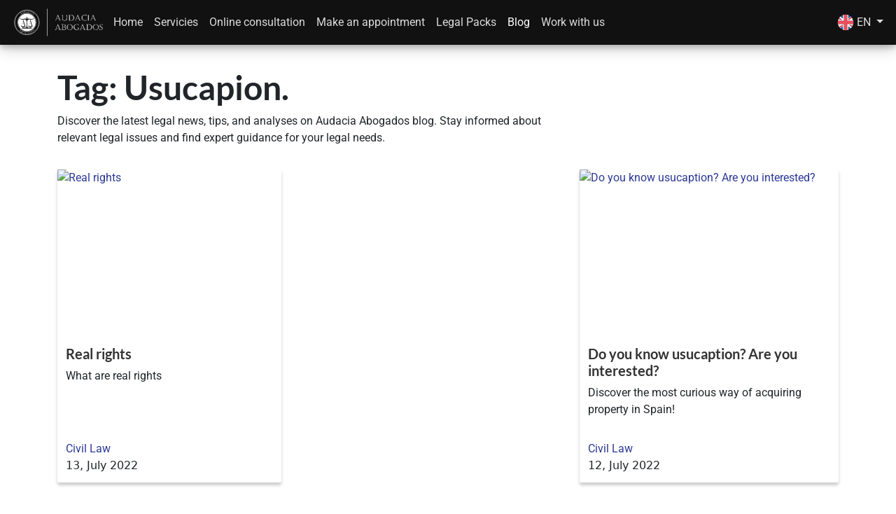

--- FILE ---
content_type: text/html; charset=utf-8
request_url: https://www.audaciabogados.com/en/blog/tag/usucapion
body_size: 52050
content:
<!DOCTYPE html><html lang="es" data-critters-container><head>
  <meta charset="utf-8">
  <title>Usucapion - Audacia Lawyers</title>
  <base href="/">
  <meta name="viewport" content="width=device-width, initial-scale=1">
  <link rel="icon" type="image/x-icon" href="favicon.ico">
  <link href="https://cdn.jsdelivr.net/npm/bootstrap@5.3.3/dist/css/bootstrap.min.css" rel="stylesheet" integrity="sha384-QWTKZyjpPEjISv5WaRU9OFeRpok6YctnYmDr5pNlyT2bRjXh0JMhjY6hW+ALEwIH" crossorigin="anonymous">
  <link rel="stylesheet" href="https://cdn.jsdelivr.net/npm/bootstrap-icons@1.11.3/font/bootstrap-icons.min.css">
  <link rel="preconnect" href="https://fonts.gstatic.com" crossorigin>
  <link rel="preconnect" href="https://fonts.googleapis.com">
  <style>@font-face{font-family:'Lato';font-style:italic;font-weight:100;font-display:swap;src:url(https://fonts.gstatic.com/s/lato/v24/S6u-w4BMUTPHjxsIPx-mPCLQ7A.woff2) format('woff2');unicode-range:U+0100-02BA, U+02BD-02C5, U+02C7-02CC, U+02CE-02D7, U+02DD-02FF, U+0304, U+0308, U+0329, U+1D00-1DBF, U+1E00-1E9F, U+1EF2-1EFF, U+2020, U+20A0-20AB, U+20AD-20C0, U+2113, U+2C60-2C7F, U+A720-A7FF;}@font-face{font-family:'Lato';font-style:italic;font-weight:100;font-display:swap;src:url(https://fonts.gstatic.com/s/lato/v24/S6u-w4BMUTPHjxsIPx-oPCI.woff2) format('woff2');unicode-range:U+0000-00FF, U+0131, U+0152-0153, U+02BB-02BC, U+02C6, U+02DA, U+02DC, U+0304, U+0308, U+0329, U+2000-206F, U+20AC, U+2122, U+2191, U+2193, U+2212, U+2215, U+FEFF, U+FFFD;}@font-face{font-family:'Lato';font-style:italic;font-weight:300;font-display:swap;src:url(https://fonts.gstatic.com/s/lato/v24/S6u_w4BMUTPHjxsI9w2_FQft1dw.woff2) format('woff2');unicode-range:U+0100-02BA, U+02BD-02C5, U+02C7-02CC, U+02CE-02D7, U+02DD-02FF, U+0304, U+0308, U+0329, U+1D00-1DBF, U+1E00-1E9F, U+1EF2-1EFF, U+2020, U+20A0-20AB, U+20AD-20C0, U+2113, U+2C60-2C7F, U+A720-A7FF;}@font-face{font-family:'Lato';font-style:italic;font-weight:300;font-display:swap;src:url(https://fonts.gstatic.com/s/lato/v24/S6u_w4BMUTPHjxsI9w2_Gwft.woff2) format('woff2');unicode-range:U+0000-00FF, U+0131, U+0152-0153, U+02BB-02BC, U+02C6, U+02DA, U+02DC, U+0304, U+0308, U+0329, U+2000-206F, U+20AC, U+2122, U+2191, U+2193, U+2212, U+2215, U+FEFF, U+FFFD;}@font-face{font-family:'Lato';font-style:italic;font-weight:400;font-display:swap;src:url(https://fonts.gstatic.com/s/lato/v24/S6u8w4BMUTPHjxsAUi-qJCY.woff2) format('woff2');unicode-range:U+0100-02BA, U+02BD-02C5, U+02C7-02CC, U+02CE-02D7, U+02DD-02FF, U+0304, U+0308, U+0329, U+1D00-1DBF, U+1E00-1E9F, U+1EF2-1EFF, U+2020, U+20A0-20AB, U+20AD-20C0, U+2113, U+2C60-2C7F, U+A720-A7FF;}@font-face{font-family:'Lato';font-style:italic;font-weight:400;font-display:swap;src:url(https://fonts.gstatic.com/s/lato/v24/S6u8w4BMUTPHjxsAXC-q.woff2) format('woff2');unicode-range:U+0000-00FF, U+0131, U+0152-0153, U+02BB-02BC, U+02C6, U+02DA, U+02DC, U+0304, U+0308, U+0329, U+2000-206F, U+20AC, U+2122, U+2191, U+2193, U+2212, U+2215, U+FEFF, U+FFFD;}@font-face{font-family:'Lato';font-style:italic;font-weight:700;font-display:swap;src:url(https://fonts.gstatic.com/s/lato/v24/S6u_w4BMUTPHjxsI5wq_FQft1dw.woff2) format('woff2');unicode-range:U+0100-02BA, U+02BD-02C5, U+02C7-02CC, U+02CE-02D7, U+02DD-02FF, U+0304, U+0308, U+0329, U+1D00-1DBF, U+1E00-1E9F, U+1EF2-1EFF, U+2020, U+20A0-20AB, U+20AD-20C0, U+2113, U+2C60-2C7F, U+A720-A7FF;}@font-face{font-family:'Lato';font-style:italic;font-weight:700;font-display:swap;src:url(https://fonts.gstatic.com/s/lato/v24/S6u_w4BMUTPHjxsI5wq_Gwft.woff2) format('woff2');unicode-range:U+0000-00FF, U+0131, U+0152-0153, U+02BB-02BC, U+02C6, U+02DA, U+02DC, U+0304, U+0308, U+0329, U+2000-206F, U+20AC, U+2122, U+2191, U+2193, U+2212, U+2215, U+FEFF, U+FFFD;}@font-face{font-family:'Lato';font-style:italic;font-weight:900;font-display:swap;src:url(https://fonts.gstatic.com/s/lato/v24/S6u_w4BMUTPHjxsI3wi_FQft1dw.woff2) format('woff2');unicode-range:U+0100-02BA, U+02BD-02C5, U+02C7-02CC, U+02CE-02D7, U+02DD-02FF, U+0304, U+0308, U+0329, U+1D00-1DBF, U+1E00-1E9F, U+1EF2-1EFF, U+2020, U+20A0-20AB, U+20AD-20C0, U+2113, U+2C60-2C7F, U+A720-A7FF;}@font-face{font-family:'Lato';font-style:italic;font-weight:900;font-display:swap;src:url(https://fonts.gstatic.com/s/lato/v24/S6u_w4BMUTPHjxsI3wi_Gwft.woff2) format('woff2');unicode-range:U+0000-00FF, U+0131, U+0152-0153, U+02BB-02BC, U+02C6, U+02DA, U+02DC, U+0304, U+0308, U+0329, U+2000-206F, U+20AC, U+2122, U+2191, U+2193, U+2212, U+2215, U+FEFF, U+FFFD;}@font-face{font-family:'Lato';font-style:normal;font-weight:100;font-display:swap;src:url(https://fonts.gstatic.com/s/lato/v24/S6u8w4BMUTPHh30AUi-qJCY.woff2) format('woff2');unicode-range:U+0100-02BA, U+02BD-02C5, U+02C7-02CC, U+02CE-02D7, U+02DD-02FF, U+0304, U+0308, U+0329, U+1D00-1DBF, U+1E00-1E9F, U+1EF2-1EFF, U+2020, U+20A0-20AB, U+20AD-20C0, U+2113, U+2C60-2C7F, U+A720-A7FF;}@font-face{font-family:'Lato';font-style:normal;font-weight:100;font-display:swap;src:url(https://fonts.gstatic.com/s/lato/v24/S6u8w4BMUTPHh30AXC-q.woff2) format('woff2');unicode-range:U+0000-00FF, U+0131, U+0152-0153, U+02BB-02BC, U+02C6, U+02DA, U+02DC, U+0304, U+0308, U+0329, U+2000-206F, U+20AC, U+2122, U+2191, U+2193, U+2212, U+2215, U+FEFF, U+FFFD;}@font-face{font-family:'Lato';font-style:normal;font-weight:300;font-display:swap;src:url(https://fonts.gstatic.com/s/lato/v24/S6u9w4BMUTPHh7USSwaPGR_p.woff2) format('woff2');unicode-range:U+0100-02BA, U+02BD-02C5, U+02C7-02CC, U+02CE-02D7, U+02DD-02FF, U+0304, U+0308, U+0329, U+1D00-1DBF, U+1E00-1E9F, U+1EF2-1EFF, U+2020, U+20A0-20AB, U+20AD-20C0, U+2113, U+2C60-2C7F, U+A720-A7FF;}@font-face{font-family:'Lato';font-style:normal;font-weight:300;font-display:swap;src:url(https://fonts.gstatic.com/s/lato/v24/S6u9w4BMUTPHh7USSwiPGQ.woff2) format('woff2');unicode-range:U+0000-00FF, U+0131, U+0152-0153, U+02BB-02BC, U+02C6, U+02DA, U+02DC, U+0304, U+0308, U+0329, U+2000-206F, U+20AC, U+2122, U+2191, U+2193, U+2212, U+2215, U+FEFF, U+FFFD;}@font-face{font-family:'Lato';font-style:normal;font-weight:400;font-display:swap;src:url(https://fonts.gstatic.com/s/lato/v24/S6uyw4BMUTPHjxAwXjeu.woff2) format('woff2');unicode-range:U+0100-02BA, U+02BD-02C5, U+02C7-02CC, U+02CE-02D7, U+02DD-02FF, U+0304, U+0308, U+0329, U+1D00-1DBF, U+1E00-1E9F, U+1EF2-1EFF, U+2020, U+20A0-20AB, U+20AD-20C0, U+2113, U+2C60-2C7F, U+A720-A7FF;}@font-face{font-family:'Lato';font-style:normal;font-weight:400;font-display:swap;src:url(https://fonts.gstatic.com/s/lato/v24/S6uyw4BMUTPHjx4wXg.woff2) format('woff2');unicode-range:U+0000-00FF, U+0131, U+0152-0153, U+02BB-02BC, U+02C6, U+02DA, U+02DC, U+0304, U+0308, U+0329, U+2000-206F, U+20AC, U+2122, U+2191, U+2193, U+2212, U+2215, U+FEFF, U+FFFD;}@font-face{font-family:'Lato';font-style:normal;font-weight:700;font-display:swap;src:url(https://fonts.gstatic.com/s/lato/v24/S6u9w4BMUTPHh6UVSwaPGR_p.woff2) format('woff2');unicode-range:U+0100-02BA, U+02BD-02C5, U+02C7-02CC, U+02CE-02D7, U+02DD-02FF, U+0304, U+0308, U+0329, U+1D00-1DBF, U+1E00-1E9F, U+1EF2-1EFF, U+2020, U+20A0-20AB, U+20AD-20C0, U+2113, U+2C60-2C7F, U+A720-A7FF;}@font-face{font-family:'Lato';font-style:normal;font-weight:700;font-display:swap;src:url(https://fonts.gstatic.com/s/lato/v24/S6u9w4BMUTPHh6UVSwiPGQ.woff2) format('woff2');unicode-range:U+0000-00FF, U+0131, U+0152-0153, U+02BB-02BC, U+02C6, U+02DA, U+02DC, U+0304, U+0308, U+0329, U+2000-206F, U+20AC, U+2122, U+2191, U+2193, U+2212, U+2215, U+FEFF, U+FFFD;}@font-face{font-family:'Lato';font-style:normal;font-weight:900;font-display:swap;src:url(https://fonts.gstatic.com/s/lato/v24/S6u9w4BMUTPHh50XSwaPGR_p.woff2) format('woff2');unicode-range:U+0100-02BA, U+02BD-02C5, U+02C7-02CC, U+02CE-02D7, U+02DD-02FF, U+0304, U+0308, U+0329, U+1D00-1DBF, U+1E00-1E9F, U+1EF2-1EFF, U+2020, U+20A0-20AB, U+20AD-20C0, U+2113, U+2C60-2C7F, U+A720-A7FF;}@font-face{font-family:'Lato';font-style:normal;font-weight:900;font-display:swap;src:url(https://fonts.gstatic.com/s/lato/v24/S6u9w4BMUTPHh50XSwiPGQ.woff2) format('woff2');unicode-range:U+0000-00FF, U+0131, U+0152-0153, U+02BB-02BC, U+02C6, U+02DA, U+02DC, U+0304, U+0308, U+0329, U+2000-206F, U+20AC, U+2122, U+2191, U+2193, U+2212, U+2215, U+FEFF, U+FFFD;}@font-face{font-family:'Open Sans';font-style:italic;font-weight:300 800;font-stretch:100%;font-display:swap;src:url(https://fonts.gstatic.com/s/opensans/v43/memtYaGs126MiZpBA-UFUIcVXSCEkx2cmqvXlWqWtE6F15M.woff2) format('woff2');unicode-range:U+0460-052F, U+1C80-1C8A, U+20B4, U+2DE0-2DFF, U+A640-A69F, U+FE2E-FE2F;}@font-face{font-family:'Open Sans';font-style:italic;font-weight:300 800;font-stretch:100%;font-display:swap;src:url(https://fonts.gstatic.com/s/opensans/v43/memtYaGs126MiZpBA-UFUIcVXSCEkx2cmqvXlWqWvU6F15M.woff2) format('woff2');unicode-range:U+0301, U+0400-045F, U+0490-0491, U+04B0-04B1, U+2116;}@font-face{font-family:'Open Sans';font-style:italic;font-weight:300 800;font-stretch:100%;font-display:swap;src:url(https://fonts.gstatic.com/s/opensans/v43/memtYaGs126MiZpBA-UFUIcVXSCEkx2cmqvXlWqWtU6F15M.woff2) format('woff2');unicode-range:U+1F00-1FFF;}@font-face{font-family:'Open Sans';font-style:italic;font-weight:300 800;font-stretch:100%;font-display:swap;src:url(https://fonts.gstatic.com/s/opensans/v43/memtYaGs126MiZpBA-UFUIcVXSCEkx2cmqvXlWqWuk6F15M.woff2) format('woff2');unicode-range:U+0370-0377, U+037A-037F, U+0384-038A, U+038C, U+038E-03A1, U+03A3-03FF;}@font-face{font-family:'Open Sans';font-style:italic;font-weight:300 800;font-stretch:100%;font-display:swap;src:url(https://fonts.gstatic.com/s/opensans/v43/memtYaGs126MiZpBA-UFUIcVXSCEkx2cmqvXlWqWu06F15M.woff2) format('woff2');unicode-range:U+0307-0308, U+0590-05FF, U+200C-2010, U+20AA, U+25CC, U+FB1D-FB4F;}@font-face{font-family:'Open Sans';font-style:italic;font-weight:300 800;font-stretch:100%;font-display:swap;src:url(https://fonts.gstatic.com/s/opensans/v43/memtYaGs126MiZpBA-UFUIcVXSCEkx2cmqvXlWqWxU6F15M.woff2) format('woff2');unicode-range:U+0302-0303, U+0305, U+0307-0308, U+0310, U+0312, U+0315, U+031A, U+0326-0327, U+032C, U+032F-0330, U+0332-0333, U+0338, U+033A, U+0346, U+034D, U+0391-03A1, U+03A3-03A9, U+03B1-03C9, U+03D1, U+03D5-03D6, U+03F0-03F1, U+03F4-03F5, U+2016-2017, U+2034-2038, U+203C, U+2040, U+2043, U+2047, U+2050, U+2057, U+205F, U+2070-2071, U+2074-208E, U+2090-209C, U+20D0-20DC, U+20E1, U+20E5-20EF, U+2100-2112, U+2114-2115, U+2117-2121, U+2123-214F, U+2190, U+2192, U+2194-21AE, U+21B0-21E5, U+21F1-21F2, U+21F4-2211, U+2213-2214, U+2216-22FF, U+2308-230B, U+2310, U+2319, U+231C-2321, U+2336-237A, U+237C, U+2395, U+239B-23B7, U+23D0, U+23DC-23E1, U+2474-2475, U+25AF, U+25B3, U+25B7, U+25BD, U+25C1, U+25CA, U+25CC, U+25FB, U+266D-266F, U+27C0-27FF, U+2900-2AFF, U+2B0E-2B11, U+2B30-2B4C, U+2BFE, U+3030, U+FF5B, U+FF5D, U+1D400-1D7FF, U+1EE00-1EEFF;}@font-face{font-family:'Open Sans';font-style:italic;font-weight:300 800;font-stretch:100%;font-display:swap;src:url(https://fonts.gstatic.com/s/opensans/v43/memtYaGs126MiZpBA-UFUIcVXSCEkx2cmqvXlWqW106F15M.woff2) format('woff2');unicode-range:U+0001-000C, U+000E-001F, U+007F-009F, U+20DD-20E0, U+20E2-20E4, U+2150-218F, U+2190, U+2192, U+2194-2199, U+21AF, U+21E6-21F0, U+21F3, U+2218-2219, U+2299, U+22C4-22C6, U+2300-243F, U+2440-244A, U+2460-24FF, U+25A0-27BF, U+2800-28FF, U+2921-2922, U+2981, U+29BF, U+29EB, U+2B00-2BFF, U+4DC0-4DFF, U+FFF9-FFFB, U+10140-1018E, U+10190-1019C, U+101A0, U+101D0-101FD, U+102E0-102FB, U+10E60-10E7E, U+1D2C0-1D2D3, U+1D2E0-1D37F, U+1F000-1F0FF, U+1F100-1F1AD, U+1F1E6-1F1FF, U+1F30D-1F30F, U+1F315, U+1F31C, U+1F31E, U+1F320-1F32C, U+1F336, U+1F378, U+1F37D, U+1F382, U+1F393-1F39F, U+1F3A7-1F3A8, U+1F3AC-1F3AF, U+1F3C2, U+1F3C4-1F3C6, U+1F3CA-1F3CE, U+1F3D4-1F3E0, U+1F3ED, U+1F3F1-1F3F3, U+1F3F5-1F3F7, U+1F408, U+1F415, U+1F41F, U+1F426, U+1F43F, U+1F441-1F442, U+1F444, U+1F446-1F449, U+1F44C-1F44E, U+1F453, U+1F46A, U+1F47D, U+1F4A3, U+1F4B0, U+1F4B3, U+1F4B9, U+1F4BB, U+1F4BF, U+1F4C8-1F4CB, U+1F4D6, U+1F4DA, U+1F4DF, U+1F4E3-1F4E6, U+1F4EA-1F4ED, U+1F4F7, U+1F4F9-1F4FB, U+1F4FD-1F4FE, U+1F503, U+1F507-1F50B, U+1F50D, U+1F512-1F513, U+1F53E-1F54A, U+1F54F-1F5FA, U+1F610, U+1F650-1F67F, U+1F687, U+1F68D, U+1F691, U+1F694, U+1F698, U+1F6AD, U+1F6B2, U+1F6B9-1F6BA, U+1F6BC, U+1F6C6-1F6CF, U+1F6D3-1F6D7, U+1F6E0-1F6EA, U+1F6F0-1F6F3, U+1F6F7-1F6FC, U+1F700-1F7FF, U+1F800-1F80B, U+1F810-1F847, U+1F850-1F859, U+1F860-1F887, U+1F890-1F8AD, U+1F8B0-1F8BB, U+1F8C0-1F8C1, U+1F900-1F90B, U+1F93B, U+1F946, U+1F984, U+1F996, U+1F9E9, U+1FA00-1FA6F, U+1FA70-1FA7C, U+1FA80-1FA89, U+1FA8F-1FAC6, U+1FACE-1FADC, U+1FADF-1FAE9, U+1FAF0-1FAF8, U+1FB00-1FBFF;}@font-face{font-family:'Open Sans';font-style:italic;font-weight:300 800;font-stretch:100%;font-display:swap;src:url(https://fonts.gstatic.com/s/opensans/v43/memtYaGs126MiZpBA-UFUIcVXSCEkx2cmqvXlWqWtk6F15M.woff2) format('woff2');unicode-range:U+0102-0103, U+0110-0111, U+0128-0129, U+0168-0169, U+01A0-01A1, U+01AF-01B0, U+0300-0301, U+0303-0304, U+0308-0309, U+0323, U+0329, U+1EA0-1EF9, U+20AB;}@font-face{font-family:'Open Sans';font-style:italic;font-weight:300 800;font-stretch:100%;font-display:swap;src:url(https://fonts.gstatic.com/s/opensans/v43/memtYaGs126MiZpBA-UFUIcVXSCEkx2cmqvXlWqWt06F15M.woff2) format('woff2');unicode-range:U+0100-02BA, U+02BD-02C5, U+02C7-02CC, U+02CE-02D7, U+02DD-02FF, U+0304, U+0308, U+0329, U+1D00-1DBF, U+1E00-1E9F, U+1EF2-1EFF, U+2020, U+20A0-20AB, U+20AD-20C0, U+2113, U+2C60-2C7F, U+A720-A7FF;}@font-face{font-family:'Open Sans';font-style:italic;font-weight:300 800;font-stretch:100%;font-display:swap;src:url(https://fonts.gstatic.com/s/opensans/v43/memtYaGs126MiZpBA-UFUIcVXSCEkx2cmqvXlWqWuU6F.woff2) format('woff2');unicode-range:U+0000-00FF, U+0131, U+0152-0153, U+02BB-02BC, U+02C6, U+02DA, U+02DC, U+0304, U+0308, U+0329, U+2000-206F, U+20AC, U+2122, U+2191, U+2193, U+2212, U+2215, U+FEFF, U+FFFD;}@font-face{font-family:'Open Sans';font-style:normal;font-weight:300 800;font-stretch:100%;font-display:swap;src:url(https://fonts.gstatic.com/s/opensans/v43/memvYaGs126MiZpBA-UvWbX2vVnXBbObj2OVTSKmu1aB.woff2) format('woff2');unicode-range:U+0460-052F, U+1C80-1C8A, U+20B4, U+2DE0-2DFF, U+A640-A69F, U+FE2E-FE2F;}@font-face{font-family:'Open Sans';font-style:normal;font-weight:300 800;font-stretch:100%;font-display:swap;src:url(https://fonts.gstatic.com/s/opensans/v43/memvYaGs126MiZpBA-UvWbX2vVnXBbObj2OVTSumu1aB.woff2) format('woff2');unicode-range:U+0301, U+0400-045F, U+0490-0491, U+04B0-04B1, U+2116;}@font-face{font-family:'Open Sans';font-style:normal;font-weight:300 800;font-stretch:100%;font-display:swap;src:url(https://fonts.gstatic.com/s/opensans/v43/memvYaGs126MiZpBA-UvWbX2vVnXBbObj2OVTSOmu1aB.woff2) format('woff2');unicode-range:U+1F00-1FFF;}@font-face{font-family:'Open Sans';font-style:normal;font-weight:300 800;font-stretch:100%;font-display:swap;src:url(https://fonts.gstatic.com/s/opensans/v43/memvYaGs126MiZpBA-UvWbX2vVnXBbObj2OVTSymu1aB.woff2) format('woff2');unicode-range:U+0370-0377, U+037A-037F, U+0384-038A, U+038C, U+038E-03A1, U+03A3-03FF;}@font-face{font-family:'Open Sans';font-style:normal;font-weight:300 800;font-stretch:100%;font-display:swap;src:url(https://fonts.gstatic.com/s/opensans/v43/memvYaGs126MiZpBA-UvWbX2vVnXBbObj2OVTS2mu1aB.woff2) format('woff2');unicode-range:U+0307-0308, U+0590-05FF, U+200C-2010, U+20AA, U+25CC, U+FB1D-FB4F;}@font-face{font-family:'Open Sans';font-style:normal;font-weight:300 800;font-stretch:100%;font-display:swap;src:url(https://fonts.gstatic.com/s/opensans/v43/memvYaGs126MiZpBA-UvWbX2vVnXBbObj2OVTVOmu1aB.woff2) format('woff2');unicode-range:U+0302-0303, U+0305, U+0307-0308, U+0310, U+0312, U+0315, U+031A, U+0326-0327, U+032C, U+032F-0330, U+0332-0333, U+0338, U+033A, U+0346, U+034D, U+0391-03A1, U+03A3-03A9, U+03B1-03C9, U+03D1, U+03D5-03D6, U+03F0-03F1, U+03F4-03F5, U+2016-2017, U+2034-2038, U+203C, U+2040, U+2043, U+2047, U+2050, U+2057, U+205F, U+2070-2071, U+2074-208E, U+2090-209C, U+20D0-20DC, U+20E1, U+20E5-20EF, U+2100-2112, U+2114-2115, U+2117-2121, U+2123-214F, U+2190, U+2192, U+2194-21AE, U+21B0-21E5, U+21F1-21F2, U+21F4-2211, U+2213-2214, U+2216-22FF, U+2308-230B, U+2310, U+2319, U+231C-2321, U+2336-237A, U+237C, U+2395, U+239B-23B7, U+23D0, U+23DC-23E1, U+2474-2475, U+25AF, U+25B3, U+25B7, U+25BD, U+25C1, U+25CA, U+25CC, U+25FB, U+266D-266F, U+27C0-27FF, U+2900-2AFF, U+2B0E-2B11, U+2B30-2B4C, U+2BFE, U+3030, U+FF5B, U+FF5D, U+1D400-1D7FF, U+1EE00-1EEFF;}@font-face{font-family:'Open Sans';font-style:normal;font-weight:300 800;font-stretch:100%;font-display:swap;src:url(https://fonts.gstatic.com/s/opensans/v43/memvYaGs126MiZpBA-UvWbX2vVnXBbObj2OVTUGmu1aB.woff2) format('woff2');unicode-range:U+0001-000C, U+000E-001F, U+007F-009F, U+20DD-20E0, U+20E2-20E4, U+2150-218F, U+2190, U+2192, U+2194-2199, U+21AF, U+21E6-21F0, U+21F3, U+2218-2219, U+2299, U+22C4-22C6, U+2300-243F, U+2440-244A, U+2460-24FF, U+25A0-27BF, U+2800-28FF, U+2921-2922, U+2981, U+29BF, U+29EB, U+2B00-2BFF, U+4DC0-4DFF, U+FFF9-FFFB, U+10140-1018E, U+10190-1019C, U+101A0, U+101D0-101FD, U+102E0-102FB, U+10E60-10E7E, U+1D2C0-1D2D3, U+1D2E0-1D37F, U+1F000-1F0FF, U+1F100-1F1AD, U+1F1E6-1F1FF, U+1F30D-1F30F, U+1F315, U+1F31C, U+1F31E, U+1F320-1F32C, U+1F336, U+1F378, U+1F37D, U+1F382, U+1F393-1F39F, U+1F3A7-1F3A8, U+1F3AC-1F3AF, U+1F3C2, U+1F3C4-1F3C6, U+1F3CA-1F3CE, U+1F3D4-1F3E0, U+1F3ED, U+1F3F1-1F3F3, U+1F3F5-1F3F7, U+1F408, U+1F415, U+1F41F, U+1F426, U+1F43F, U+1F441-1F442, U+1F444, U+1F446-1F449, U+1F44C-1F44E, U+1F453, U+1F46A, U+1F47D, U+1F4A3, U+1F4B0, U+1F4B3, U+1F4B9, U+1F4BB, U+1F4BF, U+1F4C8-1F4CB, U+1F4D6, U+1F4DA, U+1F4DF, U+1F4E3-1F4E6, U+1F4EA-1F4ED, U+1F4F7, U+1F4F9-1F4FB, U+1F4FD-1F4FE, U+1F503, U+1F507-1F50B, U+1F50D, U+1F512-1F513, U+1F53E-1F54A, U+1F54F-1F5FA, U+1F610, U+1F650-1F67F, U+1F687, U+1F68D, U+1F691, U+1F694, U+1F698, U+1F6AD, U+1F6B2, U+1F6B9-1F6BA, U+1F6BC, U+1F6C6-1F6CF, U+1F6D3-1F6D7, U+1F6E0-1F6EA, U+1F6F0-1F6F3, U+1F6F7-1F6FC, U+1F700-1F7FF, U+1F800-1F80B, U+1F810-1F847, U+1F850-1F859, U+1F860-1F887, U+1F890-1F8AD, U+1F8B0-1F8BB, U+1F8C0-1F8C1, U+1F900-1F90B, U+1F93B, U+1F946, U+1F984, U+1F996, U+1F9E9, U+1FA00-1FA6F, U+1FA70-1FA7C, U+1FA80-1FA89, U+1FA8F-1FAC6, U+1FACE-1FADC, U+1FADF-1FAE9, U+1FAF0-1FAF8, U+1FB00-1FBFF;}@font-face{font-family:'Open Sans';font-style:normal;font-weight:300 800;font-stretch:100%;font-display:swap;src:url(https://fonts.gstatic.com/s/opensans/v43/memvYaGs126MiZpBA-UvWbX2vVnXBbObj2OVTSCmu1aB.woff2) format('woff2');unicode-range:U+0102-0103, U+0110-0111, U+0128-0129, U+0168-0169, U+01A0-01A1, U+01AF-01B0, U+0300-0301, U+0303-0304, U+0308-0309, U+0323, U+0329, U+1EA0-1EF9, U+20AB;}@font-face{font-family:'Open Sans';font-style:normal;font-weight:300 800;font-stretch:100%;font-display:swap;src:url(https://fonts.gstatic.com/s/opensans/v43/memvYaGs126MiZpBA-UvWbX2vVnXBbObj2OVTSGmu1aB.woff2) format('woff2');unicode-range:U+0100-02BA, U+02BD-02C5, U+02C7-02CC, U+02CE-02D7, U+02DD-02FF, U+0304, U+0308, U+0329, U+1D00-1DBF, U+1E00-1E9F, U+1EF2-1EFF, U+2020, U+20A0-20AB, U+20AD-20C0, U+2113, U+2C60-2C7F, U+A720-A7FF;}@font-face{font-family:'Open Sans';font-style:normal;font-weight:300 800;font-stretch:100%;font-display:swap;src:url(https://fonts.gstatic.com/s/opensans/v43/memvYaGs126MiZpBA-UvWbX2vVnXBbObj2OVTS-muw.woff2) format('woff2');unicode-range:U+0000-00FF, U+0131, U+0152-0153, U+02BB-02BC, U+02C6, U+02DA, U+02DC, U+0304, U+0308, U+0329, U+2000-206F, U+20AC, U+2122, U+2191, U+2193, U+2212, U+2215, U+FEFF, U+FFFD;}@font-face{font-family:'Roboto';font-style:italic;font-weight:100;font-stretch:100%;font-display:swap;src:url(https://fonts.gstatic.com/s/roboto/v48/KFO5CnqEu92Fr1Mu53ZEC9_Vu3r1gIhOszmkC3kaWzU.woff2) format('woff2');unicode-range:U+0460-052F, U+1C80-1C8A, U+20B4, U+2DE0-2DFF, U+A640-A69F, U+FE2E-FE2F;}@font-face{font-family:'Roboto';font-style:italic;font-weight:100;font-stretch:100%;font-display:swap;src:url(https://fonts.gstatic.com/s/roboto/v48/KFO5CnqEu92Fr1Mu53ZEC9_Vu3r1gIhOszmkAnkaWzU.woff2) format('woff2');unicode-range:U+0301, U+0400-045F, U+0490-0491, U+04B0-04B1, U+2116;}@font-face{font-family:'Roboto';font-style:italic;font-weight:100;font-stretch:100%;font-display:swap;src:url(https://fonts.gstatic.com/s/roboto/v48/KFO5CnqEu92Fr1Mu53ZEC9_Vu3r1gIhOszmkCnkaWzU.woff2) format('woff2');unicode-range:U+1F00-1FFF;}@font-face{font-family:'Roboto';font-style:italic;font-weight:100;font-stretch:100%;font-display:swap;src:url(https://fonts.gstatic.com/s/roboto/v48/KFO5CnqEu92Fr1Mu53ZEC9_Vu3r1gIhOszmkBXkaWzU.woff2) format('woff2');unicode-range:U+0370-0377, U+037A-037F, U+0384-038A, U+038C, U+038E-03A1, U+03A3-03FF;}@font-face{font-family:'Roboto';font-style:italic;font-weight:100;font-stretch:100%;font-display:swap;src:url(https://fonts.gstatic.com/s/roboto/v48/KFO5CnqEu92Fr1Mu53ZEC9_Vu3r1gIhOszmkenkaWzU.woff2) format('woff2');unicode-range:U+0302-0303, U+0305, U+0307-0308, U+0310, U+0312, U+0315, U+031A, U+0326-0327, U+032C, U+032F-0330, U+0332-0333, U+0338, U+033A, U+0346, U+034D, U+0391-03A1, U+03A3-03A9, U+03B1-03C9, U+03D1, U+03D5-03D6, U+03F0-03F1, U+03F4-03F5, U+2016-2017, U+2034-2038, U+203C, U+2040, U+2043, U+2047, U+2050, U+2057, U+205F, U+2070-2071, U+2074-208E, U+2090-209C, U+20D0-20DC, U+20E1, U+20E5-20EF, U+2100-2112, U+2114-2115, U+2117-2121, U+2123-214F, U+2190, U+2192, U+2194-21AE, U+21B0-21E5, U+21F1-21F2, U+21F4-2211, U+2213-2214, U+2216-22FF, U+2308-230B, U+2310, U+2319, U+231C-2321, U+2336-237A, U+237C, U+2395, U+239B-23B7, U+23D0, U+23DC-23E1, U+2474-2475, U+25AF, U+25B3, U+25B7, U+25BD, U+25C1, U+25CA, U+25CC, U+25FB, U+266D-266F, U+27C0-27FF, U+2900-2AFF, U+2B0E-2B11, U+2B30-2B4C, U+2BFE, U+3030, U+FF5B, U+FF5D, U+1D400-1D7FF, U+1EE00-1EEFF;}@font-face{font-family:'Roboto';font-style:italic;font-weight:100;font-stretch:100%;font-display:swap;src:url(https://fonts.gstatic.com/s/roboto/v48/KFO5CnqEu92Fr1Mu53ZEC9_Vu3r1gIhOszmkaHkaWzU.woff2) format('woff2');unicode-range:U+0001-000C, U+000E-001F, U+007F-009F, U+20DD-20E0, U+20E2-20E4, U+2150-218F, U+2190, U+2192, U+2194-2199, U+21AF, U+21E6-21F0, U+21F3, U+2218-2219, U+2299, U+22C4-22C6, U+2300-243F, U+2440-244A, U+2460-24FF, U+25A0-27BF, U+2800-28FF, U+2921-2922, U+2981, U+29BF, U+29EB, U+2B00-2BFF, U+4DC0-4DFF, U+FFF9-FFFB, U+10140-1018E, U+10190-1019C, U+101A0, U+101D0-101FD, U+102E0-102FB, U+10E60-10E7E, U+1D2C0-1D2D3, U+1D2E0-1D37F, U+1F000-1F0FF, U+1F100-1F1AD, U+1F1E6-1F1FF, U+1F30D-1F30F, U+1F315, U+1F31C, U+1F31E, U+1F320-1F32C, U+1F336, U+1F378, U+1F37D, U+1F382, U+1F393-1F39F, U+1F3A7-1F3A8, U+1F3AC-1F3AF, U+1F3C2, U+1F3C4-1F3C6, U+1F3CA-1F3CE, U+1F3D4-1F3E0, U+1F3ED, U+1F3F1-1F3F3, U+1F3F5-1F3F7, U+1F408, U+1F415, U+1F41F, U+1F426, U+1F43F, U+1F441-1F442, U+1F444, U+1F446-1F449, U+1F44C-1F44E, U+1F453, U+1F46A, U+1F47D, U+1F4A3, U+1F4B0, U+1F4B3, U+1F4B9, U+1F4BB, U+1F4BF, U+1F4C8-1F4CB, U+1F4D6, U+1F4DA, U+1F4DF, U+1F4E3-1F4E6, U+1F4EA-1F4ED, U+1F4F7, U+1F4F9-1F4FB, U+1F4FD-1F4FE, U+1F503, U+1F507-1F50B, U+1F50D, U+1F512-1F513, U+1F53E-1F54A, U+1F54F-1F5FA, U+1F610, U+1F650-1F67F, U+1F687, U+1F68D, U+1F691, U+1F694, U+1F698, U+1F6AD, U+1F6B2, U+1F6B9-1F6BA, U+1F6BC, U+1F6C6-1F6CF, U+1F6D3-1F6D7, U+1F6E0-1F6EA, U+1F6F0-1F6F3, U+1F6F7-1F6FC, U+1F700-1F7FF, U+1F800-1F80B, U+1F810-1F847, U+1F850-1F859, U+1F860-1F887, U+1F890-1F8AD, U+1F8B0-1F8BB, U+1F8C0-1F8C1, U+1F900-1F90B, U+1F93B, U+1F946, U+1F984, U+1F996, U+1F9E9, U+1FA00-1FA6F, U+1FA70-1FA7C, U+1FA80-1FA89, U+1FA8F-1FAC6, U+1FACE-1FADC, U+1FADF-1FAE9, U+1FAF0-1FAF8, U+1FB00-1FBFF;}@font-face{font-family:'Roboto';font-style:italic;font-weight:100;font-stretch:100%;font-display:swap;src:url(https://fonts.gstatic.com/s/roboto/v48/KFO5CnqEu92Fr1Mu53ZEC9_Vu3r1gIhOszmkCXkaWzU.woff2) format('woff2');unicode-range:U+0102-0103, U+0110-0111, U+0128-0129, U+0168-0169, U+01A0-01A1, U+01AF-01B0, U+0300-0301, U+0303-0304, U+0308-0309, U+0323, U+0329, U+1EA0-1EF9, U+20AB;}@font-face{font-family:'Roboto';font-style:italic;font-weight:100;font-stretch:100%;font-display:swap;src:url(https://fonts.gstatic.com/s/roboto/v48/KFO5CnqEu92Fr1Mu53ZEC9_Vu3r1gIhOszmkCHkaWzU.woff2) format('woff2');unicode-range:U+0100-02BA, U+02BD-02C5, U+02C7-02CC, U+02CE-02D7, U+02DD-02FF, U+0304, U+0308, U+0329, U+1D00-1DBF, U+1E00-1E9F, U+1EF2-1EFF, U+2020, U+20A0-20AB, U+20AD-20C0, U+2113, U+2C60-2C7F, U+A720-A7FF;}@font-face{font-family:'Roboto';font-style:italic;font-weight:100;font-stretch:100%;font-display:swap;src:url(https://fonts.gstatic.com/s/roboto/v48/KFO5CnqEu92Fr1Mu53ZEC9_Vu3r1gIhOszmkBnka.woff2) format('woff2');unicode-range:U+0000-00FF, U+0131, U+0152-0153, U+02BB-02BC, U+02C6, U+02DA, U+02DC, U+0304, U+0308, U+0329, U+2000-206F, U+20AC, U+2122, U+2191, U+2193, U+2212, U+2215, U+FEFF, U+FFFD;}@font-face{font-family:'Roboto';font-style:italic;font-weight:300;font-stretch:100%;font-display:swap;src:url(https://fonts.gstatic.com/s/roboto/v48/KFO5CnqEu92Fr1Mu53ZEC9_Vu3r1gIhOszmkC3kaWzU.woff2) format('woff2');unicode-range:U+0460-052F, U+1C80-1C8A, U+20B4, U+2DE0-2DFF, U+A640-A69F, U+FE2E-FE2F;}@font-face{font-family:'Roboto';font-style:italic;font-weight:300;font-stretch:100%;font-display:swap;src:url(https://fonts.gstatic.com/s/roboto/v48/KFO5CnqEu92Fr1Mu53ZEC9_Vu3r1gIhOszmkAnkaWzU.woff2) format('woff2');unicode-range:U+0301, U+0400-045F, U+0490-0491, U+04B0-04B1, U+2116;}@font-face{font-family:'Roboto';font-style:italic;font-weight:300;font-stretch:100%;font-display:swap;src:url(https://fonts.gstatic.com/s/roboto/v48/KFO5CnqEu92Fr1Mu53ZEC9_Vu3r1gIhOszmkCnkaWzU.woff2) format('woff2');unicode-range:U+1F00-1FFF;}@font-face{font-family:'Roboto';font-style:italic;font-weight:300;font-stretch:100%;font-display:swap;src:url(https://fonts.gstatic.com/s/roboto/v48/KFO5CnqEu92Fr1Mu53ZEC9_Vu3r1gIhOszmkBXkaWzU.woff2) format('woff2');unicode-range:U+0370-0377, U+037A-037F, U+0384-038A, U+038C, U+038E-03A1, U+03A3-03FF;}@font-face{font-family:'Roboto';font-style:italic;font-weight:300;font-stretch:100%;font-display:swap;src:url(https://fonts.gstatic.com/s/roboto/v48/KFO5CnqEu92Fr1Mu53ZEC9_Vu3r1gIhOszmkenkaWzU.woff2) format('woff2');unicode-range:U+0302-0303, U+0305, U+0307-0308, U+0310, U+0312, U+0315, U+031A, U+0326-0327, U+032C, U+032F-0330, U+0332-0333, U+0338, U+033A, U+0346, U+034D, U+0391-03A1, U+03A3-03A9, U+03B1-03C9, U+03D1, U+03D5-03D6, U+03F0-03F1, U+03F4-03F5, U+2016-2017, U+2034-2038, U+203C, U+2040, U+2043, U+2047, U+2050, U+2057, U+205F, U+2070-2071, U+2074-208E, U+2090-209C, U+20D0-20DC, U+20E1, U+20E5-20EF, U+2100-2112, U+2114-2115, U+2117-2121, U+2123-214F, U+2190, U+2192, U+2194-21AE, U+21B0-21E5, U+21F1-21F2, U+21F4-2211, U+2213-2214, U+2216-22FF, U+2308-230B, U+2310, U+2319, U+231C-2321, U+2336-237A, U+237C, U+2395, U+239B-23B7, U+23D0, U+23DC-23E1, U+2474-2475, U+25AF, U+25B3, U+25B7, U+25BD, U+25C1, U+25CA, U+25CC, U+25FB, U+266D-266F, U+27C0-27FF, U+2900-2AFF, U+2B0E-2B11, U+2B30-2B4C, U+2BFE, U+3030, U+FF5B, U+FF5D, U+1D400-1D7FF, U+1EE00-1EEFF;}@font-face{font-family:'Roboto';font-style:italic;font-weight:300;font-stretch:100%;font-display:swap;src:url(https://fonts.gstatic.com/s/roboto/v48/KFO5CnqEu92Fr1Mu53ZEC9_Vu3r1gIhOszmkaHkaWzU.woff2) format('woff2');unicode-range:U+0001-000C, U+000E-001F, U+007F-009F, U+20DD-20E0, U+20E2-20E4, U+2150-218F, U+2190, U+2192, U+2194-2199, U+21AF, U+21E6-21F0, U+21F3, U+2218-2219, U+2299, U+22C4-22C6, U+2300-243F, U+2440-244A, U+2460-24FF, U+25A0-27BF, U+2800-28FF, U+2921-2922, U+2981, U+29BF, U+29EB, U+2B00-2BFF, U+4DC0-4DFF, U+FFF9-FFFB, U+10140-1018E, U+10190-1019C, U+101A0, U+101D0-101FD, U+102E0-102FB, U+10E60-10E7E, U+1D2C0-1D2D3, U+1D2E0-1D37F, U+1F000-1F0FF, U+1F100-1F1AD, U+1F1E6-1F1FF, U+1F30D-1F30F, U+1F315, U+1F31C, U+1F31E, U+1F320-1F32C, U+1F336, U+1F378, U+1F37D, U+1F382, U+1F393-1F39F, U+1F3A7-1F3A8, U+1F3AC-1F3AF, U+1F3C2, U+1F3C4-1F3C6, U+1F3CA-1F3CE, U+1F3D4-1F3E0, U+1F3ED, U+1F3F1-1F3F3, U+1F3F5-1F3F7, U+1F408, U+1F415, U+1F41F, U+1F426, U+1F43F, U+1F441-1F442, U+1F444, U+1F446-1F449, U+1F44C-1F44E, U+1F453, U+1F46A, U+1F47D, U+1F4A3, U+1F4B0, U+1F4B3, U+1F4B9, U+1F4BB, U+1F4BF, U+1F4C8-1F4CB, U+1F4D6, U+1F4DA, U+1F4DF, U+1F4E3-1F4E6, U+1F4EA-1F4ED, U+1F4F7, U+1F4F9-1F4FB, U+1F4FD-1F4FE, U+1F503, U+1F507-1F50B, U+1F50D, U+1F512-1F513, U+1F53E-1F54A, U+1F54F-1F5FA, U+1F610, U+1F650-1F67F, U+1F687, U+1F68D, U+1F691, U+1F694, U+1F698, U+1F6AD, U+1F6B2, U+1F6B9-1F6BA, U+1F6BC, U+1F6C6-1F6CF, U+1F6D3-1F6D7, U+1F6E0-1F6EA, U+1F6F0-1F6F3, U+1F6F7-1F6FC, U+1F700-1F7FF, U+1F800-1F80B, U+1F810-1F847, U+1F850-1F859, U+1F860-1F887, U+1F890-1F8AD, U+1F8B0-1F8BB, U+1F8C0-1F8C1, U+1F900-1F90B, U+1F93B, U+1F946, U+1F984, U+1F996, U+1F9E9, U+1FA00-1FA6F, U+1FA70-1FA7C, U+1FA80-1FA89, U+1FA8F-1FAC6, U+1FACE-1FADC, U+1FADF-1FAE9, U+1FAF0-1FAF8, U+1FB00-1FBFF;}@font-face{font-family:'Roboto';font-style:italic;font-weight:300;font-stretch:100%;font-display:swap;src:url(https://fonts.gstatic.com/s/roboto/v48/KFO5CnqEu92Fr1Mu53ZEC9_Vu3r1gIhOszmkCXkaWzU.woff2) format('woff2');unicode-range:U+0102-0103, U+0110-0111, U+0128-0129, U+0168-0169, U+01A0-01A1, U+01AF-01B0, U+0300-0301, U+0303-0304, U+0308-0309, U+0323, U+0329, U+1EA0-1EF9, U+20AB;}@font-face{font-family:'Roboto';font-style:italic;font-weight:300;font-stretch:100%;font-display:swap;src:url(https://fonts.gstatic.com/s/roboto/v48/KFO5CnqEu92Fr1Mu53ZEC9_Vu3r1gIhOszmkCHkaWzU.woff2) format('woff2');unicode-range:U+0100-02BA, U+02BD-02C5, U+02C7-02CC, U+02CE-02D7, U+02DD-02FF, U+0304, U+0308, U+0329, U+1D00-1DBF, U+1E00-1E9F, U+1EF2-1EFF, U+2020, U+20A0-20AB, U+20AD-20C0, U+2113, U+2C60-2C7F, U+A720-A7FF;}@font-face{font-family:'Roboto';font-style:italic;font-weight:300;font-stretch:100%;font-display:swap;src:url(https://fonts.gstatic.com/s/roboto/v48/KFO5CnqEu92Fr1Mu53ZEC9_Vu3r1gIhOszmkBnka.woff2) format('woff2');unicode-range:U+0000-00FF, U+0131, U+0152-0153, U+02BB-02BC, U+02C6, U+02DA, U+02DC, U+0304, U+0308, U+0329, U+2000-206F, U+20AC, U+2122, U+2191, U+2193, U+2212, U+2215, U+FEFF, U+FFFD;}@font-face{font-family:'Roboto';font-style:italic;font-weight:400;font-stretch:100%;font-display:swap;src:url(https://fonts.gstatic.com/s/roboto/v48/KFO5CnqEu92Fr1Mu53ZEC9_Vu3r1gIhOszmkC3kaWzU.woff2) format('woff2');unicode-range:U+0460-052F, U+1C80-1C8A, U+20B4, U+2DE0-2DFF, U+A640-A69F, U+FE2E-FE2F;}@font-face{font-family:'Roboto';font-style:italic;font-weight:400;font-stretch:100%;font-display:swap;src:url(https://fonts.gstatic.com/s/roboto/v48/KFO5CnqEu92Fr1Mu53ZEC9_Vu3r1gIhOszmkAnkaWzU.woff2) format('woff2');unicode-range:U+0301, U+0400-045F, U+0490-0491, U+04B0-04B1, U+2116;}@font-face{font-family:'Roboto';font-style:italic;font-weight:400;font-stretch:100%;font-display:swap;src:url(https://fonts.gstatic.com/s/roboto/v48/KFO5CnqEu92Fr1Mu53ZEC9_Vu3r1gIhOszmkCnkaWzU.woff2) format('woff2');unicode-range:U+1F00-1FFF;}@font-face{font-family:'Roboto';font-style:italic;font-weight:400;font-stretch:100%;font-display:swap;src:url(https://fonts.gstatic.com/s/roboto/v48/KFO5CnqEu92Fr1Mu53ZEC9_Vu3r1gIhOszmkBXkaWzU.woff2) format('woff2');unicode-range:U+0370-0377, U+037A-037F, U+0384-038A, U+038C, U+038E-03A1, U+03A3-03FF;}@font-face{font-family:'Roboto';font-style:italic;font-weight:400;font-stretch:100%;font-display:swap;src:url(https://fonts.gstatic.com/s/roboto/v48/KFO5CnqEu92Fr1Mu53ZEC9_Vu3r1gIhOszmkenkaWzU.woff2) format('woff2');unicode-range:U+0302-0303, U+0305, U+0307-0308, U+0310, U+0312, U+0315, U+031A, U+0326-0327, U+032C, U+032F-0330, U+0332-0333, U+0338, U+033A, U+0346, U+034D, U+0391-03A1, U+03A3-03A9, U+03B1-03C9, U+03D1, U+03D5-03D6, U+03F0-03F1, U+03F4-03F5, U+2016-2017, U+2034-2038, U+203C, U+2040, U+2043, U+2047, U+2050, U+2057, U+205F, U+2070-2071, U+2074-208E, U+2090-209C, U+20D0-20DC, U+20E1, U+20E5-20EF, U+2100-2112, U+2114-2115, U+2117-2121, U+2123-214F, U+2190, U+2192, U+2194-21AE, U+21B0-21E5, U+21F1-21F2, U+21F4-2211, U+2213-2214, U+2216-22FF, U+2308-230B, U+2310, U+2319, U+231C-2321, U+2336-237A, U+237C, U+2395, U+239B-23B7, U+23D0, U+23DC-23E1, U+2474-2475, U+25AF, U+25B3, U+25B7, U+25BD, U+25C1, U+25CA, U+25CC, U+25FB, U+266D-266F, U+27C0-27FF, U+2900-2AFF, U+2B0E-2B11, U+2B30-2B4C, U+2BFE, U+3030, U+FF5B, U+FF5D, U+1D400-1D7FF, U+1EE00-1EEFF;}@font-face{font-family:'Roboto';font-style:italic;font-weight:400;font-stretch:100%;font-display:swap;src:url(https://fonts.gstatic.com/s/roboto/v48/KFO5CnqEu92Fr1Mu53ZEC9_Vu3r1gIhOszmkaHkaWzU.woff2) format('woff2');unicode-range:U+0001-000C, U+000E-001F, U+007F-009F, U+20DD-20E0, U+20E2-20E4, U+2150-218F, U+2190, U+2192, U+2194-2199, U+21AF, U+21E6-21F0, U+21F3, U+2218-2219, U+2299, U+22C4-22C6, U+2300-243F, U+2440-244A, U+2460-24FF, U+25A0-27BF, U+2800-28FF, U+2921-2922, U+2981, U+29BF, U+29EB, U+2B00-2BFF, U+4DC0-4DFF, U+FFF9-FFFB, U+10140-1018E, U+10190-1019C, U+101A0, U+101D0-101FD, U+102E0-102FB, U+10E60-10E7E, U+1D2C0-1D2D3, U+1D2E0-1D37F, U+1F000-1F0FF, U+1F100-1F1AD, U+1F1E6-1F1FF, U+1F30D-1F30F, U+1F315, U+1F31C, U+1F31E, U+1F320-1F32C, U+1F336, U+1F378, U+1F37D, U+1F382, U+1F393-1F39F, U+1F3A7-1F3A8, U+1F3AC-1F3AF, U+1F3C2, U+1F3C4-1F3C6, U+1F3CA-1F3CE, U+1F3D4-1F3E0, U+1F3ED, U+1F3F1-1F3F3, U+1F3F5-1F3F7, U+1F408, U+1F415, U+1F41F, U+1F426, U+1F43F, U+1F441-1F442, U+1F444, U+1F446-1F449, U+1F44C-1F44E, U+1F453, U+1F46A, U+1F47D, U+1F4A3, U+1F4B0, U+1F4B3, U+1F4B9, U+1F4BB, U+1F4BF, U+1F4C8-1F4CB, U+1F4D6, U+1F4DA, U+1F4DF, U+1F4E3-1F4E6, U+1F4EA-1F4ED, U+1F4F7, U+1F4F9-1F4FB, U+1F4FD-1F4FE, U+1F503, U+1F507-1F50B, U+1F50D, U+1F512-1F513, U+1F53E-1F54A, U+1F54F-1F5FA, U+1F610, U+1F650-1F67F, U+1F687, U+1F68D, U+1F691, U+1F694, U+1F698, U+1F6AD, U+1F6B2, U+1F6B9-1F6BA, U+1F6BC, U+1F6C6-1F6CF, U+1F6D3-1F6D7, U+1F6E0-1F6EA, U+1F6F0-1F6F3, U+1F6F7-1F6FC, U+1F700-1F7FF, U+1F800-1F80B, U+1F810-1F847, U+1F850-1F859, U+1F860-1F887, U+1F890-1F8AD, U+1F8B0-1F8BB, U+1F8C0-1F8C1, U+1F900-1F90B, U+1F93B, U+1F946, U+1F984, U+1F996, U+1F9E9, U+1FA00-1FA6F, U+1FA70-1FA7C, U+1FA80-1FA89, U+1FA8F-1FAC6, U+1FACE-1FADC, U+1FADF-1FAE9, U+1FAF0-1FAF8, U+1FB00-1FBFF;}@font-face{font-family:'Roboto';font-style:italic;font-weight:400;font-stretch:100%;font-display:swap;src:url(https://fonts.gstatic.com/s/roboto/v48/KFO5CnqEu92Fr1Mu53ZEC9_Vu3r1gIhOszmkCXkaWzU.woff2) format('woff2');unicode-range:U+0102-0103, U+0110-0111, U+0128-0129, U+0168-0169, U+01A0-01A1, U+01AF-01B0, U+0300-0301, U+0303-0304, U+0308-0309, U+0323, U+0329, U+1EA0-1EF9, U+20AB;}@font-face{font-family:'Roboto';font-style:italic;font-weight:400;font-stretch:100%;font-display:swap;src:url(https://fonts.gstatic.com/s/roboto/v48/KFO5CnqEu92Fr1Mu53ZEC9_Vu3r1gIhOszmkCHkaWzU.woff2) format('woff2');unicode-range:U+0100-02BA, U+02BD-02C5, U+02C7-02CC, U+02CE-02D7, U+02DD-02FF, U+0304, U+0308, U+0329, U+1D00-1DBF, U+1E00-1E9F, U+1EF2-1EFF, U+2020, U+20A0-20AB, U+20AD-20C0, U+2113, U+2C60-2C7F, U+A720-A7FF;}@font-face{font-family:'Roboto';font-style:italic;font-weight:400;font-stretch:100%;font-display:swap;src:url(https://fonts.gstatic.com/s/roboto/v48/KFO5CnqEu92Fr1Mu53ZEC9_Vu3r1gIhOszmkBnka.woff2) format('woff2');unicode-range:U+0000-00FF, U+0131, U+0152-0153, U+02BB-02BC, U+02C6, U+02DA, U+02DC, U+0304, U+0308, U+0329, U+2000-206F, U+20AC, U+2122, U+2191, U+2193, U+2212, U+2215, U+FEFF, U+FFFD;}@font-face{font-family:'Roboto';font-style:italic;font-weight:500;font-stretch:100%;font-display:swap;src:url(https://fonts.gstatic.com/s/roboto/v48/KFO5CnqEu92Fr1Mu53ZEC9_Vu3r1gIhOszmkC3kaWzU.woff2) format('woff2');unicode-range:U+0460-052F, U+1C80-1C8A, U+20B4, U+2DE0-2DFF, U+A640-A69F, U+FE2E-FE2F;}@font-face{font-family:'Roboto';font-style:italic;font-weight:500;font-stretch:100%;font-display:swap;src:url(https://fonts.gstatic.com/s/roboto/v48/KFO5CnqEu92Fr1Mu53ZEC9_Vu3r1gIhOszmkAnkaWzU.woff2) format('woff2');unicode-range:U+0301, U+0400-045F, U+0490-0491, U+04B0-04B1, U+2116;}@font-face{font-family:'Roboto';font-style:italic;font-weight:500;font-stretch:100%;font-display:swap;src:url(https://fonts.gstatic.com/s/roboto/v48/KFO5CnqEu92Fr1Mu53ZEC9_Vu3r1gIhOszmkCnkaWzU.woff2) format('woff2');unicode-range:U+1F00-1FFF;}@font-face{font-family:'Roboto';font-style:italic;font-weight:500;font-stretch:100%;font-display:swap;src:url(https://fonts.gstatic.com/s/roboto/v48/KFO5CnqEu92Fr1Mu53ZEC9_Vu3r1gIhOszmkBXkaWzU.woff2) format('woff2');unicode-range:U+0370-0377, U+037A-037F, U+0384-038A, U+038C, U+038E-03A1, U+03A3-03FF;}@font-face{font-family:'Roboto';font-style:italic;font-weight:500;font-stretch:100%;font-display:swap;src:url(https://fonts.gstatic.com/s/roboto/v48/KFO5CnqEu92Fr1Mu53ZEC9_Vu3r1gIhOszmkenkaWzU.woff2) format('woff2');unicode-range:U+0302-0303, U+0305, U+0307-0308, U+0310, U+0312, U+0315, U+031A, U+0326-0327, U+032C, U+032F-0330, U+0332-0333, U+0338, U+033A, U+0346, U+034D, U+0391-03A1, U+03A3-03A9, U+03B1-03C9, U+03D1, U+03D5-03D6, U+03F0-03F1, U+03F4-03F5, U+2016-2017, U+2034-2038, U+203C, U+2040, U+2043, U+2047, U+2050, U+2057, U+205F, U+2070-2071, U+2074-208E, U+2090-209C, U+20D0-20DC, U+20E1, U+20E5-20EF, U+2100-2112, U+2114-2115, U+2117-2121, U+2123-214F, U+2190, U+2192, U+2194-21AE, U+21B0-21E5, U+21F1-21F2, U+21F4-2211, U+2213-2214, U+2216-22FF, U+2308-230B, U+2310, U+2319, U+231C-2321, U+2336-237A, U+237C, U+2395, U+239B-23B7, U+23D0, U+23DC-23E1, U+2474-2475, U+25AF, U+25B3, U+25B7, U+25BD, U+25C1, U+25CA, U+25CC, U+25FB, U+266D-266F, U+27C0-27FF, U+2900-2AFF, U+2B0E-2B11, U+2B30-2B4C, U+2BFE, U+3030, U+FF5B, U+FF5D, U+1D400-1D7FF, U+1EE00-1EEFF;}@font-face{font-family:'Roboto';font-style:italic;font-weight:500;font-stretch:100%;font-display:swap;src:url(https://fonts.gstatic.com/s/roboto/v48/KFO5CnqEu92Fr1Mu53ZEC9_Vu3r1gIhOszmkaHkaWzU.woff2) format('woff2');unicode-range:U+0001-000C, U+000E-001F, U+007F-009F, U+20DD-20E0, U+20E2-20E4, U+2150-218F, U+2190, U+2192, U+2194-2199, U+21AF, U+21E6-21F0, U+21F3, U+2218-2219, U+2299, U+22C4-22C6, U+2300-243F, U+2440-244A, U+2460-24FF, U+25A0-27BF, U+2800-28FF, U+2921-2922, U+2981, U+29BF, U+29EB, U+2B00-2BFF, U+4DC0-4DFF, U+FFF9-FFFB, U+10140-1018E, U+10190-1019C, U+101A0, U+101D0-101FD, U+102E0-102FB, U+10E60-10E7E, U+1D2C0-1D2D3, U+1D2E0-1D37F, U+1F000-1F0FF, U+1F100-1F1AD, U+1F1E6-1F1FF, U+1F30D-1F30F, U+1F315, U+1F31C, U+1F31E, U+1F320-1F32C, U+1F336, U+1F378, U+1F37D, U+1F382, U+1F393-1F39F, U+1F3A7-1F3A8, U+1F3AC-1F3AF, U+1F3C2, U+1F3C4-1F3C6, U+1F3CA-1F3CE, U+1F3D4-1F3E0, U+1F3ED, U+1F3F1-1F3F3, U+1F3F5-1F3F7, U+1F408, U+1F415, U+1F41F, U+1F426, U+1F43F, U+1F441-1F442, U+1F444, U+1F446-1F449, U+1F44C-1F44E, U+1F453, U+1F46A, U+1F47D, U+1F4A3, U+1F4B0, U+1F4B3, U+1F4B9, U+1F4BB, U+1F4BF, U+1F4C8-1F4CB, U+1F4D6, U+1F4DA, U+1F4DF, U+1F4E3-1F4E6, U+1F4EA-1F4ED, U+1F4F7, U+1F4F9-1F4FB, U+1F4FD-1F4FE, U+1F503, U+1F507-1F50B, U+1F50D, U+1F512-1F513, U+1F53E-1F54A, U+1F54F-1F5FA, U+1F610, U+1F650-1F67F, U+1F687, U+1F68D, U+1F691, U+1F694, U+1F698, U+1F6AD, U+1F6B2, U+1F6B9-1F6BA, U+1F6BC, U+1F6C6-1F6CF, U+1F6D3-1F6D7, U+1F6E0-1F6EA, U+1F6F0-1F6F3, U+1F6F7-1F6FC, U+1F700-1F7FF, U+1F800-1F80B, U+1F810-1F847, U+1F850-1F859, U+1F860-1F887, U+1F890-1F8AD, U+1F8B0-1F8BB, U+1F8C0-1F8C1, U+1F900-1F90B, U+1F93B, U+1F946, U+1F984, U+1F996, U+1F9E9, U+1FA00-1FA6F, U+1FA70-1FA7C, U+1FA80-1FA89, U+1FA8F-1FAC6, U+1FACE-1FADC, U+1FADF-1FAE9, U+1FAF0-1FAF8, U+1FB00-1FBFF;}@font-face{font-family:'Roboto';font-style:italic;font-weight:500;font-stretch:100%;font-display:swap;src:url(https://fonts.gstatic.com/s/roboto/v48/KFO5CnqEu92Fr1Mu53ZEC9_Vu3r1gIhOszmkCXkaWzU.woff2) format('woff2');unicode-range:U+0102-0103, U+0110-0111, U+0128-0129, U+0168-0169, U+01A0-01A1, U+01AF-01B0, U+0300-0301, U+0303-0304, U+0308-0309, U+0323, U+0329, U+1EA0-1EF9, U+20AB;}@font-face{font-family:'Roboto';font-style:italic;font-weight:500;font-stretch:100%;font-display:swap;src:url(https://fonts.gstatic.com/s/roboto/v48/KFO5CnqEu92Fr1Mu53ZEC9_Vu3r1gIhOszmkCHkaWzU.woff2) format('woff2');unicode-range:U+0100-02BA, U+02BD-02C5, U+02C7-02CC, U+02CE-02D7, U+02DD-02FF, U+0304, U+0308, U+0329, U+1D00-1DBF, U+1E00-1E9F, U+1EF2-1EFF, U+2020, U+20A0-20AB, U+20AD-20C0, U+2113, U+2C60-2C7F, U+A720-A7FF;}@font-face{font-family:'Roboto';font-style:italic;font-weight:500;font-stretch:100%;font-display:swap;src:url(https://fonts.gstatic.com/s/roboto/v48/KFO5CnqEu92Fr1Mu53ZEC9_Vu3r1gIhOszmkBnka.woff2) format('woff2');unicode-range:U+0000-00FF, U+0131, U+0152-0153, U+02BB-02BC, U+02C6, U+02DA, U+02DC, U+0304, U+0308, U+0329, U+2000-206F, U+20AC, U+2122, U+2191, U+2193, U+2212, U+2215, U+FEFF, U+FFFD;}@font-face{font-family:'Roboto';font-style:italic;font-weight:700;font-stretch:100%;font-display:swap;src:url(https://fonts.gstatic.com/s/roboto/v48/KFO5CnqEu92Fr1Mu53ZEC9_Vu3r1gIhOszmkC3kaWzU.woff2) format('woff2');unicode-range:U+0460-052F, U+1C80-1C8A, U+20B4, U+2DE0-2DFF, U+A640-A69F, U+FE2E-FE2F;}@font-face{font-family:'Roboto';font-style:italic;font-weight:700;font-stretch:100%;font-display:swap;src:url(https://fonts.gstatic.com/s/roboto/v48/KFO5CnqEu92Fr1Mu53ZEC9_Vu3r1gIhOszmkAnkaWzU.woff2) format('woff2');unicode-range:U+0301, U+0400-045F, U+0490-0491, U+04B0-04B1, U+2116;}@font-face{font-family:'Roboto';font-style:italic;font-weight:700;font-stretch:100%;font-display:swap;src:url(https://fonts.gstatic.com/s/roboto/v48/KFO5CnqEu92Fr1Mu53ZEC9_Vu3r1gIhOszmkCnkaWzU.woff2) format('woff2');unicode-range:U+1F00-1FFF;}@font-face{font-family:'Roboto';font-style:italic;font-weight:700;font-stretch:100%;font-display:swap;src:url(https://fonts.gstatic.com/s/roboto/v48/KFO5CnqEu92Fr1Mu53ZEC9_Vu3r1gIhOszmkBXkaWzU.woff2) format('woff2');unicode-range:U+0370-0377, U+037A-037F, U+0384-038A, U+038C, U+038E-03A1, U+03A3-03FF;}@font-face{font-family:'Roboto';font-style:italic;font-weight:700;font-stretch:100%;font-display:swap;src:url(https://fonts.gstatic.com/s/roboto/v48/KFO5CnqEu92Fr1Mu53ZEC9_Vu3r1gIhOszmkenkaWzU.woff2) format('woff2');unicode-range:U+0302-0303, U+0305, U+0307-0308, U+0310, U+0312, U+0315, U+031A, U+0326-0327, U+032C, U+032F-0330, U+0332-0333, U+0338, U+033A, U+0346, U+034D, U+0391-03A1, U+03A3-03A9, U+03B1-03C9, U+03D1, U+03D5-03D6, U+03F0-03F1, U+03F4-03F5, U+2016-2017, U+2034-2038, U+203C, U+2040, U+2043, U+2047, U+2050, U+2057, U+205F, U+2070-2071, U+2074-208E, U+2090-209C, U+20D0-20DC, U+20E1, U+20E5-20EF, U+2100-2112, U+2114-2115, U+2117-2121, U+2123-214F, U+2190, U+2192, U+2194-21AE, U+21B0-21E5, U+21F1-21F2, U+21F4-2211, U+2213-2214, U+2216-22FF, U+2308-230B, U+2310, U+2319, U+231C-2321, U+2336-237A, U+237C, U+2395, U+239B-23B7, U+23D0, U+23DC-23E1, U+2474-2475, U+25AF, U+25B3, U+25B7, U+25BD, U+25C1, U+25CA, U+25CC, U+25FB, U+266D-266F, U+27C0-27FF, U+2900-2AFF, U+2B0E-2B11, U+2B30-2B4C, U+2BFE, U+3030, U+FF5B, U+FF5D, U+1D400-1D7FF, U+1EE00-1EEFF;}@font-face{font-family:'Roboto';font-style:italic;font-weight:700;font-stretch:100%;font-display:swap;src:url(https://fonts.gstatic.com/s/roboto/v48/KFO5CnqEu92Fr1Mu53ZEC9_Vu3r1gIhOszmkaHkaWzU.woff2) format('woff2');unicode-range:U+0001-000C, U+000E-001F, U+007F-009F, U+20DD-20E0, U+20E2-20E4, U+2150-218F, U+2190, U+2192, U+2194-2199, U+21AF, U+21E6-21F0, U+21F3, U+2218-2219, U+2299, U+22C4-22C6, U+2300-243F, U+2440-244A, U+2460-24FF, U+25A0-27BF, U+2800-28FF, U+2921-2922, U+2981, U+29BF, U+29EB, U+2B00-2BFF, U+4DC0-4DFF, U+FFF9-FFFB, U+10140-1018E, U+10190-1019C, U+101A0, U+101D0-101FD, U+102E0-102FB, U+10E60-10E7E, U+1D2C0-1D2D3, U+1D2E0-1D37F, U+1F000-1F0FF, U+1F100-1F1AD, U+1F1E6-1F1FF, U+1F30D-1F30F, U+1F315, U+1F31C, U+1F31E, U+1F320-1F32C, U+1F336, U+1F378, U+1F37D, U+1F382, U+1F393-1F39F, U+1F3A7-1F3A8, U+1F3AC-1F3AF, U+1F3C2, U+1F3C4-1F3C6, U+1F3CA-1F3CE, U+1F3D4-1F3E0, U+1F3ED, U+1F3F1-1F3F3, U+1F3F5-1F3F7, U+1F408, U+1F415, U+1F41F, U+1F426, U+1F43F, U+1F441-1F442, U+1F444, U+1F446-1F449, U+1F44C-1F44E, U+1F453, U+1F46A, U+1F47D, U+1F4A3, U+1F4B0, U+1F4B3, U+1F4B9, U+1F4BB, U+1F4BF, U+1F4C8-1F4CB, U+1F4D6, U+1F4DA, U+1F4DF, U+1F4E3-1F4E6, U+1F4EA-1F4ED, U+1F4F7, U+1F4F9-1F4FB, U+1F4FD-1F4FE, U+1F503, U+1F507-1F50B, U+1F50D, U+1F512-1F513, U+1F53E-1F54A, U+1F54F-1F5FA, U+1F610, U+1F650-1F67F, U+1F687, U+1F68D, U+1F691, U+1F694, U+1F698, U+1F6AD, U+1F6B2, U+1F6B9-1F6BA, U+1F6BC, U+1F6C6-1F6CF, U+1F6D3-1F6D7, U+1F6E0-1F6EA, U+1F6F0-1F6F3, U+1F6F7-1F6FC, U+1F700-1F7FF, U+1F800-1F80B, U+1F810-1F847, U+1F850-1F859, U+1F860-1F887, U+1F890-1F8AD, U+1F8B0-1F8BB, U+1F8C0-1F8C1, U+1F900-1F90B, U+1F93B, U+1F946, U+1F984, U+1F996, U+1F9E9, U+1FA00-1FA6F, U+1FA70-1FA7C, U+1FA80-1FA89, U+1FA8F-1FAC6, U+1FACE-1FADC, U+1FADF-1FAE9, U+1FAF0-1FAF8, U+1FB00-1FBFF;}@font-face{font-family:'Roboto';font-style:italic;font-weight:700;font-stretch:100%;font-display:swap;src:url(https://fonts.gstatic.com/s/roboto/v48/KFO5CnqEu92Fr1Mu53ZEC9_Vu3r1gIhOszmkCXkaWzU.woff2) format('woff2');unicode-range:U+0102-0103, U+0110-0111, U+0128-0129, U+0168-0169, U+01A0-01A1, U+01AF-01B0, U+0300-0301, U+0303-0304, U+0308-0309, U+0323, U+0329, U+1EA0-1EF9, U+20AB;}@font-face{font-family:'Roboto';font-style:italic;font-weight:700;font-stretch:100%;font-display:swap;src:url(https://fonts.gstatic.com/s/roboto/v48/KFO5CnqEu92Fr1Mu53ZEC9_Vu3r1gIhOszmkCHkaWzU.woff2) format('woff2');unicode-range:U+0100-02BA, U+02BD-02C5, U+02C7-02CC, U+02CE-02D7, U+02DD-02FF, U+0304, U+0308, U+0329, U+1D00-1DBF, U+1E00-1E9F, U+1EF2-1EFF, U+2020, U+20A0-20AB, U+20AD-20C0, U+2113, U+2C60-2C7F, U+A720-A7FF;}@font-face{font-family:'Roboto';font-style:italic;font-weight:700;font-stretch:100%;font-display:swap;src:url(https://fonts.gstatic.com/s/roboto/v48/KFO5CnqEu92Fr1Mu53ZEC9_Vu3r1gIhOszmkBnka.woff2) format('woff2');unicode-range:U+0000-00FF, U+0131, U+0152-0153, U+02BB-02BC, U+02C6, U+02DA, U+02DC, U+0304, U+0308, U+0329, U+2000-206F, U+20AC, U+2122, U+2191, U+2193, U+2212, U+2215, U+FEFF, U+FFFD;}@font-face{font-family:'Roboto';font-style:italic;font-weight:900;font-stretch:100%;font-display:swap;src:url(https://fonts.gstatic.com/s/roboto/v48/KFO5CnqEu92Fr1Mu53ZEC9_Vu3r1gIhOszmkC3kaWzU.woff2) format('woff2');unicode-range:U+0460-052F, U+1C80-1C8A, U+20B4, U+2DE0-2DFF, U+A640-A69F, U+FE2E-FE2F;}@font-face{font-family:'Roboto';font-style:italic;font-weight:900;font-stretch:100%;font-display:swap;src:url(https://fonts.gstatic.com/s/roboto/v48/KFO5CnqEu92Fr1Mu53ZEC9_Vu3r1gIhOszmkAnkaWzU.woff2) format('woff2');unicode-range:U+0301, U+0400-045F, U+0490-0491, U+04B0-04B1, U+2116;}@font-face{font-family:'Roboto';font-style:italic;font-weight:900;font-stretch:100%;font-display:swap;src:url(https://fonts.gstatic.com/s/roboto/v48/KFO5CnqEu92Fr1Mu53ZEC9_Vu3r1gIhOszmkCnkaWzU.woff2) format('woff2');unicode-range:U+1F00-1FFF;}@font-face{font-family:'Roboto';font-style:italic;font-weight:900;font-stretch:100%;font-display:swap;src:url(https://fonts.gstatic.com/s/roboto/v48/KFO5CnqEu92Fr1Mu53ZEC9_Vu3r1gIhOszmkBXkaWzU.woff2) format('woff2');unicode-range:U+0370-0377, U+037A-037F, U+0384-038A, U+038C, U+038E-03A1, U+03A3-03FF;}@font-face{font-family:'Roboto';font-style:italic;font-weight:900;font-stretch:100%;font-display:swap;src:url(https://fonts.gstatic.com/s/roboto/v48/KFO5CnqEu92Fr1Mu53ZEC9_Vu3r1gIhOszmkenkaWzU.woff2) format('woff2');unicode-range:U+0302-0303, U+0305, U+0307-0308, U+0310, U+0312, U+0315, U+031A, U+0326-0327, U+032C, U+032F-0330, U+0332-0333, U+0338, U+033A, U+0346, U+034D, U+0391-03A1, U+03A3-03A9, U+03B1-03C9, U+03D1, U+03D5-03D6, U+03F0-03F1, U+03F4-03F5, U+2016-2017, U+2034-2038, U+203C, U+2040, U+2043, U+2047, U+2050, U+2057, U+205F, U+2070-2071, U+2074-208E, U+2090-209C, U+20D0-20DC, U+20E1, U+20E5-20EF, U+2100-2112, U+2114-2115, U+2117-2121, U+2123-214F, U+2190, U+2192, U+2194-21AE, U+21B0-21E5, U+21F1-21F2, U+21F4-2211, U+2213-2214, U+2216-22FF, U+2308-230B, U+2310, U+2319, U+231C-2321, U+2336-237A, U+237C, U+2395, U+239B-23B7, U+23D0, U+23DC-23E1, U+2474-2475, U+25AF, U+25B3, U+25B7, U+25BD, U+25C1, U+25CA, U+25CC, U+25FB, U+266D-266F, U+27C0-27FF, U+2900-2AFF, U+2B0E-2B11, U+2B30-2B4C, U+2BFE, U+3030, U+FF5B, U+FF5D, U+1D400-1D7FF, U+1EE00-1EEFF;}@font-face{font-family:'Roboto';font-style:italic;font-weight:900;font-stretch:100%;font-display:swap;src:url(https://fonts.gstatic.com/s/roboto/v48/KFO5CnqEu92Fr1Mu53ZEC9_Vu3r1gIhOszmkaHkaWzU.woff2) format('woff2');unicode-range:U+0001-000C, U+000E-001F, U+007F-009F, U+20DD-20E0, U+20E2-20E4, U+2150-218F, U+2190, U+2192, U+2194-2199, U+21AF, U+21E6-21F0, U+21F3, U+2218-2219, U+2299, U+22C4-22C6, U+2300-243F, U+2440-244A, U+2460-24FF, U+25A0-27BF, U+2800-28FF, U+2921-2922, U+2981, U+29BF, U+29EB, U+2B00-2BFF, U+4DC0-4DFF, U+FFF9-FFFB, U+10140-1018E, U+10190-1019C, U+101A0, U+101D0-101FD, U+102E0-102FB, U+10E60-10E7E, U+1D2C0-1D2D3, U+1D2E0-1D37F, U+1F000-1F0FF, U+1F100-1F1AD, U+1F1E6-1F1FF, U+1F30D-1F30F, U+1F315, U+1F31C, U+1F31E, U+1F320-1F32C, U+1F336, U+1F378, U+1F37D, U+1F382, U+1F393-1F39F, U+1F3A7-1F3A8, U+1F3AC-1F3AF, U+1F3C2, U+1F3C4-1F3C6, U+1F3CA-1F3CE, U+1F3D4-1F3E0, U+1F3ED, U+1F3F1-1F3F3, U+1F3F5-1F3F7, U+1F408, U+1F415, U+1F41F, U+1F426, U+1F43F, U+1F441-1F442, U+1F444, U+1F446-1F449, U+1F44C-1F44E, U+1F453, U+1F46A, U+1F47D, U+1F4A3, U+1F4B0, U+1F4B3, U+1F4B9, U+1F4BB, U+1F4BF, U+1F4C8-1F4CB, U+1F4D6, U+1F4DA, U+1F4DF, U+1F4E3-1F4E6, U+1F4EA-1F4ED, U+1F4F7, U+1F4F9-1F4FB, U+1F4FD-1F4FE, U+1F503, U+1F507-1F50B, U+1F50D, U+1F512-1F513, U+1F53E-1F54A, U+1F54F-1F5FA, U+1F610, U+1F650-1F67F, U+1F687, U+1F68D, U+1F691, U+1F694, U+1F698, U+1F6AD, U+1F6B2, U+1F6B9-1F6BA, U+1F6BC, U+1F6C6-1F6CF, U+1F6D3-1F6D7, U+1F6E0-1F6EA, U+1F6F0-1F6F3, U+1F6F7-1F6FC, U+1F700-1F7FF, U+1F800-1F80B, U+1F810-1F847, U+1F850-1F859, U+1F860-1F887, U+1F890-1F8AD, U+1F8B0-1F8BB, U+1F8C0-1F8C1, U+1F900-1F90B, U+1F93B, U+1F946, U+1F984, U+1F996, U+1F9E9, U+1FA00-1FA6F, U+1FA70-1FA7C, U+1FA80-1FA89, U+1FA8F-1FAC6, U+1FACE-1FADC, U+1FADF-1FAE9, U+1FAF0-1FAF8, U+1FB00-1FBFF;}@font-face{font-family:'Roboto';font-style:italic;font-weight:900;font-stretch:100%;font-display:swap;src:url(https://fonts.gstatic.com/s/roboto/v48/KFO5CnqEu92Fr1Mu53ZEC9_Vu3r1gIhOszmkCXkaWzU.woff2) format('woff2');unicode-range:U+0102-0103, U+0110-0111, U+0128-0129, U+0168-0169, U+01A0-01A1, U+01AF-01B0, U+0300-0301, U+0303-0304, U+0308-0309, U+0323, U+0329, U+1EA0-1EF9, U+20AB;}@font-face{font-family:'Roboto';font-style:italic;font-weight:900;font-stretch:100%;font-display:swap;src:url(https://fonts.gstatic.com/s/roboto/v48/KFO5CnqEu92Fr1Mu53ZEC9_Vu3r1gIhOszmkCHkaWzU.woff2) format('woff2');unicode-range:U+0100-02BA, U+02BD-02C5, U+02C7-02CC, U+02CE-02D7, U+02DD-02FF, U+0304, U+0308, U+0329, U+1D00-1DBF, U+1E00-1E9F, U+1EF2-1EFF, U+2020, U+20A0-20AB, U+20AD-20C0, U+2113, U+2C60-2C7F, U+A720-A7FF;}@font-face{font-family:'Roboto';font-style:italic;font-weight:900;font-stretch:100%;font-display:swap;src:url(https://fonts.gstatic.com/s/roboto/v48/KFO5CnqEu92Fr1Mu53ZEC9_Vu3r1gIhOszmkBnka.woff2) format('woff2');unicode-range:U+0000-00FF, U+0131, U+0152-0153, U+02BB-02BC, U+02C6, U+02DA, U+02DC, U+0304, U+0308, U+0329, U+2000-206F, U+20AC, U+2122, U+2191, U+2193, U+2212, U+2215, U+FEFF, U+FFFD;}@font-face{font-family:'Roboto';font-style:normal;font-weight:100;font-stretch:100%;font-display:swap;src:url(https://fonts.gstatic.com/s/roboto/v48/KFO7CnqEu92Fr1ME7kSn66aGLdTylUAMa3GUBGEe.woff2) format('woff2');unicode-range:U+0460-052F, U+1C80-1C8A, U+20B4, U+2DE0-2DFF, U+A640-A69F, U+FE2E-FE2F;}@font-face{font-family:'Roboto';font-style:normal;font-weight:100;font-stretch:100%;font-display:swap;src:url(https://fonts.gstatic.com/s/roboto/v48/KFO7CnqEu92Fr1ME7kSn66aGLdTylUAMa3iUBGEe.woff2) format('woff2');unicode-range:U+0301, U+0400-045F, U+0490-0491, U+04B0-04B1, U+2116;}@font-face{font-family:'Roboto';font-style:normal;font-weight:100;font-stretch:100%;font-display:swap;src:url(https://fonts.gstatic.com/s/roboto/v48/KFO7CnqEu92Fr1ME7kSn66aGLdTylUAMa3CUBGEe.woff2) format('woff2');unicode-range:U+1F00-1FFF;}@font-face{font-family:'Roboto';font-style:normal;font-weight:100;font-stretch:100%;font-display:swap;src:url(https://fonts.gstatic.com/s/roboto/v48/KFO7CnqEu92Fr1ME7kSn66aGLdTylUAMa3-UBGEe.woff2) format('woff2');unicode-range:U+0370-0377, U+037A-037F, U+0384-038A, U+038C, U+038E-03A1, U+03A3-03FF;}@font-face{font-family:'Roboto';font-style:normal;font-weight:100;font-stretch:100%;font-display:swap;src:url(https://fonts.gstatic.com/s/roboto/v48/KFO7CnqEu92Fr1ME7kSn66aGLdTylUAMawCUBGEe.woff2) format('woff2');unicode-range:U+0302-0303, U+0305, U+0307-0308, U+0310, U+0312, U+0315, U+031A, U+0326-0327, U+032C, U+032F-0330, U+0332-0333, U+0338, U+033A, U+0346, U+034D, U+0391-03A1, U+03A3-03A9, U+03B1-03C9, U+03D1, U+03D5-03D6, U+03F0-03F1, U+03F4-03F5, U+2016-2017, U+2034-2038, U+203C, U+2040, U+2043, U+2047, U+2050, U+2057, U+205F, U+2070-2071, U+2074-208E, U+2090-209C, U+20D0-20DC, U+20E1, U+20E5-20EF, U+2100-2112, U+2114-2115, U+2117-2121, U+2123-214F, U+2190, U+2192, U+2194-21AE, U+21B0-21E5, U+21F1-21F2, U+21F4-2211, U+2213-2214, U+2216-22FF, U+2308-230B, U+2310, U+2319, U+231C-2321, U+2336-237A, U+237C, U+2395, U+239B-23B7, U+23D0, U+23DC-23E1, U+2474-2475, U+25AF, U+25B3, U+25B7, U+25BD, U+25C1, U+25CA, U+25CC, U+25FB, U+266D-266F, U+27C0-27FF, U+2900-2AFF, U+2B0E-2B11, U+2B30-2B4C, U+2BFE, U+3030, U+FF5B, U+FF5D, U+1D400-1D7FF, U+1EE00-1EEFF;}@font-face{font-family:'Roboto';font-style:normal;font-weight:100;font-stretch:100%;font-display:swap;src:url(https://fonts.gstatic.com/s/roboto/v48/KFO7CnqEu92Fr1ME7kSn66aGLdTylUAMaxKUBGEe.woff2) format('woff2');unicode-range:U+0001-000C, U+000E-001F, U+007F-009F, U+20DD-20E0, U+20E2-20E4, U+2150-218F, U+2190, U+2192, U+2194-2199, U+21AF, U+21E6-21F0, U+21F3, U+2218-2219, U+2299, U+22C4-22C6, U+2300-243F, U+2440-244A, U+2460-24FF, U+25A0-27BF, U+2800-28FF, U+2921-2922, U+2981, U+29BF, U+29EB, U+2B00-2BFF, U+4DC0-4DFF, U+FFF9-FFFB, U+10140-1018E, U+10190-1019C, U+101A0, U+101D0-101FD, U+102E0-102FB, U+10E60-10E7E, U+1D2C0-1D2D3, U+1D2E0-1D37F, U+1F000-1F0FF, U+1F100-1F1AD, U+1F1E6-1F1FF, U+1F30D-1F30F, U+1F315, U+1F31C, U+1F31E, U+1F320-1F32C, U+1F336, U+1F378, U+1F37D, U+1F382, U+1F393-1F39F, U+1F3A7-1F3A8, U+1F3AC-1F3AF, U+1F3C2, U+1F3C4-1F3C6, U+1F3CA-1F3CE, U+1F3D4-1F3E0, U+1F3ED, U+1F3F1-1F3F3, U+1F3F5-1F3F7, U+1F408, U+1F415, U+1F41F, U+1F426, U+1F43F, U+1F441-1F442, U+1F444, U+1F446-1F449, U+1F44C-1F44E, U+1F453, U+1F46A, U+1F47D, U+1F4A3, U+1F4B0, U+1F4B3, U+1F4B9, U+1F4BB, U+1F4BF, U+1F4C8-1F4CB, U+1F4D6, U+1F4DA, U+1F4DF, U+1F4E3-1F4E6, U+1F4EA-1F4ED, U+1F4F7, U+1F4F9-1F4FB, U+1F4FD-1F4FE, U+1F503, U+1F507-1F50B, U+1F50D, U+1F512-1F513, U+1F53E-1F54A, U+1F54F-1F5FA, U+1F610, U+1F650-1F67F, U+1F687, U+1F68D, U+1F691, U+1F694, U+1F698, U+1F6AD, U+1F6B2, U+1F6B9-1F6BA, U+1F6BC, U+1F6C6-1F6CF, U+1F6D3-1F6D7, U+1F6E0-1F6EA, U+1F6F0-1F6F3, U+1F6F7-1F6FC, U+1F700-1F7FF, U+1F800-1F80B, U+1F810-1F847, U+1F850-1F859, U+1F860-1F887, U+1F890-1F8AD, U+1F8B0-1F8BB, U+1F8C0-1F8C1, U+1F900-1F90B, U+1F93B, U+1F946, U+1F984, U+1F996, U+1F9E9, U+1FA00-1FA6F, U+1FA70-1FA7C, U+1FA80-1FA89, U+1FA8F-1FAC6, U+1FACE-1FADC, U+1FADF-1FAE9, U+1FAF0-1FAF8, U+1FB00-1FBFF;}@font-face{font-family:'Roboto';font-style:normal;font-weight:100;font-stretch:100%;font-display:swap;src:url(https://fonts.gstatic.com/s/roboto/v48/KFO7CnqEu92Fr1ME7kSn66aGLdTylUAMa3OUBGEe.woff2) format('woff2');unicode-range:U+0102-0103, U+0110-0111, U+0128-0129, U+0168-0169, U+01A0-01A1, U+01AF-01B0, U+0300-0301, U+0303-0304, U+0308-0309, U+0323, U+0329, U+1EA0-1EF9, U+20AB;}@font-face{font-family:'Roboto';font-style:normal;font-weight:100;font-stretch:100%;font-display:swap;src:url(https://fonts.gstatic.com/s/roboto/v48/KFO7CnqEu92Fr1ME7kSn66aGLdTylUAMa3KUBGEe.woff2) format('woff2');unicode-range:U+0100-02BA, U+02BD-02C5, U+02C7-02CC, U+02CE-02D7, U+02DD-02FF, U+0304, U+0308, U+0329, U+1D00-1DBF, U+1E00-1E9F, U+1EF2-1EFF, U+2020, U+20A0-20AB, U+20AD-20C0, U+2113, U+2C60-2C7F, U+A720-A7FF;}@font-face{font-family:'Roboto';font-style:normal;font-weight:100;font-stretch:100%;font-display:swap;src:url(https://fonts.gstatic.com/s/roboto/v48/KFO7CnqEu92Fr1ME7kSn66aGLdTylUAMa3yUBA.woff2) format('woff2');unicode-range:U+0000-00FF, U+0131, U+0152-0153, U+02BB-02BC, U+02C6, U+02DA, U+02DC, U+0304, U+0308, U+0329, U+2000-206F, U+20AC, U+2122, U+2191, U+2193, U+2212, U+2215, U+FEFF, U+FFFD;}@font-face{font-family:'Roboto';font-style:normal;font-weight:300;font-stretch:100%;font-display:swap;src:url(https://fonts.gstatic.com/s/roboto/v48/KFO7CnqEu92Fr1ME7kSn66aGLdTylUAMa3GUBGEe.woff2) format('woff2');unicode-range:U+0460-052F, U+1C80-1C8A, U+20B4, U+2DE0-2DFF, U+A640-A69F, U+FE2E-FE2F;}@font-face{font-family:'Roboto';font-style:normal;font-weight:300;font-stretch:100%;font-display:swap;src:url(https://fonts.gstatic.com/s/roboto/v48/KFO7CnqEu92Fr1ME7kSn66aGLdTylUAMa3iUBGEe.woff2) format('woff2');unicode-range:U+0301, U+0400-045F, U+0490-0491, U+04B0-04B1, U+2116;}@font-face{font-family:'Roboto';font-style:normal;font-weight:300;font-stretch:100%;font-display:swap;src:url(https://fonts.gstatic.com/s/roboto/v48/KFO7CnqEu92Fr1ME7kSn66aGLdTylUAMa3CUBGEe.woff2) format('woff2');unicode-range:U+1F00-1FFF;}@font-face{font-family:'Roboto';font-style:normal;font-weight:300;font-stretch:100%;font-display:swap;src:url(https://fonts.gstatic.com/s/roboto/v48/KFO7CnqEu92Fr1ME7kSn66aGLdTylUAMa3-UBGEe.woff2) format('woff2');unicode-range:U+0370-0377, U+037A-037F, U+0384-038A, U+038C, U+038E-03A1, U+03A3-03FF;}@font-face{font-family:'Roboto';font-style:normal;font-weight:300;font-stretch:100%;font-display:swap;src:url(https://fonts.gstatic.com/s/roboto/v48/KFO7CnqEu92Fr1ME7kSn66aGLdTylUAMawCUBGEe.woff2) format('woff2');unicode-range:U+0302-0303, U+0305, U+0307-0308, U+0310, U+0312, U+0315, U+031A, U+0326-0327, U+032C, U+032F-0330, U+0332-0333, U+0338, U+033A, U+0346, U+034D, U+0391-03A1, U+03A3-03A9, U+03B1-03C9, U+03D1, U+03D5-03D6, U+03F0-03F1, U+03F4-03F5, U+2016-2017, U+2034-2038, U+203C, U+2040, U+2043, U+2047, U+2050, U+2057, U+205F, U+2070-2071, U+2074-208E, U+2090-209C, U+20D0-20DC, U+20E1, U+20E5-20EF, U+2100-2112, U+2114-2115, U+2117-2121, U+2123-214F, U+2190, U+2192, U+2194-21AE, U+21B0-21E5, U+21F1-21F2, U+21F4-2211, U+2213-2214, U+2216-22FF, U+2308-230B, U+2310, U+2319, U+231C-2321, U+2336-237A, U+237C, U+2395, U+239B-23B7, U+23D0, U+23DC-23E1, U+2474-2475, U+25AF, U+25B3, U+25B7, U+25BD, U+25C1, U+25CA, U+25CC, U+25FB, U+266D-266F, U+27C0-27FF, U+2900-2AFF, U+2B0E-2B11, U+2B30-2B4C, U+2BFE, U+3030, U+FF5B, U+FF5D, U+1D400-1D7FF, U+1EE00-1EEFF;}@font-face{font-family:'Roboto';font-style:normal;font-weight:300;font-stretch:100%;font-display:swap;src:url(https://fonts.gstatic.com/s/roboto/v48/KFO7CnqEu92Fr1ME7kSn66aGLdTylUAMaxKUBGEe.woff2) format('woff2');unicode-range:U+0001-000C, U+000E-001F, U+007F-009F, U+20DD-20E0, U+20E2-20E4, U+2150-218F, U+2190, U+2192, U+2194-2199, U+21AF, U+21E6-21F0, U+21F3, U+2218-2219, U+2299, U+22C4-22C6, U+2300-243F, U+2440-244A, U+2460-24FF, U+25A0-27BF, U+2800-28FF, U+2921-2922, U+2981, U+29BF, U+29EB, U+2B00-2BFF, U+4DC0-4DFF, U+FFF9-FFFB, U+10140-1018E, U+10190-1019C, U+101A0, U+101D0-101FD, U+102E0-102FB, U+10E60-10E7E, U+1D2C0-1D2D3, U+1D2E0-1D37F, U+1F000-1F0FF, U+1F100-1F1AD, U+1F1E6-1F1FF, U+1F30D-1F30F, U+1F315, U+1F31C, U+1F31E, U+1F320-1F32C, U+1F336, U+1F378, U+1F37D, U+1F382, U+1F393-1F39F, U+1F3A7-1F3A8, U+1F3AC-1F3AF, U+1F3C2, U+1F3C4-1F3C6, U+1F3CA-1F3CE, U+1F3D4-1F3E0, U+1F3ED, U+1F3F1-1F3F3, U+1F3F5-1F3F7, U+1F408, U+1F415, U+1F41F, U+1F426, U+1F43F, U+1F441-1F442, U+1F444, U+1F446-1F449, U+1F44C-1F44E, U+1F453, U+1F46A, U+1F47D, U+1F4A3, U+1F4B0, U+1F4B3, U+1F4B9, U+1F4BB, U+1F4BF, U+1F4C8-1F4CB, U+1F4D6, U+1F4DA, U+1F4DF, U+1F4E3-1F4E6, U+1F4EA-1F4ED, U+1F4F7, U+1F4F9-1F4FB, U+1F4FD-1F4FE, U+1F503, U+1F507-1F50B, U+1F50D, U+1F512-1F513, U+1F53E-1F54A, U+1F54F-1F5FA, U+1F610, U+1F650-1F67F, U+1F687, U+1F68D, U+1F691, U+1F694, U+1F698, U+1F6AD, U+1F6B2, U+1F6B9-1F6BA, U+1F6BC, U+1F6C6-1F6CF, U+1F6D3-1F6D7, U+1F6E0-1F6EA, U+1F6F0-1F6F3, U+1F6F7-1F6FC, U+1F700-1F7FF, U+1F800-1F80B, U+1F810-1F847, U+1F850-1F859, U+1F860-1F887, U+1F890-1F8AD, U+1F8B0-1F8BB, U+1F8C0-1F8C1, U+1F900-1F90B, U+1F93B, U+1F946, U+1F984, U+1F996, U+1F9E9, U+1FA00-1FA6F, U+1FA70-1FA7C, U+1FA80-1FA89, U+1FA8F-1FAC6, U+1FACE-1FADC, U+1FADF-1FAE9, U+1FAF0-1FAF8, U+1FB00-1FBFF;}@font-face{font-family:'Roboto';font-style:normal;font-weight:300;font-stretch:100%;font-display:swap;src:url(https://fonts.gstatic.com/s/roboto/v48/KFO7CnqEu92Fr1ME7kSn66aGLdTylUAMa3OUBGEe.woff2) format('woff2');unicode-range:U+0102-0103, U+0110-0111, U+0128-0129, U+0168-0169, U+01A0-01A1, U+01AF-01B0, U+0300-0301, U+0303-0304, U+0308-0309, U+0323, U+0329, U+1EA0-1EF9, U+20AB;}@font-face{font-family:'Roboto';font-style:normal;font-weight:300;font-stretch:100%;font-display:swap;src:url(https://fonts.gstatic.com/s/roboto/v48/KFO7CnqEu92Fr1ME7kSn66aGLdTylUAMa3KUBGEe.woff2) format('woff2');unicode-range:U+0100-02BA, U+02BD-02C5, U+02C7-02CC, U+02CE-02D7, U+02DD-02FF, U+0304, U+0308, U+0329, U+1D00-1DBF, U+1E00-1E9F, U+1EF2-1EFF, U+2020, U+20A0-20AB, U+20AD-20C0, U+2113, U+2C60-2C7F, U+A720-A7FF;}@font-face{font-family:'Roboto';font-style:normal;font-weight:300;font-stretch:100%;font-display:swap;src:url(https://fonts.gstatic.com/s/roboto/v48/KFO7CnqEu92Fr1ME7kSn66aGLdTylUAMa3yUBA.woff2) format('woff2');unicode-range:U+0000-00FF, U+0131, U+0152-0153, U+02BB-02BC, U+02C6, U+02DA, U+02DC, U+0304, U+0308, U+0329, U+2000-206F, U+20AC, U+2122, U+2191, U+2193, U+2212, U+2215, U+FEFF, U+FFFD;}@font-face{font-family:'Roboto';font-style:normal;font-weight:400;font-stretch:100%;font-display:swap;src:url(https://fonts.gstatic.com/s/roboto/v48/KFO7CnqEu92Fr1ME7kSn66aGLdTylUAMa3GUBGEe.woff2) format('woff2');unicode-range:U+0460-052F, U+1C80-1C8A, U+20B4, U+2DE0-2DFF, U+A640-A69F, U+FE2E-FE2F;}@font-face{font-family:'Roboto';font-style:normal;font-weight:400;font-stretch:100%;font-display:swap;src:url(https://fonts.gstatic.com/s/roboto/v48/KFO7CnqEu92Fr1ME7kSn66aGLdTylUAMa3iUBGEe.woff2) format('woff2');unicode-range:U+0301, U+0400-045F, U+0490-0491, U+04B0-04B1, U+2116;}@font-face{font-family:'Roboto';font-style:normal;font-weight:400;font-stretch:100%;font-display:swap;src:url(https://fonts.gstatic.com/s/roboto/v48/KFO7CnqEu92Fr1ME7kSn66aGLdTylUAMa3CUBGEe.woff2) format('woff2');unicode-range:U+1F00-1FFF;}@font-face{font-family:'Roboto';font-style:normal;font-weight:400;font-stretch:100%;font-display:swap;src:url(https://fonts.gstatic.com/s/roboto/v48/KFO7CnqEu92Fr1ME7kSn66aGLdTylUAMa3-UBGEe.woff2) format('woff2');unicode-range:U+0370-0377, U+037A-037F, U+0384-038A, U+038C, U+038E-03A1, U+03A3-03FF;}@font-face{font-family:'Roboto';font-style:normal;font-weight:400;font-stretch:100%;font-display:swap;src:url(https://fonts.gstatic.com/s/roboto/v48/KFO7CnqEu92Fr1ME7kSn66aGLdTylUAMawCUBGEe.woff2) format('woff2');unicode-range:U+0302-0303, U+0305, U+0307-0308, U+0310, U+0312, U+0315, U+031A, U+0326-0327, U+032C, U+032F-0330, U+0332-0333, U+0338, U+033A, U+0346, U+034D, U+0391-03A1, U+03A3-03A9, U+03B1-03C9, U+03D1, U+03D5-03D6, U+03F0-03F1, U+03F4-03F5, U+2016-2017, U+2034-2038, U+203C, U+2040, U+2043, U+2047, U+2050, U+2057, U+205F, U+2070-2071, U+2074-208E, U+2090-209C, U+20D0-20DC, U+20E1, U+20E5-20EF, U+2100-2112, U+2114-2115, U+2117-2121, U+2123-214F, U+2190, U+2192, U+2194-21AE, U+21B0-21E5, U+21F1-21F2, U+21F4-2211, U+2213-2214, U+2216-22FF, U+2308-230B, U+2310, U+2319, U+231C-2321, U+2336-237A, U+237C, U+2395, U+239B-23B7, U+23D0, U+23DC-23E1, U+2474-2475, U+25AF, U+25B3, U+25B7, U+25BD, U+25C1, U+25CA, U+25CC, U+25FB, U+266D-266F, U+27C0-27FF, U+2900-2AFF, U+2B0E-2B11, U+2B30-2B4C, U+2BFE, U+3030, U+FF5B, U+FF5D, U+1D400-1D7FF, U+1EE00-1EEFF;}@font-face{font-family:'Roboto';font-style:normal;font-weight:400;font-stretch:100%;font-display:swap;src:url(https://fonts.gstatic.com/s/roboto/v48/KFO7CnqEu92Fr1ME7kSn66aGLdTylUAMaxKUBGEe.woff2) format('woff2');unicode-range:U+0001-000C, U+000E-001F, U+007F-009F, U+20DD-20E0, U+20E2-20E4, U+2150-218F, U+2190, U+2192, U+2194-2199, U+21AF, U+21E6-21F0, U+21F3, U+2218-2219, U+2299, U+22C4-22C6, U+2300-243F, U+2440-244A, U+2460-24FF, U+25A0-27BF, U+2800-28FF, U+2921-2922, U+2981, U+29BF, U+29EB, U+2B00-2BFF, U+4DC0-4DFF, U+FFF9-FFFB, U+10140-1018E, U+10190-1019C, U+101A0, U+101D0-101FD, U+102E0-102FB, U+10E60-10E7E, U+1D2C0-1D2D3, U+1D2E0-1D37F, U+1F000-1F0FF, U+1F100-1F1AD, U+1F1E6-1F1FF, U+1F30D-1F30F, U+1F315, U+1F31C, U+1F31E, U+1F320-1F32C, U+1F336, U+1F378, U+1F37D, U+1F382, U+1F393-1F39F, U+1F3A7-1F3A8, U+1F3AC-1F3AF, U+1F3C2, U+1F3C4-1F3C6, U+1F3CA-1F3CE, U+1F3D4-1F3E0, U+1F3ED, U+1F3F1-1F3F3, U+1F3F5-1F3F7, U+1F408, U+1F415, U+1F41F, U+1F426, U+1F43F, U+1F441-1F442, U+1F444, U+1F446-1F449, U+1F44C-1F44E, U+1F453, U+1F46A, U+1F47D, U+1F4A3, U+1F4B0, U+1F4B3, U+1F4B9, U+1F4BB, U+1F4BF, U+1F4C8-1F4CB, U+1F4D6, U+1F4DA, U+1F4DF, U+1F4E3-1F4E6, U+1F4EA-1F4ED, U+1F4F7, U+1F4F9-1F4FB, U+1F4FD-1F4FE, U+1F503, U+1F507-1F50B, U+1F50D, U+1F512-1F513, U+1F53E-1F54A, U+1F54F-1F5FA, U+1F610, U+1F650-1F67F, U+1F687, U+1F68D, U+1F691, U+1F694, U+1F698, U+1F6AD, U+1F6B2, U+1F6B9-1F6BA, U+1F6BC, U+1F6C6-1F6CF, U+1F6D3-1F6D7, U+1F6E0-1F6EA, U+1F6F0-1F6F3, U+1F6F7-1F6FC, U+1F700-1F7FF, U+1F800-1F80B, U+1F810-1F847, U+1F850-1F859, U+1F860-1F887, U+1F890-1F8AD, U+1F8B0-1F8BB, U+1F8C0-1F8C1, U+1F900-1F90B, U+1F93B, U+1F946, U+1F984, U+1F996, U+1F9E9, U+1FA00-1FA6F, U+1FA70-1FA7C, U+1FA80-1FA89, U+1FA8F-1FAC6, U+1FACE-1FADC, U+1FADF-1FAE9, U+1FAF0-1FAF8, U+1FB00-1FBFF;}@font-face{font-family:'Roboto';font-style:normal;font-weight:400;font-stretch:100%;font-display:swap;src:url(https://fonts.gstatic.com/s/roboto/v48/KFO7CnqEu92Fr1ME7kSn66aGLdTylUAMa3OUBGEe.woff2) format('woff2');unicode-range:U+0102-0103, U+0110-0111, U+0128-0129, U+0168-0169, U+01A0-01A1, U+01AF-01B0, U+0300-0301, U+0303-0304, U+0308-0309, U+0323, U+0329, U+1EA0-1EF9, U+20AB;}@font-face{font-family:'Roboto';font-style:normal;font-weight:400;font-stretch:100%;font-display:swap;src:url(https://fonts.gstatic.com/s/roboto/v48/KFO7CnqEu92Fr1ME7kSn66aGLdTylUAMa3KUBGEe.woff2) format('woff2');unicode-range:U+0100-02BA, U+02BD-02C5, U+02C7-02CC, U+02CE-02D7, U+02DD-02FF, U+0304, U+0308, U+0329, U+1D00-1DBF, U+1E00-1E9F, U+1EF2-1EFF, U+2020, U+20A0-20AB, U+20AD-20C0, U+2113, U+2C60-2C7F, U+A720-A7FF;}@font-face{font-family:'Roboto';font-style:normal;font-weight:400;font-stretch:100%;font-display:swap;src:url(https://fonts.gstatic.com/s/roboto/v48/KFO7CnqEu92Fr1ME7kSn66aGLdTylUAMa3yUBA.woff2) format('woff2');unicode-range:U+0000-00FF, U+0131, U+0152-0153, U+02BB-02BC, U+02C6, U+02DA, U+02DC, U+0304, U+0308, U+0329, U+2000-206F, U+20AC, U+2122, U+2191, U+2193, U+2212, U+2215, U+FEFF, U+FFFD;}@font-face{font-family:'Roboto';font-style:normal;font-weight:500;font-stretch:100%;font-display:swap;src:url(https://fonts.gstatic.com/s/roboto/v48/KFO7CnqEu92Fr1ME7kSn66aGLdTylUAMa3GUBGEe.woff2) format('woff2');unicode-range:U+0460-052F, U+1C80-1C8A, U+20B4, U+2DE0-2DFF, U+A640-A69F, U+FE2E-FE2F;}@font-face{font-family:'Roboto';font-style:normal;font-weight:500;font-stretch:100%;font-display:swap;src:url(https://fonts.gstatic.com/s/roboto/v48/KFO7CnqEu92Fr1ME7kSn66aGLdTylUAMa3iUBGEe.woff2) format('woff2');unicode-range:U+0301, U+0400-045F, U+0490-0491, U+04B0-04B1, U+2116;}@font-face{font-family:'Roboto';font-style:normal;font-weight:500;font-stretch:100%;font-display:swap;src:url(https://fonts.gstatic.com/s/roboto/v48/KFO7CnqEu92Fr1ME7kSn66aGLdTylUAMa3CUBGEe.woff2) format('woff2');unicode-range:U+1F00-1FFF;}@font-face{font-family:'Roboto';font-style:normal;font-weight:500;font-stretch:100%;font-display:swap;src:url(https://fonts.gstatic.com/s/roboto/v48/KFO7CnqEu92Fr1ME7kSn66aGLdTylUAMa3-UBGEe.woff2) format('woff2');unicode-range:U+0370-0377, U+037A-037F, U+0384-038A, U+038C, U+038E-03A1, U+03A3-03FF;}@font-face{font-family:'Roboto';font-style:normal;font-weight:500;font-stretch:100%;font-display:swap;src:url(https://fonts.gstatic.com/s/roboto/v48/KFO7CnqEu92Fr1ME7kSn66aGLdTylUAMawCUBGEe.woff2) format('woff2');unicode-range:U+0302-0303, U+0305, U+0307-0308, U+0310, U+0312, U+0315, U+031A, U+0326-0327, U+032C, U+032F-0330, U+0332-0333, U+0338, U+033A, U+0346, U+034D, U+0391-03A1, U+03A3-03A9, U+03B1-03C9, U+03D1, U+03D5-03D6, U+03F0-03F1, U+03F4-03F5, U+2016-2017, U+2034-2038, U+203C, U+2040, U+2043, U+2047, U+2050, U+2057, U+205F, U+2070-2071, U+2074-208E, U+2090-209C, U+20D0-20DC, U+20E1, U+20E5-20EF, U+2100-2112, U+2114-2115, U+2117-2121, U+2123-214F, U+2190, U+2192, U+2194-21AE, U+21B0-21E5, U+21F1-21F2, U+21F4-2211, U+2213-2214, U+2216-22FF, U+2308-230B, U+2310, U+2319, U+231C-2321, U+2336-237A, U+237C, U+2395, U+239B-23B7, U+23D0, U+23DC-23E1, U+2474-2475, U+25AF, U+25B3, U+25B7, U+25BD, U+25C1, U+25CA, U+25CC, U+25FB, U+266D-266F, U+27C0-27FF, U+2900-2AFF, U+2B0E-2B11, U+2B30-2B4C, U+2BFE, U+3030, U+FF5B, U+FF5D, U+1D400-1D7FF, U+1EE00-1EEFF;}@font-face{font-family:'Roboto';font-style:normal;font-weight:500;font-stretch:100%;font-display:swap;src:url(https://fonts.gstatic.com/s/roboto/v48/KFO7CnqEu92Fr1ME7kSn66aGLdTylUAMaxKUBGEe.woff2) format('woff2');unicode-range:U+0001-000C, U+000E-001F, U+007F-009F, U+20DD-20E0, U+20E2-20E4, U+2150-218F, U+2190, U+2192, U+2194-2199, U+21AF, U+21E6-21F0, U+21F3, U+2218-2219, U+2299, U+22C4-22C6, U+2300-243F, U+2440-244A, U+2460-24FF, U+25A0-27BF, U+2800-28FF, U+2921-2922, U+2981, U+29BF, U+29EB, U+2B00-2BFF, U+4DC0-4DFF, U+FFF9-FFFB, U+10140-1018E, U+10190-1019C, U+101A0, U+101D0-101FD, U+102E0-102FB, U+10E60-10E7E, U+1D2C0-1D2D3, U+1D2E0-1D37F, U+1F000-1F0FF, U+1F100-1F1AD, U+1F1E6-1F1FF, U+1F30D-1F30F, U+1F315, U+1F31C, U+1F31E, U+1F320-1F32C, U+1F336, U+1F378, U+1F37D, U+1F382, U+1F393-1F39F, U+1F3A7-1F3A8, U+1F3AC-1F3AF, U+1F3C2, U+1F3C4-1F3C6, U+1F3CA-1F3CE, U+1F3D4-1F3E0, U+1F3ED, U+1F3F1-1F3F3, U+1F3F5-1F3F7, U+1F408, U+1F415, U+1F41F, U+1F426, U+1F43F, U+1F441-1F442, U+1F444, U+1F446-1F449, U+1F44C-1F44E, U+1F453, U+1F46A, U+1F47D, U+1F4A3, U+1F4B0, U+1F4B3, U+1F4B9, U+1F4BB, U+1F4BF, U+1F4C8-1F4CB, U+1F4D6, U+1F4DA, U+1F4DF, U+1F4E3-1F4E6, U+1F4EA-1F4ED, U+1F4F7, U+1F4F9-1F4FB, U+1F4FD-1F4FE, U+1F503, U+1F507-1F50B, U+1F50D, U+1F512-1F513, U+1F53E-1F54A, U+1F54F-1F5FA, U+1F610, U+1F650-1F67F, U+1F687, U+1F68D, U+1F691, U+1F694, U+1F698, U+1F6AD, U+1F6B2, U+1F6B9-1F6BA, U+1F6BC, U+1F6C6-1F6CF, U+1F6D3-1F6D7, U+1F6E0-1F6EA, U+1F6F0-1F6F3, U+1F6F7-1F6FC, U+1F700-1F7FF, U+1F800-1F80B, U+1F810-1F847, U+1F850-1F859, U+1F860-1F887, U+1F890-1F8AD, U+1F8B0-1F8BB, U+1F8C0-1F8C1, U+1F900-1F90B, U+1F93B, U+1F946, U+1F984, U+1F996, U+1F9E9, U+1FA00-1FA6F, U+1FA70-1FA7C, U+1FA80-1FA89, U+1FA8F-1FAC6, U+1FACE-1FADC, U+1FADF-1FAE9, U+1FAF0-1FAF8, U+1FB00-1FBFF;}@font-face{font-family:'Roboto';font-style:normal;font-weight:500;font-stretch:100%;font-display:swap;src:url(https://fonts.gstatic.com/s/roboto/v48/KFO7CnqEu92Fr1ME7kSn66aGLdTylUAMa3OUBGEe.woff2) format('woff2');unicode-range:U+0102-0103, U+0110-0111, U+0128-0129, U+0168-0169, U+01A0-01A1, U+01AF-01B0, U+0300-0301, U+0303-0304, U+0308-0309, U+0323, U+0329, U+1EA0-1EF9, U+20AB;}@font-face{font-family:'Roboto';font-style:normal;font-weight:500;font-stretch:100%;font-display:swap;src:url(https://fonts.gstatic.com/s/roboto/v48/KFO7CnqEu92Fr1ME7kSn66aGLdTylUAMa3KUBGEe.woff2) format('woff2');unicode-range:U+0100-02BA, U+02BD-02C5, U+02C7-02CC, U+02CE-02D7, U+02DD-02FF, U+0304, U+0308, U+0329, U+1D00-1DBF, U+1E00-1E9F, U+1EF2-1EFF, U+2020, U+20A0-20AB, U+20AD-20C0, U+2113, U+2C60-2C7F, U+A720-A7FF;}@font-face{font-family:'Roboto';font-style:normal;font-weight:500;font-stretch:100%;font-display:swap;src:url(https://fonts.gstatic.com/s/roboto/v48/KFO7CnqEu92Fr1ME7kSn66aGLdTylUAMa3yUBA.woff2) format('woff2');unicode-range:U+0000-00FF, U+0131, U+0152-0153, U+02BB-02BC, U+02C6, U+02DA, U+02DC, U+0304, U+0308, U+0329, U+2000-206F, U+20AC, U+2122, U+2191, U+2193, U+2212, U+2215, U+FEFF, U+FFFD;}@font-face{font-family:'Roboto';font-style:normal;font-weight:700;font-stretch:100%;font-display:swap;src:url(https://fonts.gstatic.com/s/roboto/v48/KFO7CnqEu92Fr1ME7kSn66aGLdTylUAMa3GUBGEe.woff2) format('woff2');unicode-range:U+0460-052F, U+1C80-1C8A, U+20B4, U+2DE0-2DFF, U+A640-A69F, U+FE2E-FE2F;}@font-face{font-family:'Roboto';font-style:normal;font-weight:700;font-stretch:100%;font-display:swap;src:url(https://fonts.gstatic.com/s/roboto/v48/KFO7CnqEu92Fr1ME7kSn66aGLdTylUAMa3iUBGEe.woff2) format('woff2');unicode-range:U+0301, U+0400-045F, U+0490-0491, U+04B0-04B1, U+2116;}@font-face{font-family:'Roboto';font-style:normal;font-weight:700;font-stretch:100%;font-display:swap;src:url(https://fonts.gstatic.com/s/roboto/v48/KFO7CnqEu92Fr1ME7kSn66aGLdTylUAMa3CUBGEe.woff2) format('woff2');unicode-range:U+1F00-1FFF;}@font-face{font-family:'Roboto';font-style:normal;font-weight:700;font-stretch:100%;font-display:swap;src:url(https://fonts.gstatic.com/s/roboto/v48/KFO7CnqEu92Fr1ME7kSn66aGLdTylUAMa3-UBGEe.woff2) format('woff2');unicode-range:U+0370-0377, U+037A-037F, U+0384-038A, U+038C, U+038E-03A1, U+03A3-03FF;}@font-face{font-family:'Roboto';font-style:normal;font-weight:700;font-stretch:100%;font-display:swap;src:url(https://fonts.gstatic.com/s/roboto/v48/KFO7CnqEu92Fr1ME7kSn66aGLdTylUAMawCUBGEe.woff2) format('woff2');unicode-range:U+0302-0303, U+0305, U+0307-0308, U+0310, U+0312, U+0315, U+031A, U+0326-0327, U+032C, U+032F-0330, U+0332-0333, U+0338, U+033A, U+0346, U+034D, U+0391-03A1, U+03A3-03A9, U+03B1-03C9, U+03D1, U+03D5-03D6, U+03F0-03F1, U+03F4-03F5, U+2016-2017, U+2034-2038, U+203C, U+2040, U+2043, U+2047, U+2050, U+2057, U+205F, U+2070-2071, U+2074-208E, U+2090-209C, U+20D0-20DC, U+20E1, U+20E5-20EF, U+2100-2112, U+2114-2115, U+2117-2121, U+2123-214F, U+2190, U+2192, U+2194-21AE, U+21B0-21E5, U+21F1-21F2, U+21F4-2211, U+2213-2214, U+2216-22FF, U+2308-230B, U+2310, U+2319, U+231C-2321, U+2336-237A, U+237C, U+2395, U+239B-23B7, U+23D0, U+23DC-23E1, U+2474-2475, U+25AF, U+25B3, U+25B7, U+25BD, U+25C1, U+25CA, U+25CC, U+25FB, U+266D-266F, U+27C0-27FF, U+2900-2AFF, U+2B0E-2B11, U+2B30-2B4C, U+2BFE, U+3030, U+FF5B, U+FF5D, U+1D400-1D7FF, U+1EE00-1EEFF;}@font-face{font-family:'Roboto';font-style:normal;font-weight:700;font-stretch:100%;font-display:swap;src:url(https://fonts.gstatic.com/s/roboto/v48/KFO7CnqEu92Fr1ME7kSn66aGLdTylUAMaxKUBGEe.woff2) format('woff2');unicode-range:U+0001-000C, U+000E-001F, U+007F-009F, U+20DD-20E0, U+20E2-20E4, U+2150-218F, U+2190, U+2192, U+2194-2199, U+21AF, U+21E6-21F0, U+21F3, U+2218-2219, U+2299, U+22C4-22C6, U+2300-243F, U+2440-244A, U+2460-24FF, U+25A0-27BF, U+2800-28FF, U+2921-2922, U+2981, U+29BF, U+29EB, U+2B00-2BFF, U+4DC0-4DFF, U+FFF9-FFFB, U+10140-1018E, U+10190-1019C, U+101A0, U+101D0-101FD, U+102E0-102FB, U+10E60-10E7E, U+1D2C0-1D2D3, U+1D2E0-1D37F, U+1F000-1F0FF, U+1F100-1F1AD, U+1F1E6-1F1FF, U+1F30D-1F30F, U+1F315, U+1F31C, U+1F31E, U+1F320-1F32C, U+1F336, U+1F378, U+1F37D, U+1F382, U+1F393-1F39F, U+1F3A7-1F3A8, U+1F3AC-1F3AF, U+1F3C2, U+1F3C4-1F3C6, U+1F3CA-1F3CE, U+1F3D4-1F3E0, U+1F3ED, U+1F3F1-1F3F3, U+1F3F5-1F3F7, U+1F408, U+1F415, U+1F41F, U+1F426, U+1F43F, U+1F441-1F442, U+1F444, U+1F446-1F449, U+1F44C-1F44E, U+1F453, U+1F46A, U+1F47D, U+1F4A3, U+1F4B0, U+1F4B3, U+1F4B9, U+1F4BB, U+1F4BF, U+1F4C8-1F4CB, U+1F4D6, U+1F4DA, U+1F4DF, U+1F4E3-1F4E6, U+1F4EA-1F4ED, U+1F4F7, U+1F4F9-1F4FB, U+1F4FD-1F4FE, U+1F503, U+1F507-1F50B, U+1F50D, U+1F512-1F513, U+1F53E-1F54A, U+1F54F-1F5FA, U+1F610, U+1F650-1F67F, U+1F687, U+1F68D, U+1F691, U+1F694, U+1F698, U+1F6AD, U+1F6B2, U+1F6B9-1F6BA, U+1F6BC, U+1F6C6-1F6CF, U+1F6D3-1F6D7, U+1F6E0-1F6EA, U+1F6F0-1F6F3, U+1F6F7-1F6FC, U+1F700-1F7FF, U+1F800-1F80B, U+1F810-1F847, U+1F850-1F859, U+1F860-1F887, U+1F890-1F8AD, U+1F8B0-1F8BB, U+1F8C0-1F8C1, U+1F900-1F90B, U+1F93B, U+1F946, U+1F984, U+1F996, U+1F9E9, U+1FA00-1FA6F, U+1FA70-1FA7C, U+1FA80-1FA89, U+1FA8F-1FAC6, U+1FACE-1FADC, U+1FADF-1FAE9, U+1FAF0-1FAF8, U+1FB00-1FBFF;}@font-face{font-family:'Roboto';font-style:normal;font-weight:700;font-stretch:100%;font-display:swap;src:url(https://fonts.gstatic.com/s/roboto/v48/KFO7CnqEu92Fr1ME7kSn66aGLdTylUAMa3OUBGEe.woff2) format('woff2');unicode-range:U+0102-0103, U+0110-0111, U+0128-0129, U+0168-0169, U+01A0-01A1, U+01AF-01B0, U+0300-0301, U+0303-0304, U+0308-0309, U+0323, U+0329, U+1EA0-1EF9, U+20AB;}@font-face{font-family:'Roboto';font-style:normal;font-weight:700;font-stretch:100%;font-display:swap;src:url(https://fonts.gstatic.com/s/roboto/v48/KFO7CnqEu92Fr1ME7kSn66aGLdTylUAMa3KUBGEe.woff2) format('woff2');unicode-range:U+0100-02BA, U+02BD-02C5, U+02C7-02CC, U+02CE-02D7, U+02DD-02FF, U+0304, U+0308, U+0329, U+1D00-1DBF, U+1E00-1E9F, U+1EF2-1EFF, U+2020, U+20A0-20AB, U+20AD-20C0, U+2113, U+2C60-2C7F, U+A720-A7FF;}@font-face{font-family:'Roboto';font-style:normal;font-weight:700;font-stretch:100%;font-display:swap;src:url(https://fonts.gstatic.com/s/roboto/v48/KFO7CnqEu92Fr1ME7kSn66aGLdTylUAMa3yUBA.woff2) format('woff2');unicode-range:U+0000-00FF, U+0131, U+0152-0153, U+02BB-02BC, U+02C6, U+02DA, U+02DC, U+0304, U+0308, U+0329, U+2000-206F, U+20AC, U+2122, U+2191, U+2193, U+2212, U+2215, U+FEFF, U+FFFD;}@font-face{font-family:'Roboto';font-style:normal;font-weight:900;font-stretch:100%;font-display:swap;src:url(https://fonts.gstatic.com/s/roboto/v48/KFO7CnqEu92Fr1ME7kSn66aGLdTylUAMa3GUBGEe.woff2) format('woff2');unicode-range:U+0460-052F, U+1C80-1C8A, U+20B4, U+2DE0-2DFF, U+A640-A69F, U+FE2E-FE2F;}@font-face{font-family:'Roboto';font-style:normal;font-weight:900;font-stretch:100%;font-display:swap;src:url(https://fonts.gstatic.com/s/roboto/v48/KFO7CnqEu92Fr1ME7kSn66aGLdTylUAMa3iUBGEe.woff2) format('woff2');unicode-range:U+0301, U+0400-045F, U+0490-0491, U+04B0-04B1, U+2116;}@font-face{font-family:'Roboto';font-style:normal;font-weight:900;font-stretch:100%;font-display:swap;src:url(https://fonts.gstatic.com/s/roboto/v48/KFO7CnqEu92Fr1ME7kSn66aGLdTylUAMa3CUBGEe.woff2) format('woff2');unicode-range:U+1F00-1FFF;}@font-face{font-family:'Roboto';font-style:normal;font-weight:900;font-stretch:100%;font-display:swap;src:url(https://fonts.gstatic.com/s/roboto/v48/KFO7CnqEu92Fr1ME7kSn66aGLdTylUAMa3-UBGEe.woff2) format('woff2');unicode-range:U+0370-0377, U+037A-037F, U+0384-038A, U+038C, U+038E-03A1, U+03A3-03FF;}@font-face{font-family:'Roboto';font-style:normal;font-weight:900;font-stretch:100%;font-display:swap;src:url(https://fonts.gstatic.com/s/roboto/v48/KFO7CnqEu92Fr1ME7kSn66aGLdTylUAMawCUBGEe.woff2) format('woff2');unicode-range:U+0302-0303, U+0305, U+0307-0308, U+0310, U+0312, U+0315, U+031A, U+0326-0327, U+032C, U+032F-0330, U+0332-0333, U+0338, U+033A, U+0346, U+034D, U+0391-03A1, U+03A3-03A9, U+03B1-03C9, U+03D1, U+03D5-03D6, U+03F0-03F1, U+03F4-03F5, U+2016-2017, U+2034-2038, U+203C, U+2040, U+2043, U+2047, U+2050, U+2057, U+205F, U+2070-2071, U+2074-208E, U+2090-209C, U+20D0-20DC, U+20E1, U+20E5-20EF, U+2100-2112, U+2114-2115, U+2117-2121, U+2123-214F, U+2190, U+2192, U+2194-21AE, U+21B0-21E5, U+21F1-21F2, U+21F4-2211, U+2213-2214, U+2216-22FF, U+2308-230B, U+2310, U+2319, U+231C-2321, U+2336-237A, U+237C, U+2395, U+239B-23B7, U+23D0, U+23DC-23E1, U+2474-2475, U+25AF, U+25B3, U+25B7, U+25BD, U+25C1, U+25CA, U+25CC, U+25FB, U+266D-266F, U+27C0-27FF, U+2900-2AFF, U+2B0E-2B11, U+2B30-2B4C, U+2BFE, U+3030, U+FF5B, U+FF5D, U+1D400-1D7FF, U+1EE00-1EEFF;}@font-face{font-family:'Roboto';font-style:normal;font-weight:900;font-stretch:100%;font-display:swap;src:url(https://fonts.gstatic.com/s/roboto/v48/KFO7CnqEu92Fr1ME7kSn66aGLdTylUAMaxKUBGEe.woff2) format('woff2');unicode-range:U+0001-000C, U+000E-001F, U+007F-009F, U+20DD-20E0, U+20E2-20E4, U+2150-218F, U+2190, U+2192, U+2194-2199, U+21AF, U+21E6-21F0, U+21F3, U+2218-2219, U+2299, U+22C4-22C6, U+2300-243F, U+2440-244A, U+2460-24FF, U+25A0-27BF, U+2800-28FF, U+2921-2922, U+2981, U+29BF, U+29EB, U+2B00-2BFF, U+4DC0-4DFF, U+FFF9-FFFB, U+10140-1018E, U+10190-1019C, U+101A0, U+101D0-101FD, U+102E0-102FB, U+10E60-10E7E, U+1D2C0-1D2D3, U+1D2E0-1D37F, U+1F000-1F0FF, U+1F100-1F1AD, U+1F1E6-1F1FF, U+1F30D-1F30F, U+1F315, U+1F31C, U+1F31E, U+1F320-1F32C, U+1F336, U+1F378, U+1F37D, U+1F382, U+1F393-1F39F, U+1F3A7-1F3A8, U+1F3AC-1F3AF, U+1F3C2, U+1F3C4-1F3C6, U+1F3CA-1F3CE, U+1F3D4-1F3E0, U+1F3ED, U+1F3F1-1F3F3, U+1F3F5-1F3F7, U+1F408, U+1F415, U+1F41F, U+1F426, U+1F43F, U+1F441-1F442, U+1F444, U+1F446-1F449, U+1F44C-1F44E, U+1F453, U+1F46A, U+1F47D, U+1F4A3, U+1F4B0, U+1F4B3, U+1F4B9, U+1F4BB, U+1F4BF, U+1F4C8-1F4CB, U+1F4D6, U+1F4DA, U+1F4DF, U+1F4E3-1F4E6, U+1F4EA-1F4ED, U+1F4F7, U+1F4F9-1F4FB, U+1F4FD-1F4FE, U+1F503, U+1F507-1F50B, U+1F50D, U+1F512-1F513, U+1F53E-1F54A, U+1F54F-1F5FA, U+1F610, U+1F650-1F67F, U+1F687, U+1F68D, U+1F691, U+1F694, U+1F698, U+1F6AD, U+1F6B2, U+1F6B9-1F6BA, U+1F6BC, U+1F6C6-1F6CF, U+1F6D3-1F6D7, U+1F6E0-1F6EA, U+1F6F0-1F6F3, U+1F6F7-1F6FC, U+1F700-1F7FF, U+1F800-1F80B, U+1F810-1F847, U+1F850-1F859, U+1F860-1F887, U+1F890-1F8AD, U+1F8B0-1F8BB, U+1F8C0-1F8C1, U+1F900-1F90B, U+1F93B, U+1F946, U+1F984, U+1F996, U+1F9E9, U+1FA00-1FA6F, U+1FA70-1FA7C, U+1FA80-1FA89, U+1FA8F-1FAC6, U+1FACE-1FADC, U+1FADF-1FAE9, U+1FAF0-1FAF8, U+1FB00-1FBFF;}@font-face{font-family:'Roboto';font-style:normal;font-weight:900;font-stretch:100%;font-display:swap;src:url(https://fonts.gstatic.com/s/roboto/v48/KFO7CnqEu92Fr1ME7kSn66aGLdTylUAMa3OUBGEe.woff2) format('woff2');unicode-range:U+0102-0103, U+0110-0111, U+0128-0129, U+0168-0169, U+01A0-01A1, U+01AF-01B0, U+0300-0301, U+0303-0304, U+0308-0309, U+0323, U+0329, U+1EA0-1EF9, U+20AB;}@font-face{font-family:'Roboto';font-style:normal;font-weight:900;font-stretch:100%;font-display:swap;src:url(https://fonts.gstatic.com/s/roboto/v48/KFO7CnqEu92Fr1ME7kSn66aGLdTylUAMa3KUBGEe.woff2) format('woff2');unicode-range:U+0100-02BA, U+02BD-02C5, U+02C7-02CC, U+02CE-02D7, U+02DD-02FF, U+0304, U+0308, U+0329, U+1D00-1DBF, U+1E00-1E9F, U+1EF2-1EFF, U+2020, U+20A0-20AB, U+20AD-20C0, U+2113, U+2C60-2C7F, U+A720-A7FF;}@font-face{font-family:'Roboto';font-style:normal;font-weight:900;font-stretch:100%;font-display:swap;src:url(https://fonts.gstatic.com/s/roboto/v48/KFO7CnqEu92Fr1ME7kSn66aGLdTylUAMa3yUBA.woff2) format('woff2');unicode-range:U+0000-00FF, U+0131, U+0152-0153, U+02BB-02BC, U+02C6, U+02DA, U+02DC, U+0304, U+0308, U+0329, U+2000-206F, U+20AC, U+2122, U+2191, U+2193, U+2212, U+2215, U+FEFF, U+FFFD;}</style>
  <script src="https://js.stripe.com/v3/buy-button.js"></script>
<style>p,a,ul,li{font-family:Roboto,sans-serif}h1,h2,h3,h5{font-family:Lato,sans-serif;font-weight:700;font-style:normal}h1{font-size:2rem}h2{font-size:1.75rem}a{color:#2c3997;text-decoration:none}a:hover{text-decoration:underline;text-underline-offset:.25em}@media (min-width: 768px){h1{font-size:3rem}h2{font-size:2.5rem}}body{margin:0;background-color:#fff}a.a-btn,a.a-btn:hover{text-decoration:none}.button{padding:.6rem 2.5rem;border-radius:50px;font-weight:700;font-size:1.1rem;border-width:2px}.button:hover{border-color:#fff}.button-blue{background-color:#2c3997;border-color:#2c3997}.button-blue:hover{background-color:#2c3997}.pointer{cursor:pointer}.no-select{-webkit-touch-callout:none;-webkit-user-select:none;-khtml-user-select:none;-moz-user-select:none;-ms-user-select:none;user-select:none}.icon-link>.bi{height:initial}@supports (-webkit-appearance: none) or (-moz-appearance: none){input[type=checkbox]{--active: #275EFE;--active-inner: #fff;--focus: 2px rgba(39, 94, 254, .3);--border: #BBC1E1;--border-hover: #275EFE;--background: #fff;--disabled: #F6F8FF;--disabled-inner: #E1E6F9;-webkit-appearance:none;-moz-appearance:none;appearance:none;height:21px;outline:none;display:inline-block;vertical-align:top;position:relative;margin:0;cursor:pointer;border:1px solid var(--bc, var(--border));background:var(--b, var(--background));transition:background .3s,border-color .3s,box-shadow .2s}input[type=checkbox]:after{content:"";display:block;left:0;top:0;position:absolute;transition:transform var(--d-t, .3s) var(--d-t-e, ease),opacity var(--d-o, .2s)}input[type=checkbox]:checked{--b: var(--active);--bc: var(--active);--d-o: .3s;--d-t: .6s;--d-t-e: cubic-bezier(.2, .85, .32, 1.2)}input[type=checkbox]:disabled{--b: var(--disabled);cursor:not-allowed;opacity:.9}input[type=checkbox]:disabled:checked{--b: var(--disabled-inner);--bc: var(--border)}input[type=checkbox]:disabled+label{cursor:not-allowed}input[type=checkbox]:hover:not(:checked):not(:disabled){--bc: var(--border-hover)}input[type=checkbox]:focus{box-shadow:0 0 0 var(--focus)}input[type=checkbox]:not(.switch){width:21px}input[type=checkbox]:not(.switch):after{opacity:var(--o, 0)}input[type=checkbox]:not(.switch):checked{--o: 1}input[type=checkbox]+label{font-size:14px;line-height:21px;display:inline-block;vertical-align:top;cursor:pointer;margin-left:4px}input[type=checkbox]:not(.switch){border-radius:7px}input[type=checkbox]:not(.switch):after{width:5px;height:9px;border:2px solid var(--active-inner);border-top:0;border-left:0;left:7px;top:4px;transform:rotate(var(--r, 20deg))}input[type=checkbox]:not(.switch):checked{--r: 43deg}}
</style><link rel="stylesheet" href="styles-KBO47KID.css" media="print" onload="this.media='all'"><noscript><link rel="stylesheet" href="styles-KBO47KID.css"></noscript><style ng-app-id="ng">p[_ngcontent-ng-c752053823], a[_ngcontent-ng-c752053823], ul[_ngcontent-ng-c752053823], li[_ngcontent-ng-c752053823], text[_ngcontent-ng-c752053823]{font-family:Roboto,sans-serif}h1[_ngcontent-ng-c752053823], h2[_ngcontent-ng-c752053823], h3[_ngcontent-ng-c752053823], h4[_ngcontent-ng-c752053823], h5[_ngcontent-ng-c752053823], h6[_ngcontent-ng-c752053823]{font-family:Lato,sans-serif;font-weight:700;font-style:normal}h1[_ngcontent-ng-c752053823]{font-size:2rem}h2[_ngcontent-ng-c752053823]{font-size:1.75rem}a[_ngcontent-ng-c752053823]{color:#2c3997;text-decoration:none}a[_ngcontent-ng-c752053823]:hover{text-decoration:underline;text-underline-offset:.25em}@media (min-width: 768px){h1[_ngcontent-ng-c752053823]{font-size:3rem}h2[_ngcontent-ng-c752053823]{font-size:2.5rem}}.ser-item[_ngcontent-ng-c752053823] > span[_ngcontent-ng-c752053823] > h3[_ngcontent-ng-c752053823]{font-size:18px;font-weight:700;color:#223d60}body[_ngcontent-ng-c752053823]{margin:0;background-color:#fff}.header-call-to-action[_ngcontent-ng-c752053823]{display:flex;flex-flow:column;align-items:center}.header-call-to-action[_ngcontent-ng-c752053823]   p[_ngcontent-ng-c752053823]{font-size:.8rem;margin:.75rem 0 2rem}a.a-btn[_ngcontent-ng-c752053823], a.a-btn[_ngcontent-ng-c752053823]:hover{text-decoration:none}.button[_ngcontent-ng-c752053823]{padding:.6rem 2.5rem;border-radius:50px;font-weight:700;font-size:1.1rem;border-width:2px}.button[_ngcontent-ng-c752053823]   img[_ngcontent-ng-c752053823]{margin-top:-2px}.button[_ngcontent-ng-c752053823]   i[_ngcontent-ng-c752053823]{font-size:1rem}.button[_ngcontent-ng-c752053823]:hover{border-color:#fff}.button-red[_ngcontent-ng-c752053823]{background-color:#e32d2e;border-color:#e32d2e}.button-red[_ngcontent-ng-c752053823]:hover{background-color:#e32d2e}.button-blue[_ngcontent-ng-c752053823]{background-color:#2c3997;border-color:#2c3997}.button-blue[_ngcontent-ng-c752053823]:hover{background-color:#2c3997}.button-white[_ngcontent-ng-c752053823]{background-color:#fff;border-color:#333;color:#333}.button-white[_ngcontent-ng-c752053823]:hover{background-color:#00000006;border-color:#fff;color:#333}.button-disabled[_ngcontent-ng-c752053823], .button-disabled[_ngcontent-ng-c752053823]:hover{background-color:#007bff3d;border-color:#007bff3d}.pointer[_ngcontent-ng-c752053823]{cursor:pointer}.no-select[_ngcontent-ng-c752053823]{-webkit-touch-callout:none;-webkit-user-select:none;-khtml-user-select:none;-moz-user-select:none;-ms-user-select:none;user-select:none}.zoom[_ngcontent-ng-c752053823]{transition:transform .2s}.zoom[_ngcontent-ng-c752053823]:hover{transform:scale(1.15)}.zoom-small[_ngcontent-ng-c752053823]{transition:transform .2s}.zoom-small[_ngcontent-ng-c752053823]:hover{transform:scale(1.05)}.hr-bar[_ngcontent-ng-c752053823]{height:5px;width:100%;background-image:linear-gradient(to right,#f9ed69,#f08a5d,#b83b5e,#6a2c70)}.icon-link[_ngcontent-ng-c752053823] > .bi[_ngcontent-ng-c752053823]{height:initial}img.ng-lazyloaded[_ngcontent-ng-c752053823]{animation:_ngcontent-ng-c752053823_fadein .5s}@keyframes _ngcontent-ng-c752053823_fadein{0%{opacity:0}to{opacity:1}}.grecaptcha-badge[_ngcontent-ng-c752053823]{visibility:hidden}@supports (-webkit-appearance: none) or (-moz-appearance: none){input[type=checkbox][_ngcontent-ng-c752053823], input[type=radio][_ngcontent-ng-c752053823]{--active: #275EFE;--active-inner: #fff;--focus: 2px rgba(39, 94, 254, .3);--border: #BBC1E1;--border-hover: #275EFE;--background: #fff;--disabled: #F6F8FF;--disabled-inner: #E1E6F9;-webkit-appearance:none;-moz-appearance:none;appearance:none;height:21px;outline:none;display:inline-block;vertical-align:top;position:relative;margin:0;cursor:pointer;border:1px solid var(--bc, var(--border));background:var(--b, var(--background));transition:background .3s,border-color .3s,box-shadow .2s}input[type=checkbox][_ngcontent-ng-c752053823]:after, input[type=radio][_ngcontent-ng-c752053823]:after{content:"";display:block;left:0;top:0;position:absolute;transition:transform var(--d-t, .3s) var(--d-t-e, ease),opacity var(--d-o, .2s)}input[type=checkbox][_ngcontent-ng-c752053823]:checked, input[type=radio][_ngcontent-ng-c752053823]:checked{--b: var(--active);--bc: var(--active);--d-o: .3s;--d-t: .6s;--d-t-e: cubic-bezier(.2, .85, .32, 1.2)}input[type=checkbox][_ngcontent-ng-c752053823]:disabled, input[type=radio][_ngcontent-ng-c752053823]:disabled{--b: var(--disabled);cursor:not-allowed;opacity:.9}input[type=checkbox][_ngcontent-ng-c752053823]:disabled:checked, input[type=radio][_ngcontent-ng-c752053823]:disabled:checked{--b: var(--disabled-inner);--bc: var(--border)}input[type=checkbox][_ngcontent-ng-c752053823]:disabled + label[_ngcontent-ng-c752053823], input[type=radio][_ngcontent-ng-c752053823]:disabled + label[_ngcontent-ng-c752053823]{cursor:not-allowed}input[type=checkbox][_ngcontent-ng-c752053823]:hover:not(:checked):not(:disabled), input[type=radio][_ngcontent-ng-c752053823]:hover:not(:checked):not(:disabled){--bc: var(--border-hover)}input[type=checkbox][_ngcontent-ng-c752053823]:focus, input[type=radio][_ngcontent-ng-c752053823]:focus{box-shadow:0 0 0 var(--focus)}input[type=checkbox][_ngcontent-ng-c752053823]:not(.switch), input[type=radio][_ngcontent-ng-c752053823]:not(.switch){width:21px}input[type=checkbox][_ngcontent-ng-c752053823]:not(.switch):after, input[type=radio][_ngcontent-ng-c752053823]:not(.switch):after{opacity:var(--o, 0)}input[type=checkbox][_ngcontent-ng-c752053823]:not(.switch):checked, input[type=radio][_ngcontent-ng-c752053823]:not(.switch):checked{--o: 1}input[type=checkbox][_ngcontent-ng-c752053823] + label[_ngcontent-ng-c752053823], input[type=radio][_ngcontent-ng-c752053823] + label[_ngcontent-ng-c752053823]{font-size:14px;line-height:21px;display:inline-block;vertical-align:top;cursor:pointer;margin-left:4px}input[type=checkbox][_ngcontent-ng-c752053823]:not(.switch){border-radius:7px}input[type=checkbox][_ngcontent-ng-c752053823]:not(.switch):after{width:5px;height:9px;border:2px solid var(--active-inner);border-top:0;border-left:0;left:7px;top:4px;transform:rotate(var(--r, 20deg))}input[type=checkbox][_ngcontent-ng-c752053823]:not(.switch):checked{--r: 43deg}input[type=checkbox].switch[_ngcontent-ng-c752053823]{width:38px;border-radius:11px}input[type=checkbox].switch[_ngcontent-ng-c752053823]:after{left:2px;top:2px;border-radius:50%;width:15px;height:15px;background:var(--ab, var(--border));transform:translate(var(--x, 0))}input[type=checkbox].switch[_ngcontent-ng-c752053823]:checked{--ab: var(--active-inner);--x: 17px}input[type=checkbox].switch[_ngcontent-ng-c752053823]:disabled:not(:checked):after{opacity:.6}input[type=radio][_ngcontent-ng-c752053823]{border-radius:50%}input[type=radio][_ngcontent-ng-c752053823]:after{width:19px;height:19px;border-radius:50%;background:var(--active-inner);opacity:0;transform:scale(var(--s, .7))}input[type=radio][_ngcontent-ng-c752053823]:checked{--s: .5}}.top-nav-separator[_ngcontent-ng-c752053823]{margin-top:64px}</style><style ng-app-id="ng">.router-link-active[_ngcontent-ng-c1620533102]{color:#fff!important}header[_ngcontent-ng-c1620533102]{height:64px;background-color:#111;padding:.75rem 0;position:fixed;top:0;width:100%;z-index:1000;box-shadow:0 4px 8px #0003,0 6px 20px #00000030}header[_ngcontent-ng-c1620533102]   .dsktp-nav[_ngcontent-ng-c1620533102]{display:flex;flex-wrap:inherit;align-items:center;justify-content:space-between}header[_ngcontent-ng-c1620533102]   .dsktp-nav[_ngcontent-ng-c1620533102]   .dsktp-nav-container[_ngcontent-ng-c1620533102]{width:100%;display:grid;grid-template-columns:1fr 1fr 1fr;justify-content:space-between;padding-right:10px;padding-left:10px}header[_ngcontent-ng-c1620533102]   .dsktp-nav[_ngcontent-ng-c1620533102]   .dsktp-nav-container[_ngcontent-ng-c1620533102]   .dsktp-left[_ngcontent-ng-c1620533102]{justify-self:start}header[_ngcontent-ng-c1620533102]   .dsktp-nav[_ngcontent-ng-c1620533102]   .dsktp-nav-container[_ngcontent-ng-c1620533102]   .dsktp-left[_ngcontent-ng-c1620533102]   i[_ngcontent-ng-c1620533102]{color:#ffffffd9;font-size:1.5rem}header[_ngcontent-ng-c1620533102]   .dsktp-nav[_ngcontent-ng-c1620533102]   .dsktp-nav-container[_ngcontent-ng-c1620533102]   .dsktp-left[_ngcontent-ng-c1620533102]   .dsktp-nav-logo[_ngcontent-ng-c1620533102]{display:none}header[_ngcontent-ng-c1620533102]   .dsktp-nav[_ngcontent-ng-c1620533102]   .dsktp-nav-container[_ngcontent-ng-c1620533102]   .dsktp-left[_ngcontent-ng-c1620533102]   .dsktp-nav-logo[_ngcontent-ng-c1620533102]   img[_ngcontent-ng-c1620533102]{height:40px}header[_ngcontent-ng-c1620533102]   .dsktp-nav[_ngcontent-ng-c1620533102]   .dsktp-nav-container[_ngcontent-ng-c1620533102]   .dsktp-center[_ngcontent-ng-c1620533102]{justify-self:center}header[_ngcontent-ng-c1620533102]   .dsktp-nav[_ngcontent-ng-c1620533102]   .dsktp-nav-container[_ngcontent-ng-c1620533102]   .dsktp-center[_ngcontent-ng-c1620533102]   .dsktp-nav-logo[_ngcontent-ng-c1620533102]{display:flex}header[_ngcontent-ng-c1620533102]   .dsktp-nav[_ngcontent-ng-c1620533102]   .dsktp-nav-container[_ngcontent-ng-c1620533102]   .dsktp-center[_ngcontent-ng-c1620533102]   .dsktp-nav-logo[_ngcontent-ng-c1620533102]   img[_ngcontent-ng-c1620533102]{height:40px}header[_ngcontent-ng-c1620533102]   .dsktp-nav[_ngcontent-ng-c1620533102]   .dsktp-nav-container[_ngcontent-ng-c1620533102]   .dsktp-right[_ngcontent-ng-c1620533102]{justify-self:end}header[_ngcontent-ng-c1620533102]   .dsktp-nav[_ngcontent-ng-c1620533102]   .dsktp-nav-container[_ngcontent-ng-c1620533102]   .dsktp-right[_ngcontent-ng-c1620533102], header[_ngcontent-ng-c1620533102]   .dsktp-nav[_ngcontent-ng-c1620533102]   .dsktp-nav-container[_ngcontent-ng-c1620533102]   .dsktp-center[_ngcontent-ng-c1620533102], header[_ngcontent-ng-c1620533102]   .dsktp-nav[_ngcontent-ng-c1620533102]   .dsktp-nav-container[_ngcontent-ng-c1620533102]   .dsktp-left[_ngcontent-ng-c1620533102]{align-self:center}header[_ngcontent-ng-c1620533102]   .dsktp-nav[_ngcontent-ng-c1620533102]   .dsktp-nav-container[_ngcontent-ng-c1620533102]   .dsktp-nav-menu[_ngcontent-ng-c1620533102], header[_ngcontent-ng-c1620533102]   .dsktp-nav[_ngcontent-ng-c1620533102]   .dsktp-nav-container[_ngcontent-ng-c1620533102]   .dsktp-nav-info[_ngcontent-ng-c1620533102]{display:flex;align-items:center;color:#ffffffd9}header[_ngcontent-ng-c1620533102]   .dsktp-nav[_ngcontent-ng-c1620533102]   .dsktp-nav-container[_ngcontent-ng-c1620533102]   .dsktp-nav-menu[_ngcontent-ng-c1620533102]   ul.list[_ngcontent-ng-c1620533102], header[_ngcontent-ng-c1620533102]   .dsktp-nav[_ngcontent-ng-c1620533102]   .dsktp-nav-container[_ngcontent-ng-c1620533102]   .dsktp-nav-info[_ngcontent-ng-c1620533102]   ul.list[_ngcontent-ng-c1620533102]{list-style:none;display:flex;margin:0;padding-left:0;align-items:center}header[_ngcontent-ng-c1620533102]   .dsktp-nav[_ngcontent-ng-c1620533102]   .dsktp-nav-container[_ngcontent-ng-c1620533102]   .dsktp-nav-menu[_ngcontent-ng-c1620533102]   ul.list[_ngcontent-ng-c1620533102]   li[_ngcontent-ng-c1620533102], header[_ngcontent-ng-c1620533102]   .dsktp-nav[_ngcontent-ng-c1620533102]   .dsktp-nav-container[_ngcontent-ng-c1620533102]   .dsktp-nav-info[_ngcontent-ng-c1620533102]   ul.list[_ngcontent-ng-c1620533102]   li[_ngcontent-ng-c1620533102]{margin:0 .5rem}header[_ngcontent-ng-c1620533102]   .dsktp-nav[_ngcontent-ng-c1620533102]   .dsktp-nav-container[_ngcontent-ng-c1620533102]   .dsktp-nav-menu[_ngcontent-ng-c1620533102]   ul.list[_ngcontent-ng-c1620533102]   li[_ngcontent-ng-c1620533102]   a[_ngcontent-ng-c1620533102], header[_ngcontent-ng-c1620533102]   .dsktp-nav[_ngcontent-ng-c1620533102]   .dsktp-nav-container[_ngcontent-ng-c1620533102]   .dsktp-nav-info[_ngcontent-ng-c1620533102]   ul.list[_ngcontent-ng-c1620533102]   li[_ngcontent-ng-c1620533102]   a[_ngcontent-ng-c1620533102]{color:#ffffffd9;text-decoration:none}header[_ngcontent-ng-c1620533102]   .dsktp-nav[_ngcontent-ng-c1620533102]   .dsktp-nav-container[_ngcontent-ng-c1620533102]   .dsktp-nav-menu[_ngcontent-ng-c1620533102]   ul.list[_ngcontent-ng-c1620533102]   li[_ngcontent-ng-c1620533102]   a[_ngcontent-ng-c1620533102]:hover, header[_ngcontent-ng-c1620533102]   .dsktp-nav[_ngcontent-ng-c1620533102]   .dsktp-nav-container[_ngcontent-ng-c1620533102]   .dsktp-nav-info[_ngcontent-ng-c1620533102]   ul.list[_ngcontent-ng-c1620533102]   li[_ngcontent-ng-c1620533102]   a[_ngcontent-ng-c1620533102]:hover{color:#aeb8ff;text-decoration:underline;text-underline-offset:.25em}header[_ngcontent-ng-c1620533102]   .dsktp-nav[_ngcontent-ng-c1620533102]   .dsktp-nav-container[_ngcontent-ng-c1620533102]   .dsktp-nav-menu[_ngcontent-ng-c1620533102]   ul.list[_ngcontent-ng-c1620533102]   li.call-btn[_ngcontent-ng-c1620533102], header[_ngcontent-ng-c1620533102]   .dsktp-nav[_ngcontent-ng-c1620533102]   .dsktp-nav-container[_ngcontent-ng-c1620533102]   .dsktp-nav-info[_ngcontent-ng-c1620533102]   ul.list[_ngcontent-ng-c1620533102]   li.call-btn[_ngcontent-ng-c1620533102]{display:none}header[_ngcontent-ng-c1620533102]   .dsktp-nav[_ngcontent-ng-c1620533102]   .dsktp-nav-container[_ngcontent-ng-c1620533102]   .dsktp-nav-menu[_ngcontent-ng-c1620533102]   ul.list[_ngcontent-ng-c1620533102]   li.call-btn[_ngcontent-ng-c1620533102]   button[_ngcontent-ng-c1620533102], header[_ngcontent-ng-c1620533102]   .dsktp-nav[_ngcontent-ng-c1620533102]   .dsktp-nav-container[_ngcontent-ng-c1620533102]   .dsktp-nav-info[_ngcontent-ng-c1620533102]   ul.list[_ngcontent-ng-c1620533102]   li.call-btn[_ngcontent-ng-c1620533102]   button[_ngcontent-ng-c1620533102]{border-radius:50px;border-width:2px;color:#ffffffd9;font-weight:700}header[_ngcontent-ng-c1620533102]   .dsktp-nav[_ngcontent-ng-c1620533102]   .dsktp-nav-container[_ngcontent-ng-c1620533102]   .dsktp-nav-menu[_ngcontent-ng-c1620533102]   ul.list[_ngcontent-ng-c1620533102]   li.call-btn[_ngcontent-ng-c1620533102]   button[_ngcontent-ng-c1620533102]:hover, header[_ngcontent-ng-c1620533102]   .dsktp-nav[_ngcontent-ng-c1620533102]   .dsktp-nav-container[_ngcontent-ng-c1620533102]   .dsktp-nav-info[_ngcontent-ng-c1620533102]   ul.list[_ngcontent-ng-c1620533102]   li.call-btn[_ngcontent-ng-c1620533102]   button[_ngcontent-ng-c1620533102]:hover{background-color:#e32d2e}header[_ngcontent-ng-c1620533102]   .dsktp-nav[_ngcontent-ng-c1620533102]   .dsktp-nav-container[_ngcontent-ng-c1620533102]   .dsktp-nav-menu[_ngcontent-ng-c1620533102]   .dropdown[_ngcontent-ng-c1620533102]   img[_ngcontent-ng-c1620533102], header[_ngcontent-ng-c1620533102]   .dsktp-nav[_ngcontent-ng-c1620533102]   .dsktp-nav-container[_ngcontent-ng-c1620533102]   .dsktp-nav-info[_ngcontent-ng-c1620533102]   .dropdown[_ngcontent-ng-c1620533102]   img[_ngcontent-ng-c1620533102]{max-width:1.5em}header[_ngcontent-ng-c1620533102]   .dsktp-nav[_ngcontent-ng-c1620533102]   .dsktp-nav-container[_ngcontent-ng-c1620533102]   .dsktp-nav-menu[_ngcontent-ng-c1620533102]   .dropdown-menu[_ngcontent-ng-c1620533102], header[_ngcontent-ng-c1620533102]   .dsktp-nav[_ngcontent-ng-c1620533102]   .dsktp-nav-container[_ngcontent-ng-c1620533102]   .dsktp-nav-info[_ngcontent-ng-c1620533102]   .dropdown-menu[_ngcontent-ng-c1620533102]{margin:24px 0}header[_ngcontent-ng-c1620533102]   .dsktp-nav[_ngcontent-ng-c1620533102]   .dsktp-nav-container[_ngcontent-ng-c1620533102]   .dsktp-nav-menu[_ngcontent-ng-c1620533102]{display:none}header[_ngcontent-ng-c1620533102]   .dsktp-nav[_ngcontent-ng-c1620533102]   .dsktp-nav-container[_ngcontent-ng-c1620533102]   .dsktp-nav-info[_ngcontent-ng-c1620533102]   ul.list[_ngcontent-ng-c1620533102]   li[_ngcontent-ng-c1620533102]   a[_ngcontent-ng-c1620533102]:hover{text-decoration:none}@media (min-width: 1024px){header[_ngcontent-ng-c1620533102]   .dsktp-nav[_ngcontent-ng-c1620533102]   .dsktp-nav-container[_ngcontent-ng-c1620533102]{display:flex}header[_ngcontent-ng-c1620533102]   .dsktp-nav[_ngcontent-ng-c1620533102]   .dsktp-nav-container[_ngcontent-ng-c1620533102]   .dsktp-left[_ngcontent-ng-c1620533102], header[_ngcontent-ng-c1620533102]   .dsktp-nav[_ngcontent-ng-c1620533102]   .dsktp-nav-container[_ngcontent-ng-c1620533102]   .dsktp-right[_ngcontent-ng-c1620533102]{display:flex}header[_ngcontent-ng-c1620533102]   .dsktp-nav[_ngcontent-ng-c1620533102]   .dsktp-nav-container[_ngcontent-ng-c1620533102]   .dsktp-left[_ngcontent-ng-c1620533102]   .dsktp-nav-logo[_ngcontent-ng-c1620533102], header[_ngcontent-ng-c1620533102]   .dsktp-nav[_ngcontent-ng-c1620533102]   .dsktp-nav-container[_ngcontent-ng-c1620533102]   .dsktp-right[_ngcontent-ng-c1620533102]   .dsktp-nav-logo[_ngcontent-ng-c1620533102]{display:flex}header[_ngcontent-ng-c1620533102]   .dsktp-nav[_ngcontent-ng-c1620533102]   .dsktp-nav-container[_ngcontent-ng-c1620533102]   .dsktp-left[_ngcontent-ng-c1620533102]   .dsktp-left-nav[_ngcontent-ng-c1620533102], header[_ngcontent-ng-c1620533102]   .dsktp-nav[_ngcontent-ng-c1620533102]   .dsktp-nav-container[_ngcontent-ng-c1620533102]   .dsktp-right[_ngcontent-ng-c1620533102]   .dsktp-left-nav[_ngcontent-ng-c1620533102]{display:none}header[_ngcontent-ng-c1620533102]   .dsktp-nav[_ngcontent-ng-c1620533102]   .dsktp-nav-container[_ngcontent-ng-c1620533102]   .dsktp-center[_ngcontent-ng-c1620533102]   .dsktp-nav-logo[_ngcontent-ng-c1620533102]{display:none}header[_ngcontent-ng-c1620533102]   .dsktp-nav[_ngcontent-ng-c1620533102]   .dsktp-nav-container[_ngcontent-ng-c1620533102]   .dsktp-nav-menu[_ngcontent-ng-c1620533102], header[_ngcontent-ng-c1620533102]   .dsktp-nav[_ngcontent-ng-c1620533102]   .dsktp-nav-container[_ngcontent-ng-c1620533102]   .dsktp-nav-info[_ngcontent-ng-c1620533102]{display:flex}}@media (min-width: 1440px){header[_ngcontent-ng-c1620533102]   .dsktp-nav[_ngcontent-ng-c1620533102]   .dsktp-nav-container[_ngcontent-ng-c1620533102]   .dsktp-nav-menu[_ngcontent-ng-c1620533102]   ul.list[_ngcontent-ng-c1620533102]   li.call-btn[_ngcontent-ng-c1620533102], header[_ngcontent-ng-c1620533102]   .dsktp-nav[_ngcontent-ng-c1620533102]   .dsktp-nav-container[_ngcontent-ng-c1620533102]   .dsktp-nav-info[_ngcontent-ng-c1620533102]   ul.list[_ngcontent-ng-c1620533102]   li.call-btn[_ngcontent-ng-c1620533102]{display:flex}}</style><meta _ngcontent-ng-c1620533102 name="lang" content="en"><style ng-app-id="ng">@charset "UTF-8";#cookiesModal[_ngcontent-ng-c129511464], #cookiesModal2[_ngcontent-ng-c129511464]{--bs-offcanvas-height: 80%}.cookie-container[_ngcontent-ng-c129511464]{max-width:500px}.btns-container[_ngcontent-ng-c129511464]{display:flex;flex-flow:column;align-items:center;margin:1rem 0;width:100%}.btns-container[_ngcontent-ng-c129511464]   button[_ngcontent-ng-c129511464]{width:100%;margin-bottom:.5rem}.btns-container[_ngcontent-ng-c129511464]   a[_ngcontent-ng-c129511464]{margin:.5rem 0}.to-top[_ngcontent-ng-c129511464]{width:100%;display:flex;flex-flow:column;align-items:center;color:#2c3997;margin:5rem 0}.to-top[_ngcontent-ng-c129511464]   i[_ngcontent-ng-c129511464]{color:#2c3997;font-size:1.5rem}a.icon-link[_ngcontent-ng-c129511464]{display:flex}a.icon-link[_ngcontent-ng-c129511464]   img[_ngcontent-ng-c129511464]{width:1rem;margin-right:.25rem}i.bi[_ngcontent-ng-c129511464]{color:#333}@media (min-width: 1024px){.cookies-container[_ngcontent-ng-c129511464]{display:flex;align-items:center;justify-content:center}.cookies-container[_ngcontent-ng-c129511464]   p[_ngcontent-ng-c129511464]{margin:0 3em}}</style><style ng-app-id="ng">.router-link-active[_ngcontent-ng-c2354112423], .router-link-active[_ngcontent-ng-c2354112423]   h3[_ngcontent-ng-c2354112423]{color:#aeb8ff!important}p[_ngcontent-ng-c2354112423], li[_ngcontent-ng-c2354112423], a[_ngcontent-ng-c2354112423], i[_ngcontent-ng-c2354112423], h1[_ngcontent-ng-c2354112423], h2[_ngcontent-ng-c2354112423], h3[_ngcontent-ng-c2354112423], h4[_ngcontent-ng-c2354112423], h5[_ngcontent-ng-c2354112423], h6[_ngcontent-ng-c2354112423]{color:#ffffffd9;font-size:1.25rem}a[_ngcontent-ng-c2354112423]:hover{color:#fff}i[_ngcontent-ng-c2354112423]{font-size:1.5rem}.offcanvas-title[_ngcontent-ng-c2354112423]{font-weight:700}.item[_ngcontent-ng-c2354112423]{margin-bottom:1.25rem}.item[_ngcontent-ng-c2354112423]   h3[_ngcontent-ng-c2354112423]{font-weight:700;font-size:2rem}.item[_ngcontent-ng-c2354112423]   p[_ngcontent-ng-c2354112423]{padding-left:1em}.item[_ngcontent-ng-c2354112423]   .a-btn[_ngcontent-ng-c2354112423]{display:flex;justify-content:center;text-decoration:none}.mbl-call-to-action[_ngcontent-ng-c2354112423]   button[_ngcontent-ng-c2354112423]{border-radius:50px;color:#fff;border-width:2px;font-weight:700}.mbl-call-to-action[_ngcontent-ng-c2354112423]   button[_ngcontent-ng-c2354112423]   i[_ngcontent-ng-c2354112423]{font-size:1rem}.mbl-call-to-action[_ngcontent-ng-c2354112423]   .button-large[_ngcontent-ng-c2354112423]{margin:auto 2rem}.mbl-nav-menu[_ngcontent-ng-c2354112423]   a[_ngcontent-ng-c2354112423]{text-decoration:none}.mbl-nav-menu[_ngcontent-ng-c2354112423]   .list[_ngcontent-ng-c2354112423]{list-style:none}.mbl-nav-menu[_ngcontent-ng-c2354112423]   .nav-list[_ngcontent-ng-c2354112423]{padding-left:0}.mbl-nav-menu[_ngcontent-ng-c2354112423]   .nav-list[_ngcontent-ng-c2354112423]   ul[_ngcontent-ng-c2354112423]{margin-top:1rem}.mbl-nav-menu[_ngcontent-ng-c2354112423]   .nav-list[_ngcontent-ng-c2354112423]   ul[_ngcontent-ng-c2354112423] > li[_ngcontent-ng-c2354112423]{margin-bottom:.5rem}.mbl-nav-menu[_ngcontent-ng-c2354112423]   .nav-list[_ngcontent-ng-c2354112423]   ul[_ngcontent-ng-c2354112423] > li[_ngcontent-ng-c2354112423]   a[_ngcontent-ng-c2354112423]{display:flex;font-size:1.5rem}.mbl-nav-menu[_ngcontent-ng-c2354112423]   .nav-list[_ngcontent-ng-c2354112423]   ul[_ngcontent-ng-c2354112423] > li[_ngcontent-ng-c2354112423]   p[_ngcontent-ng-c2354112423]{padding-left:0;margin-bottom:.1rem;color:#ffffffd9}.mbl-nav-menu[_ngcontent-ng-c2354112423]   .nav-list[_ngcontent-ng-c2354112423]   ul[_ngcontent-ng-c2354112423] > li[_ngcontent-ng-c2354112423]   p[_ngcontent-ng-c2354112423]   a[_ngcontent-ng-c2354112423]{color:#aeb8ff}.mbl-nav-menu[_ngcontent-ng-c2354112423]   .nav-list[_ngcontent-ng-c2354112423]   ul[_ngcontent-ng-c2354112423] > li[_ngcontent-ng-c2354112423]   p[_ngcontent-ng-c2354112423]   a[_ngcontent-ng-c2354112423]   i[_ngcontent-ng-c2354112423]{color:#aeb8ff}.mbl-nav-menu[_ngcontent-ng-c2354112423]   .nav-list[_ngcontent-ng-c2354112423]   ul[_ngcontent-ng-c2354112423] > li[_ngcontent-ng-c2354112423]   img[_ngcontent-ng-c2354112423]{width:1.25rem;margin-right:.5rem}.mbl-socials[_ngcontent-ng-c2354112423]{margin-top:5rem;margin-bottom:2rem}.mbl-socials[_ngcontent-ng-c2354112423]   i[_ngcontent-ng-c2354112423]{font-size:2rem}.mbl-socials[_ngcontent-ng-c2354112423]   .list[_ngcontent-ng-c2354112423]{display:flex;justify-content:center;list-style:none;padding-left:0}.mbl-socials[_ngcontent-ng-c2354112423]   .list[_ngcontent-ng-c2354112423]   li[_ngcontent-ng-c2354112423]{margin-right:2rem}.mbl-socials[_ngcontent-ng-c2354112423]   .list[_ngcontent-ng-c2354112423]   li[_ngcontent-ng-c2354112423]:last-child{margin-right:0}</style><style ng-app-id="ng">.container-header[_ngcontent-ng-c4112225201]{padding-top:2rem}.container-header[_ngcontent-ng-c4112225201]   .header[_ngcontent-ng-c4112225201]{padding-bottom:1rem}.container-header[_ngcontent-ng-c4112225201]   .header[_ngcontent-ng-c4112225201]   p[_ngcontent-ng-c4112225201]{max-width:700px}.destacados[_ngcontent-ng-c4112225201]{padding:2rem 0;background-color:#00000006;margin-bottom:2rem}.destacados[_ngcontent-ng-c4112225201]   .header[_ngcontent-ng-c4112225201]{padding:0 0 1rem}.destacados-container[_ngcontent-ng-c4112225201], .posts-container[_ngcontent-ng-c4112225201]{display:flex;flex-flow:wrap;justify-content:center}.destacados-container[_ngcontent-ng-c4112225201]   .destacado-post[_ngcontent-ng-c4112225201], .destacados-container[_ngcontent-ng-c4112225201]   .post[_ngcontent-ng-c4112225201], .posts-container[_ngcontent-ng-c4112225201]   .destacado-post[_ngcontent-ng-c4112225201], .posts-container[_ngcontent-ng-c4112225201]   .post[_ngcontent-ng-c4112225201]{background-color:#fff;box-shadow:0 4px 4px #0003;max-width:370px;margin-bottom:1rem;border-radius:3px}.destacados-container[_ngcontent-ng-c4112225201]   .destacado-post[_ngcontent-ng-c4112225201]   .post-img-container[_ngcontent-ng-c4112225201], .destacados-container[_ngcontent-ng-c4112225201]   .post[_ngcontent-ng-c4112225201]   .post-img-container[_ngcontent-ng-c4112225201], .posts-container[_ngcontent-ng-c4112225201]   .destacado-post[_ngcontent-ng-c4112225201]   .post-img-container[_ngcontent-ng-c4112225201], .posts-container[_ngcontent-ng-c4112225201]   .post[_ngcontent-ng-c4112225201]   .post-img-container[_ngcontent-ng-c4112225201]{border-radius:3px 3px 0 0;overflow:hidden;position:relative;width:100%;height:240px}.destacados-container[_ngcontent-ng-c4112225201]   .destacado-post[_ngcontent-ng-c4112225201]   .post-img-container[_ngcontent-ng-c4112225201]   img[_ngcontent-ng-c4112225201], .destacados-container[_ngcontent-ng-c4112225201]   .post[_ngcontent-ng-c4112225201]   .post-img-container[_ngcontent-ng-c4112225201]   img[_ngcontent-ng-c4112225201], .posts-container[_ngcontent-ng-c4112225201]   .destacado-post[_ngcontent-ng-c4112225201]   .post-img-container[_ngcontent-ng-c4112225201]   img[_ngcontent-ng-c4112225201], .posts-container[_ngcontent-ng-c4112225201]   .post[_ngcontent-ng-c4112225201]   .post-img-container[_ngcontent-ng-c4112225201]   img[_ngcontent-ng-c4112225201]{width:100%;min-width:320px}.destacados-container[_ngcontent-ng-c4112225201]   .destacado-post[_ngcontent-ng-c4112225201]   .post-title[_ngcontent-ng-c4112225201], .destacados-container[_ngcontent-ng-c4112225201]   .post[_ngcontent-ng-c4112225201]   .post-title[_ngcontent-ng-c4112225201], .posts-container[_ngcontent-ng-c4112225201]   .destacado-post[_ngcontent-ng-c4112225201]   .post-title[_ngcontent-ng-c4112225201], .posts-container[_ngcontent-ng-c4112225201]   .post[_ngcontent-ng-c4112225201]   .post-title[_ngcontent-ng-c4112225201]{padding:.75rem .75rem .25rem}.destacados-container[_ngcontent-ng-c4112225201]   .destacado-post[_ngcontent-ng-c4112225201]   .post-title[_ngcontent-ng-c4112225201]   a[_ngcontent-ng-c4112225201], .destacados-container[_ngcontent-ng-c4112225201]   .post[_ngcontent-ng-c4112225201]   .post-title[_ngcontent-ng-c4112225201]   a[_ngcontent-ng-c4112225201], .posts-container[_ngcontent-ng-c4112225201]   .destacado-post[_ngcontent-ng-c4112225201]   .post-title[_ngcontent-ng-c4112225201]   a[_ngcontent-ng-c4112225201], .posts-container[_ngcontent-ng-c4112225201]   .post[_ngcontent-ng-c4112225201]   .post-title[_ngcontent-ng-c4112225201]   a[_ngcontent-ng-c4112225201]{text-decoration:none}.destacados-container[_ngcontent-ng-c4112225201]   .destacado-post[_ngcontent-ng-c4112225201]   .post-title[_ngcontent-ng-c4112225201]   a[_ngcontent-ng-c4112225201]   h3[_ngcontent-ng-c4112225201], .destacados-container[_ngcontent-ng-c4112225201]   .post[_ngcontent-ng-c4112225201]   .post-title[_ngcontent-ng-c4112225201]   a[_ngcontent-ng-c4112225201]   h3[_ngcontent-ng-c4112225201], .posts-container[_ngcontent-ng-c4112225201]   .destacado-post[_ngcontent-ng-c4112225201]   .post-title[_ngcontent-ng-c4112225201]   a[_ngcontent-ng-c4112225201]   h3[_ngcontent-ng-c4112225201], .posts-container[_ngcontent-ng-c4112225201]   .post[_ngcontent-ng-c4112225201]   .post-title[_ngcontent-ng-c4112225201]   a[_ngcontent-ng-c4112225201]   h3[_ngcontent-ng-c4112225201]{font-size:1.25rem;color:#333}.destacados-container[_ngcontent-ng-c4112225201]   .destacado-post[_ngcontent-ng-c4112225201]   .post-title[_ngcontent-ng-c4112225201]   a[_ngcontent-ng-c4112225201]:hover, .destacados-container[_ngcontent-ng-c4112225201]   .post[_ngcontent-ng-c4112225201]   .post-title[_ngcontent-ng-c4112225201]   a[_ngcontent-ng-c4112225201]:hover, .posts-container[_ngcontent-ng-c4112225201]   .destacado-post[_ngcontent-ng-c4112225201]   .post-title[_ngcontent-ng-c4112225201]   a[_ngcontent-ng-c4112225201]:hover, .posts-container[_ngcontent-ng-c4112225201]   .post[_ngcontent-ng-c4112225201]   .post-title[_ngcontent-ng-c4112225201]   a[_ngcontent-ng-c4112225201]:hover{text-decoration:underline}.destacados-container[_ngcontent-ng-c4112225201]   .destacado-post[_ngcontent-ng-c4112225201]   .post-title[_ngcontent-ng-c4112225201]   a[_ngcontent-ng-c4112225201]:hover   h3[_ngcontent-ng-c4112225201], .destacados-container[_ngcontent-ng-c4112225201]   .post[_ngcontent-ng-c4112225201]   .post-title[_ngcontent-ng-c4112225201]   a[_ngcontent-ng-c4112225201]:hover   h3[_ngcontent-ng-c4112225201], .posts-container[_ngcontent-ng-c4112225201]   .destacado-post[_ngcontent-ng-c4112225201]   .post-title[_ngcontent-ng-c4112225201]   a[_ngcontent-ng-c4112225201]:hover   h3[_ngcontent-ng-c4112225201], .posts-container[_ngcontent-ng-c4112225201]   .post[_ngcontent-ng-c4112225201]   .post-title[_ngcontent-ng-c4112225201]   a[_ngcontent-ng-c4112225201]:hover   h3[_ngcontent-ng-c4112225201]{color:#2c3997}.nuevos[_ngcontent-ng-c4112225201]   .header[_ngcontent-ng-c4112225201]{padding:0 0 1rem}.nuevos[_ngcontent-ng-c4112225201]   .posts-hero[_ngcontent-ng-c4112225201]{display:flex;flex-direction:column-reverse;background-color:#fff;box-shadow:0 4px 4px #0003;border-radius:3px;margin-bottom:2rem}.nuevos[_ngcontent-ng-c4112225201]   .posts-hero[_ngcontent-ng-c4112225201]   .post-hero-right[_ngcontent-ng-c4112225201]   .post-img-container[_ngcontent-ng-c4112225201]{border-radius:3px 3px 0 0;overflow:hidden;position:relative;width:100%;height:240px}.nuevos[_ngcontent-ng-c4112225201]   .posts-hero[_ngcontent-ng-c4112225201]   .post-hero-right[_ngcontent-ng-c4112225201]   .post-img-container[_ngcontent-ng-c4112225201]   img[_ngcontent-ng-c4112225201]{width:100%;min-width:320px}.nuevos[_ngcontent-ng-c4112225201]   .posts-subheros-container[_ngcontent-ng-c4112225201]{display:flex;flex-flow:row;flex-wrap:wrap}.nuevos[_ngcontent-ng-c4112225201]   .posts-subheros-container[_ngcontent-ng-c4112225201]   .post-hero-left[_ngcontent-ng-c4112225201]{box-shadow:0 4px 4px #0003;border-radius:3px;margin-bottom:2rem;width:100%}.nuevos[_ngcontent-ng-c4112225201]   .posts-container[_ngcontent-ng-c4112225201]   .post[_ngcontent-ng-c4112225201]{margin-bottom:2rem;display:flex;flex-flow:column;justify-content:space-between}.nuevos[_ngcontent-ng-c4112225201]   .posts-container[_ngcontent-ng-c4112225201]   .post[_ngcontent-ng-c4112225201]   .ph-down[_ngcontent-ng-c4112225201], .post-hero-left[_ngcontent-ng-c4112225201]{padding:.75rem}.post-hero-left[_ngcontent-ng-c4112225201]   .ph-top[_ngcontent-ng-c4112225201]   a[_ngcontent-ng-c4112225201]{text-decoration:none}.post-hero-left[_ngcontent-ng-c4112225201]   .ph-top[_ngcontent-ng-c4112225201]   a[_ngcontent-ng-c4112225201]   h3[_ngcontent-ng-c4112225201]{color:#333;font-style:italic}.post-hero-left[_ngcontent-ng-c4112225201]   .ph-down[_ngcontent-ng-c4112225201]{margin-top:3rem}@media (min-width: 414px){.destacados-container[_ngcontent-ng-c4112225201]   .destacado-post[_ngcontent-ng-c4112225201], .posts-container[_ngcontent-ng-c4112225201]   .destacado-post[_ngcontent-ng-c4112225201]{margin:0 1rem 2rem}}@media (min-width: 768px){.nuevos[_ngcontent-ng-c4112225201]   .posts-hero[_ngcontent-ng-c4112225201]{flex-direction:row}.nuevos[_ngcontent-ng-c4112225201]   .posts-hero[_ngcontent-ng-c4112225201]   .post-hero-right[_ngcontent-ng-c4112225201]   .post-img-container[_ngcontent-ng-c4112225201]{border-radius:0 3px 3px 0;height:360px}.nuevos[_ngcontent-ng-c4112225201]   .posts-hero[_ngcontent-ng-c4112225201]   .post-hero-right[_ngcontent-ng-c4112225201]   .post-img-container[_ngcontent-ng-c4112225201]   img[_ngcontent-ng-c4112225201]{min-height:360px;object-fit:cover}.nuevos[_ngcontent-ng-c4112225201]   .posts-subheros-container[_ngcontent-ng-c4112225201]{flex-wrap:nowrap}.nuevos[_ngcontent-ng-c4112225201]   .posts-subheros-container[_ngcontent-ng-c4112225201]   .post-hero-left[_ngcontent-ng-c4112225201]:nth-child(1){margin-right:1rem}.nuevos[_ngcontent-ng-c4112225201]   .posts-subheros-container[_ngcontent-ng-c4112225201]   .post-hero-left[_ngcontent-ng-c4112225201]:nth-child(2){margin-left:1rem}.post-hero-left[_ngcontent-ng-c4112225201]{display:flex;flex-flow:column;justify-content:space-between;padding:2rem 1rem 1rem}.post-hero-left[_ngcontent-ng-c4112225201]   .ph-top[_ngcontent-ng-c4112225201]   a[_ngcontent-ng-c4112225201]:hover{text-decoration:underline}}.page-link[_ngcontent-ng-c4112225201]{color:#2c3997}@media (min-width: 992px){.posts-container[_ngcontent-ng-c4112225201]{justify-content:space-between}}@media (min-width: 1440px){.nuevos[_ngcontent-ng-c4112225201]   .posts-hero[_ngcontent-ng-c4112225201]   .post-hero-left[_ngcontent-ng-c4112225201]{padding:3rem 2rem 1.5rem}}</style><meta name="title" content="Usucapion - Audacia Lawyers"><meta name="twitter:title" content="Usucapion - Audacia Lawyers"><meta property="og:title" content="Usucapion - Audacia Lawyers"><meta name="twitter:img:alt" content="Usucapion - Audacia Lawyers"><meta name="description" content="All articles on Usucapion posted on Audacia Abogados. Information, news and advice on Usucapion."><meta property="og:image" content="https://www.audaciabogados.com/assets/logos/og_logo.png"><meta property="twitter:image" content="https://www.audaciabogados.com/assets/logos/og_logo.png"><meta property="og:type" content="website"><link rel="alternate" hreflang="es" href="https://www.audaciabogados.com/es/blog/tag/usucapion"><link rel="alternate" hreflang="en" href="https://www.audaciabogados.com/en/blog/tag/usucapion"><link rel="alternate" hreflang="ru" href="https://www.audaciabogados.com/ru/blog/teg/usucapion"><link rel="alternate" hreflang="bg" href="https://www.audaciabogados.com/bg/blog/teg/upotreba"><meta name="twitter:site" content="@audaciabogados"><meta name="twitter:creator" content="@audaciabogados"><meta property="og:site_name" content="Audacia Abogados"><meta property="og:locale" content="en_en"><link rel="canonical" href="https://www.audaciabogados.com/en/blog/tag/usucapion"></head>
<body><!--nghm-->
  <app-root _nghost-ng-c752053823 ng-version="18.2.13" ngh="4" ng-server-context="ssr"><app-navbar _ngcontent-ng-c752053823 _nghost-ng-c1620533102 ngh="1"><header _ngcontent-ng-c1620533102><nav _ngcontent-ng-c1620533102 class="dsktp-nav"><div _ngcontent-ng-c1620533102 class="dsktp-nav-container"><div _ngcontent-ng-c1620533102 class="dsktp-left"><div _ngcontent-ng-c1620533102 class="dsktp-left-nav"><app-navbar-mobile _ngcontent-ng-c1620533102 _nghost-ng-c2354112423 ngh="0"><i _ngcontent-ng-c2354112423 data-bs-toggle="offcanvas" data-bs-target="#offcanvasExample" aria-controls="offcanvasExample" class="bi bi-list pointer"></i><div _ngcontent-ng-c2354112423 tabindex="-1" id="offcanvasExample" aria-labelledby="offcanvasExampleLabel" class="offcanvas offcanvas-start text-bg-dark"><div _ngcontent-ng-c2354112423 class="offcanvas-header"><h5 _ngcontent-ng-c2354112423 id="offcanvasExampleLabel" class="offcanvas-title"> Audacia Abogados </h5><button _ngcontent-ng-c2354112423 type="button" data-bs-dismiss="offcanvas" aria-label="Close" class="btn-close btn-close-white"></button></div><div _ngcontent-ng-c2354112423 class="offcanvas-body p-4"><div _ngcontent-ng-c2354112423><div _ngcontent-ng-c2354112423 class="mbl-call-to-action"><div _ngcontent-ng-c2354112423 class="item"><a _ngcontent-ng-c2354112423 class="a-btn" href="tel:+34671276478"><button _ngcontent-ng-c2354112423 type="button" class="btn btn-outline-danger"><img _ngcontent-ng-c2354112423 src="../../../assets/icons/phone-solid.svg"> (+34) 671 27 64 78 </button></a></div><div _ngcontent-ng-c2354112423 class="item"><hr _ngcontent-ng-c2354112423></div></div><div _ngcontent-ng-c2354112423 class="mbl-nav-menu"><ul _ngcontent-ng-c2354112423 class="nav-list list"><li _ngcontent-ng-c2354112423 class="item"><a _ngcontent-ng-c2354112423 data-bs-dismiss="offcanvas" routerlinkactive="router-link-active" href="/en/services" class><h3 _ngcontent-ng-c2354112423> Servicies </h3></a><ul _ngcontent-ng-c2354112423 class="list"><li _ngcontent-ng-c2354112423><a _ngcontent-ng-c2354112423 data-bs-dismiss="offcanvas" routerlinkactive="router-link-active" href="/en/services/civil-law-and-contracts" class> Civil law </a></li><li _ngcontent-ng-c2354112423><a _ngcontent-ng-c2354112423 data-bs-dismiss="offcanvas" routerlinkactive="router-link-active" href="/en/services/family-law" class> Family law </a></li><li _ngcontent-ng-c2354112423><a _ngcontent-ng-c2354112423 data-bs-dismiss="offcanvas" routerlinkactive="router-link-active" href="/en/services/conveyancing-and-real-estate-law" class> Real estate law </a></li><li _ngcontent-ng-c2354112423><a _ngcontent-ng-c2354112423 data-bs-dismiss="offcanvas" routerlinkactive="router-link-active" href="/en/services/criminal-law" class> Criminal law </a></li><li _ngcontent-ng-c2354112423><a _ngcontent-ng-c2354112423 data-bs-dismiss="offcanvas" routerlinkactive="router-link-active" href="/en/services/extrajudicial-negotiation-and-advice" class> Extrajudicial negotiation </a></li><li _ngcontent-ng-c2354112423><a _ngcontent-ng-c2354112423 data-bs-dismiss="offcanvas" routerlinkactive="router-link-active" href="/en/services/additional-services" class> Additional services </a></li></ul></li><li _ngcontent-ng-c2354112423 class="item"><a _ngcontent-ng-c2354112423 data-bs-dismiss="offcanvas" routerlinkactive="router-link-active" href="/en/online-consultation" class><h3 _ngcontent-ng-c2354112423> Online consultation </h3></a></li><li _ngcontent-ng-c2354112423 class="item"><a _ngcontent-ng-c2354112423 data-bs-dismiss="offcanvas" routerlinkactive="router-link-active" href="/en/contact" class><h3 _ngcontent-ng-c2354112423> Make an appointment </h3></a></li><li _ngcontent-ng-c2354112423 class="item"><a _ngcontent-ng-c2354112423 data-bs-dismiss="offcanvas" routerlinkactive="router-link-active" href="/en/legal-packs" class><h3 _ngcontent-ng-c2354112423> Legal Packs </h3></a></li><li _ngcontent-ng-c2354112423 class="item"><a _ngcontent-ng-c2354112423 data-bs-dismiss="offcanvas" routerlinkactive="router-link-active" href="/en/blog" class="router-link-active"><h3 _ngcontent-ng-c2354112423> Blog </h3></a></li><li _ngcontent-ng-c2354112423 class="item"><a _ngcontent-ng-c2354112423 data-bs-dismiss="offcanvas" routerlinkactive="router-link-active" href="/en/work-with-us" class><h3 _ngcontent-ng-c2354112423> Work with us </h3></a><ul _ngcontent-ng-c2354112423 class="list"><li _ngcontent-ng-c2354112423><a _ngcontent-ng-c2354112423 data-bs-dismiss="offcanvas" routerlinkactive="router-link-active" href="/en/work-for-lawyers" class> Work for lawyers </a></li><li _ngcontent-ng-c2354112423><a _ngcontent-ng-c2354112423 data-bs-dismiss="offcanvas" routerlinkactive="router-link-active" href="/en/internships" class> Internships </a></li></ul></li><li _ngcontent-ng-c2354112423 class="item"><a _ngcontent-ng-c2354112423 href="https://www.google.com/maps/place/Abogados+en+Torrevieja+-+Audacia+Abogados/@37.9786507,-0.6811393,19z/data=!4m7!3m6!1s0xd63a9c24a2df221:0x5117817fe686f3b6!8m2!3d37.9786565!4d-0.6806914!9m1!1b1?hl=es" style="display: flex;"><h3 _ngcontent-ng-c2354112423> Google reviews </h3><i _ngcontent-ng-c2354112423 class="bi bi-box-arrow-up-right" style="margin: 2px 0 0 1rem;"></i></a></li></ul></div><div _ngcontent-ng-c2354112423 class="mbl-socials"><ul _ngcontent-ng-c2354112423 class="list"><li _ngcontent-ng-c2354112423><a _ngcontent-ng-c2354112423 href="https://www.facebook.com/audaciabogados"><i _ngcontent-ng-c2354112423 class="bi bi-facebook"></i></a></li><li _ngcontent-ng-c2354112423><a _ngcontent-ng-c2354112423 href="https://www.instagram.com/audaciabogados/"><i _ngcontent-ng-c2354112423 class="bi bi-instagram"></i></a></li><li _ngcontent-ng-c2354112423><a _ngcontent-ng-c2354112423 href="https://twitter.com/audaciabogados"><i _ngcontent-ng-c2354112423 class="bi bi-twitter-x"></i></a></li><li _ngcontent-ng-c2354112423><a _ngcontent-ng-c2354112423 href="https://www.youtube.com/channel/UCwVVgqSFDctOzUI5ItJMdBQ"><i _ngcontent-ng-c2354112423 class="bi bi-youtube"></i></a></li><li _ngcontent-ng-c2354112423><a _ngcontent-ng-c2354112423 href="https://api.whatsapp.com/send?phone=34671276478&amp;text=¡Buenos%20dias!%20Me%20gustaria%20comentar%20algo%20sobre%20https://audaciabogados.com"><i _ngcontent-ng-c2354112423 class="bi bi-whatsapp"></i></a></li></ul></div></div></div></div></app-navbar-mobile></div><div _ngcontent-ng-c1620533102 class="dsktp-nav-logo"><a _ngcontent-ng-c1620533102 href="/en"><img _ngcontent-ng-c1620533102 src="../../../assets/logos/logo_blanco.svg"></a></div><div _ngcontent-ng-c1620533102 class="dsktp-nav-menu"><ul _ngcontent-ng-c1620533102 class="list"><li _ngcontent-ng-c1620533102><a _ngcontent-ng-c1620533102 href="/en"> Home </a></li><li _ngcontent-ng-c1620533102><a _ngcontent-ng-c1620533102 routerlinkactive="router-link-active" href="/en/services" class> Servicies </a></li><li _ngcontent-ng-c1620533102><a _ngcontent-ng-c1620533102 routerlinkactive="router-link-active" href="/en/online-consultation" class> Online consultation </a></li><li _ngcontent-ng-c1620533102><a _ngcontent-ng-c1620533102 routerlinkactive="router-link-active" href="/en/contact" class> Make an appointment </a></li><li _ngcontent-ng-c1620533102><a _ngcontent-ng-c1620533102 routerlinkactive="router-link-active" href="/en/legal-packs" class> Legal Packs </a></li><li _ngcontent-ng-c1620533102><a _ngcontent-ng-c1620533102 routerlinkactive="router-link-active" href="/en/blog" class="router-link-active"> Blog </a></li><li _ngcontent-ng-c1620533102><a _ngcontent-ng-c1620533102 routerlinkactive="router-link-active" href="/en/work-with-us" class> Work with us </a></li></ul></div></div><div _ngcontent-ng-c1620533102 class="dsktp-center"><div _ngcontent-ng-c1620533102 class="dsktp-nav-logo"><a _ngcontent-ng-c1620533102 href="/en"><img _ngcontent-ng-c1620533102 src="../../../assets/logos/logo_blanco.svg"></a></div></div><div _ngcontent-ng-c1620533102 class="dsktp-right"><div _ngcontent-ng-c1620533102 class="dsktp-nav-info"><ul _ngcontent-ng-c1620533102 class="list"><li _ngcontent-ng-c1620533102 class="call-btn"><p _ngcontent-ng-c1620533102 class="visually-hidden">Phone number</p><a _ngcontent-ng-c1620533102 href="tel:+34671276478"><button _ngcontent-ng-c1620533102 type="button" class="btn btn-outline-danger"><img _ngcontent-ng-c1620533102 src="../../../assets/icons/phone-solid.svg"> (+34) 671 27 64 78 </button></a></li><li _ngcontent-ng-c1620533102><div _ngcontent-ng-c1620533102 class="dropdown"><a _ngcontent-ng-c1620533102 href="#" role="button" data-bs-toggle="dropdown" aria-expanded="false" data-bs-offset="10,25" class="dropdown-toggle"><!----><picture _ngcontent-ng-c1620533102><source _ngcontent-ng-c1620533102 type="image/svg" srcset="../../../assets/flags/en_GB.svg"><img _ngcontent-ng-c1620533102 alt="English" src="../../../assets/flags/en_GB.svg"></picture> EN <!----><!----><!----><!----></a><ul _ngcontent-ng-c1620533102 class="dropdown-menu dropdown-menu-dark"><li _ngcontent-ng-c1620533102><a _ngcontent-ng-c1620533102 href="javascript: void(0)" class="dropdown-item"><picture _ngcontent-ng-c1620533102><source _ngcontent-ng-c1620533102 type="image/svg" srcset="../../../assets/flags/bg_BG.svg"><img _ngcontent-ng-c1620533102 alt="Bulgarian" src="../../../assets/flags/bg_BG.svg"></picture> Bulgarian <span _ngcontent-ng-c1620533102>(Български)</span></a><!----></li><li _ngcontent-ng-c1620533102><!----></li><li _ngcontent-ng-c1620533102><a _ngcontent-ng-c1620533102 href="javascript: void(0)" class="dropdown-item"><picture _ngcontent-ng-c1620533102><source _ngcontent-ng-c1620533102 type="image/svg" srcset="../../../assets/flags/es_ES.svg"><img _ngcontent-ng-c1620533102 alt="Spanish" src="../../../assets/flags/es_ES.svg"></picture> Spanish <span _ngcontent-ng-c1620533102>(Español)</span></a><!----></li><li _ngcontent-ng-c1620533102><a _ngcontent-ng-c1620533102 href="javascript: void(0)" class="dropdown-item"><picture _ngcontent-ng-c1620533102><source _ngcontent-ng-c1620533102 type="image/svg" srcset="../../../assets/flags/ru_RU.svg"><img _ngcontent-ng-c1620533102 alt="Russian" src="../../../assets/flags/ru_RU.svg"></picture> Russian <span _ngcontent-ng-c1620533102>(Русский)</span></a><!----></li></ul></div></li></ul></div></div></div></nav></header></app-navbar><div _ngcontent-ng-c752053823 class="top-nav-separator"></div><router-outlet _ngcontent-ng-c752053823></router-outlet><app-tag _nghost-ng-c4112225201 ngh="2"><div _ngcontent-ng-c4112225201 class="container-header container"><div _ngcontent-ng-c4112225201 class="header"><h1 _ngcontent-ng-c4112225201>Tag: Usucapion.</h1><p _ngcontent-ng-c4112225201>Discover the latest legal news, tips, and analyses on Audacia Abogados blog. Stay informed about relevant legal issues and find expert guidance for your legal needs.</p></div></div><!----><!----><!----><section _ngcontent-ng-c4112225201 class="nuevos container"><div _ngcontent-ng-c4112225201 class="posts-container"><article _ngcontent-ng-c4112225201 class="post"><div _ngcontent-ng-c4112225201 class="post-container"><div _ngcontent-ng-c4112225201 class="post-img-container"><a _ngcontent-ng-c4112225201 href="/en/blog/real-rights"><!----><img _ngcontent-ng-c4112225201 alt="Real rights"><!----></a></div><div _ngcontent-ng-c4112225201 class="post-title"><a _ngcontent-ng-c4112225201 href="/en/blog/real-rights"><h3 _ngcontent-ng-c4112225201> Real rights </h3></a><p _ngcontent-ng-c4112225201> What are real rights </p></div></div><div _ngcontent-ng-c4112225201 class="ph-down"><a _ngcontent-ng-c4112225201 href="/en/blog/category/civil-law"> Civil Law </a><!----><!----><!----><br _ngcontent-ng-c4112225201><time _ngcontent-ng-c4112225201 datetime="2022-7-13"> 13, July 2022 </time></div></article><!----><article _ngcontent-ng-c4112225201 class="post"><div _ngcontent-ng-c4112225201 class="post-container"><div _ngcontent-ng-c4112225201 class="post-img-container"><a _ngcontent-ng-c4112225201 href="/en/blog/do-you-know-usucaption-are-you-interested"><!----><img _ngcontent-ng-c4112225201 alt="Do you know usucaption? Are you interested?"><!----></a></div><div _ngcontent-ng-c4112225201 class="post-title"><a _ngcontent-ng-c4112225201 href="/en/blog/do-you-know-usucaption-are-you-interested"><h3 _ngcontent-ng-c4112225201> Do you know usucaption? Are you interested? </h3></a><p _ngcontent-ng-c4112225201> Discover the most curious way of acquiring property in Spain! </p></div></div><div _ngcontent-ng-c4112225201 class="ph-down"><a _ngcontent-ng-c4112225201 href="/en/blog/category/civil-law"> Civil Law </a><!----><!----><!----><br _ngcontent-ng-c4112225201><time _ngcontent-ng-c4112225201 datetime="2022-7-12"> 12, July 2022 </time></div></article><!----><!----></div><nav _ngcontent-ng-c4112225201 aria-label="Page navigation example"><ul _ngcontent-ng-c4112225201 class="pagination justify-content-center"><!----><!----><!----><!----><!----><!----><!----><!----><!----></ul></nav><!----></section><!----></app-tag><!----><app-footer _ngcontent-ng-c752053823 _nghost-ng-c129511464 ngh="3"><button _ngcontent-ng-c129511464 type="button" data-bs-toggle="offcanvas" data-bs-target="#cookiesModal" aria-controls="cookiesModal" class="btn btn-primary d-none"> Toggle cookies modal
</button><div _ngcontent-ng-c129511464 data-bs-backdrop="static" tabindex="-1" id="cookiesModal" aria-labelledby="staticBackdropLabel" class="offcanvas offcanvas-bottom container cookie-container"><div _ngcontent-ng-c129511464 class="offcanvas-header"><h5 _ngcontent-ng-c129511464 id="staticBackdropLabel" class="offcanvas-title">Manage your privacy</h5><button _ngcontent-ng-c129511464 type="button" data-bs-dismiss="offcanvas" aria-label="Close" class="btn-close d-none"></button></div><div _ngcontent-ng-c129511464 class="offcanvas-body"><div _ngcontent-ng-c129511464><p _ngcontent-ng-c129511464>We and our partners use cookies and similar methods to recognize visitors and remember their preferences, to perform analytics, to measure the effectiveness of our marketing, and to target and measure the effectiveness of ads, among other things. For more information about these methods, see our <a _ngcontent-ng-c129511464 href="/en/cookies-policy">Cookie Policy</a> and <a _ngcontent-ng-c129511464 href="/en/privacy-policy">Privacy Policy</a>. By clicking "Accept All", you agree to the processing of your data by us and our partners using the above methods. You can always change your preferences by clicking Manage Privacy Preferences in the footer of our website or in the Privacy Settings of your app. Your preferences here are not related to Apple's App Tracking Transparency Framework.</p></div></div><div _ngcontent-ng-c129511464 class="offcanvas-footer"><div _ngcontent-ng-c129511464 class="btns-container"><button _ngcontent-ng-c129511464 type="button" class="btn btn-primary button button-blue button-large">Accept All</button><button _ngcontent-ng-c129511464 type="button" class="btn btn-secondary button button-large">Reject All</button><button _ngcontent-ng-c129511464 type="button" class="btn btn-secondary button button-large">Manage Preferences</button></div></div></div><button _ngcontent-ng-c129511464 type="button" data-bs-toggle="offcanvas" data-bs-target="#cookiesModal2" aria-controls="cookiesModal2" class="btn btn-primary d-none"> Toggle cookies modal2
</button><div _ngcontent-ng-c129511464 data-bs-backdrop="static" tabindex="-1" id="cookiesModal2" aria-labelledby="staticBackdropLabel" class="offcanvas offcanvas-bottom container cookie-container"><div _ngcontent-ng-c129511464 class="offcanvas-header"><h5 _ngcontent-ng-c129511464 id="staticBackdropLabel" class="offcanvas-title">Manage your privacy</h5><button _ngcontent-ng-c129511464 type="button" data-bs-dismiss="offcanvas" aria-label="Close" class="btn-close d-none"></button></div><div _ngcontent-ng-c129511464 class="offcanvas-body"><div _ngcontent-ng-c129511464><p _ngcontent-ng-c129511464>We and our partners use cookies and similar methods (“Cookies”) to recognize visitors and remember their preferences. We also use them for various purposes, including analytics, to measure marketing effectiveness, and to target and measure ad effectiveness. You can accept or reject the use of Cookies for individual purposes below. If you previously accepted these methods through our prior banner, we will use your data for targeting. Your preferences here are not related to Apple's App Tracking Transparency Framework.</p><div _ngcontent-ng-c129511464 class="select-cookies"><div _ngcontent-ng-c129511464 id="accordionPanelsStayOpenExample" class="accordion"><div _ngcontent-ng-c129511464 class="accordion-item"><h2 _ngcontent-ng-c129511464 class="accordion-header"><button _ngcontent-ng-c129511464 type="button" data-bs-toggle="collapse" data-bs-target="#panelsStayOpen-collapseOne" aria-expanded="true" aria-controls="panelsStayOpen-collapseOne" class="accordion-button"> Necessary <!--ngtns--> (Always Active) <!----></button></h2><div _ngcontent-ng-c129511464 id="panelsStayOpen-collapseOne" class="accordion-collapse collapse show"><div _ngcontent-ng-c129511464 class="accordion-body"><div _ngcontent-ng-c129511464 class="form-check form-switch"><input _ngcontent-ng-c129511464 type="checkbox" role="switch" id="flexSwitchCheckCheckedDisabled" checked disabled class="form-check-input"><label _ngcontent-ng-c129511464 for="flexSwitchCheckCheckedDisabled" class="form-check-label">Always Active</label></div><p _ngcontent-ng-c129511464>Necessary cookies are absolutely essential for the website to function properly. These cookies ensure basic functionalities and security features of the website, anonymously.</p></div></div></div><div _ngcontent-ng-c129511464 class="accordion-item"><h2 _ngcontent-ng-c129511464 class="accordion-header"><button _ngcontent-ng-c129511464 type="button" data-bs-toggle="collapse" data-bs-target="#panelsStayOpen-collapseTwo" aria-expanded="false" aria-controls="panelsStayOpen-collapseTwo" class="accordion-button collapsed"> Functional <!----> (Disabled) <!----></button></h2><div _ngcontent-ng-c129511464 id="panelsStayOpen-collapseTwo" class="accordion-collapse collapse"><div _ngcontent-ng-c129511464 class="accordion-body"><div _ngcontent-ng-c129511464 class="form-check form-switch"><input _ngcontent-ng-c129511464 type="checkbox" role="switch" id="flexSwitchCheckChecked2" class="form-check-input"><!----><label _ngcontent-ng-c129511464 for="flexSwitchCheckChecked2" class="form-check-label">Disabled</label><!----></div><p _ngcontent-ng-c129511464>Functional cookies help perform certain functionalities like sharing the website content on social media platforms, collecting feedback, and other third-party features.</p></div></div></div><div _ngcontent-ng-c129511464 class="accordion-item"><h2 _ngcontent-ng-c129511464 class="accordion-header"><button _ngcontent-ng-c129511464 type="button" data-bs-toggle="collapse" data-bs-target="#panelsStayOpen-collapseThree" aria-expanded="false" aria-controls="panelsStayOpen-collapseThree" class="accordion-button collapsed"> Performance <!----> (Disabled) <!----></button></h2><div _ngcontent-ng-c129511464 id="panelsStayOpen-collapseThree" class="accordion-collapse collapse"><div _ngcontent-ng-c129511464 class="accordion-body"><div _ngcontent-ng-c129511464 class="form-check form-switch"><input _ngcontent-ng-c129511464 type="checkbox" role="switch" id="flexSwitchCheckChecked3" class="form-check-input"><!----><label _ngcontent-ng-c129511464 for="flexSwitchCheckChecked3" class="form-check-label">Disabled</label><!----></div><p _ngcontent-ng-c129511464>Performance cookies are used to understand and analyze the key performance indexes of the website which helps in delivering a better user experience for the visitors.</p></div></div></div><div _ngcontent-ng-c129511464 class="accordion-item"><h2 _ngcontent-ng-c129511464 class="accordion-header"><button _ngcontent-ng-c129511464 type="button" data-bs-toggle="collapse" data-bs-target="#panelsStayOpen-collapseFour" aria-expanded="false" aria-controls="panelsStayOpen-collapseFour" class="accordion-button collapsed"> Analytics <!----> (Disabled) <!----></button></h2><div _ngcontent-ng-c129511464 id="panelsStayOpen-collapseFour" class="accordion-collapse collapse"><div _ngcontent-ng-c129511464 class="accordion-body"><div _ngcontent-ng-c129511464 class="form-check form-switch"><input _ngcontent-ng-c129511464 type="checkbox" role="switch" id="flexSwitchCheckChecked4" class="form-check-input"><!----><label _ngcontent-ng-c129511464 for="flexSwitchCheckChecked4" class="form-check-label">Disabled</label><!----></div><p _ngcontent-ng-c129511464>Analytics cookies are used to understand how visitors interact with the website. These cookies help provide information on metrics, the number of visitors, bounce rate, traffic source, etc.</p></div></div></div><div _ngcontent-ng-c129511464 class="accordion-item"><h2 _ngcontent-ng-c129511464 class="accordion-header"><button _ngcontent-ng-c129511464 type="button" data-bs-toggle="collapse" data-bs-target="#panelsStayOpen-collapseFive" aria-expanded="false" aria-controls="panelsStayOpen-collapseFive" class="accordion-button collapsed"> Advertising <!----> (Disabled) <!----></button></h2><div _ngcontent-ng-c129511464 id="panelsStayOpen-collapseFive" class="accordion-collapse collapse"><div _ngcontent-ng-c129511464 class="accordion-body"><div _ngcontent-ng-c129511464 class="form-check form-switch"><input _ngcontent-ng-c129511464 type="checkbox" role="switch" id="flexSwitchCheckChecked5" class="form-check-input"><!----><label _ngcontent-ng-c129511464 for="flexSwitchCheckChecked5" class="form-check-label">Disabled</label><!----></div><p _ngcontent-ng-c129511464>Advertising cookies are used to provide visitors with relevant ads and marketing campaigns. These cookies track visitors across websites and collect information to provide customized ads.</p></div></div></div><div _ngcontent-ng-c129511464 class="accordion-item"><h2 _ngcontent-ng-c129511464 class="accordion-header"><button _ngcontent-ng-c129511464 type="button" data-bs-toggle="collapse" data-bs-target="#panelsStayOpen-collapseSix" aria-expanded="false" aria-controls="panelsStayOpen-collapseSix" class="accordion-button collapsed"> Others <!----> (Disabled) <!----></button></h2><div _ngcontent-ng-c129511464 id="panelsStayOpen-collapseSix" class="accordion-collapse collapse"><div _ngcontent-ng-c129511464 class="accordion-body"><div _ngcontent-ng-c129511464 class="form-check form-switch"><input _ngcontent-ng-c129511464 type="checkbox" role="switch" id="flexSwitchCheckChecked6" class="form-check-input"><!----><label _ngcontent-ng-c129511464 for="flexSwitchCheckChecked6" class="form-check-label">Disabled</label><!----></div><p _ngcontent-ng-c129511464>Unclassified cookies are cookies that we are in the process of classifying, together with the individual cookie providers.</p></div></div></div></div></div></div></div><div _ngcontent-ng-c129511464 class="offcanvas-footer"><div _ngcontent-ng-c129511464 class="btns-container"><button _ngcontent-ng-c129511464 type="button" class="btn btn-secondary button button-large">Accept All</button><button _ngcontent-ng-c129511464 type="button" class="btn btn-secondary button button-large">Reject All</button><button _ngcontent-ng-c129511464 type="button" class="btn btn-primary button button-blue button-large">Save</button></div></div></div><div _ngcontent-ng-c129511464 class="to-top"><i _ngcontent-ng-c129511464 class="bi bi-chevron-bar-up pointer"></i><span _ngcontent-ng-c129511464 class="pointer no-select"> Go back to top </span></div><div _ngcontent-ng-c129511464 class="container"><div _ngcontent-ng-c129511464 class="d-flex justify-content-center align-items-center flex-wrap"><!----><img _ngcontent-ng-c129511464 class="px-3"><img _ngcontent-ng-c129511464 class="px-3"><!----></div></div><div _ngcontent-ng-c129511464 class="container"><footer _ngcontent-ng-c129511464 class="py-5"><div _ngcontent-ng-c129511464 class="row border-top py-5 my-3"><div _ngcontent-ng-c129511464 class="col-12 col-md-3 mb-3"><h5 _ngcontent-ng-c129511464>Address</h5><address _ngcontent-ng-c129511464><strong _ngcontent-ng-c129511464>Audacia Abogados</strong><br _ngcontent-ng-c129511464> Calle María Parodi, 43 <br _ngcontent-ng-c129511464> 03181 Torrevieja, Alicante <br _ngcontent-ng-c129511464><a _ngcontent-ng-c129511464 href="https://maps.app.goo.gl/PsQduxmAm8jGBbxA8" class="icon-link icon-link-hover"><img _ngcontent-ng-c129511464 src="../../../../assets/icons/google-maps.svg"> Google Maps <i _ngcontent-ng-c129511464 class="bi bi-arrow-right"></i></a><br _ngcontent-ng-c129511464> 9:30 - 17:00 Mon-Tue <br _ngcontent-ng-c129511464> 9:30 - 14:00 Wed-Fri <br _ngcontent-ng-c129511464><br _ngcontent-ng-c129511464> audaciabogados@gmail.com <br _ngcontent-ng-c129511464> (+34) 671 27 64 78 </address></div><div _ngcontent-ng-c129511464 class="col-12 col-md-3 mb-3"><h5 _ngcontent-ng-c129511464>Areas of Practice</h5><ul _ngcontent-ng-c129511464 class="nav flex-column"><li _ngcontent-ng-c129511464 class="nav-item mb-2"><a _ngcontent-ng-c129511464 class="nav-link p-0 text-body-secondary" href="/en/services/civil-law-and-contracts">Civil Law</a></li><li _ngcontent-ng-c129511464 class="nav-item mb-2"><a _ngcontent-ng-c129511464 class="nav-link p-0 text-body-secondary" href="/en/services/family-law">Family Law</a></li><li _ngcontent-ng-c129511464 class="nav-item mb-2"><a _ngcontent-ng-c129511464 class="nav-link p-0 text-body-secondary" href="/en/services/conveyancing-and-real-estate-law">Real Estate Law</a></li><li _ngcontent-ng-c129511464 class="nav-item mb-2"><a _ngcontent-ng-c129511464 class="nav-link p-0 text-body-secondary" href="/en/services/criminal-law">Criminal Law</a></li></ul></div><div _ngcontent-ng-c129511464 class="col-12 col-md-3 mb-3"><h5 _ngcontent-ng-c129511464>Additional Services</h5><ul _ngcontent-ng-c129511464 class="nav flex-column"><li _ngcontent-ng-c129511464 class="nav-item mb-2"><a _ngcontent-ng-c129511464 class="nav-link p-0 text-body-secondary" href="/en/promo/score-and-withdrawal-certificate-from-the-valencian-community">Certificate of Tanteo and Retracto of the Valencian Community</a></li><li _ngcontent-ng-c129511464 class="nav-item mb-2"><a _ngcontent-ng-c129511464 class="nav-link p-0 text-body-secondary" href="/en/promo/quick-and-easy-digital-certificate">Digital Certificate</a></li></ul></div><div _ngcontent-ng-c129511464 class="col-12 col-md-3 mb-3"><h5 _ngcontent-ng-c129511464>About Us</h5><ul _ngcontent-ng-c129511464 class="nav flex-column"><li _ngcontent-ng-c129511464 class="nav-item mb-2"><a _ngcontent-ng-c129511464 href="https://www.google.com/maps/place/Abogados+en+Torrevieja+-+Audacia+Abogados/@37.9786507,-0.6811393,19z/data=!4m7!3m6!1s0xd63a9c24a2df221:0x5117817fe686f3b6!8m2!3d37.9786565!4d-0.6806914!9m1!1b1?hl=es" class="icon-link icon-link-hover"><img _ngcontent-ng-c129511464 src="../../../../assets/icons/google.svg"> Google Reviews </a></li><li _ngcontent-ng-c129511464 class="nav-item mb-2"><a _ngcontent-ng-c129511464 class="nav-link p-0 text-body-secondary" href="/en/online-consultation">Online Consultation</a></li><li _ngcontent-ng-c129511464 class="nav-item mb-2"><a _ngcontent-ng-c129511464 class="nav-link p-0 text-body-secondary" href="/en/contact">Schedule Appointment</a></li><li _ngcontent-ng-c129511464 class="nav-item mb-2"><a _ngcontent-ng-c129511464 class="nav-link p-0 text-body-secondary" href="/en/legal-packs">Legal Packs</a></li><li _ngcontent-ng-c129511464 class="nav-item mb-2"><a _ngcontent-ng-c129511464 class="nav-link p-0 text-body-secondary" href="/en/blog">Blog</a></li><li _ngcontent-ng-c129511464 class="nav-item mb-2"><a _ngcontent-ng-c129511464 class="nav-link p-0 text-body-secondary" href="/en/work-with-us">Work with us</a></li></ul></div></div><div _ngcontent-ng-c129511464 class="d-flex flex-row justify-content-between py-2 my-2"><ul _ngcontent-ng-c129511464 class="list-unstyled d-flex"><li _ngcontent-ng-c129511464 class="fs-3 mb-3 me-3"><a _ngcontent-ng-c129511464 href="https://www.facebook.com/audaciabogados" class="link-body-emphasis"><i _ngcontent-ng-c129511464 class="bi bi-facebook"></i></a></li><li _ngcontent-ng-c129511464 class="fs-3 mb-3 me-3"><a _ngcontent-ng-c129511464 href="https://www.instagram.com/audaciabogados/" class="link-body-emphasis"><i _ngcontent-ng-c129511464 class="bi bi-instagram"></i></a></li><li _ngcontent-ng-c129511464 class="fs-3 mb-3 me-3"><a _ngcontent-ng-c129511464 href="https://twitter.com/audaciabogados" class="link-body-emphasis"><i _ngcontent-ng-c129511464 class="bi bi-twitter-x"></i></a></li><li _ngcontent-ng-c129511464 class="fs-3 mb-3 me-3"><a _ngcontent-ng-c129511464 href="https://www.youtube.com/channel/UCwVVgqSFDctOzUI5ItJMdBQ" class="link-body-emphasis"><i _ngcontent-ng-c129511464 class="bi bi-youtube"></i></a></li><li _ngcontent-ng-c129511464 class="fs-3 mb-3 me-3"><a _ngcontent-ng-c129511464 href="https://api.whatsapp.com/send?phone=34671276478&amp;text=¡Buenos%20dias!%20Me%20gustaria%20comentar%20algo%20sobre%20https://audaciabogados.com" class="link-body-emphasis"><i _ngcontent-ng-c129511464 class="bi bi-whatsapp"></i></a></li></ul></div><div _ngcontent-ng-c129511464 class="d-flex flex-column flex-sm-row justify-content-between py-4 my-4 border-top"><p _ngcontent-ng-c129511464>© 2026 Audacia Abogados</p><ul _ngcontent-ng-c129511464 class="list-unstyled d-flex"><li _ngcontent-ng-c129511464 class="me-3"><a _ngcontent-ng-c129511464 class="link-body-emphasis" href="/en/privacy-policy"> Privacy Policy </a></li><li _ngcontent-ng-c129511464 class="me-3"><a _ngcontent-ng-c129511464 class="link-body-emphasis" href="/en/cookies-policy"> Cookie Policy </a></li><li _ngcontent-ng-c129511464 class="me-3"><a _ngcontent-ng-c129511464 class="link-body-emphasis" href="/sitemap.xml"> Site Map </a></li></ul></div></footer></div></app-footer></app-root>

  <script async src="https://www.googletagmanager.com/gtag/js?id=UA-115379257-6"></script>
  <script>
    window.dataLayer = window.dataLayer || [];
    function gtag(){dataLayer.push(arguments);}
    gtag('js', new Date());
    gtag('config', 'UA-115379257-6');
  </script>
  <script src="https://cdn.jsdelivr.net/npm/bootstrap@5.3.3/dist/js/bootstrap.bundle.min.js" integrity="sha384-YvpcrYf0tY3lHB60NNkmXc5s9fDVZLESaAA55NDzOxhy9GkcIdslK1eN7N6jIeHz" crossorigin="anonymous"></script>
<link rel="modulepreload" href="chunk-IU43HY36.js"><link rel="modulepreload" href="chunk-GQEEHOW3.js"><link rel="modulepreload" href="chunk-DRUAVHGH.js"><link rel="modulepreload" href="chunk-YEWIANXJ.js"><link rel="modulepreload" href="chunk-4RV7EIN3.js"><link rel="modulepreload" href="chunk-WB2H6JNN.js"><link rel="modulepreload" href="chunk-PXX6TYDU.js"><link rel="modulepreload" href="chunk-W42HL2HY.js"><script src="polyfills-FFHMD2TL.js" type="module"></script><script src="main-7YBXZK53.js" type="module"></script>

<script id="ng-state" type="application/json">{"1251129734":{"b":{"data":{"id":61,"name_es":"Usucapión","name_en":"Usucapion","name_ru":"Usucapion","name_bg":"Употреба","description_es":"","description_en":"","description_ru":"","description_bg":"","num_posts":"2","views":"50","item":{"id":213,"type":"tag","slug_es":"usucapion","slug_en":"usucapion","slug_ru":"usucapion","slug_bg":"upotreba","meta_title_es":null,"meta_title_en":null,"meta_title_ru":null,"meta_title_bg":null,"meta_description_es":null,"meta_description_en":null,"meta_description_ru":null,"meta_description_bg":null,"og_title_es":null,"og_title_en":null,"og_title_ru":null,"og_title_bg":null,"og_description_es":null,"og_description_en":null,"og_description_ru":null,"og_description_bg":null,"og_image_es":null,"og_image_en":null,"og_image_ru":null,"og_image_bg":null,"og_twitter_card":null,"og_twitter_creator":null,"created_at":"2022-07-12T13:05:26.000000Z","updated_at":"2024-08-31T15:49:41.000000Z","images":[]},"images":[],"links":[{"rel":"self","href":"http://api.audaciabogados.com/api/tags/61"}]}},"h":{},"s":200,"st":"OK","u":"https://api.audaciabogados.com/api/items?retrieve=1&lang=en&slug=usucapion&page=null","rt":"json"},"2195195023":{"b":{"locales":["es","en","ru","bg"],"prefix":"ROUTES."},"h":{},"s":200,"st":"OK","u":"./assets/3.0.2.locales.json","rt":"json"},"2540932102":{"b":{"data":[{"id":144,"title_es":"Los derechos reales","title_en":"Real rights","title_ru":"Pеальные права","title_bg":"Los derechos reales","excerpt_es":"Que son los derechos reales","excerpt_en":"What are real rights","excerpt_ru":"Что такое реальные права","excerpt_bg":"","img_es":"https://api.audaciabogados.com/img/original/2022-07-13/XzuFyF3dWbhkcObCxj735kYLM4M1SUvRyDOxsqbF.jpg","img_en":"https://api.audaciabogados.com/img/original/2022-07-13/XzuFyF3dWbhkcObCxj735kYLM4M1SUvRyDOxsqbF.jpg","img_ru":"https://api.audaciabogados.com/img/original/2022-07-13/XzuFyF3dWbhkcObCxj735kYLM4M1SUvRyDOxsqbF.jpg","img_bg":"https://api.audaciabogados.com/img/original/2022-07-13/XzuFyF3dWbhkcObCxj735kYLM4M1SUvRyDOxsqbF.jpg","img_es_extension":"jpg","img_en_extension":"jpg","img_ru_extension":"jpg","img_bg_extension":"","img_external_es":true,"img_external_en":true,"img_external_ru":true,"img_external_bg":true,"status_es":"visible","status_en":"visible","status_ru":"visible","status_bg":"hidden","created_at":"2022-07-13 13:28:58","item":{"id":214,"type":"post","slug_es":"los-derechos-reales","slug_en":"real-rights","slug_ru":"pealnye-prava","slug_bg":"","meta_title_es":"Los derechos reales","meta_title_en":"Real rights","meta_title_ru":"Pеальные права","meta_title_bg":null,"meta_description_es":null,"meta_description_en":null,"meta_description_ru":null,"meta_description_bg":null,"og_title_es":null,"og_title_en":null,"og_title_ru":null,"og_title_bg":null,"og_description_es":null,"og_description_en":null,"og_description_ru":null,"og_description_bg":null,"og_image_es":null,"og_image_en":null,"og_image_ru":null,"og_image_bg":null,"og_twitter_card":null,"og_twitter_creator":null,"created_at":"2022-07-13T11:28:58.000000Z","updated_at":"2022-07-13T11:28:58.000000Z"},"categories":[{"id":2,"item_id":5,"name_es":"Derecho Civil","name_en":"Civil Law","name_ru":"Гражданское право","name_bg":"Гражданско право","description_es":null,"description_en":null,"description_ru":null,"description_bg":null,"num_posts":96,"views":96,"created_at":"2021-03-26T12:12:50.000000Z","updated_at":"2026-01-22T01:30:10.000000Z","pivot":{"post_id":144,"category_id":2},"item":{"id":5,"type":"category","slug_es":"derecho-civil","slug_en":"civil-law","slug_ru":"grazhdanskoye-pravo","slug_bg":"grazdansko-pravo","meta_title_es":"Derecho Civil","meta_title_en":"Civil Law","meta_title_ru":"Гражданское право","meta_title_bg":"Гражданско право","meta_description_es":null,"meta_description_en":null,"meta_description_ru":null,"meta_description_bg":null,"og_title_es":"Derecho Civil","og_title_en":"Civil Law","og_title_ru":"Гражданское право","og_title_bg":"Гражданско право","og_description_es":null,"og_description_en":null,"og_description_ru":null,"og_description_bg":null,"og_image_es":null,"og_image_en":null,"og_image_ru":null,"og_image_bg":null,"og_twitter_card":null,"og_twitter_creator":null,"created_at":"2021-03-26T12:12:50.000000Z","updated_at":"2024-08-31T15:13:34.000000Z"}}],"created_at_formated":"13, July 2022","datetime":"2022-7-13"},{"id":143,"title_es":"¿Conoces la usucapión? ¿Te interesa?","title_en":"Do you know usucaption? Are you interested?","title_ru":"Вы знаете давность? Вы заинтересованы?","title_bg":"¿Conoces la usucapión? ¿Te interesa?","excerpt_es":"Descubre la forma más curiosa de adquisición de bienes en España!","excerpt_en":"Discover the most curious way of acquiring property in Spain!","excerpt_ru":"Откройте для себя самый необычный способ приобретения недвижимости в Испании!","excerpt_bg":"","img_es":"https://api.audaciabogados.com/img/original/2022-07-12/MRyTwMKbz5tGukQkp5b4prd7kc0fcj92Y4JqeNXS.jpg","img_en":"https://api.audaciabogados.com/img/original/2022-07-12/MRyTwMKbz5tGukQkp5b4prd7kc0fcj92Y4JqeNXS.jpg","img_ru":"https://api.audaciabogados.com/img/original/2022-07-12/MRyTwMKbz5tGukQkp5b4prd7kc0fcj92Y4JqeNXS.jpg","img_bg":"https://api.audaciabogados.com/img/original/2022-07-12/MRyTwMKbz5tGukQkp5b4prd7kc0fcj92Y4JqeNXS.jpg","img_es_extension":"jpg","img_en_extension":"jpg","img_ru_extension":"jpg","img_bg_extension":"","img_external_es":true,"img_external_en":true,"img_external_ru":true,"img_external_bg":true,"status_es":"visible","status_en":"visible","status_ru":"visible","status_bg":"hidden","created_at":"2022-07-12 14:59:13","item":{"id":212,"type":"post","slug_es":"conoces-la-usucapion-te-interesa","slug_en":"do-you-know-usucaption-are-you-interested","slug_ru":"vy-znaete-davnost-vy-zainteresovany","slug_bg":"","meta_title_es":"¿Conoces la usucapión? ¿Te interesa?","meta_title_en":"Do you know usucaption? Are you interested?","meta_title_ru":"Вы знаете давность? Вы заинтересованы?","meta_title_bg":null,"meta_description_es":null,"meta_description_en":null,"meta_description_ru":null,"meta_description_bg":null,"og_title_es":null,"og_title_en":null,"og_title_ru":null,"og_title_bg":null,"og_description_es":null,"og_description_en":null,"og_description_ru":null,"og_description_bg":null,"og_image_es":null,"og_image_en":null,"og_image_ru":null,"og_image_bg":null,"og_twitter_card":null,"og_twitter_creator":null,"created_at":"2022-07-12T12:59:13.000000Z","updated_at":"2022-07-12T12:59:13.000000Z"},"categories":[{"id":2,"item_id":5,"name_es":"Derecho Civil","name_en":"Civil Law","name_ru":"Гражданское право","name_bg":"Гражданско право","description_es":null,"description_en":null,"description_ru":null,"description_bg":null,"num_posts":96,"views":96,"created_at":"2021-03-26T12:12:50.000000Z","updated_at":"2026-01-22T01:30:10.000000Z","pivot":{"post_id":143,"category_id":2},"item":{"id":5,"type":"category","slug_es":"derecho-civil","slug_en":"civil-law","slug_ru":"grazhdanskoye-pravo","slug_bg":"grazdansko-pravo","meta_title_es":"Derecho Civil","meta_title_en":"Civil Law","meta_title_ru":"Гражданское право","meta_title_bg":"Гражданско право","meta_description_es":null,"meta_description_en":null,"meta_description_ru":null,"meta_description_bg":null,"og_title_es":"Derecho Civil","og_title_en":"Civil Law","og_title_ru":"Гражданское право","og_title_bg":"Гражданско право","og_description_es":null,"og_description_en":null,"og_description_ru":null,"og_description_bg":null,"og_image_es":null,"og_image_en":null,"og_image_ru":null,"og_image_bg":null,"og_twitter_card":null,"og_twitter_creator":null,"created_at":"2021-03-26T12:12:50.000000Z","updated_at":"2024-08-31T15:13:34.000000Z"}}],"created_at_formated":"12, July 2022","datetime":"2022-7-12"}],"meta":{"pagination":{"total":2,"count":2,"per_page":18,"current_page":1,"total_pages":1,"links":{}}}},"h":{},"s":200,"st":"OK","u":"https://api.audaciabogados.com/api/tags/61/posts-small?status_en=visible&sort_by_desc=created_at&perPage=18&page=1","rt":"json"},"3527663717":{"b":{"ROUTES.404":"404","ROUTES.abogados":"lawyers","ROUTES.blog":"blog","ROUTES.casosDeExito":"successful-cases","ROUTES.categoria":"category","ROUTES.consultaOnline":"online-consultation","ROUTES.contacto":"contact","ROUTES.igualas":"legal-packs","ROUTES.unete":"work-with-us","ROUTES.trabajo-abogados":"work-for-lawyers","ROUTES.trabajo-estudiantes":"internships","ROUTES.login":"login","ROUTES.landing":"promo","ROUTES.equipo":"team","ROUTES.servicio":"service","ROUTES.servicios":"services","ROUTES.tag":"tag","ROUTES.pagina":"page","ROUTES.pagos":"payment","ROUTES.perfil":"my-account","ROUTES.politicaDeCookies":"cookies-policy","ROUTES.politicaDePrivacidad":"privacy-policy","ROUTES.certificadodigital":"quick-and-easy-digital-certificate","ROUTES.tanteoretracto":"score-and-withdrawal-certificate-from-the-valencian-community","ROUTES.abogadosdedivorcio":"divorce-lawyers","ROUTES.compraventaenespana":"purchase-and-sale-in-spain","_common":{"abogado":"lawyer","abrir_google_maps":"Open in Google Maps","anterior":"Previous","calcular_ruta_maps_btn":"View with Google Maps","cargando":"Loading...","cerrar":"Close","contactar_abogado_btn":"Contact a lawyer","consulta_online_btn":"Online consultation with a lawyer","hacer_consulta_online_btn":"Make an online consultation","ir_a_consulta_online_btn":"Go to online consultation","llamar":"Call","llamar_abogado":"Call a lawyer","llamar_pulsar":"By pressing the button you will call","leer_mas":"Read more","iva":"VAT","otras":"Other","primera":"First","siguiente":"Next","telefono":"Phone number","titulo_app":"Audacia Abogados","ultima":"Last","enero":"January","febrero":"February","marzo":"March","abril":"April","mayo":"May","junio":"June","julio":"July","agosto":"August","septiembre":"September","octubre":"October","noviembre":"November","diciembre":"December"},"_blog":{"titulo":"Blog","desc":"Discover the latest legal news, tips, and analyses on Audacia Abogados blog. Stay informed about relevant legal issues and find expert guidance for your legal needs.","catags":"Categories and tags","destacados":"Popular articles","nuevos":"New posts","continuar_leyendo":"Continue reading","categoria":"Category","cat_desc":"Discover everything about Criminal Law: key concepts, emblematic cases, legal procedures, and practical advice. Find detailed information about crimes, penalties, case law, and more. Get advice from experts in criminal law and protect your rights in complex legal situations.","tag":"Tag","_post":{"mas_articulos":"More in","publicado":"Published","actualizado":"Updated","email_titulo":"Or if you prefer email","email_desc":"Leave your inquiry in our contact form. Your request will be processed as soon as possible during our business hours."}},"_cookies":{"h1":"About the cookie policy","p11":"This Cookies Policy explains what cookies are and how we use them. You should read this policy to understand what cookies are, how we use them, the types of cookies we use, that is, the information we collect using cookies and how that information is used and how to control cookie preferences. For more information on how we use, store and keep your personal data safe, see our Privacy Policy.","p12":"At any time you can change or withdraw your consent to the Cookie Statement on our website.","p13":"Learn more about who we are, how you can contact us and how we process personal data in our Privacy Policy.","p14":"Your consent applies to the following domains: audaciabogados.com","h2":"What personal data we collect and why we collect them","p21":"The data collected in the contact form (Name, email, telephone and message) are stored in compliance with current regulations of the LOPD and GDPR law.","p22":"Audaciabogados.com is committed to the fair and safe treatment of data, as well as providing the user with the right to rectification and forgetting at any time, through a simple email.","p23":"These data are collected to be able to contact the user you wish to contact by electronic means","h3":"What are cookies?","p31":"Cookies are small text files that are used to store small pieces of information. Cookies are stored on your device when the website loads in your browser. These cookies help us make the website work properly, make the website more secure, provide a better user experience and understand how the website works and analyze what works and where it needs to improve.","h4":"How do we use cookies?","p41":"Like most online services, our website uses its own and third-party cookies for a number of purposes. Source cookies are mainly necessary for the website to function properly, and do not collect any of your personally identifiable information.","p42":"Third-party cookies used on our websites are mainly used to understand how the website works, how it interacts with our website, keep our services safe, provide you with ads that are relevant to you and, in general, provide you with a better and better experience. of user and helps accelerate your future interactions with our website.","h5":"What types of cookies do we use?","p51":"Essential: some cookies are essential for you to experience the full functionality of our site. They allow us to maintain user sessions and avoid security threats. They do not collect or store any personal information. For example, these cookies allow you to log in to your account and add products to your cart and pay securely.","p52":"Statistics: these cookies store information such as the number of website visitors, the number of unique visitors, which pages of the website have been visited, the source of the visit, etc. This data helps us understand and analyze how well the website works and where it needs to improve.","p53":"Marketing: Our website shows ads. These cookies are used to personalize the ads we show you so that they are meaningful to you. These cookies also help us track the effectiveness of these advertising campaigns.","p54":"The information stored in these cookies can also be used by external advertising providers to show ads on other websites in the browser.","p55":"Functional: These are cookies that help certain non-essential features on our website. These features include embedding content such as videos or sharing content on the website on social media platforms.","p56":"Preferences: These cookies help us store your browsing settings and preferences, such as language preferences, so you have a better and more efficient experience in future visits to the website.","h51":"Description of the cookies we use","p511":"From our website, your browser will not receive any cookies. The cookies used on our website are from third parties and are from the following services:","p512":"https://www.google.com","p513":"https://m.stripe.network","p514":"https://js.stripe.com","p515":"All these cookies are essential for the proper functioning of the website.","h6":"Analytics","p61":"Analytical Cookies: Those that are used by us or by third parties allow us to determine the number of users and, thus, measure and statistical analysis of the use of the proposed service by users. To do this, your browsing on our website is analyzed in order to improve the offer of products or services that we offer.","p62":"The application used to obtain and process navigation information is: Google Analytics:","p63":"This application has been developed by Google, and we serve the audience analysis service of our page audaciabogados.com. The company Google is in charge of this data. They are the ones who decide how to use them and with whom to share them so that users experience the best possible web browsing by showing related ads and links. You can know those other uses from the link indicated above.","p64":"This tool does not store or use personal data such as the names or surnames of the users or the postal address from which they connect. The information you obtain is related, for example, to the number of pages visited, the language, social network in which our news is published, the city to which the IP address from which users access is assigned, the number of users that they visit us, the frequency and recidivism of the visits, the visit time, the number of users they use, the operator or type of terminal from which the visit is made. To learn more about how Google cookies work you can visit the link above.","h7":"How can I control cookie preferences?","p71":"If you decide to change your preferences later through your browsing session, you can click on the 'Privacy and cookies policy' tab on your screen. This will show the consent notice again, allowing you to change your preferences or withdraw your consent completely.","p72":"In addition to this, different browsers provide different methods to block and delete cookies used by websites. You can change your browser settings to block / delete cookies. For more information on how to manage and delete cookies, visit wikipedia.org, www.allaboutcookies.org.","h8":"Confidentiality","p81":"In accordance with the provisions of Art. 5 of the Organic Law 15/1999 of December on the Protection of Personal Data, which regulates the right to information in the collection of data, we inform you of the following points:","p82":"The personal data that you have provided to us in this and other communications maintained with you will be processed in the files responsible for audaciabogados.com.","p83":"The purpose of the treatment is to properly manage the provision of the service that has required us. Likewise, these data will not be transferred to third parties, except for legally permitted transfers.","p84":"The data requested through this and other communications are mandatory for the provision of the service. These are adequate, relevant and not excessive.","p85":"Your refusal to provide the requested data implies the impossibility of providing the service.","p86":"The information that this message may contain, as well as its attached file (s) is completely confidential and is addressed solely and exclusively to its recipient. If you read this message and it is not the designated recipient, or the person responsible for delivering the message to the recipient, or has received this communication in error, we remind you that it is prohibited, and it may be illegal, any disclosure, distribution or reproduction of this communication, and please notify us immediately and return the original message to the address mentioned above."},"_contacto":{"titulo":"Contact the law firm","desc":"Contact qualified lawyers and don't let your concerns pile up.","consulta_online":"Try the online consultation","consulta_online_desc":"Make your consultation through our online chat \u003Cstrong>directly with a lawyer\u003C/strong>, during business hours. It is much faster than writing us an email or calling our reception.","eficiente":"More efficient","eficiente_desc":"Leave aside emails and waiting. Make your consultation now."},"_consultaonline":{"titulo":"Online consultation","desc1":"Our online consultation allows you to communicate through chat","desc2":"in real-time","desc3":" with our lawyers.","chat_con":"Chat with","quien_es":"Who is","abogada":"Lawyer","abogada1":"Law graduate from the University of Alicante","abogada2":"Master in Law from the University of Alicante","abogada3":"Master in Criminal Law from the University of Isabel I","abogada4":"Lawyer's registration number 1858 in \"Ilustre Colegio de Abogados de Orihuela\"","coste_titulo":"Consultation cost","coste_desc":"Our legal consultations cost","coste_desc2":"Total consultation cost","funciona":"How it works?","funciona_desc":"Write your question in the gray text field. Before sending your question, you must accept the privacy policy by checking the checkbox located right below the message field. The lawyer will respond to you as soon as they see your message.","boton_volver_chat":"Back to chat","boton_email":"Send email","condicion1":"1. Real-time chat is only available when the lawyer is personally connected to the system. The 'online' status and green icon on the lawyer's image are not an accurate indication that the lawyer is available for an immediate response to your request.","chat":{"online":"Online","ausente":"Away","blocked":"The chat is blocked","blocked_p1":"The chat has been automatically blocked by the system or by a member of our team.","usted":"You","fin_jornada":"After hours","msg_bienvenida":"How can I help you?","placeholder":"Enter your question","placeholder_policy":"Check the checkbox below","placeholder_blocked":"Chat will be blocked until the payment process is completed.","condicion1":"I have read and accept the","condicion2":"privacy policy","condicion3":"for my question to be processed.","msg_ausente":"is currently away. You can write your question and it will be processed as soon as possible.","msg_fin_jornada1":"After hours","msg_fin_jornada2":"You may receive a response on the next business day.","sugerencias":{"1":{"titulo":"Contracts","desc":"I need a contract review"},"2":{"titulo":"Assistance for an arrest","desc":"I have been arrested and I need you to represent me"},"3":{"titulo":"Arrest without driver's license","desc":"I would like to get advice regarding an arrest without a driver's license"},"4":{"titulo":"Divorce","desc":"I would like to get advice regarding a divorce with my partner"}},"modal":{"titulo":"Consultation cost","desc":"The consultation cost is 50€ + VAT.","total":"Total cost:","aceptar":"Accept","cancelar":"Cancel"},"pago":{"titulo":"Payment request","desc":"To continue the consultation with the lawyer, please make the payment.","concepto":"Description","cantidad":"Quantity","subtotal":"Subtotal","iva":"VAT","total":"Total","titulo2":"Secure payment","condicion":"I have read and accept the privacy policy to complete the payment.","boton_pagar":"Pay","tiempo":"Time remaining for payment request expiration:","pago_realizado":"Payment completed","pago_realizado_desc":"You can proceed with your consultation.","recordatorio":"Please note that the consultation time is 1 hour."}}},"_error":{"404":{"mensaje":"Sorry, but the page you are looking for is not available","return":"Return to homepage"}},"_igualas":{"titulo":"Legal packs","desc":"Legal packs are contractual agreements between a lawyer and a client that establish the terms and conditions of the legal services to be provided.","boton":"Start now","titulo_plan":"Select your legal pack","basico":"Basic","profesional":"Professional","premium":"Premium","basico_desc":"The ideal solution for individuals","profesional_desc":"The perfect package for self-employed","premium_desc":"Ideal for companies","ahorra":"Save","mes":"Month","contacto":"I choose this","burofax":"Burofax","negociacion":"Debt negotiation","consulta":"Legal consultation","atencion":"Attention in different languages","revision":"Contract Review","redaccion":"Contract drafting","reclamacion":"Extrajudicial claim for debts","notaria":"Accompaniment to Notary","titulo_compara":"Compare all legal plans","caracteristicas":"Characteristics","nombre_tabla":"List of characteristics","titulo_preguntas":"(FAQ) Frequently asked questions about the legal packs","titulo_comienza":"Start saving now!","comienza_descripcion":"Everything you need - here and now","vamos":"Let's go!","p1":"What is a Legal Pack?","a1":"what-is-a-legal-pack","r1_1":"It is a package that includes various legal services for one flat fee price. These services, if contracted separately, would have a much higher cost, therefore having an equal one, that is, that monthly subscription has two advantages:","r1_2":"It allows you to have a lawyer at your disposal when you need him to solve your doubts and maintain the legality around your problems.","r1_3":"It is much cheaper than hiring each service and not knowing if the lawyer can attend you quickly to control the problem or it will be late and it will create more damage.","p2":"What are legal packages for?","a2":"what-are-legal-packages-for","r2":"These packages of legal advisory and negotiation services serve to give a quick solution to many small problems that can harm the development of your business and delay you in closing deals, sending orders, collecting suppliers, etc.","p3":"Who are the legal packages for?","r3_1":"The legal packages serve both for companies and individuals:","r3_2":"For companies - it is a tool that serves so that the employer does not have to waste time and money in consultations, trips and waiting for each question that arises in the performance of his business. It is much more advantageous to leave all matters in the hands of a lawyer, who directly mediates with the other party and manages to save time and money that any company needs to use in the development of its activity, in exchange for a very low cost.","r3_3":"For individuals - many times people who have different economic activities than those they live in may often need a lawyer. If each of these times they have to pay the price of the lawyer's consultation, the price of the negotiation, for example with the client's tenant, or with an insurance company that does not want to cover a water leak in their home... a good part of his salary in lawyers. But there is a way to avoid that waste and have a lawyer on hand quickly and safely. And that way is by hiring a monthly equal, so a lawyer will take care of all your affairs in exchange for a set price.","a3":"who-are-the-legal-packages-for","p4":"Are the prices fixed?","r4":"The prices are adapted to the needs of each company or individual, covering only the services it requires and thus taking care of its problems.","a4":"are-the-prices-fixed","p5":"How can I pay?","r5":"You can pay by transfer, with a bank card or in cash at the Audacia Abogados offices.","a5":"how-can-I-pay","p6":"How long does the legal package last?","r6":"The term for which the legal package contract is agreed is to be agreed between the client and Audacia Abogados, therefore, we adjust to the needs.","a6":"how-long-does-the-legal-package-last","p7":"Can I change from one type of legal package to another?","r7":"Yes, if you request it we can change from a more limited legal package to one with greater coverage and thus be able to enjoy a broader list of services that meets the demands of the company or client's situation.","a7":"can-I-change-from-one-type-of-legal-package-to-another","p8":"If I have a legal package, do I have to pay for legal consultations?","r8":"No. They are included in the different legal packages that we offer and allow the client to obtain the necessary information to make a decision on a matter.","a8":"if_i-have-a-legal-package-do-I-have-to-pay-for-legal-consultations","p9":"What is a Burofax?","r9":"It is a special letter with certification and attorney signature necessary to record a demand for payment or conduct, which serves as evidence in court.","a9":"what-is-a-burofax","p10":"What is a debt negotiation?","r10_1":"It happens to many of our clients that a supplier stops paying them an amount of money for a service or supplies already performed. In these cases, it is appropriate to start a debt negotiation that has several phases to obtain the collection of the same without having to go to court.","r10_2":"This service can also be used when they claim an amount from us that we cannot pay at this precise moment, but we do not want them to take us to court, so Audacia Abogados can negotiate on our behalf a division that satisfies all those involved.","a10":"what-is-a-debt-negotiation","p11":"In what languages can I receive the service?","r11":"Audacia Abogados is a law firm that has an international team that can serve clients in Spanish, English, Russian and Bulgarian.","a11":"in-what-languages-can-I-receive-the-service","p12":"What does the contract review consist of?","r12":"Both companies and individuals often sign many contracts, for example with the Internet company, water, electricity, gas, gym, rental or sale contract, contracts between commercial companies on orders, etc. Many times these contracts must be reviewed because they can contain clauses that are very harmful to the client that make them endanger the future of the contract or a lot of money (for example, rental contracts, house purchase, contracts between companies). To avoid greater evils, Audacia Abogados, offers the contract review service, which involves the intervention of a lawyer who checks all the extremes of the agreement and advises on the origin of the signature by the client. In this way, we will always know the risks and we can avoid committing ourselves to situations that can harm us.","a12":"what-does-the-contract-review-consist-of","p13":"What is the drafting of contracts?","r13":"Like the review, contract drafting is a very important phase of agreements. In it you can set the clauses that provide protection to our client and expose their interests. It is a very important service, provided by Audacia Abogados, which is used for different legal areas such as sales, supplies, rentals, transfers, etc.","a13":"what-is-the-drafting-of-contracts","p14":"What is an out-of-court debt claim?","r14":"If we have already exhausted the previous procedure related to the negotiation of debts without success, at this moment we can only start the procedures related to the extrajudicial claim for debts. If it does not have a satisfactory result either, the last step is to go to the appropriate judicial procedure, which can be an order for payment procedure, a verbal trial or an ordinary procedure, depending on the amount of money that supports it and the circumstances that surround it.","a14":"what-is-an-out-of-court-debt-clain","p15":"Can I make the legal consultation by phone or video call?","r15":"At Audacia Abogados, we are committed to new technologies and the ease with which we can make our inquiries compatible with clients' schedules. For this reason, we offer both face-to-face consultation, telephone and video call.","a15":"can-I-make-the-legal-consultation-by-phone-or-video-call"},"_mapa":{"titulo":"Where is our office?","descripcion":"Where is the Audacia Abogados law office in Torrevieja?","calle":"Address: María Parodi, 43, 03181, Torrevieja, Alicante","info":"Click on the blue icon to obtain directions with Google Maps to our office."},"_formulario":{"titulo":"Request an in-person appointment at the office","p1":"Get your budget now","llamanos":"Call us","nombre":"Name","apellidos":"Surname","tel":"Phone number","email":"E-mail","mensaje_titulo":"Message","mensaje":"Write the message you want to send to audaciabogados@gmail.com","consentimiento":"I have read and accept the privacy policy and I give my consent for this website to store my information sent so that they can respond to my consultation","boton":"Send message","boton_loading":"Sending...","app":"Select the medium you want to use for the online consultation","aplicacion":"Medium","otro":"Other (Write in message)","llamada":"Phone call","error":{"exito":"Your message has been sent successfully. We will get in touch soon.","inputs":"All the fields of the form and the consent are mandatory to complete.","email":"Make sure the email is valid.","error":"An error has occurred. Please, try again."}},"_footer":{"cookies":{"titulo":"Manage your privacy","desc":"We and our partners use cookies and similar methods to recognize visitors and remember their preferences, to perform analytics, to measure the effectiveness of our marketing, and to target and measure the effectiveness of ads, among other things. For more information about these methods, see our","desc1":"Cookie Policy","desc2":"and","desc3":"Privacy Policy","desc4":"By clicking \"Accept All\", you agree to the processing of your data by us and our partners using the above methods. You can always change your preferences by clicking Manage Privacy Preferences in the footer of our website or in the Privacy Settings of your app. Your preferences here are not related to Apple's App Tracking Transparency Framework.","aceptar":"Accept All","rechazar":"Reject All","guardar":"Save","administrar":"Manage Preferences","cookies2":{"desc":"We and our partners use cookies and similar methods (“Cookies”) to recognize visitors and remember their preferences. We also use them for various purposes, including analytics, to measure marketing effectiveness, and to target and measure ad effectiveness. You can accept or reject the use of Cookies for individual purposes below. If you previously accepted these methods through our prior banner, we will use your data for targeting. Your preferences here are not related to Apple's App Tracking Transparency Framework.","activadas":"Enabled","siempre":"Always Active","desactivadas":"Disabled","c1":{"titulo":"Necessary","desc":"Necessary cookies are absolutely essential for the website to function properly. These cookies ensure basic functionalities and security features of the website, anonymously."},"c2":{"titulo":"Functional","desc":"Functional cookies help perform certain functionalities like sharing the website content on social media platforms, collecting feedback, and other third-party features."},"c3":{"titulo":"Performance","desc":"Performance cookies are used to understand and analyze the key performance indexes of the website which helps in delivering a better user experience for the visitors."},"c4":{"titulo":"Analytics","desc":"Analytics cookies are used to understand how visitors interact with the website. These cookies help provide information on metrics, the number of visitors, bounce rate, traffic source, etc."},"c5":{"titulo":"Advertising","desc":"Advertising cookies are used to provide visitors with relevant ads and marketing campaigns. These cookies track visitors across websites and collect information to provide customized ads."},"c6":{"titulo":"Others","desc":"Unclassified cookies are cookies that we are in the process of classifying, together with the individual cookie providers."}}},"volver":"Go back to top","aceptar":"Accept","detalles":"Details","abogados_colegiados1":"We belong to the","abogados_colegiados2":"Ilustre Colegio de Abogados de Orihuela","direccion":{"titulo":"Address","calle":"María Parodi Street, 43","ciudad":"03181, Torrevieja"},"areas":{"titulo":"Areas of Practice","civil":"Civil Law","familia":"Family Law","inmobiliario":"Real Estate Law","penal":"Criminal Law"},"abogado_especialista":{"titulo":"Specialized Lawyer","civilista":"Civil Lawyer","familia":"Family Lawyer","inmobiliario":"Real Estate Lawyer","penalista":"Criminal Lawyer","negociaciones":"Expert in Negotiations"},"servicios_adicionales":{"titulo":"Additional Services","tanteo_retracto":"Certificate of Tanteo and Retracto of the Valencian Community","certificado_digital":"Digital Certificate","nie":"NIE","padron":"Obtaining the Padrón","cita":"Appointment in Torrevieja"},"nosotros":{"titulo":"About Us","casos_de_exito":"Success Stories","blog":"Blog","resenyas":"Google Reviews","consulta_online":"Online Consultation","cita":"Schedule Appointment","igualas":"Legal Packs"},"terminos":{"titulo":"Terms and Conditions","politica":"Privacy Policy","cookies":"Cookie Policy","mapa":"Site Map"}},"_home":{"titulo":"Law firm in Torrevieja","servicios_titulo":"Juridical services","servicios_p":"What does the Audacia Abogados office do?","s_nosotros_titulo":"About us","s_nosotros_desc":"Why should you choose Audacia Abogados law firm?","tasa_exito_titulo":"Success rate","tasa_exito_desc":"The percentage of cases won in the Audacia Abogados office reaches 99% of victories.","tasa_porcentaje":"cases won","cerca_titulo":"We are close to you","cerca_desc":"Our main area of action is the Vega Baja of the province of Alicante.","cerca_imagen":"Map of action of Audacia Abogados","ayudamos_titulo":"We help all of Spain","ayudamos_desc":"Although we are physically present in the Vega Baja of Alicante, we have \u003Cstrong>clients nationwide\u003C/strong> who we help with our convenient \u003Cstrong>online consultation\u003C/strong> and video consultation service.","seguimiento_titulo":"Monitoring of your case","seguimiento_1":"Our professionals will keep you informed so that you know the status of your case at all times.","seguimiento_2":"The difference between our offices and others is that we give each case the importance it deserves, and we treat it with special attention.","seguimiento_3":"You will not have to wait weeks to find out how your case is going, but you will have an immediate response and close treatment with our team.","seguimiento_titulo_2":"In our team, we are committed to three key points for the success of your case:","seguimiento_empatia":"Empathy with our clients.","seguimiento_excelencia":"Excellence in our services.","seguimiento_rapidez":"Speediness.","consulta_online_desc":"You can make a legal consultation online at any time via \u003Cstrong>video call\u003C/strong> or any application that is most convenient for you.","idiomas_titulo":"We speak multiple languages","idiomas_desc":"When you visit our office, you can enjoy communication in \u003Cstrong>Spanish\u003C/strong>, \u003Cstrong>English\u003C/strong>, \u003Cstrong>Russian\u003C/strong>, and \u003Cstrong>Bulgarian\u003C/strong>.","contacto_titulo":"Feel free to contact us","articulos":"Interesting Articles","articulos_p":"Articles about any current case that can serve our readers","ir_blog":"Go to blog","leer_mas":"Read more news"},"_idiomas":{"espanyol":"Spanish","ingles":"English","ruso":"Russian","bulgaro":"Bulgarian"},"_landings":{"certificadodigital":{"boton_pidelo":"Order it now","titulo":"Quick and Easy Digital Certificate","subtitulo":"What is it for?","sirve_para":"To be able to carry out administrative procedures quickly and securely, for example:","finaliza_en":"Ends in","dias":"days","horas":"h","minutos":"min","segundos":"s","fin":"This promo has ended.","paso1":"Register for unemployment.","paso2":"Open a Company.","paso3":"Connect with administration.","p1":"These are just some of the advantages when we have the Digital Certificate.","boton_quiero":"I want it","url_video":"https://youtu.be/x3pJcWLmae0","boton_llamanos":"Call us","que_es":"What is it?","p2":"The Digital Certificate or also called Electronic Certificate, is a document that is necessary for citizens. With this document, the person can register for unemployment, request registration and do all the formalities with the administration.","testimonios":"Testimonials","solicita_hoy":"Request your digital certificate today","p3":"We guarantee that if we do not get you the Digital Certificate in less than 7 business days, we will not charge you anything.","solicitalo":"Request it"},"tanteoretracto":{"titulo":"Score and withdrawal certificate from the Valencian Community","subtitulo":"What is it for?","sirve_para":"To be able to sell your home according to the characteristics it has, for example, in these cases:","paso1":"If your house has been given in payment in advance.","paso2":"If your home is or was officially protected.","paso3":"A series of more extensive assumptions.","boton_quiero":"Request","url_video":"https://youtu.be/lRCH3kbcO8g","que_es":"What is it?","p2":"It is a certificate issued by the Valencian Community, which is necessary for the sale of homes that have certain characteristics. It is essential to be able to proceed to the signing of the Deed before a Notary Public by which the ownership of the property is transferred.","cuando_solicitarlo":"When to request it?","p3":"The Valencian Community can take up to between 3 weeks and 2 months to issue this certificate, therefore, you have to request it as soon as possible, before the date of signing the sale at the Notary Public in order not to delay it. The validity of this document is 6 months.","testimonios":"Testimonials","solicita_hoy":"Request your certificate today","p4":"You want to sell your home in the Valencian community, you may need the trial and error certificate. The notary will tell you if it is necessary for your case.","solicitalo":"Request it"},"abogadodedivorcio":{"titulo":"Divorce Lawyers","descripcion":"Many people know that divorce is a painful and devastating process.","haPasado":"When this happens:","ul1":"You feel overwhelmed.","ul2":"Uncertainty keeps you in suspense.","ul3":"You don't know what will happen to your children.","ul4":"What will the process be and how long will it take?","en_audacia":"At Audacia Abogados we have our proven Management Method for both Express Divorce and Contentious Divorce.","comoFunciona":"How does it work:","ol1":"Make an appointment with the lawyer.","ol2":"Bring your documents and tell him about your case.","ol3":"The lawyer will explain your options","sinTraduccion":"No translator needed: our lawyer speaks fluent English.","end1":"And in the end when you finish your divorce process,","end":"You will enjoy your life AGAIN!"},"compraventaEnEspana":{"titulo":"Buying and selling in Spain","subtitulo":"What is it for?","sirvePara":"To be able to buy your home avoiding problems such as those listed below:","paso1":"Buying a property with debts.","paso2":"Losing the reservation, if you change your mind before signing the deed.","paso3":"That you do not understand anything in the Notary's office, because they do not explain it to you in your language, missing very important information about taxes, etc.","paso4":"Buying a foreclosed house.","botonLlamanos":"Call us","queEs":"What does our service consist of?","consisteEn":"When you have chosen the house of your dreams, contact Audacia Abogados. We'll be next to you in every step of the purchase process (reservation contract, checking the legality of the property, in the notary + translation, etc.) avoiding a myriad of legal problems that may arise throughout the process.","testimonios":"Testimonials","verEnGoogle":"View review in Google","p3":"Do you know how the buying and selling process continues after you have chosen the property? Contact us and avoid all the problems until you get the keys to your new home.","guia":"If you want to know more, ask for our practical guide of the buying and selling process, writing \"buying guide\".","botonGuia":"Request guide"}},"_login":{"titulo":"Login or create an account","credenciales":"Enter your credentials","inicia":"Login with your email and password.","nombre":"Name","apellido":"Last name","email":"E-mail","contrasenya":"Password","contrasenya2":"Password confirmation","recordarme":"Remember me","iniciar":"Login","cuenta":"You don't have an account yet?","registrar":"Create a new account"},"_meta":{"blog":{"titulo":"Official Blog of Audacia Abogados","descripcion":"Discover the latest news related to Law on the official blog of Audacia Abogados. We also write content related to Torrevieja.","og_title":"Official Blog of Audacia Abogados","og_descripcion":"Discover the latest news related to Law on the official blog of Audacia Abogados.","categoria_tag":{"titulo":" - Audacia Lawyers","descripcion1":"All articles on ","descripcion2":" posted on Audacia Abogados. Information, news and advice on "}},"contacto":{"titulo":"Request an appointment at Audacia Abogados","descripcion":"Request an appointment with lawyers in Torrevieja and Orihuela Costa. The Audacia Abogados law firm will assist you with all your problems.","og_title":"Request an appointment with a lawyer","og_description":"Do you have a question you want to clarify with a lawyer?"},"consultaonline":{"titulo":"Online consultation with a lawyer at Audacia Abogados","descripcion":"Online consultation with a lawyer by videoconference or distance call in Torrevieja and Orihuela Costa.","og_title":"Online consultation with lawyers / solicitors","og_description":"Online consultation with a lawyer / solicitor with Spanish degree."},"error":{"titulo":"404 - Audacia Abogados","descripcion":"This page does not exist or has been changed by another / deleted."},"igualas":{"titulo":"Lawyer legal packs services at Audacia Abogados","descripcion":"Monthly legal packs service with which companies and professionals contract a flat rate - Audacia Abogados","og_title":"Lawyer legal packs service - Audacia Abogados","og_descripcion":"Monthly legal packs service with which companies and professionals contract a flat rate - Audacia Abogados"},"inicio":{"titulo":"Audacia Abogados","descripcion":"Audacia Abogados, a law firm based in Torrevieja. Extensive experience across multiple areas of law and legal advice for national and international clients. Instant online consultation available.","og_title":"Audacia Abogados","og_description":"Looking for a lawyer with Spanish degree? We can help you."},"servicios":{"titulo":"Services of the firm Audacia Abogados","descripcion":"Among the services of the office you can find: real estate, traffic, civil, contracts, banking, family, administrative and immigration law; plus others.","og_title":"Legal services with a Lawyer","og_description":"Real estate law, Traffic accidents, Banking and many more."},"privacidad":{"titulo":"Privacy policy - Audacia Abogados","descripcion":"Consult the privacy policy of the law firm - Audacia Abogados","og_title":"Privacy Policy - Audacia Abogados","og_description":"Consult our Privacy Policy"},"cookies":{"titulo":"Cookies policy - Audacia Abogados","descripcion":"Consult the cookie policy of the law firm - Audacia Abogados","og_title":"Cookies Policy - Audacia Abogados","og_description":"Consult our Cookies Policy"},"unete":{"titulo":"Work with us at Audacia Abogados","descripcion":"Do you want to work with us? Send your job or internship application.","og_title":"Work with us at Audacia Abogados","og_description":"Jobs and internships at Audacia Abogados","abogado":{"titulo":"Jobs for lawyers at Audacia Abogados","descripcion":"Are you a specialist lawyer in civil, family, real estate, or criminal law? Contact us!","og_title":"Jobs for lawyers at Audacia Abogados","og_description":"Are you a specialist lawyer in civil, family, real estate, or criminal law? Contact us!"},"estudiante":{"titulo":"Internships at Audacia Abogados","descripcion":"Are you a student and want to do an internship? Contact us!","og_title":"Internships at Audacia Abogados","og_description":"Are you a student and want to do an internship? Contact us!"}}},"_navbar":{"menu":{"abogados":"Lawyers","abogado_especialista":"Specialist lawyer","abogado_en_linea_left":"There is","abogado_en_linea_right":"lawyer onlline","blog":"Blog","casos_de_exito":"Successful cases","cerrar_servicios":"Close list of services","consultaonline":"Online consultation","contacto":"Make an appointment","contactar_con_abogado":"Contact with the lawyer","equipo":"Team","horario":"Schedule","horario1":"Monday-Tuesday","horario2":"Wednesday-Friday","horario1s":"Mon-Tue","horario2s":"Wed-Fri","idioma":"Language","igualas":"Legal Packs","inicio":"Home","login":"Login","menu":"Menu","nosotros":"About us","oficina":"Office","pagos":"Payments","perfil":"My account","servicios":"Servicies","servicios_adicionales":"Additional services","servicios_mas":"All the services","telefono":"Phone number","unete":"Work with us","lista":{"civil":"Civilist lawyer","familia":"Family lawyer","inmobiliario":"Real estate lawyer","penal":"Criminal lawyer","negociaciones":"Expert in negotiations","d_civil":"Civil law","d_familia":"Family law","d_inmobiliario":"Real estate law","d_penal":"Criminal law","negociacion_extrajudicial":"Extrajudicial negotiation","servicios_adicionales":"Additional services","cert_tanteo":"Score and withdrawal certificate from the Valencian Community ","cert_digital":"Digital Certificate","nie":"NIE","padron":" Obtaining the Register (Get the \"empadronamiento\")","cita_torrevieja":"Appointment in Torrevieja","resenyas":"Google reviews","contacto_formulario":"Contact form"}},"horario":{"lv":"Monday-Tuesday","m":"Wednesday-Friday"}},"_opiniones":{"titulo":"Reviews","descripcion":"Our clients only leave satisfied!","resenyas_btn":"View reviews on Google","resenyas_desc":"Google reviews rated with","todas":"All reviews","fernando":"My thanks to Audacia Abogados for their professionalism and excellent performance. I feel very well represented, true personal interest, full commitment. Thank you very much.","megan":"Elena attended me, professional, kind and eager to find solutions whatever, it's nice to meet lawyers who really make an effort. I recommend 100%."},"_privacidad":{"titulo":"About the privacy policy","p1":"All users are informed that, in compliance with the General Data Protection Regulation and data protection regulations, Audacia Abogados informs that it will treat the personal data collected through this website or other means, confidentially and exclusively for the purpose of providing the requested services, with all the legal and security guarantees imposed by the General Data Protection Regulation and current Spanish data protection regulations.","h21":"Identification of the Controller","p2":"Audacia Abogados, located at Calle María Parodi number 43, 03181 Torrevieja, Alicante, with CIF X-8817341-S (hereinafter, Audacia Abogados) will be responsible for the processing of your personal data.","p3":"Furthermore, we inform you that Audacia Abogados has a Data Protection Officer, to whom you can address through the following email address: recepcion.audacia@gmail.com","h22":"Purposes","p4":"In particular, the data provided through this website will be processed to manage the requested consultation, or in the case of a professional assignment, the administrative, accounting, and tax management of the assignee, as well as the file of files.","h23":"Communication of data","p5":"The data derived from contact and consultation may be communicated to other professionals who need to intervene or it is convenient for them to intervene for a better management and provision of the services contracted by the client.","h24":"Rights of the interested parties","p6":"As the owner of your data, you may exercise your legitimate rights at any time by sending an email to the address recepcion.audacia@gmail.com, indicating the right you wish to exercise and your identifying information. The rights you can exercise are:","li1":"Right of access, rectification and/or deletion: you have the right to obtain information on whether Audacia Abogados is processing your data, access them, request their rectification if they are inaccurate, or request their deletion when, among other reasons, the data are no longer necessary for the purposes for which they were collected.","li2":"Right to limitation of processing: they will only be kept for the case of the exercise or defense of claims.","li3":"Right to data portability: you may exercise this right.","li4":"Right to object: interested parties may object to the processing of their data, in which case, Audacia Abogados will stop processing them, except for legal obligations. In addition, the interested party has the right to withdraw the consent given for the sending of advertising at any time by sending an email to recepcion.audacia@gmail.com.","p7":"These rights can be exercised free of charge at all times. If you believe that your rights have not been addressed, you may file a complaint with the Data Protection Officer (recepcion.audacia@gmail.com) or with the relevant supervisory authority (Spanish Data Protection Agency, recepcion.audacia@gmail.com www.aepd.es).","h25":"Online consultation service","p8":"Our website has an online consultation service through live chat. When users use this service, we may collect information that identifies them, such as their IP, information about their device, and details related to their legal consultation. This information is used solely to provide the requested assistance and to improve the quality of our services. We do not share this information with third parties without the explicit consent of the user, except when necessary to comply with legal obligations.","h31":"Collected Information","p9":"All information collected through our online services is stored securely and protected by appropriate technical and organizational measures to prevent unauthorized access, disclosure, or loss of data. We are committed to maintaining the confidentiality of personal data and using it only for the purposes indicated in this policy.","p10":"When using our online consultation service through live chat, we collect and store the following information:","li5":"IP address","li6":"Device information","li7":"Chat conversation","h32":"Storage and Expiration of Data","li8":"Storage Duration: The conversation is stored for a period of 1 week for users who have not been registered in our systems.","li9":"Deletion Process: After one week, the chat is locked and marked for deletion. Once the system confirms that it can proceed, all data related to that chat is completely deleted.","li10":"Abnormal Activity: The chat may be blocked if abnormal activity is detected or if the lawyer deems it necessary.","li11":"Lawyer's Rights: We reserve the right to terminate the consultation if the client does not follow the lawyer's instructions.","h33":"Consultation Payment","li12":"The consultation is carried out once the corresponding payment has been made.","li13":"In addition to the initial payment for the consultation, the lawyer may request additional payments for complementary services that will have an additional cost.","li14":"Payment is made through the secure payment gateway of the website or by immediate bank transfer.","li14a":"Stripe is a secure payment gateway that complies with PCI DSS security standards.","li14b":"We do not store credit card information on our servers.","li14c":"To learn how Stripe works, visit their website at https://stripe.com","h34":"Confidentiality","li15":"The information collected during the online consultation is kept confidential and is not shared with third parties without the explicit consent of the user or legal entities.","li16":"The collected information is used solely to provide the requested assistance and improve the quality of our services.","h35":"Consent and Conditions","p11":"By using our online consultation service, you accept the terms and conditions of this privacy policy. If you do not agree to these terms, please do not use our online consultation service.","li17":"To initiate the consultation, the client must check the box indicating that they have read and accepted the terms and conditions.","li18":"The client can withdraw their consent at any time by sending an email to audaciabogados@gmail.com","li19":"If you do not check the box, the application will not allow you to start the chat.","li20":"Once the box is checked and the first message is sent to the chat, this box is locked until the chat expires.","li21":"Provided Data: All personal and non-personal data written in the chat will be saved during the chat's lifetime. We recommend providing only the necessary data requested by the lawyer.","h36":"Security and Privacy","p12":"We are committed to protecting the privacy and security of our clients' personal data. If you have any questions or concerns about our privacy policy, please do not hesitate to contact us.","li22":"Conversation Encryption: The conversation will be encrypted on our server to ensure the security of the information.","li23":"Access to the Conversation: Only the lawyer and the client have access to the conversation. The lawyer may share the conversation with other agents of the company if deemed necessary.","li24":"Access to the Data: The client can request a copy of the conversation at any time.","li25":"Client's Rights: The client has the right to request the deletion of the conversation at any time.","li26":"Lawyer's Rights: The lawyer has the right to keep the conversation if deemed necessary for future references.","li27":"Company's Rights: The company has the right to keep the conversation if deemed necessary for future references.","li28":"We are committed to protecting the confidentiality of personal data and using it only for the purposes indicated.","li29":"We implement appropriate technical and organizational measures to prevent unauthorized access, disclosure, or loss of data.","p13":"If you have any questions or concerns about our privacy policy, please do not hesitate to contact us.","p14":"For more information on how we handle your personal data or if you have any questions about this privacy policy, please contact us through our contact form or through the live chat available on our website.","h26":"Contact Form","h37":"Collected Information","p15":"When using our contact form on the website, we collect and store the following information:","li30":"First and Last Name","li31":"Email Address","li32":"Phone Number","li33":"Message","h38":"Storage and Expiration of Data","li34":"Storage Duration: The personal data entered in the contact form is stored for the time necessary to respond to the inquiry and provide additional information about our legal services.","h39":"Consent and Conditions","p16":"By using our contact form, you accept the terms and conditions of this privacy policy. If you do not agree to these terms, please do not use our contact form.","li35":"To send a message through the contact form, the client must check the box indicating that they have read and accepted the terms and conditions.","li36":"If the box is not checked, the submit button of the form will not be activated.","li37":"Once the checkbox is checked and the form is submitted, the checkbox appears again to be checked in future interactions.","li38":"Provided Data: All personal data provided in the form will be used exclusively to respond to the inquiry and for purposes related to the legal services offered by our law firm. We recommend providing only the necessary data to manage the inquiry.","h40":"Security and Privacy","p17":"We are committed to protecting the privacy and security of our clients' personal data. If you have any questions or concerns about our privacy policy, please do not hesitate to contact us.","li39":"Data Encryption: The data provided through the contact form is encrypted on our server to ensure the security of the information.","li40":"Access to the Data: Only authorized personnel have access to the data provided through the contact form.","li41":"Client's Rights: The client has the right to request a copy of the data provided through the contact form at any time.","li42":"Company's Rights: The company has the right to keep the data provided through the contact form if deemed necessary for future references.","p18":"If you have any questions or concerns about our privacy policy, please do not hesitate to contact us."},"_servicios":{"titulo":"Legal services","descripcion":"At Audacia Abogados, the services we offer are always handled by a \u003Cstrong>licensed lawyer in Spain\u003C/strong>, with a registration number and with studies completed with a degree in Spain.","lista":"Services List","extra1":"In addition to these, we offer more services related to ","extra2":". Do not hesitate to contact us and make an appointment.","contacto_title":"Can't find a service?","contacto_p":"We encourage you to call and ask us. We offer various services that can provide solutions to your problem in ways you don't expect."},"_unete":{"titulo":"Work with us.","descripcion":"Work in a modern, growing law firm with an international vision","btn_abogados":"Experienced lawyers","btn_estudiantes":"Internships","hero_titulo1":"Why ","hero_titulo2":"us","hero_desc1":"At \u003Cb>Audacia Abogados\u003C/b> we believe in the future of Law. We are a \u003Cb>modern, dynamic, and constantly expanding\u003C/b> law firm, with multidisciplinary specialization, a strong digital presence, and a growing portfolio of clients from different countries.","hero_desc2":"If you are a lawyer or law student with initiative, an open mind, and a desire to be part of an innovative and demanding environment, \u003Cb>we want to meet you.\u003C/b>","empieza":"Start now.","empieza_desc":"Whether you are studying for a Degree or Master's and looking for an internship with \u003Cb>real impact\u003C/b>, or you are already an experienced lawyer and want to take the next step in your career, at Audacia Abogados we will be happy to meet you.","abogados_experiencia1":"Experienced","abogados_experiencia2":"lawyers.","abogados_desc":"Are you looking to grow professionally in a modern and high-quality legal environment? At Audacia Abogados you will have the opportunity to lead real cases, work with international clients, and develop yourself in a team committed to excellence and the use of new legal and technological tools.","estudiantes_practicas1":"Intern","estudiantes_practicas2":"students.","estudiantes_desc":"Do you want to truly learn Law from the inside? In our internship program, you won't be making photocopies: you will collaborate on real cases, with direct mentoring and participation in the daily life of a modern and expanding law firm.","abogados_btn":"Send application","estudiantes_btn":"Apply for internship","testimonio1":"What you experience here,","testimonio2":"they don't teach you at university.","becario":"intern from University of Alicante","preguntas_titulo":"Frequently asked questions.","p1":"I am a lawyer, how can I apply to work with Audacia Abogados?","r1":"There are two ways to apply:","r1_1":"We recommend doing it through our web form by clicking on the \"Experienced lawyers\" button at the top of this page.","r1_2":"By sending your CV directly to our email ","p2":"I am a student, how can I apply for an internship at Audacia Abogados?","r2":"There are two ways to apply:","r2_1":"We recommend doing it through our web form by clicking on the \"Internships\" button at the top of this page.","r2_2":"By sending your CV directly to our email","p3":"What requirements must I meet to work at Audacia Abogados?","r3":"We are looking for people with initiative, an open mind, and a desire to learn. For lawyers, previous experience in practicing law is required. For students, you must be studying for a Law Degree or Master's.","p4":"Where is the Audacia Abogados office located?","r4":"Our office is located at Calle María Parodi, 43, 03181 Torrevieja, Alicante, Spain.","p5":"Can I send my application for other positions?","r5":"Yes, you can send us your CV through the web form by clicking on the \"Experienced lawyers\" button at the top of this page or by email. We will be happy to review your application and consider your profile for future opportunities.","_abogados":{"titulo":"Work for lawyers","descripcion":"At Audacia Abogados we are looking for experienced lawyers who want to join our team. If you have an open mind, a desire to learn and grow, we want to meet you!","btn":"Send application","titulo_formulario":"Send us your application.","desc_formulario":"We will be happy to meet you.","nombre":"Full name","nombre_bad":"Please enter your full name.","email":"Email","email_bad":"Please enter a valid email address.","telefono":"Phone number","colegiado":"Are you registered as a lawyer in Spain?","colegiado_si":"Yes","colegiado_no":"No","colegiado_en_proceso":"In process","anyos_experiencia":"How many years of professional experience do you have?","anyos_experiencia_0":"None","anyos_experiencia_1":"Less than 1 year","anyos_experiencia_2":"Between 1 and 3 years","anyos_experiencia_3":"More than 3 years","ingles_nivel":"What is your level of English?","ingles_nivel_0":"None","ingles_nivel_1":"I understand it but don't speak it","ingles_nivel_2":"I can hold a fluent conversation","ingles_nivel_3":"Bilingual","interes":"Why are you interested in working at Audacia Abogados","interes_placeholder":"Free text","interes_constraint":"Please, no more than 300 characters.","cv":"Attach your CV","cv_bad":"Please attach your CV in PDF/DOCX format and a maximum size of 5MB.","cv_constraint":"Accepted formats: PDF or DOCX","cv_constraint_size":"Maximum size: 5 MB","cv_constraint_exceded":"The attached file exceeds the maximum allowed size of 5 MB.","condicion1":"I have read and accept the ","condicion2":"privacy policy","condicion3":" so that Audacia Abogados can process my personal data provided in this form.","submit":"Send application","success":"Thank you for your interest in Audacia Abogados! We have received your application and will contact you as soon as possible.","error":"An error has occurred. Please try again later and if the error persists, send your application directly to ","h2_1":"Why work at ","d_1":"At Audacia Abogados we offer you an environment where you can develop professionally, take on responsibilities from the start and work with real clients in real estate operations and complex civil cases.","d_2":"We are not a traditional law firm. We are committed to efficiency, technology, and talent.","h2_2":"What we ","h2_2b":"offer you.","d_3":"Active participation in cases from day one.","d_4":"Direct contact with clients (including foreigners).","d_5":"Flexibility and a human approach.","h2_3":"What we ","h2_3b":"are looking for.","d_6":"Experienced lawyers (min. 1 year recommended).","d_7":"Ability to work in a team and independently.","d_8":"Enjoy solving problems.","d_9":"Good writing and organizational skills.","d_10":"Valued languages: English, French, Russian, Bulgarian."},"_estudiantes":{"titulo":"Internships","descripcion":"At Audacia Abogados we offer internships for students who want to learn and develop in a real professional environment. If you are looking for practical experience to complement your academic training, we want to meet you!","titulo_formulario":"Send us your internship application.","universidad":"University you are attending","universidad_placeholder":"E.g.: University of Alicante","grado":"Degree or Master's you are studying","grado_placeholder":"E.g.: Law Degree","curso":"Current year","curso_placeholder":"E.g.: 3rd year of Law Degree","h2_1":"Why choose ","d_1":"At Audacia Abogados we believe that good internships can make a difference in the career of a future professional.","d_2":"That is why we offer a real, close and formative experience, very different from what is usually found in other firms.","h2_2":"What we ","h2_2b":"offer you.","d_3":"At Audacia Abogados we give students real experience.","d_4":"Access to cases.","d_5":"Drafting of documents.","d_6":"Attendance at meetings.","d_7":"Direct learning with a lawyer.","h2_3":"What we ","h2_3b":"are looking for.","d_8":"Undergraduate or Master's students.","d_9":"Committed and eager to learn.","d_10":"Proactive and responsible.","d_11":"Interest in Law.","h2_4":"What you will ","h2_4b":"learn.","d_12":"Drafting contracts and legal documents.","d_13":"Attendance at trials.","d_14":"Client management.","d_15":"Notarial and registry processes.","d_16":"Real legal review."}}},"h":{},"s":200,"st":"OK","u":"./assets/locales/3.0.2.en.json","rt":"json"},"3651780800":{"b":{"ROUTES.404":"404","ROUTES.abogados":"abogados","ROUTES.blog":"blog","ROUTES.casosDeExito":"casos-de-exito","ROUTES.categoria":"categoria","ROUTES.consultaOnline":"consulta-online","ROUTES.contacto":"contacto","ROUTES.igualas":"igualas","ROUTES.unete":"trabaja-con-nosotros","ROUTES.trabajo-abogados":"trabajo-para-abogados","ROUTES.trabajo-estudiantes":"practicas-en-empresa","ROUTES.equipo":"equipo","ROUTES.login":"login","ROUTES.landing":"promocion","ROUTES.servicio":"servicio","ROUTES.servicios":"servicios","ROUTES.tag":"tag","ROUTES.pagina":"pagina","ROUTES.pagos":"pagos","ROUTES.perfil":"mi-perfil","ROUTES.politicaDeCookies":"politica-de-cookies","ROUTES.politicaDePrivacidad":"politica-de-privacidad","ROUTES.certificadodigital":"certificado-digital-rapido-y-facil","ROUTES.tanteoretracto":"obtener-certificado-tanteo-y-retracto-comunidad-valenciana","ROUTES.abogadosdedivorcio":"abogado-de-divorcio","ROUTES.compraventaenespana":"compraventa-en-espana","_common":{"abogado":"abogado","abrir_google_maps":"Abrir en Google Maps","anterior":"Anterior","calcular_ruta_maps_btn":"Ver la oficina en Google Maps","cargando":"Cargando...","cerrar":"Cerrar","contactar_abogado_btn":"Contactar con un abogado","consulta_online_btn":"Consulta online con un abogado","hacer_consulta_online_btn":"Hacer consulta online","ir_a_consulta_online_btn":"Ir a consulta online","llamar":"Llamar","llamar_abogado":"Llamar a un abogado","llamar_pulsar":"Pulsando el botón llamarás al","leer_mas":"Leer más","iva":"IVA","otras":"Otras","primera":"Primera","siguiente":"Siguiente","telefono":"Teléfono","titulo_app":"Audacia Abogados","ultima":"Última","enero":"Enero","febrero":"Febrero","marzo":"Marzo","abril":"Abril","mayo":"Mayo","junio":"Junio","julio":"Julio","agosto":"Agosto","septiembre":"Septiembre","octubre":"Octubre","noviembre":"Noviembre","diciembre":"Diciembre"},"_blog":{"titulo":"Blog","desc":"Descubre las últimas noticias legales, consejos y análisis en el blog de Audacia Abogados. Mantente informado sobre temas jurídicos relevantes y encuentra orientación experta para tus necesidades legales.","catags":"Categorías y tags","destacados":"Artículos populares","nuevos":"Nuevos posts","continuar_leyendo":"Continuar leyendo","categoria":"Categoría","cat_desc":"Descubre todo sobre el Derecho Penal: conceptos clave, casos emblemáticos, procedimientos legales y consejos prácticos. Encuentra información detallada sobre delitos, penas, jurisprudencia y más. Asesórate con expertos en derecho penal y protege tus derechos ante situaciones legales complejas.","tag":"Tag","_post":{"mas_articulos":"Más en","publicado":"Publicado","actualizado":"Actualizado","email_titulo":"O si prefieres un email","email_desc":"Déjanos tu consulta en nuestro formulario. Tu solicitud será tratada lo antes posible dentro de nuestro horario laboral."}},"_cookies":{"h1":"Sobre la política de cookies","p11":"Esta Política de cookies explica qué son las cookies y cómo las usamos. Debe leer esta política para comprender qué son las cookies, cómo las utilizamos, los tipos de cookies que utilizamos, es decir, la información que recopilamos utilizando cookies y cómo se utiliza esa información y cómo controlar las preferencias de las cookies. Para obtener más información sobre cómo usamos, almacenamos y mantenemos seguros sus datos personales, consulte nuestra Política de privacidad.","p12":"En cualquier momento puede cambiar o retirar su consentimiento de la Declaración de cookies en nuestro sitio web.","p13":"Obtenga más información sobre quiénes somos, cómo puede contactarnos y cómo procesamos los datos personales en nuestra Política de privacidad.","p14":"Su consentimiento se aplica a los siguientes dominios: audaciabogados.com","h2":"Qué datos personales recogemos y por qué los recogemos","p21":"Los datos que se recogen en el formulario de contacto (Nombre, email, teléfono y el mensaje) son almacenados cumpliendo con la normativa vigente de la ley LOPD y GDPR.","p22":"Audaciabogados.com se compromete al tratamiento leal y seguro de los datos, al igual que proporciona la oportunidad al usuario del derecho de rectificación y olvido en cualquier momento, a través de un simple email.","p23":"Estos datos son recogidos para poder contactar con el usuario que desea contactar por medio electrónico","h3":"¿Qué son las cookies?","p31":"Las cookies son pequeños archivos de texto que se utilizan para almacenar pequeñas piezas de información. Las cookies se almacenan en su dispositivo cuando el sitio web se carga en su navegador. Estas cookies nos ayudan a hacer que el sitio web funcione correctamente, hacer que el sitio web sea más seguro, proporcionar una mejor experiencia de usuario y comprender cómo funciona el sitio web y analizar qué funciona y dónde necesita mejorar.","h4":"¿Cómo usamos las cookies ?","p41":"Como la mayoría de los servicios en línea, nuestro sitio web utiliza cookies propias y de terceros para una serie de propósitos. Las cookies de origen son principalmente necesarias para que el sitio web funcione de la manera correcta, y no recopilan ninguno de sus datos de identificación personal.","p42":"Las cookies de terceros utilizadas en nuestros sitios web se utilizan principalmente para comprender cómo funciona el sitio web, cómo interactúa con nuestro sitio web, mantener nuestros servicios seguros, proporcionarle anuncios que sean relevantes para usted y, en general, proporcionarle una mejor y mejor experiencia de usuario y ayuda a acelerar sus futuras interacciones con nuestro sitio web.","h5":"¿Qué tipos de cookies utilizamos?","p51":"Esencial: algunas cookies son esenciales para que pueda experimentar la funcionalidad completa de nuestro sitio. Nos permiten mantener sesiones de usuario y evitar amenazas de seguridad. No recopilan ni almacenan ninguna información personal. Por ejemplo, estas cookies le permiten iniciar sesión en su cuenta y agregar productos a su cesta y pagar de forma segura.","p52":"Estadísticas: estas cookies almacenan información como el número de visitantes del sitio web, el número de visitantes únicos, qué páginas del sitio web han sido visitadas, la fuente de la visita, etc. Estos datos nos ayudan a comprender y analizar qué tan bien funciona el sitio web y donde necesita mejorar.","p53":"Marketing: nuestro sitio web muestra anuncios. Estas cookies se utilizan para personalizar los anuncios que le mostramos para que sean significativos para usted. Estas cookies también nos ayudan a realizar un seguimiento de la eficacia de estas campañas publicitarias.","p54":"La información almacenada en estas cookies también puede ser utilizada por proveedores de publicidad externos para mostrarle anuncios en otros sitios web en el navegador.","p55":"Funcional: Estas son las cookies que ayudan a ciertas funcionalidades no esenciales en nuestro sitio web. Estas funcionalidades incluyen incrustar contenido como vídeos o compartir contenido en el sitio web en plataformas de redes sociales.","p56":"Preferencias: estas cookies nos ayudan a almacenar su configuración y preferencias de navegación, como las preferencias de idioma, para que tenga una mejor y más eficiente experiencia en futuras visitas al sitio web.","h51":"Descripción de las cookies que usamos","p511":"De nuestra página web su navegador no recibirá ninguna cookie. Las cookies que se utilizan en nuestra página web son de terceros y son de los siguientes servicios:","p512":"https://www.google.com","p513":"https://m.stripe.network","p514":"https://js.stripe.com","p515":"Todas estas cookies son imprescindibles para el correcto funcionamiento de la página web.","h6":"Analítica","p61":"Cookies analíticas: Son aquéllas que bien tratadas por nosotros o por terceros, nos permiten cuantificar el número de usuarios y así realizar la medición y análisis estadístico de la utilización que hacen los usuarios del servicio ofertado. Para ello se analiza su navegación en nuestra página web con el fin de mejorar la oferta de productos o servicios que le ofrecemos.","p62":"La aplicación que se utiliza para obtener y procesar la información de la navegación es: Google Analytics:","p63":"Esta aplicación ha sido desarrollada por Google, y nos sirve el servicio de análisis de la audiencia de nuestra página audaciabogados.com. La empresa Google es la encargada de estos datos. Ellos son los que deciden cómo usarlos y con quien compartirlos para que los usuarios experimenten la mejor navegación web posible mostrando anuncios y enlaces relacionados. Puedes conocer esos otros usos desde el enlace indicado antes.","p64":"Esta herramienta no almacena ni utiliza datos personales como los nombres o apellidos de los usuarios ni de la dirección postal desde donde se conectan. La información que obtiene está relacionada por ejemplo con el número de páginas visitas, el idioma, red social en la que se publican nuestras noticias, la ciudad a la que está asignada la dirección IP desde la que acceden los usuarios, el número de usuarios que nos visitan, la frecuencia y reincidencia de las visitas, el tiempo de visita, el n avegador que usan, el operador o tipo de terminal desde el que se realiza la visita. Para saber más sobre cómo funcionan las cookies de Google puede visitar el enlace de antes.","h7":"¿Cómo puedo controlar las preferencias de cookies?","p71":"Si decide cambiar sus preferencias más adelante a través de su sesión de navegación, puede hacer clic en la pestaña «Política de privacidad y cookies» en su pantalla. Esto mostrará el aviso de consentimiento nuevamente, permitiéndole cambiar sus preferencias o retirar su consentimiento por completo.","p72":"Además de esto, diferentes navegadores proporcionan diferentes métodos para bloquear y eliminar las cookies utilizadas por los sitios web. Puede cambiar la configuración de su navegador para bloquear / eliminar las cookies. Para obtener más información sobre cómo administrar y eliminar cookies, visite","h8":"Confidencialidad","p81":"De conformidad con lo establecido en el Art. 5 de la Ley Orgánica 15/1999 de diciembre de Protección de Datos de Carácter Personal, por el que se regula el derecho de información en la recogida de datos le informamos de los siguientes extremos:","p82":"Los datos de carácter personal que nos ha suministrado en esta y otras comunicaciones mantenidas con usted serán objeto de tratamiento en los ficheros responsabilidad de audaciabogados.com.","p83":"La finalidad del tratamiento es la de gestionar de forma adecuada la prestación del servicio que nos ha requerido. Asimismo estos datos no serán cedidos a terceros, salvo las cesiones legalmente permitidas.","p84":"Los datos solicitados a través de esta y otras comunicaciones son de suministro obligatorio para la prestación del servicio. Estos son adecuados, pertinentes y no excesivos.","p85":"Su negativa a suministrar los datos solicitados implica la imposibilidad de prestarle el servicio.","p86":"La información que pueda contener este mensaje, así como su(s) archivo(s) adjunto(s) es totalmente confidencial y va dirigida única y exclusivamente a su destinatario. Si usted lee este mensaje y no es el destinatario señalado, o la persona responsable de entregar el mensaje al destinatario, o ha recibido esta comunicación por error, le recordamos que está prohibida, y puede ser ilegal, cualquier divulgación, distribución o reproducción de esta comunicación, y le rogamos que nos lo notifique inmediatamente y nos devuelva el mensaje original a la dirección arriba mencionada."},"_contacto":{"titulo":"Contacte con el despacho de abogados","desc":"Contacte con abogados cualificados y no deje que sus preocupaciones se acumulen.","consulta_online":"Prueba la consulta online","consulta_online_desc":"Realiza tu consulta mediante nuestro chat online \u003Cstrong>directamente con un abogado\u003C/strong>, dentro de horario laboral. Es mucho más rápido que escribirnos un email o llamar a nuestra recepción.","eficiente":"Más eficiente","eficiente_desc":"Deja de lado los emails y las esperas. Haz tu consulta ahora."},"_consultaonline":{"titulo":"Consulta online","desc1":"Nuestro servicio de consulta online le permite hablar mediante chat ","desc2":"en directo","desc3":" con nuestros abogados.","chat_con":"Chat con","quien_es":"¿Quién es","abogada":"Abogada","abogada1":"Graduada en Derecho en la Universidad de Alicante","abogada2":"Máster en Abogacía en la Universidad de Alicante","abogada3":"Máster en Derecho Penal en la Universidad Isabel I","abogada4":"N.º de colegiada 1858 en el Ilustre Colegio de Abogados de Orihuela","coste_titulo":"Coste de la consulta","coste_desc":"Nuestras consultas jurídicas tienen un coste de ","coste_desc2":"Coste total de la consulta","funciona":"¿Cómo funciona?","funciona_desc":"Escribe tu consulta en el cuadro gris de texto. Antes de enviar tu consulta tienes que aceptar la política de privacidad marcando la casilla que aparece justo debajo del cuadro de mensaje. El abogado te responderá en cuanto vea tu mensaje.","boton_volver_chat":"Volver al chat","boton_email":"Escribir email","condicion1":"1. El chat en directo solo es posible cuando un abogado está conectado al sistema en persona. El estado \"en línea\" y el icono verde sobre la imagen del abogado, no son un indicativo exacto de que el abogado está disponible para atender su solicitud con rapidez inmediata.","chat":{"online":"En línea","ausente":"Ausente","bloqueado":"El chat está bloqueado","bloqueado_p1":"El chat ha sido bloqueado automáticamente por el sistema o por algún miembro de nuestro equipo.","usted":"Usted","fin_jornada":"Fuera de oficina","msg_bienvenida":"¿En qué le puedo ayudar?","placeholder":"Escriba su consulta","placeholder_policy":"Marque la casilla de abajo","placeholder_blocked":"El chat estará bloqueado hasta completar la solicitud de pago.","condicion1":"He leído y acepto la","condicion2":"política de privacidad","condicion3":"para que se pueda responder a mi consulta.","msg_ausente":"está ausente en estos momentos. Puede escribir su consulta y será atendido en cuanto antes.","msg_fin_jornada1":"Fuera de horario laboral","msg_fin_jornada2":"Es posible que se le conteste el próximo día laboral.","sugerencias":{"1":{"titulo":"Contratos","desc":"Necesito una revisión de un contrato"},"2":{"titulo":"Asistencia al detenido","desc":"Me han detenido y necesito que me representes"},"3":{"titulo":"Certificado de Tanteo y Retracto","desc":"Me gustaría obtener el certificado de Tanteo y Retracto"},"4":{"titulo":"Divorcio","desc":"Necesito ayuda para divorciarme de mi pareja"}},"modal":{"titulo":"Coste de la consulta","desc":"El coste de la consulta es de 50€ + IVA.","total":"Coste total:","aceptar":"Aceptar","cancelar":"Cancelar"},"pago":{"titulo":"Solicitud de pago","desc":"Para continuar su consulta con el abogado realice el pago.","concepto":"Concepto","cantidad":"Cantidad","subtotal":"Subtotal","iva":"IVA","total":"Total","titulo2":"Pago seguro","condicion":"He leído y acepto la política de privacidad para completar el pago.","boton_pagar":"Pagar","tiempo":"Tiempo hasta caducar la solicitud de pago:","pago_realizado":"Pago completado","pago_realizado_desc":"Puede realizar su consulta.","recordatorio":"Recuerde que el tiempo de la consulta es de 1 hora."}}},"_igualas":{"titulo":"Igualas jurídicas","desc":"Las igualas jurídicas son acuerdos contractuales entre un abogado y un cliente en los que se establecen los términos y condiciones de los servicios legales que se proporcionarán.","boton":"Empieza Ya","titulo_plan":"Elige tu plan de Iguala","basico":"Básico","profesional":"Profesional","premium":"Premium","basico_desc":"La solución ideal para individuales","profesional_desc":"El paquete perfecto para autónomos","premium_desc":"Ideal para empresas","ahorra":"Ahorra","mes":"Mes","contacto":"Elijo este","burofax":"Burofax","negociacion":"Negociación de deuda","consulta":"Consulta jurídica","atencion":"Atención en diferentes idiomas","revision":"Revisión de contratos","redaccion":"Redacción de contratos","reclamacion":"Reclamación extrajudicial de deudas","notaria":"Acompañamiento a Notaria","titulo_compara":"Compara todos los planes jurídicos","caracteristicas":"Características","nombre_tabla":"Lista de características","titulo_preguntas":"Preguntas frecuentes sobre las igualas","titulo_comienza":"¡Comienza a ahorrar ahora!","comienza_descripcion":"Todo lo que necesitas - aquí y ahora","vamos":"¡Vamos!","p1":"¿Qué es una iguala jurídica?","a1":"que-es-una-igual-juridica","r1_1":"Es un paquete que incluye varios servicios jurídicos por un precio de tarifa plana. Estos servicios si se contrataran por separado tendrían un coste mucho mas elevado, por tanto tener una iguala, es decir esa suscripción mensual tiene dos ventajas:","r1_2":"Te permite tener un abogado a tu disposición cuando lo necesitas que resuelva tus dudas y mantenga la legalidad entorno a tus problemas.","r1_3":"Te sale mucho mas barato que contratar cada servicio y no saber si el abogado te puede atender rápido para controlar el problema o se te hará tarde y te creara mas perjuicios.","p2":"¿Para qué sirven las igualas jurídicas?","a2":"para-que-sirven-las-igualas-juridicas","r2":"Estos paquetes de servicios jurídicos de asesoramiento y negociación sirven para dar una solución rápida a muchos pequeños problemas que pueden perjudicar el desarrollo de tu negocio y retrasarte en el cierre de tratos, el envío de pedidos, el cobro de proveedores etc.","p3":"¿Para quién son las igualas?","r3_1":"Las igualas, sirven tanto para empresas, como para particulares:","r3_2":"Para empresas - la iguala es una herramienta que sirve para que el empresario no tenga que perder tiempo, y dinero en consultas, desplazamientos y esperas para cada cuestión que le surja en el desempeño de su negocio. Es mucho mas ventajoso, dejar todos los asuntos en manos de un abogado, que directamente medie con la otra parte y consiga ahorrar tiempo y dinero que cualquier empresa necesita emplear en el desarrollo de su actividad, a cambio de un coste muy reducido.","r3_3":"Para particulares - muchas veces las personas que tienen diferentes actividades económicas de las que viven pueden necesitar con frecuencia de un abogado. Si cada una de esas veces tienen que abonar el precio de la consulta del abogado, el precio de la negociación por ejemplo con el inquilino del cliente, o con una empresa aseguradora que no le quiere cubrir una filtración de agua en su vivienda… se dejaría una buena parte de su sueldo en abogados. Pero hay una forma de evitar ese despilfarro y tener a mano un abogado de forma rápida y segura. Y esa forma es contratando una iguala mensual, así un abogado se ocupará de todos sus asuntos a cambio de un precio establecido.","a3":"para-quien-son-las-igualas","p4":"¿Son fijos los precios?","r4":"Los precios se adecuan a las necesidades de cada empresa o particular, cubriendo solo los servicios que requiere y ocupándose así de sus problemas.","a4":"son-fijos-los-precios","p5":"¿De qué forma se puede pagar?","r5":"Se puede pagar por transferencia, con una tarjeta bancaria o en efectivo en las oficinas de Audacia Abogados.","a5":"de-que-forma-se-puede-pagar","p6":"¿Cuánto dura la iguala?","r6":"El plazo por el que se pacta el contrato de iguala es a convenir entre el cliente y Audacia Abogados, por tanto, nos ajustamos a las necesidades.","a6":"cuanto-dura-la-iguala","p7":"¿Puedo cambiar de un tipo de iguala a otro?","r7":"Si, si lo solicita así podemos cambiar de una iguala más limitada a una con una mayor cobertura y así poder disfrutar de una lista de servicios más amplia que satisfaga las exigencias de la situación de la empresa o el cliente.","a7":"puedo-cambiar-de-un-tipo-de-iguala-a-otro","p8":"¿Si tengo una iguala, tengo que pagar por las consultas jurídicas?","r8":"No. Están incluidas en los diferentes paquetes jurídicos que ofrecemos y permiten que se obtenga la información necesaria por el cliente para tomar una decisión sobre un asunto.","a8":"si-tengo-una-iguala-tengo-que-pagar-por-las-consultas-juridicas","p9":"¿Qué es un Burofax?","r9":"Es una carta especial con certificación y firma de abogado necesaria para dejar constancia de un requerimiento de pago o de una conducta, que sirve como prueba en juicio.","a9":"que-es-un-burofax","p10":"¿Qué es una negociación de deuda?","r10_1":"A muchos de nuestros clientes les ocurre que un proveedor les deja de pagar una cantidad de dinero por un servicio o suministros ya realizado. En estos casos procede comenzar una negociación de deuda que tiene varias fases para conseguir el cobro de la misma sin tener que acudir al juzgado.","r10_2":"Este servicio también se puede utilizar cuando nos reclaman una cantidad que no podemos pagar en este preciso momento, pero no deseamos que nos lleven a juicio, por lo que Audacia Abogados puede negociar en nuestro nombre un fraccionamiento que satisfaga a todos los implicados.","a10":"que-es-una-negociacion-de-deuda","p11":"¿En qué idiomas puedo recibir el servicio?","r11":"Audacia Abogados es un despacho de abogados que cuenta con un equipo internacional que puede atender a los clientes en castellano, inglés, ruso y búlgaro.","a11":"en-que-idiomas-puedo-recibir-el-servicio","p12":"¿En qué consiste la revisión de contratos?","r12":"Tanto las empresas como los particulares firmamos a menudo muchos contratos, por ejemplo con la empresa de Internet, el agua, la luz, el gas, el gimnasio, contrato de alquiler o de compraventa, contratos entre empresas mercantiles sobre pedidos, etc. Muchas veces esos contratos debes ser revisados porque pueden contener clausulas muy perjudiciales para el cliente que le hagan poner en peligro el futuro del contrato o mucho dinero (por ejemplo, contratos de alquiler, compraventa de vivienda, contratos entre empresas). Para evitar males mayores, Audacia Abogados, ofrece el servicio de revisión de contratos, que supone la intervención de un abogado que comprueba todos los extremos del acuerdo y aconseja sobre la procedencia de su firma por parte del cliente. De esta forma, siempre conoceremos los riesgos y podremos evitar comprometernos con situaciones que nos pueden perjudicar.","a12":"en-que-consiste-la-revision-de-contratos","p13":"¿En qué consiste la redacción de contratos?","r13":"Al igual que la revisión, la redacción de contratos es una fase muy importe de los acuerdos. En ella se pueden fijar las clausulas que brinden protección a nuestro cliente y expongan sus intereses. Es un servicio muy importante, que proporciona Audacia Abogados, que sirve para diferentes aseas jurídicas como las compraventas, los suministros, alquileres, traspasos, etc. ","a13":"en-que-consiste-la-redaccion-de-contratos","p14":"¿Qué es la reclamación extrajudicial de deudas?","r14":"Si ya hemos agotado el procedimiento previo relativo a la negociación de deudas sin éxito, en este momento solo nos queda comenzar las gestiones relativas la reclamación extrajudicial de deudas. Si tampoco tiene resultado satisfactorio, el último paso es acudir al procedimiento judicial oportuno que puede ser un procedimiento monitorio, un juicio verbal o un procedimiento ordinario, dependiendo de la cantidad de dinero que lo fundamenta y las circunstancias que la rodean.","a14":"que-es-la-reclamacion-extrajudicial-de-deudas","p15":"¿Puedo realizar la consulta jurídica por teléfono o video llamada?","r15":"En Audacia Abogados, apostamos por las nuevas tecnologías y la facilidad con la que podamos compatibilizar nuestras consultas con el horario de los clientes. Por ello, ofrecemos tanto la consulta presencial, como la telefónica y la videollamada.","a15":"puedo-realizar-la-consulta-juridica-por-telefono-o-video-llamada"},"_error":{"404":{"mensaje":"Perdón, pero la página que estás buscando no está disponible","return":"Volver a la página de inicio"}},"_mapa":{"titulo":"Ubicación","descripcion":"¿Dónde está el despacho de Audacia Abogados en Torrevieja?","calle":"Calle María Parodi, 43, 03181, Torrevieja, Alicante","info":"Pulse sobre el icono azul de Direcciones para que Google Maps establezca una ruta a nuestro despacho."},"_formulario":{"titulo":"Pedir cita presencial en la oficina","p1":"Obtén tu presupuesto sin compromiso","llamanos":"Llámanos","nombre":"Nombre","apellidos":"Apellidos","tel":"Teléfono","email":"Correo electrónico","mensaje_titulo":"Mensaje","mensaje":"Escribe el mensaje que deseas enviar a audaciabogados@gmail.com","consentimiento":"He leído y acepto la política de privacidad para que esta empresa pueda responder a mi consulta","boton":"Enviar mensaje","boton_loading":"Enviando...","app":"Seleccione el medio que desea utilizar para la consulta online","aplicacion":"Medio","otro":"Otro (Escribir en el mensaje)","llamada":"Llamada telefónica","error":{"exito":"Su mensaje ha sido enviado con éxito. Pronto nos pondremos en contacto.","inputs":"Todos los campos del formulario y el consentimiento son obligatorios de completar.","email":"Asegurese de que el email es válido.","error":"Ha ocurrido un error. Por favor vuelva a intentarlo."}},"_footer":{"cookies":{"titulo":"Gestiona tu privacidad","desc":"Nosotros y nuestros proveedores utilizamos cookies y métodos similares para reconocer a los visitantes y recordar sus preferencias, para realizar análisis, para medir la eficacia de nuestro marketing y para orientar y medir la eficacia de los anuncios, entre otras cosas. Para obtener más información sobre estos métodos, consulte nuestra","desc1":"Política de cookies","desc2":"y","desc3":"Política de privacidad","desc4":"Al hacer clic en \"Aceptar todo\", usted acepta el procesamiento de sus datos por parte de nosotros y nuestros proveedores mediante los métodos anteriores. Siempre puede cambiar sus preferencias haciendo clic en Administrar preferencias de privacidad en el pie de página de nuestro sitio web o en la Configuración de privacidad de su aplicación. Sus preferencias aquí no están relacionadas con el Marco de transparencia de seguimiento de aplicaciones de Apple.","aceptar":"Aceptar todo","rechazar":"Rechazar todo","guardar":"Guardar","administrar":"Administrar preferencias","cookies2":{"desc":"Nosotros y nuestros proveedores utilizamos cookies y métodos similares (“Cookies”) para reconocer a los visitantes y recordar sus preferencias. También las utilizamos para diversos fines, incluidos los de análisis, para medir la eficacia del marketing y para orientar y medir la eficacia de los anuncios. Puede aceptar o rechazar el uso de Cookies para fines individuales a continuación. Si anteriormente aceptó estos métodos a través de nuestro banner anterior, utilizaremos sus datos para la orientación. Sus preferencias aquí no están relacionadas con el Marco de transparencia de seguimiento de aplicaciones de Apple.","activadas":"Activadas","siempre":"Siempre activas","desactivadas":"Desactivadas","c1":{"titulo":"Necesarias","desc":"Las cookies necesarias son absolutamente esenciales para que el sitio web funcione correctamente. Estas cookies garantizan funcionalidades básicas y características de seguridad del sitio web, de forma anónima."},"c2":{"titulo":"Funcionales","desc":"Las cookies funcionales ayudan a realizar ciertas funcionalidades como compartir el contenido del sitio web en plataformas de redes sociales, recopilar comentarios y otras características de terceros."},"c3":{"titulo":"Rendimiento","desc":"Las cookies de rendimiento se utilizan para comprender y analizar los índices de rendimiento clave del sitio web, lo que ayuda a ofrecer una mejor experiencia de usuario a los visitantes."},"c4":{"titulo":"Analíticas","desc":"Las cookies analíticas se utilizan para comprender cómo interactúan los visitantes con el sitio web. Estas cookies ayudan a proporcionar información sobre métricas, número de visitantes, tasa de rebote, fuente de tráfico, etc."},"c5":{"titulo":"Publicidad","desc":"Las cookies de publicidad se utilizan para proporcionar a los visitantes anuncios y campañas de marketing relevantes. Estas cookies rastrean a los visitantes en los sitios web y recopilan información para proporcionar anuncios personalizados."},"c6":{"titulo":"Otras","desc":"Las cookies no clasificadas son cookies que estamos procesando para clasificar, conjuntamente con los proveedores de cookies individuales."}}},"volver":"Subir al principio","aceptar":"Aceptar","detalles":"Detalles","abogados_colegiados1":"Pertenecemos al","abogados_colegiados2":"Ilustre Colegio de Abogados de Orihuela","direccion":{"titulo":"Dirección","calle":"Calle María Parodi, 43","ciudad":"03181, Torrevieja"},"areas":{"titulo":"Áreas de actuación","civil":"Derecho Civil","familia":"Derecho de Familia","inmobiliario":"Derecho Inmobiliario","penal":"Derecho Penal"},"abogado_especialista":{"titulo":"Abogado especialista","civilista":"Abogado Civilista","familia":"Abogado de Familia","inmobiliario":"Abogado Inmobiliario","penalista":"Abogado Penalista","negociaciones":"Experto en Negociaciones"},"servicios_adicionales":{"titulo":"Servicios adicionales","tanteo_retracto":"Certificado de Tanteo y Retracto de la Comunidad Valenciana","certificado_digital":"Certificado Digital","nie":"NIE","padron":"Obtención del padrón","cita":"Cita previa en Torrevieja"},"nosotros":{"titulo":"Nosotros","casos_de_exito":"Casos de éxito","blog":"Blog","resenyas":"Reseñas de Google","consulta_online":"Consulta online","cita":"Pedir cita","igualas":"Igualas jurídicas"},"terminos":{"titulo":"Términos y condiciones","politica":"Política de privacidad","cookies":"Política de cookies","mapa":"Mapa del sitio"}},"_home":{"titulo":"Despacho de abogados en Torrevieja","servicios_titulo":"Servicios jurídicos","servicios_p":"¿A qué se dedica el despacho de Audacia Abogados?","s_nosotros_titulo":"Sobre nosotros","s_nosotros_desc":"¿Por qué elegir el despacho de abogados de Audacia Abogados?","tasa_exito_titulo":"Tasa de éxito","tasa_exito_desc":"El porcentaje de los casos ganados en el despacho de Audacia Abogados alcanza el 99% de victorias.","tasa_porcentaje":"de casos ganados","cerca_titulo":"Estamos cerca de ti","cerca_desc":"Nuestra área de actuación principal es la Vega Baja de la provincia de Alicante.","cerca_imagen":"Mapa de actuación de Audacia Abogados","ayudamos_titulo":"Ayudamos a toda España","ayudamos_desc":"Aunque físicamente estemos presentes en la Vega Baja de Alicante, tenemos \u003Cstrong>clientes a nivel nacional\u003C/strong> que ayudamos con nuestro cómodo servicio de \u003Cstrong>consultas online\u003C/strong> y video consultas.","seguimiento_titulo":"Seguimiento de tu caso","seguimiento_1":"Nuestros profesionales le mantendrán informado para que conozca el estado de su caso en todo momento.","seguimiento_2":"La diferencia de nuestros despachos, con respecto a otros, es que le damos la importancia que se merece a cada caso, y lo tratamos con especial atención.","seguimiento_3":"No tendrá que esperar semanas para saber cómo va su caso, sino que tendrá una respuesta inmediata y trato cercano con nuestro equipo.","seguimiento_titulo_2":"En nuestro equipo, apostamos por tres puntos claves para el éxito de su caso:","seguimiento_empatia":"Empatía con nuestros clientes.","seguimiento_excelencia":"Excelencia de nuestros servicios.","seguimiento_rapidez":"Rapidez.","consulta_online_desc":"Puedes hacer una consulta jurídica online en todo momento por \u003Cstrong>videollamada\u003C/strong> o cualquier aplicación que te sea más cómoda.","idiomas_titulo":"Hablamos varios idiomas","idiomas_desc":"Cuando visita nuestro despacho podrá disfrutar de una comunicación en \u003Cstrong>castellano\u003C/strong>, \u003Cstrong>inglés\u003C/strong>, \u003Cstrong>ruso\u003C/strong> y \u003Cstrong>búlgaro\u003C/strong>.","contacto_titulo":"No dude en contactar","articulos":"Artículos interesantes","articulos_p":"Artículos sobre cualquier caso de la actualidad que puede servir a nuestros lectores","ir_blog":"Ir al blog","leer_mas":"Leer más actualidad"},"_idiomas":{"espanyol":"Español","ingles":"Inglés","ruso":"Ruso","bulgaro":"Búlgaro"},"_landings":{"certificadodigital":{"boton_pidelo":"Pídelo ya","titulo":"Certificado Digital rápido y fácil","subtitulo":"¿Para qué sirve?","sirve_para":"Para poder hacer trámites con la administración de forma rápida y segura, por ejemplo:","finaliza_en":"Finaliza en","dias":"días","horas":"h","minutos":"min","segundos":"s","fin":"Esta promoción ha terminado.","paso1":"Registrarse en el paro.","paso2":"Abrir una Empresa.","paso3":"Conectar con la administración.","p1":"Son sólo algunas de las ventajas cuando disponemos del Certificado Digital.","boton_quiero":"Lo quiero","url_video":"https://youtu.be/lRCH3kbcO8g","boton_llamanos":"Llámanos","que_es":"¿Qué es?","p2":"El Certificado Digital o también llamado Certificado Electrónico, es un documento que es necesario para los ciudadanos. Con este documento la persona puede registrarse en el paro, pedir empradronamiento y hacer todas las gestiones con la administración.","testimonios":"Testimonios","solicita_hoy":"Solicita tu certificado digital hoy","p3":"Le garantizamos de que si no le conseguimos el Certificado Digital en menos de 7 días hábiles, no le cobraremos nada.","solicitalo":"Solicítalo"},"tanteoretracto":{"titulo":"Certificado de tanteo y retracto de la Comunidad Valenciana","subtitulo":"¿Para qué sirve?","sirve_para":"Para poder vender tu vivienda según las características que tiene, por ejemplo, en estos casos:","paso1":"Si tu casa ha sido entregada en dación en pago en un momento anterior.","paso2":"Si tu vivienda es o fue de protección oficial.","paso3":"Una serie de supuestos más extensos.","boton_quiero":"Solicitar","url_video":"https://youtu.be/lRCH3kbcO8g","que_es":"¿Qué es?","p2":"Es un certificado expedido por la Comunidad Valenciana, que es necesario para la compraventa de viviendas que tienen ciertas características. Es imprescindible para poder proceder a la firma de la Escritura ante Notario por la que se traslada la titularidad del inmueble.","cuando_solicitarlo":"¿Cuándo solicitarlo?","p3":"La Comunidad Valenciana puede tardar hasta entre 3 semanas y 2 meses para expedir dicho certificado, por tanto, tienes que solicitarlo lo más pronto posible, antes de la fecha de firma de la compraventa en la Notaria para no retrasarla. La vigencia de este documento es de 6 meses.","testimonios":"Testimonios","solicita_hoy":"Solicita tu certificado hoy","p4":"Deseas vender tu vivienda en la comunidad valenciana, es posible que necesites el certificado de tanteo y retracto. En la notaria te indicaran si es necesario para tu caso.","solicitalo":"Solicítalo"},"abogadodedivorcio":{"titulo":"Abogados de Divorcio","descripcion":"Muchas personas saben que el Divorcio es un proceso doloroso y agobiante.","haPasado":"Cuando esto pasa:","ul1":"Te sientes abrumado.","ul2":"La incertidumbre te mantiene en vilo.","ul3":"No sabes que pasará con tus hijos.","ul4":"Cómo será el proceso y cuánto durará.","en_audacia":"En Audacia Abogados tenemos nuestro probado Método de gestión tanto de Divorcio Exprés como de Divorcio Contencioso.","comoFunciona":"Cómo funciona:","ol1":"Coge cita con el abogado.","ol2":"Trae tus documentos y cuentale tu caso.","ol3":"El abogado te explicará tus opciones.","sinTraduccion":"","end1":"Y al final cuando termines tu proceso de divorcio,","end":"¡volverás a disfrutar de tu vida DE NUEVO!"},"compraventaEnEspana":{"titulo":"Compraventa en España","subtitulo":"¿Para qué sirve?","sirvePara":"Para poder comprar tu vivienda evitando problemas como los que te enumeramos a continuación:","paso1":"Una vivienda con deudas.","paso2":"Perder la reserva si cambias de opinión antes de firmar la escritura.","paso3":"Que no entiendas nada en la Notaría.","paso4":"Comprar una casa embargada.","botonLlamanos":"Llámanos","queEs":"¿En qué consiste nuestro servicio?","consisteEn":"Cuando hayas elegido la casa de tus sueños, contacta con Audacia Abogados. Te acompañaremos hasta el día de la escritura evitando un sinfín de problemas jurídicos que puedan surgir durante todo el proceso.","testimonios":"Testimonios","verEnGoogle":"Ver en Google","p3":"¿No sabes cómo sigue el proceso de compraventa después de haber decidido qué casa te gusta? Contáctanos y evita todos los problemas hasta que te entreguen las llaves de tu nuevo hogar.","guia":"Si quieres saber más, pide nuestra guía práctica de las compraventas, poniendo \"asunto compraventa\".","botonGuia":"Solicitar guía"}},"_login":{"titulo":"Iniciar sesión o crear una cuenta","credenciales":"Introduce tus credenciales","inicia":"Inicia sesión con tu correo electrónico y contraseña.","nombre":"Nombre","apellido":"Apellidos","email":"Correo electrónico","contrasenya":"Contraseña","contrasenya2":"Repetir contraseña","recordarme":"Recordarme","iniciar":"Iniciar sesión","cuenta":"¿No tienes una cuenta?","registrar":"Crear una cuenta nueva"},"_meta":{"blog":{"titulo":"Blog Oficial de Audacia Abogados","descripcion":"Descubre en el blog oficial de Audacia Abogados las últimas novedades relacionadas con el Derecho. Escribimos también contenido relacionado con Torrevieja.","og_title":"Blog Oficial de Audacia Abogados","og_descripcion":"Descubre en el blog oficial de Audacia Abogados las últimas novedades relacionadas con el Derecho.","categoria_tag":{"titulo":" - Audacia Abogados","descripcion1":"Todos los artículos sobre ","descripcion2":" publicados en Audacia Abogados. Información, noticias y consejos sobre "}},"contacto":{"titulo":"Pedir cita en Audacia Abogados","descripcion":"Pedir cita con abogados Torrevieja y Orihuela Costa. El despacho de Audacia Abogados le atenderá con todos los problemas.","og_title":"Pedir cita con un abogado","og_description":"¿Tienes una duda que quieras aclarar con un abogado?"},"consultaonline":{"titulo":"Consulta online con un abogado en Audacia Abogados","descripcion":"Consulta online con un abogado por vídeo o llamada a distancia en Torrevieja y Orihuela Costa.","og_title":"Consulta online con un abogado","og_description":"Consulta tu duda por WhatsApp o Facebook con un abogado."},"error":{"titulo":"404 - Audacia Abogados","descripcion":"Esta página no existe o ha sido cambiada por otra / eliminada."},"igualas":{"titulo":"Servicio de igualas de abogados en Audacia Abogados","descripcion":"Servicio de igualas de abogados mensual con el cual empresas y profesionales contratan una tarifia plana - Audacia Abogados","og_title":"Servicio de igualas de abogados - Audacia Abogados","og_descripcion":"Servicio de igualas de abogados mensual con el cual empresas y profesionales contratan una tarifia plana - Audacia Abogados"},"inicio":{"titulo":"Audacia Abogados","descripcion":"Audacia Abogados, firma legal con sede en Torrevieja. Amplia experiencia en múltiples ramas del Derecho y asesoría jurídica para clientes nacionales y extranjeros. Consulta online inmediata.","og_title":"Audacia Abogados","og_description":"¿Buscas un abogado? Te podemos ayudar."},"servicios":{"titulo":"Servicios del despacho Audacia Abogados","descripcion":"Entre los servicios del despacho puede encontrar: derecho inmobiliario, tráfico, civil, contratos, bancario, familia, administrativo y extranjería; además de otros.","og_title":"Servicios del despacho Audacia Abogados","og_description":"Derecho Inmobiliario, Tráfico, Bancario, Contratos entre otros."},"privacidad":{"titulo":"Política de privacidad - Audacia Abogados","descripcion":"Consulte la política de privacidad del despacho de abogados - Audacia Abogados","og_title":"Política de privacidad - Audacia Abogados","og_description":"Consulta la política de privacidad de Audacia Abogados"},"cookies":{"titulo":"Política de cookies - Audacia Abogados","descripcion":"Consulte la política de cookies del despacho de abogados - Audacia Abogados","og_title":"Política de cookies - Audacia Abogados","og_description":"Consulta la política de cookies de Audacia Abogados"},"unete":{"titulo":"Trabaja con nosotros en Audacia Abogados","descripcion":"¿Quieres trabajar con nosotros? Envía tu solicitud de trabajo o prácticas en empresa.","og_title":"Trabaja con nosotros en Audacia Abogados","og_description":"Trabajo y prácticas en empresa en Audacia Abogados","abogado":{"titulo":"Trabajo para abogados en Audacia Abogados","descripcion":"¿Eres abogado especialista en derecho civil, de familia, inmobiliario o penal? ¡Contáctanos!","og_title":"Trabajo para abogados en Audacia Abogados","og_description":"¿Eres abogado especialista en derecho civil, de familia, inmobiliario o penal? ¡Contáctanos!"},"estudiante":{"titulo":"Prácticas en empresa en Audacia Abogados","descripcion":"¿Eres estudiante y quieres hacer prácticas en empresa? ¡Contáctanos!","og_title":"Prácticas en empresa en Audacia Abogados","og_description":"¿Eres estudiante y quieres hacer prácticas en empresa? ¡Contáctanos!"}}},"_navbar":{"menu":{"abogados":"Abogados","abogado_especialista":"Abogado especialista","abogado_en_linea_left":"Hay","abogado_en_linea_right":"abogado en línea","blog":"Blog","casos_de_exito":"Casos de éxito","cerrar_servicios":"Cerrar lista de servicios","consultaonline":"Consulta online","contacto":"Pedir cita","contactar_con_abogado":"Contactar con el abogado","equipo":"Equipo","horario":"Horario","horario1":"lunes-martes","horario2":"miércoles-viernes","horario1s":"lun-mar","horario2s":"mie-vie","idioma":"Idioma","igualas":"Igualas","inicio":"Inicio","login":"Iniciar sesión","menu":"Menu","nosotros":"Nosotros","oficina":"Oficina","pagos":"Pagos","perfil":"Mi perfil","servicios":"Servicios","servicios_adicionales":"Servicios adicionales","servicios_mas":"Todos los servicios","telefono":"Número de teléfono","unete":"Trabaja con nosotros","lista":{"civil":"Abogado Civilista","familia":"Abogado de Familia","inmobiliario":"Abogado Inmobiliario","penal":"Abogado Penalista","negociaciones":"Experto en Negociaciones","d_civil":"Derecho Civil","d_familia":"Derecho de Familia","d_inmobiliario":"Derecho Inmobiliario","d_penal":"Derecho Penal","negociacion_extrajudicial":"Negociación extrajudicial","servicios_adicionales":"Servicios adicionales","cert_tanteo":"Certificado de Tanteo y Retracto de la Comunidad Valenciana","cert_digital":"Certificado Digital","nie":"NIE","padron":"Obtención del padrón","cita_torrevieja":"Cita previa en Torrevieja","resenyas":"Reseñas de Google","contacto_formulario":"Contacto (formulario)"}},"horario":{"lv":"de lunes-martes","m":"de miercoles-viernes"}},"_opiniones":{"titulo":"Reseñas","descripcion":"¡Nuestos clientes quedan satisfechos con nuestro trabajo!","resenyas_btn":"Ver reseñas en Google","resenyas_desc":"reseñas en Google con valoración","todas":"Todas las reseñas","fernando":"Mi agradecimiento a Audacia Abogados por su profesionalidad y por su excelente desempeño. Me siento muy bien representado , verdadero interés personal,  compromiso pleno. Muchas gracias.","megan":"Me atendió Elena, profesional, amable y con ganas de encontrar soluciones como sea, da gusto encontrarse con abogados que de verdad se esfuerzan. Recomiendo 100%."},"_privacidad":{"titulo":"Sobre la política de privacidad","p1":"Se pone en conocimiento de todo usuario que, en cumplimiento del Reglamento General de Protección de Datos, y la normativa de protección de datos, Audacia Abogados le informa que tratará los datos de carácter personal que se recojan a través de esta web u otras vías, de forma confidencial y exclusivamente con la finalidad de ofrecer los servicios solicitados, con todas las garantías legales y de seguridad que impone el Reglamento General de Protección de Datos y la normativa española vigente sobre protección de datos.","h21":"Identificación del Responsable","p2":"Audacia Abogados, domiciliada en la calle María Parodi número 43, 03181 Torrevieja, Alicante, con CIF X-8817341-S (en adelante, Audacia Abogados) será responsable del tratamiento de sus datos personales.","p3":"Asimismo, le informamos que Audacia Abogados cuenta con un Delegado de Protección de Datos, al cual podrá dirigirse a través de la siguiente dirección: recepcion.audacia@gmail.com","h22":"Finalidades","p4":"En particular, los datos que se proporcionan a través de la presente web serán tratados para proceder a la gestión de la consulta realizada, o en su caso para el encargo profesional la gestión administrativa, contable y fiscal del encargado, así como el archivo de expedientes.","h23":"Comunicación de los datos","p5":"Los datos derivados del contacto y la consulta podrán ser comunicados comunicar a otros profesionales que deban intervenir o sea conveniente que intervengan para una mejor gestión y prestación de los servicios contratados por el cliente.","h24":"Derechos de los interesados","p6":"Como titular de sus datos, usted podrá ejercer sus legítimos derechos en cualquier momento, enviando un email a la dirección recepcion.audacia@gmail.com, indicando el derecho que quiere ejercer y sus datos identificativos. Los derechos que puede ejercitar son:","li1":"Derecho de acceso, rectificación y/o supresión: tiene derecho a conseguir información sobre si Audacia Abogados está tratando sus datos, acceder a los mismos, solicitar su rectificación si son inexactos o solicitar su supresión cuando, entre otros motivos, los datos ya no sean necesarios para los fines para los que fueron recogidos.","li2":"Derecho de limitación del tratamiento: solo se conservarán para el caso del ejercicio o defensa de reclamaciones.","li3":"Derecho de portabilidad: podrá ejercer este derecho reconocido.","li4":"Derecho de oposición: los interesados podrán oponerse al tratamiento de sus datos, ante lo cual, Audacia Abogados dejará de tratarlos, salvo por obligación legal. Además, el interesado tiene el derecho de retirar el consentimiento otorgado para envío de publicidad en cualquier momento mediante un email dirigido a recepcion.audacia@gmail.com.","p7":"Estos derechos se podrán ejercer se manera gratuita siempre. En caso de que crea que sus derechos no han sido atendidos, podrá presentar una reclamación ante el Delegado de Protección de Datos(recepcion.audacia@gmail.com) o ante la autoridad de control pertinente (Agencia Española de Protección de Datos, recepcion.audacia@gmail.com www.aepd.es).","h25":"Servicio de consulta online","p8":"Nuestro sitio web cuenta con un servicio de consulta online mediante chat en vivo. Cuando los usuarios utilizan este servicio, podemos recopilar información que le identifiquen, como su IP, información de su dispositivo y detalles relacionados con su consulta legal. Esta información se utiliza únicamente para proporcionar la asistencia solicitada y para mejorar la calidad de nuestros servicios. No compartimos esta información con terceros sin el consentimiento explícito del usuario, excepto cuando sea necesario para cumplir con obligaciones legales.","h31":"Información Recopilada","p9":"Toda la información recopilada a través de nuestros servicios online se almacena de manera segura y se protege mediante medidas técnicas y organizativas adecuadas para prevenir el acceso no autorizado, la divulgación o la pérdida de datos. Nos comprometemos a mantener la confidencialidad de los datos personales y a utilizarlos únicamente para los fines indicados en esta política.","p10":"Al utilizar nuestro servicio de consulta online mediante chat en vivo, recopilamos y almacenamos la siguiente información:","li5":"Dirección IP","li6":"Información del dispositivo","li7":"Conversación de chat","h32":"Almacenamiento y Caducidad de Datos","li8":"Duración de Almacenamiento: La conversación será accesible durante un período de 1 semana para los usuarios que no han sido registrados en nuestros sistemas.","li9":"Proceso de Borrado: Después de una semana, el chat se bloquea y se marca como pendiente de borrar. Una vez que el sistema confirma que se puede proceder, todos los datos relacionados con ese chat se eliminan por completo.","li10":"Actividad Anormal: El sistema puede bloquear el chat si detecta actividad anormal o si el abogado lo considera necesario.","li11":"Derechos del Abogado: Nos reservamos el derecho de finalizar la consulta si el cliente no sigue las indicaciones del abogado.","h33":"Pago de la Consulta","li12":"La consulta se realiza una vez se haya efectuado el pago correspondiente.","li13":"Además del pago inicial de la consulta, el abogado puede solicitar pagos adicionales por servicios complementarios que tendrán otro costo.","li14":"El pago se realiza a través de la pasarela de pago segura de terceros (Stripe) o mediante transferencia bancaria inmediata.","li14a":"Stripe es una pasarela de pago segura que cumple con los estándares de seguridad PCI DSS.","li14b":"No almacenamos información de tarjetas de crédito en nuestros servidores.","li14c":"Para saber cómo funciona Stripe, visite su sitio web en https://stripe.com/es","h34":"Confidencialidad","li15":"La información recopilada durante la consulta online se mantiene confidencial y no se comparte con terceros sin el consentimiento explícito del usuario u organismos legales.","li16":"La información recopilada se utiliza únicamente para proporcionar la asistencia solicitada y mejorar la calidad de nuestros servicios.","h35":"Consentimiento y Condiciones","p11":"Al utilizar nuestro servicio de consulta online, usted acepta los términos y condiciones de esta política de privacidad. Si no está de acuerdo con estos términos, por favor no utilice nuestro servicio de consulta online.","li17":"Para iniciar la consulta, el cliente debe marcar la casilla indicando que ha leído y aceptado los términos y condiciones.","li18":"El cliente puede retirar su consentimiento en cualquier momento enviando un email a audaciabogados@gmail.com","li19":"Si usted no marca la casilla, la aplicación no permitirá iniciar el chat.","li20":"Una vez marcada la casilla y enviado el primer mensaje al chat, esta casilla se bloquea hasta que el chat caduca.","li21":"Datos Proporcionados: Todos los datos personales y no personales escritos en el chat se guardarán durante el período de vida del chat. Recomendamos proporcionar solo aquellos datos necesarios o solicitados por el abogado.","h36":"Seguridad y Privacidad","p12":"Nos comprometemos a proteger la privacidad y seguridad de los datos personales de nuestros clientes. Si tiene alguna pregunta o inquietud sobre nuestra política de privacidad, no dude en ponerse en contacto con nosotros.","li22":"Cifrado de la Conversación: La conversación estará cifrada en nuestro servidor para garantizar la seguridad de la información.","li23":"Acceso a la Conversación: Solo el abogado y el cliente tienen acceso a la conversación. El abogado puede compartir la conversación con otros agentes de la empresa si lo considera necesario.","li24":"Acceso a los Datos: El cliente puede solicitar una copia de la conversación en cualquier momento.","li25":"Derechos del Cliente: El cliente tiene derecho a solicitar la eliminación de la conversación en cualquier momento.","li26":"Derechos del Abogado: El abogado tiene derecho a conservar la conversación si lo considera necesario para futuras referencias.","li27":"Derechos de la Empresa: La empresa tiene derecho a conservar la conversación si lo considera necesario para futuras referencias.","li28":"Nos comprometemos a proteger la confidencialidad de los datos personales y a utilizarlos únicamente para los fines indicados.","li29":"Implementamos medidas técnicas y organizativas adecuadas para prevenir el acceso no autorizado, la divulgación o la pérdida de datos.","p13":"Si tiene alguna pregunta o inquietud sobre nuestra política de privacidad, no dude en ponerse en contacto con nosotros.","p14":"Para obtener más información sobre cómo manejamos sus datos personales o si tiene alguna pregunta sobre esta política de privacidad, por favor contáctenos a través de nuestro formulario de contacto o mediante el chat en vivo disponible en nuestro sitio web.","h26":"Formulario de contacto","h37":"Información Recopilada","p15":"Al utilizar nuestro formulario de contacto en el sitio web, recopilamos y almacenamos la siguiente información:","li30":"Nombre y Apellidos","li31":"Dirección de correo electrónico","li32":"Número de teléfono","li33":"Mensaje","h38":"Almacenamiento y Caducidad de Datos","li34":"Duración de Almacenamiento: Los datos personales ingresados en el formulario de contacto se almacenan durante el tiempo necesario para responder a la consulta y proporcionar información adicional sobre nuestros servicios legales.","h39":"Consentimiento y Condiciones","p16":"Al utilizar nuestro formulario de contacto, usted acepta los términos y condiciones de esta política de privacidad. Si no está de acuerdo con estos términos, por favor no utilice nuestro formulario de contacto.","li35":"Para enviar un mensaje a través del formulario de contacto, el cliente debe marcar la casilla indicando que ha leído y aceptado los términos y condiciones.","li36":"Si no marca la casilla, el botón de envío del formulario no se activará.","li37":"Una vez marcado el checkbox y enviado el formulario, la casilla aparece nuevamente para ser marcada en futuras interacciones.","li38":"Datos Proporcionados: Todos los datos personales proporcionados en el formulario serán utilizados exclusivamente para responder a la consulta y para fines relacionados con los servicios legales ofrecidos por nuestro despacho. Recomendamos proporcionar solo aquellos datos necesarios para gestionar la consulta.","h40":"Seguridad y Privacidad","p17":"Nos comprometemos a proteger la privacidad y seguridad de los datos personales de nuestros clientes. Si tiene alguna pregunta o inquietud sobre nuestra política de privacidad, no dude en ponerse en contacto con nosotros.","li39":"Cifrado de los Datos: Los datos proporcionados a través del formulario de contacto se cifran en nuestro servidor para garantizar la seguridad de la información.","li40":"Acceso a los Datos: Solo el personal autorizado tiene acceso a los datos proporcionados a través del formulario de contacto.","li41":"Derechos del Cliente: El cliente tiene derecho a solicitar una copia de los datos proporcionados a través del formulario de contacto en cualquier momento.","li42":"Derechos de la Empresa: La empresa tiene derecho a conservar los datos proporcionados a través del formulario de contacto si lo considera necesario para futuras referencias.","p18":"Si tiene alguna pregunta o inquietud sobre nuestra política de privacidad, no dude en ponerse en contacto con nosotros."},"_servicios":{"titulo":"Servicios jurídicos","descripcion":"En Audacia Abogados, los servicios que te ofrecemos son trabajados siempre por un \u003Cb>abogado colegiado en España\u003C/b>, con número de colegiado y con estudios graduados con titulación en España.","lista":"Lista de servicios","extra1":"Además de estos, ofrecemos más servicios relacionados con ","extra2":". No dude en contactarnos y pedir cita.","contacto_title":"¿No puede encontrar el servicio deseado?","contacto_p":"Le animamos a llamar y preguntarnos. Ofrecemos diversos servicios que pueden dar solución a tu problema de formas que no esperas."},"_unete":{"titulo":"Trabaja con nosotros.","descripcion":"Trabaja en un despacho moderno, en crecimiento y con visión internacional","btn_abogados":"Abogados con experiencia","btn_estudiantes":"Prácticas en empresa","hero_titulo1":"¿Por qué ","hero_titulo2":"nosotros","hero_desc1":"En \u003Cb>Audacia Abogados\u003C/b> creemos en el futuro del Derecho. Somos un despacho \u003Cb>moderno, dinámico y en constante expansión\u003C/b>, con especialización multidisciplinar, con una fuerte presencia digital y una creciente cartera de clientes de distintos países.","hero_desc2":"Si eres abogado/a o estudiante de Derecho con iniciativa, mentalidad abierta y ganas de formar parte de un entorno innovador y exigente, \u003Cb>queremos conocerte.\u003C/b>","empieza":"Empieza ahora.","empieza_desc":"Tanto si estás estudiando un Grado o Master y buscas unas prácticas con \u003Cb>impacto real\u003C/b>, como si ya eres abogado/a con experiencia y quieres dar el siguiente paso en tu carrera, en Audacia Abogados estaremos encantados de conocerte.","abogados_experiencia1":"Abogados","abogados_experiencia2":"con experiencia.","abogados_desc":"¿Buscas crecer profesionalmente en un entorno legal moderno y de calidad? En Audacia Abogados tendrás la oportunidad de liderar casos reales, tratar con clientes internacionales y desarrollarte en un equipo comprometido con la excelencia y el uso de nuevas herramientas legales y tecnológicas.","estudiantes_practicas1":"Estudiantes","estudiantes_practicas2":"en prácticas.","estudiantes_desc":"¿Quieres aprender Derecho de verdad, desde dentro? En nuestro programa de prácticas no harás fotocopias: colaborarás en casos reales, con tutorización directa y participación en el día a día de un despacho moderno y en expansión.","abogados_btn":"Enviar candidatura","estudiantes_btn":"Solicitar prácticas","testimonio1":"Lo que se vive aquí,","testimonio2":"en la universidad no te lo enseñan.","becario":"becario de Universidad de Alicante","preguntas_titulo":"Preguntas frecuentes.","p1":"Soy abogado, ¿cómo puedo postularme para trabajar con Audacia Abogados?","r1":"Hay dos vías para postularse:","r1_1":"Recomendamos hacerlo a través de nuestro formulario web haciendo clic en el botón de \"Abogados con experiencia\" al principio de esta página.","r1_2":"Enviando directamente tu CV a nuestro email ","p2":"Soy estudiante, ¿cómo puedo postularme para hacer prácticas en Audacia Abogados?","r2":"Hay dos vías para postularse:","r2_1":"Recomendamos hacerlo a través de nuestro formulario web haciendo clic en el botón de \"Prácticas en empresa\" al principio de esta página.","r2_2":"Enviando directamente tu CV a nuestro email","p3":"¿Qué requisitos debo cumplir para trabajar en Audacia Abogados?","r3":"Buscamos personas con iniciativa, mentalidad abierta y ganas de aprender. En el caso de los abogados, es necesario tener experiencia previa en el ejercicio del Derecho. En el caso de los estudiantes, es necesario estar cursando un Grado o Máster en Derecho.","p4":"¿Dónde está ubicado el despacho de Audacia Abogados?","r4":"Nuestra oficina está situada en la Calle María Parodi, 43, 03181 Torrevieja, Alicante, España.","p5":"¿Puedo enviar mi candidatura para otros puestos?","r5":"Sí, puedes enviarnos tu CV a través del formulario web haciendo clic sobre el botón de \"Abogados con experiencia\" al principio de esta página o por correo electrónico. Estaremos encantados de revisar tu candidatura y considerar tu perfil para futuras oportunidades.","_abogados":{"titulo":"Trabajo para abogados","descripcion":"En Audacia Abogados buscamos abogados con experiencia que quieran unirse a nuestro equipo. Si tienes una mentalidad abierta, ganas de aprender y en crecimiento, ¡queremos conocerte!","btn":"Enviar candidatura","titulo_formulario":"Envíanos tu candidatura.","desc_formulario":"Estaremos encantados de poder conocerte.","nombre":"Nombre completo","nombre_bad":"Introduce tu nombre completo.","email":"Correo electrónico","email_bad":"Introduce un correo electrónico válido.","telefono":"Número de teléfono","colegiado":"¿Estás colegiado/a como abogado/a?","colegiado_si":"Sí","colegiado_no":"No","colegiado_en_proceso":"En proceso","anyos_experiencia":"¿Cuántos años de experiencia profesional tienes?","anyos_experiencia_0":"Ninguno","anyos_experiencia_1":"Menos de 1 año","anyos_experiencia_2":"Entre 1 y 3 años","anyos_experiencia_3":"Más de 3 años","ingles_nivel":"¿Cuál es tu nivel de inglés?","ingles_nivel_0":"Ninguno","ingles_nivel_1":"Lo entiendo pero no lo hablo","ingles_nivel_2":"Puedo mantener una conversación fluida","ingles_nivel_3":"Bilingüe","interes":"Por qué te interesa trabajar en Audacia Abogados","interes_placeholder":"Texto libre","interes_constraint":"Por favor, no más de 300 caracteres.","cv":"Adjunta tu CV","cv_bad":"Por favor, adjunta tu CV en formato PDF/DOCX y tamaño máximo de 5MB.","cv_constraint":"Formatos aceptados: PDF o DOCX","cv_constraint_size":"Tamaño máximo: 5 MB","cv_constraint_exceded":"El archivo adjunto excede el tamaño máximo permitido de 5 MB.","condicion1":"He leído y acepto la ","condicion2":"política de privacidad","condicion3":" para que Audacia Abogados trate mis datos personales proporcionados en este formulario.","submit":"Enviar solicitud","success":"¡Gracias por tu interés en Audacia Abogados! Hemos recibido tu candidatura y nos pondremos en contacto contigo lo antes posible.","error":"Ha ocurrido un error. Por favor, inténtalo de nuevo más tarde y si el error persiste envía tu candidatura directamente a ","h2_1":"Por qué trabajar en ","d_1":"En Audacia Abogados te ofrecemos un entorno donde podrás desarrollarte profesionalmente, asumir responsabilidades desde el inicio y trabajar con clientes reales en operaciones inmobiliarias y casos civiles complejos.","d_2":"No somos un despacho tradicional. Apostamos por la eficiencia, la tecnología y el talento.","h2_2":"Lo que te ","h2_2b":"ofrecemos.","d_3":"Participación activa en casos desde el primer día.","d_4":"Contacto directo con clientes (incluyendo extranjeros).","d_5":"Flexibilidad y trato humano.","h2_3":"Lo que ","h2_3b":"buscamos.","d_6":"Abogados/as con experiencia (mín. 1 año recomendado).","d_7":"Capacidad de trabajo en equipo y autonomía.","d_8":"Que les guste resolver problemas.","d_9":"Buen nivel de redacción y organización.","d_10":"Idiomas valorables: inglés, francés, ruso, búlgaro."},"_estudiantes":{"titulo":"Prácticas en empresa","descripcion":"En Audacia Abogados ofrecemos prácticas en empresa para estudiantes que quieran aprender y desarrollarse en un entorno profesional real. Si estás buscando una experiencia práctica que complemente tu formación académica, ¡queremos conocerte!","titulo_formulario":"Envíanos tu solicitud de prácticas.","universidad":"Universidad en la que estás","universidad_placeholder":"Ej: Universidad de Alicante","grado":"Grado o Máster que estás cursando","grado_placeholder":"Ej: Grado en Derecho","curso":"Curso actual","curso_placeholder":"Ej: 3º de Grado en Derecho","h2_1":"Por qué elegir ","d_1":"En Audacia Abogados creemos que unas buenas prácticas pueden marcar la diferencia en la carrera de un futuro trabajador.","d_2":"Por eso ofrecemos una experiencia real, cercana y formativa, muy distinta a lo que suele encontrarse en otros despachos.","h2_2":"Lo que te ","h2_2b":"ofrecemos.","d_3":"En Audacia Abogados damos a los estudiantes una experiencia real.","d_4":"Acceso a casos.","d_5":"Redacción de escritos.","d_6":"Asistencia a reuniones.","d_7":"Aprendizaje directo con un abogado.","h2_3":"Lo que ","h2_3b":"buscamos.","d_8":"Estudiantes de Grado o Máster.","d_9":"Comprometidos y con ganas de aprender.","d_10":"Proactivos y responsables.","d_11":"Interés por el Derecho.","h2_4":"Lo que ","h2_4b":"aprenderás.","d_12":"Redacción de contratos y documentos legales.","d_13":"Asistencia a juicios.","d_14":"Gestión de clientes.","d_15":"Procesos notariales y registrales.","d_16":"Revisión jurídica real."}}},"h":{},"s":200,"st":"OK","u":"./assets/locales/3.0.2.es.json","rt":"json"},"__nghData__":[{},{"t":{"66":"t0","67":"t1","68":"t2","69":"t3","72":"t4","74":"t5","76":"t6","78":"t7"},"c":{"66":[],"67":[{"i":"t1","r":3,"e":{"0":2}}],"68":[],"69":[],"72":[{"i":"t4","r":1}],"74":[],"76":[{"i":"t6","r":1}],"78":[{"i":"t7","r":1}]}},{"t":{"0":"t133","1":"t134","2":"t135","3":"t136"},"c":{"0":[{"i":"t133","r":1}],"1":[],"2":[],"3":[{"i":"t136","r":1,"t":{"2":"t137","3":"t142"},"c":{"2":[{"i":"t137","r":2,"e":{"0":1},"t":{"6":"t138","7":"t139","16":"t140"},"c":{"6":[],"7":[{"i":"t139","r":1}],"16":[{"i":"t140","r":3,"e":{"0":2},"t":{"4":"t141"},"c":{"4":[]}}]},"x":2}],"3":[{"i":"t142","r":1,"t":{"2":"t143","3":"t144","4":"t145","5":"t146","6":"t147","7":"t148","8":"t149","9":"t150","10":"t151"},"c":{"2":[],"3":[],"4":[],"5":[],"6":[],"7":[],"8":[],"9":[],"10":[]}}]}}]}},{"t":{"60":"t26","77":"t27","78":"t28","84":"t29","85":"t30","94":"t31","95":"t32","101":"t33","102":"t34","111":"t35","112":"t36","118":"t37","119":"t38","128":"t39","129":"t40","135":"t41","136":"t42","145":"t43","146":"t44","152":"t45","153":"t46","175":"t47","178":"t48"},"c":{"60":[{"i":"t26","r":1}],"77":[],"78":[{"i":"t28","r":1}],"84":[],"85":[{"i":"t30","r":1}],"94":[],"95":[{"i":"t32","r":1}],"101":[],"102":[{"i":"t34","r":1}],"111":[],"112":[{"i":"t36","r":1}],"118":[],"119":[{"i":"t38","r":1}],"128":[],"129":[{"i":"t40","r":1}],"135":[],"136":[{"i":"t42","r":1}],"145":[],"146":[{"i":"t44","r":1}],"152":[],"153":[{"i":"t46","r":1}],"175":[],"178":[]}},{"c":{"2":[{"i":"c4112225201","r":1}]}}]}</script></body></html>

--- FILE ---
content_type: image/svg+xml
request_url: https://www.audaciabogados.com/assets/flags/en_GB.svg
body_size: 584
content:
<?xml version="1.0" encoding="utf-8"?>
<!-- Uploaded to: SVG Repo, www.svgrepo.com, Generator: SVG Repo Mixer Tools -->
<svg width="800px" height="800px" viewBox="0 0 64 64" xmlns="http://www.w3.org/2000/svg" xmlns:xlink="http://www.w3.org/1999/xlink" aria-hidden="true" role="img" class="iconify iconify--emojione" preserveAspectRatio="xMidYMid meet">
<g fill="#2a5f9e">
<path d="M22 60.3V46.5l-10.3 7.6c2.9 2.7 6.4 4.8 10.3 6.2">
</path>
<path d="M42 60.3c3.9-1.4 7.4-3.5 10.3-6.2L42 46.4v13.9">
</path>
<path d="M3.7 42c.3 1 .7 1.9 1.2 2.9L8.8 42H3.7">
</path>
<path d="M55.2 42l3.9 2.9c.4-.9.8-1.9 1.2-2.9h-5.1">
</path>
</g>
<g fill="#ffffff">
<path d="M23.5 38H2.6c.3 1.4.7 2.7 1.1 4h5.1l-3.9 2.9c.8 1.7 1.7 3.2 2.8 4.7L18 42h4v2l-11.7 8.6l1.4 1.4L22 46.5v13.8c1.3.5 2.6.8 4 1.1V38h-2.5">
</path>
<path d="M61.4 38H38v23.4c1.4-.3 2.7-.7 4-1.1V46.5L52.3 54c1.4-1.3 2.6-2.7 3.8-4.2L45.4 42h6.8l6.1 4.5c.3-.5.6-1.1.8-1.6L55.2 42h5.1c.4-1.3.8-2.6 1.1-4">
</path>
</g>
<g fill="#ed4c5c">
<path d="M7.7 49.6c.8 1.1 1.6 2.1 2.5 3.1L22 44.1v-2h-4L7.7 49.6">
</path>
<path d="M45.5 42l10.7 7.8c.4-.5.7-1 1.1-1.5c.1-.1.1-.2.2-.2c.3-.5.7-1.1 1-1.6L52.2 42h-6.7">
</path>
</g>
<g fill="#2a5f9e">
<path d="M42 3.7v13.8l10.3-7.6C49.4 7.2 45.9 5.1 42 3.7">
</path>
<path d="M22 3.7c-3.9 1.4-7.4 3.5-10.3 6.2L22 17.6V3.7">
</path>
<path d="M60.3 22c-.3-1-.7-1.9-1.2-2.9L55.2 22h5.1">
</path>
<path d="M8.8 22l-3.9-2.9c-.4 1-.8 1.9-1.2 2.9h5.1">
</path>
</g>
<g fill="#ffffff">
<path d="M40.5 26h20.8c-.3-1.4-.7-2.7-1.1-4h-5.1l3.9-2.9c-.8-1.7-1.7-3.2-2.8-4.7L46 22h-4v-2l11.7-8.6l-1.4-1.4L42 17.5V3.7c-1.3-.5-2.6-.8-4-1.1V26h2.5">
</path>
<path d="M2.6 26H26V2.6c-1.4.3-2.7.7-4 1.1v13.8L11.7 10c-1.4 1.3-2.6 2.7-3.8 4.2L18.6 22h-6.8l-6.1-4.5c-.3.5-.6 1.1-.8 1.6L8.8 22H3.7c-.4 1.3-.8 2.6-1.1 4">
</path>
</g>
<g fill="#ed4c5c">
<path d="M56.3 14.4c-.8-1.1-1.6-2.1-2.5-3.1L42 19.9v2h4l10.3-7.5">
</path>
<path d="M18.5 22L7.9 14.2c-.4.5-.7 1-1.1 1.5c-.1.1-.1.2-.2.2c-.3.5-.7 1.1-1 1.6l6.1 4.5h6.8">
</path>
<path d="M61.4 26H38V2.6c-1.9-.4-3.9-.6-6-.6s-4.1.2-6 .6V26H2.6c-.4 1.9-.6 3.9-.6 6s.2 4.1.6 6H26v23.4c1.9.4 3.9.6 6 .6s4.1-.2 6-.6V38h23.4c.4-1.9.6-3.9.6-6s-.2-4.1-.6-6">
</path>
</g>
</svg>

--- FILE ---
content_type: application/javascript; charset=UTF-8
request_url: https://www.audaciabogados.com/chunk-GQEEHOW3.js
body_size: -97
content:
import{Za as s,w as r,z as e}from"./chunk-W42HL2HY.js";var a=(()=>{class t{http;prefix;suffix;constructor(i,n="/assets/i18n/",o=".json"){this.http=i,this.prefix=n,this.suffix=o}getTranslation(i){return this.http.get(`${this.prefix}${i}${this.suffix}`)}static \u0275fac=function(n){return new(n||t)(e(s),e(String),e(String))};static \u0275prov=r({token:t,factory:t.\u0275fac})}return t})();export{a};


--- FILE ---
content_type: application/javascript; charset=UTF-8
request_url: https://www.audaciabogados.com/main-7YBXZK53.js
body_size: 12551
content:
import{a as De}from"./chunk-IU43HY36.js";import{a as Te}from"./chunk-GQEEHOW3.js";import{a as He}from"./chunk-DRUAVHGH.js";import{a as F,b as U,c as H,d as G}from"./chunk-YEWIANXJ.js";import{r as Ie,s as Le,t as Ve,v as Ue}from"./chunk-4RV7EIN3.js";import{a as Ae,b as je}from"./chunk-WB2H6JNN.js";import{a as f}from"./chunk-PXX6TYDU.js";import{$ as C,$a as ye,Aa as _e,B,C as ee,Da as ke,Ea as u,F as k,Fa as y,G as M,Ga as n,Ha as i,O as Ce,Oa as Me,P as E,Pa as Oe,Q as q,R as O,Sa as ae,V as e,W as h,Wa as Pe,Y as he,Za as re,_a as xe,aa as be,ab as Se,bb as we,ca as c,cb as Be,fa as x,gb as Ee,hb as Fe,ib as L,ja as o,jb as N,ka as a,kb as ze,la as s,ma as $,mb as Ne,na as J,nb as ce,oa as T,ob as R,pa as P,pb as le,qa as W,qb as ue,ra as Z,rb as Re,sa as te,sb as pe,ta as ne,tb as se,ua as ie,ub as V,va as oe,vb as fe,wa as I,x as X,xa as r,ya as g,z as ge,za as p}from"./chunk-W42HL2HY.js";var de=class extends pe{constructor(_,m,d,l,v="assets/locales.json"){super(_,m,d),this.http=l,this.path=v}load(_){return new Promise(m=>{this.http.get(`${this.path}`).subscribe(d=>{this.locales=d.locales,this.prefix=d.prefix||"",this.escapePrefix=d.escapePrefix||"",this.init(_).then(m)})})}};var Ge=[{path:"",pathMatch:"full",loadChildren:()=>import("./chunk-XGCNU6LQ.js").then(t=>t.HomeModule)},{path:"blog",loadChildren:()=>import("./chunk-JIAVWFCH.js").then(t=>t.BlogModule)},{path:"casosDeExito",loadChildren:()=>import("./chunk-H6F5YZOG.js").then(t=>t.CasosDeExitoModule)},{path:"consultaOnline",loadChildren:()=>import("./chunk-YXMMHOCT.js").then(t=>t.ConsultaonlineModule)},{path:"contacto",loadChildren:()=>import("./chunk-KVHEZBMY.js").then(t=>t.ContactoModule)},{path:"igualas",loadChildren:()=>import("./chunk-D7ZED73Y.js").then(t=>t.IgualasModule)},{path:"landing",loadChildren:()=>import("./chunk-4WLCM5UC.js").then(t=>t.LandingsModule)},{path:"politicaDeCookies",loadChildren:()=>import("./chunk-VNDR4RW4.js").then(t=>t.CookiesModule)},{path:"politicaDePrivacidad",loadChildren:()=>import("./chunk-RLS5J5C2.js").then(t=>t.PrivacidadModule)},{path:"servicios",children:[{path:"",loadChildren:()=>import("./chunk-WJJVO3XK.js").then(t=>t.ServiciosModule)}]},{path:"unete",loadChildren:()=>import("./chunk-TSSNUO2C.js").then(t=>t.UneteModule)},{path:"trabajo-abogados",loadChildren:()=>import("./chunk-TRY7QRIT.js").then(t=>t.AbogadosModule)},{path:"trabajo-estudiantes",loadChildren:()=>import("./chunk-7I2I3CDS.js").then(t=>t.EstudiantesModule)},{path:"404",loadChildren:()=>import("./chunk-M4V5PQJY.js").then(t=>t.NotfoundModule)},{path:"**",redirectTo:"/404"}];function et(t,_,m,d){return new de(t,_,m,d,`./assets/${f.version}.locales.json`)}var Qe=(()=>{class t{static{this.\u0275fac=function(d){return new(d||t)}}static{this.\u0275mod=ee({type:t})}static{this.\u0275inj=X({imports:[ue.forRoot(Ge,{useHash:!1,anchorScrolling:"enabled",onSameUrlNavigation:"ignore",scrollPositionRestoration:"enabled",scrollOffset:[0,60],initialNavigation:"enabledNonBlocking"}),fe.forRoot(Ge,{parser:{provide:pe,useFactory:et,deps:[L,Oe,Re,re]},defaultLangFunction:()=>"es",initialNavigation:!0}),ue,fe]})}}return t})();var z=t=>[t],Q=(t,_)=>[t,_],Je=(()=>{class t{constructor(m){switch(this.translate=m,this.tel=f.telefono_full,this.tel_formated=f.telefono_formated,this.email=f.email,this.translate.currentLang){case"es":this.servicios=F;break;case"en":this.servicios=U;break;case"bg":this.servicios=H;break;case"ru":this.servicios=G;break;default:this.servicios=F;break}this.subscription=this.translate.onLangChange.subscribe(d=>{d.lang==="es"&&(this.servicios=F),d.lang==="en"&&(this.servicios=U),d.lang==="bg"&&(this.servicios=H),d.lang==="ru"&&(this.servicios=G)})}ngOnDestroy(){this.subscription.unsubscribe()}static{this.\u0275fac=function(d){return new(d||t)(h(L))}}static{this.\u0275cmp=B({type:t,selectors:[["app-navbar-mobile"]],decls:119,vars:124,consts:[["data-bs-toggle","offcanvas","data-bs-target","#offcanvasExample","aria-controls","offcanvasExample",1,"bi","bi-list","pointer"],["tabindex","-1","id","offcanvasExample","aria-labelledby","offcanvasExampleLabel",1,"offcanvas","offcanvas-start","text-bg-dark"],[1,"offcanvas-header"],["id","offcanvasExampleLabel",1,"offcanvas-title"],["type","button","data-bs-dismiss","offcanvas","aria-label","Close",1,"btn-close","btn-close-white"],[1,"offcanvas-body","p-4"],[1,"mbl-call-to-action"],[1,"item"],[1,"a-btn",3,"href"],["type","button",1,"btn","btn-outline-danger"],["src","../../../assets/icons/phone-solid.svg"],[1,"mbl-nav-menu"],[1,"nav-list","list"],["data-bs-dismiss","offcanvas","routerLinkActive","router-link-active",3,"routerLink"],[1,"list"],["href","https://www.google.com/maps/place/Abogados+en+Torrevieja+-+Audacia+Abogados/@37.9786507,-0.6811393,19z/data=!4m7!3m6!1s0xd63a9c24a2df221:0x5117817fe686f3b6!8m2!3d37.9786565!4d-0.6806914!9m1!1b1?hl=es",2,"display","flex"],[1,"bi","bi-box-arrow-up-right",2,"margin","2px 0 0 1rem"],[1,"mbl-socials"],["href","https://www.facebook.com/audaciabogados"],[1,"bi","bi-facebook"],["href","https://www.instagram.com/audaciabogados/"],[1,"bi","bi-instagram"],["href","https://twitter.com/audaciabogados"],[1,"bi","bi-twitter-x"],["href","https://www.youtube.com/channel/UCwVVgqSFDctOzUI5ItJMdBQ"],[1,"bi","bi-youtube"],["href","https://api.whatsapp.com/send?phone=34671276478&text=\xA1Buenos%20dias!%20Me%20gustaria%20comentar%20algo%20sobre%20https://audaciabogados.com"],[1,"bi","bi-whatsapp"]],template:function(d,l){d&1&&(s(0,"i",0),o(1,"div",1)(2,"div",2)(3,"h5",3),r(4," Audacia Abogados "),a(),s(5,"button",4),a(),o(6,"div",5)(7,"div")(8,"div",6)(9,"div",7)(10,"a",8)(11,"button",9),s(12,"img",10),r(13),a()()(),o(14,"div",7),s(15,"hr"),a()(),o(16,"div",11)(17,"ul",12)(18,"li",7)(19,"a",13),n(20,"localize"),o(21,"h3"),r(22),n(23,"translate"),a()(),o(24,"ul",14)(25,"li")(26,"a",13),n(27,"localize"),r(28),n(29,"translate"),a()(),o(30,"li")(31,"a",13),n(32,"localize"),r(33),n(34,"translate"),a()(),o(35,"li")(36,"a",13),n(37,"localize"),r(38),n(39,"translate"),a()(),o(40,"li")(41,"a",13),n(42,"localize"),r(43),n(44,"translate"),a()(),o(45,"li")(46,"a",13),n(47,"localize"),r(48),n(49,"translate"),a()(),o(50,"li")(51,"a",13),n(52,"localize"),r(53),n(54,"translate"),a()()()(),o(55,"li",7)(56,"a",13),n(57,"localize"),o(58,"h3"),r(59),n(60,"translate"),a()()(),o(61,"li",7)(62,"a",13),n(63,"localize"),o(64,"h3"),r(65),n(66,"translate"),a()()(),o(67,"li",7)(68,"a",13),n(69,"localize"),o(70,"h3"),r(71),n(72,"translate"),a()()(),o(73,"li",7)(74,"a",13),n(75,"localize"),o(76,"h3"),r(77),n(78,"translate"),a()()(),o(79,"li",7)(80,"a",13),n(81,"localize"),o(82,"h3"),r(83),n(84,"translate"),a()(),o(85,"ul",14)(86,"li")(87,"a",13),n(88,"localize"),r(89),n(90,"translate"),a()(),o(91,"li")(92,"a",13),n(93,"localize"),r(94),n(95,"translate"),a()()()(),o(96,"li",7)(97,"a",15)(98,"h3"),r(99),n(100,"translate"),a(),s(101,"i",16),a()()()(),o(102,"div",17)(103,"ul",14)(104,"li")(105,"a",18),s(106,"i",19),a()(),o(107,"li")(108,"a",20),s(109,"i",21),a()(),o(110,"li")(111,"a",22),s(112,"i",23),a()(),o(113,"li")(114,"a",24),s(115,"i",25),a()(),o(116,"li")(117,"a",26),s(118,"i",27),a()()()()()()()),d&2&&(e(10),te("href","tel:",l.tel,"",O),e(3),p(" ",l.tel_formated," "),e(6),c("routerLink",u(90,z,i(20,32,"/servicios"))),e(3),p(" ",i(23,34,"_navbar.menu.servicios")," "),e(4),c("routerLink",y(92,Q,i(27,36,"/servicios"),l.servicios[0][4].toString())),e(2),p(" ",i(29,38,"_navbar.menu.lista.d_civil")," "),e(3),c("routerLink",y(95,Q,i(32,40,"/servicios"),l.servicios[1][4].toString())),e(2),p(" ",i(34,42,"_navbar.menu.lista.d_familia")," "),e(3),c("routerLink",y(98,Q,i(37,44,"/servicios"),l.servicios[2][4].toString())),e(2),p(" ",i(39,46,"_navbar.menu.lista.d_inmobiliario")," "),e(3),c("routerLink",y(101,Q,i(42,48,"/servicios"),l.servicios[3][4].toString())),e(2),p(" ",i(44,50,"_navbar.menu.lista.d_penal")," "),e(3),c("routerLink",y(104,Q,i(47,52,"/servicios"),l.servicios[4][4].toString())),e(2),p(" ",i(49,54,"_navbar.menu.lista.negociacion_extrajudicial")," "),e(3),c("routerLink",y(107,Q,i(52,56,"/servicios"),l.servicios[5][4].toString())),e(2),p(" ",i(54,58,"_navbar.menu.lista.servicios_adicionales")," "),e(3),c("routerLink",u(110,z,i(57,60,"/consultaOnline"))),e(3),p(" ",i(60,62,"_navbar.menu.consultaonline")," "),e(3),c("routerLink",u(112,z,i(63,64,"/contacto"))),e(3),p(" ",i(66,66,"_navbar.menu.contacto")," "),e(3),c("routerLink",u(114,z,i(69,68,"/igualas"))),e(3),p(" ",i(72,70,"_navbar.menu.igualas")," "),e(3),c("routerLink",u(116,z,i(75,72,"/blog"))),e(3),p(" ",i(78,74,"_navbar.menu.blog")," "),e(3),c("routerLink",u(118,z,i(81,76,"/unete"))),e(3),p(" ",i(84,78,"_navbar.menu.unete")," "),e(4),c("routerLink",u(120,z,i(88,80,"/trabajo-abogados"))),e(2),p(" ",i(90,82,"_unete._abogados.titulo")," "),e(3),c("routerLink",u(122,z,i(93,84,"/trabajo-estudiantes"))),e(2),p(" ",i(95,86,"_unete._estudiantes.titulo")," "),e(5),p(" ",i(100,88,"_navbar.menu.lista.resenyas")," "))},dependencies:[R,le,N,V],styles:[".router-link-active[_ngcontent-%COMP%], .router-link-active[_ngcontent-%COMP%]   h3[_ngcontent-%COMP%]{color:#aeb8ff!important}p[_ngcontent-%COMP%], li[_ngcontent-%COMP%], a[_ngcontent-%COMP%], i[_ngcontent-%COMP%], h1[_ngcontent-%COMP%], h2[_ngcontent-%COMP%], h3[_ngcontent-%COMP%], h4[_ngcontent-%COMP%], h5[_ngcontent-%COMP%], h6[_ngcontent-%COMP%]{color:#ffffffd9;font-size:1.25rem}a[_ngcontent-%COMP%]:hover{color:#fff}i[_ngcontent-%COMP%]{font-size:1.5rem}.offcanvas-title[_ngcontent-%COMP%]{font-weight:700}.item[_ngcontent-%COMP%]{margin-bottom:1.25rem}.item[_ngcontent-%COMP%]   h3[_ngcontent-%COMP%]{font-weight:700;font-size:2rem}.item[_ngcontent-%COMP%]   p[_ngcontent-%COMP%]{padding-left:1em}.item[_ngcontent-%COMP%]   .a-btn[_ngcontent-%COMP%]{display:flex;justify-content:center;text-decoration:none}.mbl-call-to-action[_ngcontent-%COMP%]   button[_ngcontent-%COMP%]{border-radius:50px;color:#fff;border-width:2px;font-weight:700}.mbl-call-to-action[_ngcontent-%COMP%]   button[_ngcontent-%COMP%]   i[_ngcontent-%COMP%]{font-size:1rem}.mbl-call-to-action[_ngcontent-%COMP%]   .button-large[_ngcontent-%COMP%]{margin:auto 2rem}.mbl-nav-menu[_ngcontent-%COMP%]   a[_ngcontent-%COMP%]{text-decoration:none}.mbl-nav-menu[_ngcontent-%COMP%]   .list[_ngcontent-%COMP%]{list-style:none}.mbl-nav-menu[_ngcontent-%COMP%]   .nav-list[_ngcontent-%COMP%]{padding-left:0}.mbl-nav-menu[_ngcontent-%COMP%]   .nav-list[_ngcontent-%COMP%]   ul[_ngcontent-%COMP%]{margin-top:1rem}.mbl-nav-menu[_ngcontent-%COMP%]   .nav-list[_ngcontent-%COMP%]   ul[_ngcontent-%COMP%] > li[_ngcontent-%COMP%]{margin-bottom:.5rem}.mbl-nav-menu[_ngcontent-%COMP%]   .nav-list[_ngcontent-%COMP%]   ul[_ngcontent-%COMP%] > li[_ngcontent-%COMP%]   a[_ngcontent-%COMP%]{display:flex;font-size:1.5rem}.mbl-nav-menu[_ngcontent-%COMP%]   .nav-list[_ngcontent-%COMP%]   ul[_ngcontent-%COMP%] > li[_ngcontent-%COMP%]   p[_ngcontent-%COMP%]{padding-left:0;margin-bottom:.1rem;color:#ffffffd9}.mbl-nav-menu[_ngcontent-%COMP%]   .nav-list[_ngcontent-%COMP%]   ul[_ngcontent-%COMP%] > li[_ngcontent-%COMP%]   p[_ngcontent-%COMP%]   a[_ngcontent-%COMP%]{color:#aeb8ff}.mbl-nav-menu[_ngcontent-%COMP%]   .nav-list[_ngcontent-%COMP%]   ul[_ngcontent-%COMP%] > li[_ngcontent-%COMP%]   p[_ngcontent-%COMP%]   a[_ngcontent-%COMP%]   i[_ngcontent-%COMP%]{color:#aeb8ff}.mbl-nav-menu[_ngcontent-%COMP%]   .nav-list[_ngcontent-%COMP%]   ul[_ngcontent-%COMP%] > li[_ngcontent-%COMP%]   img[_ngcontent-%COMP%]{width:1.25rem;margin-right:.5rem}.mbl-socials[_ngcontent-%COMP%]{margin-top:5rem;margin-bottom:2rem}.mbl-socials[_ngcontent-%COMP%]   i[_ngcontent-%COMP%]{font-size:2rem}.mbl-socials[_ngcontent-%COMP%]   .list[_ngcontent-%COMP%]{display:flex;justify-content:center;list-style:none;padding-left:0}.mbl-socials[_ngcontent-%COMP%]   .list[_ngcontent-%COMP%]   li[_ngcontent-%COMP%]{margin-right:2rem}.mbl-socials[_ngcontent-%COMP%]   .list[_ngcontent-%COMP%]   li[_ngcontent-%COMP%]:last-child{margin-right:0}"]})}}return t})();var S=t=>[t];function it(t,_){t&1&&($(0),o(1,"picture"),s(2,"source",23)(3,"img",24),a(),r(4," BG "),J()),t&2&&(e(2),c("srcset","../../../assets/flags/bg_BG.svg"),e(),c("src","../../../assets/flags/bg_BG.svg",O))}function ot(t,_){t&1&&($(0),o(1,"picture"),s(2,"source",23)(3,"img",25),a(),r(4," EN "),J()),t&2&&(e(2),c("srcset","../../../assets/flags/en_GB.svg"),e(),c("src","../../../assets/flags/en_GB.svg",O))}function at(t,_){t&1&&($(0),o(1,"picture"),s(2,"source",23)(3,"img",26),a(),r(4," ES "),J()),t&2&&(e(2),c("srcset","../../../assets/flags/es_ES.svg"),e(),c("src","../../../assets/flags/es_ES.svg",O))}function rt(t,_){t&1&&($(0),o(1,"picture"),s(2,"source",23)(3,"img",27),a(),r(4," RU "),J()),t&2&&(e(2),c("srcset","../../../assets/flags/ru_RU.svg"),e(),c("src","../../../assets/flags/ru_RU.svg",O))}function ct(t,_){if(t&1){let m=T();o(0,"a",28),P("click",function(){k(m);let l=W();return M(l.changeLanguage("bg"))}),o(1,"picture"),s(2,"source",23)(3,"img",29),n(4,"translate"),a(),r(5),n(6,"translate"),o(7,"span"),r(8,"(\u0411\u044A\u043B\u0433\u0430\u0440\u0441\u043A\u0438)"),a()()}t&2&&(e(2),c("srcset","../../../assets/flags/bg_BG.svg"),e(),Z("alt",i(4,4,"_idiomas.bulgaro")),c("src","../../../assets/flags/bg_BG.svg",O),e(2),p(" ",i(6,6,"_idiomas.bulgaro")," "))}function lt(t,_){if(t&1){let m=T();o(0,"a",28),P("click",function(){k(m);let l=W();return M(l.changeLanguage("en"))}),o(1,"picture"),s(2,"source",23)(3,"img",29),n(4,"translate"),a(),r(5),n(6,"translate"),o(7,"span"),r(8,"(English)"),a()()}t&2&&(e(2),c("srcset","../../../assets/flags/en_GB.svg"),e(),Z("alt",i(4,4,"_idiomas.ingles")),c("src","../../../assets/flags/en_GB.svg",O),e(2),p(" ",i(6,6,"_idiomas.ingles")," "))}function pt(t,_){if(t&1){let m=T();o(0,"a",28),P("click",function(){k(m);let l=W();return M(l.changeLanguage("es"))}),o(1,"picture"),s(2,"source",23)(3,"img",29),n(4,"translate"),a(),r(5),n(6,"translate"),o(7,"span"),r(8,"(Espa\xF1ol)"),a()()}t&2&&(e(2),c("srcset","../../../assets/flags/es_ES.svg"),e(),Z("alt",i(4,4,"_idiomas.espanyol")),c("src","../../../assets/flags/es_ES.svg",O),e(2),p(" ",i(6,6,"_idiomas.espanyol")," "))}function st(t,_){if(t&1){let m=T();o(0,"a",28),P("click",function(){k(m);let l=W();return M(l.changeLanguage("ru"))}),o(1,"picture"),s(2,"source",23)(3,"img",29),n(4,"translate"),a(),r(5),n(6,"translate"),o(7,"span"),r(8,"(\u0420\u0443\u0441\u0441\u043A\u0438\u0439)"),a()()}t&2&&(e(2),c("srcset","../../../assets/flags/ru_RU.svg"),e(),Z("alt",i(4,4,"_idiomas.ruso")),c("src","../../../assets/flags/ru_RU.svg",O),e(2),p(" ",i(6,6,"_idiomas.ruso")," "))}var We=(()=>{class t{constructor(m,d,l,v,b,A,K){this.translate=m,this.localizeService=d,this.userService=l,this.platformId=v,this._document=b,this.router=A,this.renderer=K,this.youtube=f.youtube_channel,this.facebook=f.facebook,this.instagram=f.instagram,this.twitter=f.twitter,this.openSelectLanguage=!1,this.tel=f.telefono_full,this.tel_formated=f.telefono_formated,this.tel2=f.telefono_full2,this.tel_formated2=f.telefono_formated2;let j=this.router.url.split("/")[1];this.lang=j,this.translate.use(j);let D=this.renderer.createElement("meta");this.renderer.setAttribute(D,"name","lang"),this.renderer.setAttribute(D,"content",j),this.renderer.appendChild(this._document.head,D)}ngOnInit(){}changeLanguage(m){this.localizeService.changeLanguage(m),this.lang=m,localStorage.setItem("LOCALIZE_DEFAULT_LANGUAGE",m)}static{this.\u0275fac=function(d){return new(d||t)(h(L),h(se),h(Ve),h(E),h(Me),h(ce),h(he))}}static{this.\u0275cmp=B({type:t,selectors:[["app-navbar"]],decls:79,vars:80,consts:[[1,"dsktp-nav"],[1,"dsktp-nav-container"],[1,"dsktp-left"],[1,"dsktp-left-nav"],[1,"dsktp-nav-logo"],[3,"routerLink"],["src","../../../assets/logos/logo_blanco.svg"],[1,"dsktp-nav-menu"],[1,"list"],["routerLinkActive","router-link-active",3,"routerLink"],[1,"dsktp-center"],[1,"dsktp-right"],[1,"dsktp-nav-info"],[1,"call-btn"],[1,"visually-hidden"],[3,"href"],["type","button",1,"btn","btn-outline-danger"],["src","../../../assets/icons/phone-solid.svg"],[1,"dropdown"],["href","#","role","button","data-bs-toggle","dropdown","aria-expanded","false","data-bs-offset","10,25",1,"dropdown-toggle"],[4,"ngIf"],[1,"dropdown-menu","dropdown-menu-dark"],["class","dropdown-item","href","javascript: void(0)",3,"click",4,"ngIf"],["type","image/svg",3,"srcset"],["alt","\u0411\u044A\u043B\u0433\u0430\u0440\u0441\u043A\u0438",3,"src"],["alt","English",3,"src"],["alt","Espa\xF1ol",3,"src"],["alt","\u0420\u0443\u0441\u0441\u043A\u0438\u0439",3,"src"],["href","javascript: void(0)",1,"dropdown-item",3,"click"],[3,"src","alt"]],template:function(d,l){d&1&&(o(0,"header")(1,"nav",0)(2,"div",1)(3,"div",2)(4,"div",3),s(5,"app-navbar-mobile"),a(),o(6,"div",4)(7,"a",5),n(8,"localize"),s(9,"img",6),a()(),o(10,"div",7)(11,"ul",8)(12,"li")(13,"a",5),n(14,"localize"),r(15),n(16,"translate"),a()(),o(17,"li")(18,"a",9),n(19,"localize"),r(20),n(21,"translate"),a()(),o(22,"li")(23,"a",9),n(24,"localize"),r(25),n(26,"translate"),a()(),o(27,"li")(28,"a",9),n(29,"localize"),r(30),n(31,"translate"),a()(),o(32,"li")(33,"a",9),n(34,"localize"),r(35),n(36,"translate"),a()(),o(37,"li")(38,"a",9),n(39,"localize"),r(40),n(41,"translate"),a()(),o(42,"li")(43,"a",9),n(44,"localize"),r(45),n(46,"translate"),a()()()()(),o(47,"div",10)(48,"div",4)(49,"a",5),n(50,"localize"),s(51,"img",6),a()()(),o(52,"div",11)(53,"div",12)(54,"ul",8)(55,"li",13)(56,"p",14),r(57),n(58,"translate"),a(),o(59,"a",15)(60,"button",16),s(61,"img",17),r(62),a()()(),o(63,"li")(64,"div",18)(65,"a",19),C(66,it,5,2,"ng-container",20)(67,ot,5,2,"ng-container",20)(68,at,5,2,"ng-container",20)(69,rt,5,2,"ng-container",20),a(),o(70,"ul",21)(71,"li"),C(72,ct,9,8,"a",22),a(),o(73,"li"),C(74,lt,9,8,"a",22),a(),o(75,"li"),C(76,pt,9,8,"a",22),a(),o(77,"li"),C(78,st,9,8,"a",22),a()()()()()()()()()()),d&2&&(e(7),c("routerLink",u(62,S,i(8,28,"/"))),e(6),c("routerLink",u(64,S,i(14,30,"/"))),e(2),p(" ",i(16,32,"_navbar.menu.inicio")," "),e(3),c("routerLink",u(66,S,i(19,34,"/servicios"))),e(2),p(" ",i(21,36,"_navbar.menu.servicios")," "),e(3),c("routerLink",u(68,S,i(24,38,"/consultaOnline"))),e(2),p(" ",i(26,40,"_navbar.menu.consultaonline")," "),e(3),c("routerLink",u(70,S,i(29,42,"/contacto"))),e(2),p(" ",i(31,44,"_navbar.menu.contacto")," "),e(3),c("routerLink",u(72,S,i(34,46,"/igualas"))),e(2),p(" ",i(36,48,"_navbar.menu.igualas")," "),e(3),c("routerLink",u(74,S,i(39,50,"/blog"))),e(2),p(" ",i(41,52,"_navbar.menu.blog")," "),e(3),c("routerLink",u(76,S,i(44,54,"/unete"))),e(2),p(" ",i(46,56,"_navbar.menu.unete")," "),e(4),c("routerLink",u(78,S,i(50,58,"/"))),e(8),g(i(58,60,"_navbar.menu.telefono")),e(2),te("href","tel:",l.tel,"",O),e(3),p(" ",l.tel_formated," "),e(4),c("ngIf",l.lang==="bg"),e(),c("ngIf",l.lang==="en"),e(),c("ngIf",l.lang==="es"),e(),c("ngIf",l.lang==="ru"),e(3),c("ngIf",l.lang!=="bg"),e(2),c("ngIf",l.lang!=="en"),e(2),c("ngIf",l.lang!=="es"),e(2),c("ngIf",l.lang!=="ru"))},dependencies:[ae,R,le,Je,N,V],styles:[".router-link-active[_ngcontent-%COMP%]{color:#fff!important}header[_ngcontent-%COMP%]{height:64px;background-color:#111;padding:.75rem 0;position:fixed;top:0;width:100%;z-index:1000;box-shadow:0 4px 8px #0003,0 6px 20px #00000030}header[_ngcontent-%COMP%]   .dsktp-nav[_ngcontent-%COMP%]{display:flex;flex-wrap:inherit;align-items:center;justify-content:space-between}header[_ngcontent-%COMP%]   .dsktp-nav[_ngcontent-%COMP%]   .dsktp-nav-container[_ngcontent-%COMP%]{width:100%;display:grid;grid-template-columns:1fr 1fr 1fr;justify-content:space-between;padding-right:10px;padding-left:10px}header[_ngcontent-%COMP%]   .dsktp-nav[_ngcontent-%COMP%]   .dsktp-nav-container[_ngcontent-%COMP%]   .dsktp-left[_ngcontent-%COMP%]{justify-self:start}header[_ngcontent-%COMP%]   .dsktp-nav[_ngcontent-%COMP%]   .dsktp-nav-container[_ngcontent-%COMP%]   .dsktp-left[_ngcontent-%COMP%]   i[_ngcontent-%COMP%]{color:#ffffffd9;font-size:1.5rem}header[_ngcontent-%COMP%]   .dsktp-nav[_ngcontent-%COMP%]   .dsktp-nav-container[_ngcontent-%COMP%]   .dsktp-left[_ngcontent-%COMP%]   .dsktp-nav-logo[_ngcontent-%COMP%]{display:none}header[_ngcontent-%COMP%]   .dsktp-nav[_ngcontent-%COMP%]   .dsktp-nav-container[_ngcontent-%COMP%]   .dsktp-left[_ngcontent-%COMP%]   .dsktp-nav-logo[_ngcontent-%COMP%]   img[_ngcontent-%COMP%]{height:40px}header[_ngcontent-%COMP%]   .dsktp-nav[_ngcontent-%COMP%]   .dsktp-nav-container[_ngcontent-%COMP%]   .dsktp-center[_ngcontent-%COMP%]{justify-self:center}header[_ngcontent-%COMP%]   .dsktp-nav[_ngcontent-%COMP%]   .dsktp-nav-container[_ngcontent-%COMP%]   .dsktp-center[_ngcontent-%COMP%]   .dsktp-nav-logo[_ngcontent-%COMP%]{display:flex}header[_ngcontent-%COMP%]   .dsktp-nav[_ngcontent-%COMP%]   .dsktp-nav-container[_ngcontent-%COMP%]   .dsktp-center[_ngcontent-%COMP%]   .dsktp-nav-logo[_ngcontent-%COMP%]   img[_ngcontent-%COMP%]{height:40px}header[_ngcontent-%COMP%]   .dsktp-nav[_ngcontent-%COMP%]   .dsktp-nav-container[_ngcontent-%COMP%]   .dsktp-right[_ngcontent-%COMP%]{justify-self:end}header[_ngcontent-%COMP%]   .dsktp-nav[_ngcontent-%COMP%]   .dsktp-nav-container[_ngcontent-%COMP%]   .dsktp-right[_ngcontent-%COMP%], header[_ngcontent-%COMP%]   .dsktp-nav[_ngcontent-%COMP%]   .dsktp-nav-container[_ngcontent-%COMP%]   .dsktp-center[_ngcontent-%COMP%], header[_ngcontent-%COMP%]   .dsktp-nav[_ngcontent-%COMP%]   .dsktp-nav-container[_ngcontent-%COMP%]   .dsktp-left[_ngcontent-%COMP%]{align-self:center}header[_ngcontent-%COMP%]   .dsktp-nav[_ngcontent-%COMP%]   .dsktp-nav-container[_ngcontent-%COMP%]   .dsktp-nav-menu[_ngcontent-%COMP%], header[_ngcontent-%COMP%]   .dsktp-nav[_ngcontent-%COMP%]   .dsktp-nav-container[_ngcontent-%COMP%]   .dsktp-nav-info[_ngcontent-%COMP%]{display:flex;align-items:center;color:#ffffffd9}header[_ngcontent-%COMP%]   .dsktp-nav[_ngcontent-%COMP%]   .dsktp-nav-container[_ngcontent-%COMP%]   .dsktp-nav-menu[_ngcontent-%COMP%]   ul.list[_ngcontent-%COMP%], header[_ngcontent-%COMP%]   .dsktp-nav[_ngcontent-%COMP%]   .dsktp-nav-container[_ngcontent-%COMP%]   .dsktp-nav-info[_ngcontent-%COMP%]   ul.list[_ngcontent-%COMP%]{list-style:none;display:flex;margin:0;padding-left:0;align-items:center}header[_ngcontent-%COMP%]   .dsktp-nav[_ngcontent-%COMP%]   .dsktp-nav-container[_ngcontent-%COMP%]   .dsktp-nav-menu[_ngcontent-%COMP%]   ul.list[_ngcontent-%COMP%]   li[_ngcontent-%COMP%], header[_ngcontent-%COMP%]   .dsktp-nav[_ngcontent-%COMP%]   .dsktp-nav-container[_ngcontent-%COMP%]   .dsktp-nav-info[_ngcontent-%COMP%]   ul.list[_ngcontent-%COMP%]   li[_ngcontent-%COMP%]{margin:0 .5rem}header[_ngcontent-%COMP%]   .dsktp-nav[_ngcontent-%COMP%]   .dsktp-nav-container[_ngcontent-%COMP%]   .dsktp-nav-menu[_ngcontent-%COMP%]   ul.list[_ngcontent-%COMP%]   li[_ngcontent-%COMP%]   a[_ngcontent-%COMP%], header[_ngcontent-%COMP%]   .dsktp-nav[_ngcontent-%COMP%]   .dsktp-nav-container[_ngcontent-%COMP%]   .dsktp-nav-info[_ngcontent-%COMP%]   ul.list[_ngcontent-%COMP%]   li[_ngcontent-%COMP%]   a[_ngcontent-%COMP%]{color:#ffffffd9;text-decoration:none}header[_ngcontent-%COMP%]   .dsktp-nav[_ngcontent-%COMP%]   .dsktp-nav-container[_ngcontent-%COMP%]   .dsktp-nav-menu[_ngcontent-%COMP%]   ul.list[_ngcontent-%COMP%]   li[_ngcontent-%COMP%]   a[_ngcontent-%COMP%]:hover, header[_ngcontent-%COMP%]   .dsktp-nav[_ngcontent-%COMP%]   .dsktp-nav-container[_ngcontent-%COMP%]   .dsktp-nav-info[_ngcontent-%COMP%]   ul.list[_ngcontent-%COMP%]   li[_ngcontent-%COMP%]   a[_ngcontent-%COMP%]:hover{color:#aeb8ff;text-decoration:underline;text-underline-offset:.25em}header[_ngcontent-%COMP%]   .dsktp-nav[_ngcontent-%COMP%]   .dsktp-nav-container[_ngcontent-%COMP%]   .dsktp-nav-menu[_ngcontent-%COMP%]   ul.list[_ngcontent-%COMP%]   li.call-btn[_ngcontent-%COMP%], header[_ngcontent-%COMP%]   .dsktp-nav[_ngcontent-%COMP%]   .dsktp-nav-container[_ngcontent-%COMP%]   .dsktp-nav-info[_ngcontent-%COMP%]   ul.list[_ngcontent-%COMP%]   li.call-btn[_ngcontent-%COMP%]{display:none}header[_ngcontent-%COMP%]   .dsktp-nav[_ngcontent-%COMP%]   .dsktp-nav-container[_ngcontent-%COMP%]   .dsktp-nav-menu[_ngcontent-%COMP%]   ul.list[_ngcontent-%COMP%]   li.call-btn[_ngcontent-%COMP%]   button[_ngcontent-%COMP%], header[_ngcontent-%COMP%]   .dsktp-nav[_ngcontent-%COMP%]   .dsktp-nav-container[_ngcontent-%COMP%]   .dsktp-nav-info[_ngcontent-%COMP%]   ul.list[_ngcontent-%COMP%]   li.call-btn[_ngcontent-%COMP%]   button[_ngcontent-%COMP%]{border-radius:50px;border-width:2px;color:#ffffffd9;font-weight:700}header[_ngcontent-%COMP%]   .dsktp-nav[_ngcontent-%COMP%]   .dsktp-nav-container[_ngcontent-%COMP%]   .dsktp-nav-menu[_ngcontent-%COMP%]   ul.list[_ngcontent-%COMP%]   li.call-btn[_ngcontent-%COMP%]   button[_ngcontent-%COMP%]:hover, header[_ngcontent-%COMP%]   .dsktp-nav[_ngcontent-%COMP%]   .dsktp-nav-container[_ngcontent-%COMP%]   .dsktp-nav-info[_ngcontent-%COMP%]   ul.list[_ngcontent-%COMP%]   li.call-btn[_ngcontent-%COMP%]   button[_ngcontent-%COMP%]:hover{background-color:#e32d2e}header[_ngcontent-%COMP%]   .dsktp-nav[_ngcontent-%COMP%]   .dsktp-nav-container[_ngcontent-%COMP%]   .dsktp-nav-menu[_ngcontent-%COMP%]   .dropdown[_ngcontent-%COMP%]   img[_ngcontent-%COMP%], header[_ngcontent-%COMP%]   .dsktp-nav[_ngcontent-%COMP%]   .dsktp-nav-container[_ngcontent-%COMP%]   .dsktp-nav-info[_ngcontent-%COMP%]   .dropdown[_ngcontent-%COMP%]   img[_ngcontent-%COMP%]{max-width:1.5em}header[_ngcontent-%COMP%]   .dsktp-nav[_ngcontent-%COMP%]   .dsktp-nav-container[_ngcontent-%COMP%]   .dsktp-nav-menu[_ngcontent-%COMP%]   .dropdown-menu[_ngcontent-%COMP%], header[_ngcontent-%COMP%]   .dsktp-nav[_ngcontent-%COMP%]   .dsktp-nav-container[_ngcontent-%COMP%]   .dsktp-nav-info[_ngcontent-%COMP%]   .dropdown-menu[_ngcontent-%COMP%]{margin:24px 0}header[_ngcontent-%COMP%]   .dsktp-nav[_ngcontent-%COMP%]   .dsktp-nav-container[_ngcontent-%COMP%]   .dsktp-nav-menu[_ngcontent-%COMP%]{display:none}header[_ngcontent-%COMP%]   .dsktp-nav[_ngcontent-%COMP%]   .dsktp-nav-container[_ngcontent-%COMP%]   .dsktp-nav-info[_ngcontent-%COMP%]   ul.list[_ngcontent-%COMP%]   li[_ngcontent-%COMP%]   a[_ngcontent-%COMP%]:hover{text-decoration:none}@media (min-width: 1024px){header[_ngcontent-%COMP%]   .dsktp-nav[_ngcontent-%COMP%]   .dsktp-nav-container[_ngcontent-%COMP%]{display:flex}header[_ngcontent-%COMP%]   .dsktp-nav[_ngcontent-%COMP%]   .dsktp-nav-container[_ngcontent-%COMP%]   .dsktp-left[_ngcontent-%COMP%], header[_ngcontent-%COMP%]   .dsktp-nav[_ngcontent-%COMP%]   .dsktp-nav-container[_ngcontent-%COMP%]   .dsktp-right[_ngcontent-%COMP%]{display:flex}header[_ngcontent-%COMP%]   .dsktp-nav[_ngcontent-%COMP%]   .dsktp-nav-container[_ngcontent-%COMP%]   .dsktp-left[_ngcontent-%COMP%]   .dsktp-nav-logo[_ngcontent-%COMP%], header[_ngcontent-%COMP%]   .dsktp-nav[_ngcontent-%COMP%]   .dsktp-nav-container[_ngcontent-%COMP%]   .dsktp-right[_ngcontent-%COMP%]   .dsktp-nav-logo[_ngcontent-%COMP%]{display:flex}header[_ngcontent-%COMP%]   .dsktp-nav[_ngcontent-%COMP%]   .dsktp-nav-container[_ngcontent-%COMP%]   .dsktp-left[_ngcontent-%COMP%]   .dsktp-left-nav[_ngcontent-%COMP%], header[_ngcontent-%COMP%]   .dsktp-nav[_ngcontent-%COMP%]   .dsktp-nav-container[_ngcontent-%COMP%]   .dsktp-right[_ngcontent-%COMP%]   .dsktp-left-nav[_ngcontent-%COMP%]{display:none}header[_ngcontent-%COMP%]   .dsktp-nav[_ngcontent-%COMP%]   .dsktp-nav-container[_ngcontent-%COMP%]   .dsktp-center[_ngcontent-%COMP%]   .dsktp-nav-logo[_ngcontent-%COMP%]{display:none}header[_ngcontent-%COMP%]   .dsktp-nav[_ngcontent-%COMP%]   .dsktp-nav-container[_ngcontent-%COMP%]   .dsktp-nav-menu[_ngcontent-%COMP%], header[_ngcontent-%COMP%]   .dsktp-nav[_ngcontent-%COMP%]   .dsktp-nav-container[_ngcontent-%COMP%]   .dsktp-nav-info[_ngcontent-%COMP%]{display:flex}}@media (min-width: 1440px){header[_ngcontent-%COMP%]   .dsktp-nav[_ngcontent-%COMP%]   .dsktp-nav-container[_ngcontent-%COMP%]   .dsktp-nav-menu[_ngcontent-%COMP%]   ul.list[_ngcontent-%COMP%]   li.call-btn[_ngcontent-%COMP%], header[_ngcontent-%COMP%]   .dsktp-nav[_ngcontent-%COMP%]   .dsktp-nav-container[_ngcontent-%COMP%]   .dsktp-nav-info[_ngcontent-%COMP%]   ul.list[_ngcontent-%COMP%]   li.call-btn[_ngcontent-%COMP%]{display:flex}}"]})}}return t})();var mt=["cookiesBtn"],gt=["cookiesBtnClose"],_t=["cookiesBtnClose2"],w=t=>[t],me=t=>["/servicios",t],Ze=(t,_)=>[t,_],ut=()=>["/sitemap.xml"];function ft(t,_){t&1&&(r(0),n(1,"translate")),t&2&&p(" (",i(1,1,"_footer.cookies.cookies2.siempre"),") ")}function vt(t,_){t&1&&(r(0),n(1,"translate")),t&2&&p(" (",i(1,1,"_footer.cookies.cookies2.activadas"),") ")}function Ct(t,_){t&1&&(r(0),n(1,"translate")),t&2&&p(" (",i(1,1,"_footer.cookies.cookies2.desactivadas"),") ")}function ht(t,_){t&1&&(o(0,"label",36),r(1),n(2,"translate"),a()),t&2&&(e(),g(i(2,1,"_footer.cookies.cookies2.activadas")))}function bt(t,_){t&1&&(o(0,"label",36),r(1),n(2,"translate"),a()),t&2&&(e(),g(i(2,1,"_footer.cookies.cookies2.desactivadas")))}function kt(t,_){t&1&&(r(0),n(1,"translate")),t&2&&p(" (",i(1,1,"_footer.cookies.cookies2.activadas"),") ")}function Mt(t,_){t&1&&(r(0),n(1,"translate")),t&2&&p(" (",i(1,1,"_footer.cookies.cookies2.desactivadas"),") ")}function Ot(t,_){t&1&&(o(0,"label",40),r(1),n(2,"translate"),a()),t&2&&(e(),g(i(2,1,"_footer.cookies.cookies2.activadas")))}function Pt(t,_){t&1&&(o(0,"label",40),r(1),n(2,"translate"),a()),t&2&&(e(),g(i(2,1,"_footer.cookies.cookies2.desactivadas")))}function xt(t,_){t&1&&(r(0),n(1,"translate")),t&2&&p(" (",i(1,1,"_footer.cookies.cookies2.activadas"),") ")}function yt(t,_){t&1&&(r(0),n(1,"translate")),t&2&&p(" (",i(1,1,"_footer.cookies.cookies2.desactivadas"),") ")}function St(t,_){t&1&&(o(0,"label",44),r(1),n(2,"translate"),a()),t&2&&(e(),g(i(2,1,"_footer.cookies.cookies2.activadas")))}function wt(t,_){t&1&&(o(0,"label",44),r(1),n(2,"translate"),a()),t&2&&(e(),g(i(2,1,"_footer.cookies.cookies2.desactivadas")))}function Bt(t,_){t&1&&(r(0),n(1,"translate")),t&2&&p(" (",i(1,1,"_footer.cookies.cookies2.activadas"),") ")}function Et(t,_){t&1&&(r(0),n(1,"translate")),t&2&&p(" (",i(1,1,"_footer.cookies.cookies2.desactivadas"),") ")}function It(t,_){t&1&&(o(0,"label",48),r(1),n(2,"translate"),a()),t&2&&(e(),g(i(2,1,"_footer.cookies.cookies2.activadas")))}function Lt(t,_){t&1&&(o(0,"label",48),r(1),n(2,"translate"),a()),t&2&&(e(),g(i(2,1,"_footer.cookies.cookies2.desactivadas")))}function Ft(t,_){t&1&&(r(0),n(1,"translate")),t&2&&p(" (",i(1,1,"_footer.cookies.cookies2.activadas"),") ")}function zt(t,_){t&1&&(r(0),n(1,"translate")),t&2&&p(" (",i(1,1,"_footer.cookies.cookies2.desactivadas"),") ")}function Tt(t,_){t&1&&(o(0,"label",52),r(1),n(2,"translate"),a()),t&2&&(e(),g(i(2,1,"_footer.cookies.cookies2.activadas")))}function At(t,_){t&1&&(o(0,"label",52),r(1),n(2,"translate"),a()),t&2&&(e(),g(i(2,1,"_footer.cookies.cookies2.desactivadas")))}function jt(t,_){t&1&&(o(0,"div",89),s(1,"p",90),n(2,"translate"),o(3,"p"),s(4,"strong",91),n(5,"translate"),a()()),t&2&&(e(),c("innerHTML",i(2,2,"_footer.abogados_colegiados1"),q),e(3),c("innerHTML",i(5,4,"_footer.abogados_colegiados2"),q))}function Dt(t,_){t&1&&(o(0,"div",92),s(1,"p",93),n(2,"translate"),o(3,"p"),s(4,"strong",91),n(5,"translate"),a()()),t&2&&(e(),c("innerHTML",i(2,2,"_footer.abogados_colegiados1"),q),e(3),c("innerHTML",i(5,4,"_footer.abogados_colegiados2"),q))}var Ye=(()=>{class t{constructor(m,d,l,v){switch(this.platformId=m,this.translate=d,this.localizeService=l,this.router=v,this.cookie_aceptar=!0,this.youtube_channel=f.youtube_channel,this.facebook=f.facebook,this.instagram=f.instagram,this.twitter=f.twitter,this.tel=f.telefono_full,this.tel_formated=f.telefono_formated,this.tel2=f.telefono_full2,this.tel_formated2=f.telefono_formated2,this.horario1=f.horario1,this.horario2=f.horario2,this.year=new Date().getFullYear(),this.isBrowser=Pe(this.platformId),this.status="done",this.subscriptions=[],this.lang=this.router.url.split("/")[1],this.isBrowser&&(this.mobile=window.innerWidth),this.translate.currentLang){case"es":this.servicios=F;break;case"en":this.servicios=U;break;case"bg":this.servicios=H;break;case"ru":this.servicios=G;break;default:this.servicios=F;break}this.subscriptions.push(this.translate.onLangChange.subscribe(b=>{b.lang==="es"&&(this.servicios=F),b.lang==="en"&&(this.servicios=U),b.lang==="bg"&&(this.servicios=H),b.lang==="ru"&&(this.servicios=G),this.lang=this.translate.currentLang}))}ngOnInit(){}ngAfterViewInit(){this.isBrowser&&this.cookiesBtn&&(localStorage.getItem("cookie_aceptar")||this.cookiesBtn.nativeElement.click())}ngDoCheck(){this.isBrowser&&(localStorage.getItem("cookie_aceptar")?this.cookie_aceptar=!0:this.cookie_aceptar=!1)}aceptarCookies(){this.isBrowser&&(localStorage.setItem("cookie_aceptar","1"),this.cookie_aceptar=!0,this.cookiesBtnClose.nativeElement.click(),this.cookiesBtnClose2.nativeElement.click(),setTimeout(()=>{window.location.reload()},500))}scrollUp(){this.isBrowser&&window.scrollTo({top:0,behavior:"smooth"})}changeLanguage(m){this.isBrowser&&(this.status="loading",this.localizeService.changeLanguage(m),this.lang=m,localStorage.setItem("LOCALIZE_DEFAULT_LANGUAGE",m),this.subscriptions.push(this.translate.use(m).subscribe(d=>{setTimeout(()=>{this.status="done"},500)})))}ngOnDestroy(){this.subscriptions.forEach(m=>{m.unsubscribe()})}static{this.\u0275fac=function(d){return new(d||t)(h(E),h(L),h(se),h(ce))}}static{this.\u0275cmp=B({type:t,selectors:[["app-footer"]],viewQuery:function(d,l){if(d&1&&(ne(mt,5),ne(gt,5),ne(_t,5)),d&2){let v;ie(v=oe())&&(l.cookiesBtn=v.first),ie(v=oe())&&(l.cookiesBtnClose=v.first),ie(v=oe())&&(l.cookiesBtnClose2=v.first)}},decls:321,vars:254,consts:[["cookiesBtn",""],["cookiesBtnClose",""],["cookiesBtn2",""],["cookiesBtnClose2",""],["cookie1",""],["cookie2",""],["cookie3",""],["cookie4",""],["cookie5",""],["cookie6",""],["type","button","data-bs-toggle","offcanvas","data-bs-target","#cookiesModal","aria-controls","cookiesModal",1,"btn","btn-primary","d-none"],["data-bs-backdrop","static","tabindex","-1","id","cookiesModal","aria-labelledby","staticBackdropLabel",1,"offcanvas","offcanvas-bottom","container","cookie-container"],[1,"offcanvas-header"],["id","staticBackdropLabel",1,"offcanvas-title"],["type","button","data-bs-dismiss","offcanvas","aria-label","Close",1,"btn-close","d-none"],[1,"offcanvas-body"],[3,"routerLink"],[1,"offcanvas-footer"],[1,"btns-container"],["type","button",1,"btn","btn-primary","button","button-blue","button-large",3,"click"],["type","button",1,"btn","btn-secondary","button","button-large",3,"click"],["type","button","data-bs-toggle","offcanvas","data-bs-target","#cookiesModal2","aria-controls","cookiesModal2",1,"btn","btn-primary","d-none"],["data-bs-backdrop","static","tabindex","-1","id","cookiesModal2","aria-labelledby","staticBackdropLabel",1,"offcanvas","offcanvas-bottom","container","cookie-container"],[1,"select-cookies"],["id","accordionPanelsStayOpenExample",1,"accordion"],[1,"accordion-item"],[1,"accordion-header"],["type","button","data-bs-toggle","collapse","data-bs-target","#panelsStayOpen-collapseOne","aria-expanded","true","aria-controls","panelsStayOpen-collapseOne",1,"accordion-button"],["id","panelsStayOpen-collapseOne",1,"accordion-collapse","collapse","show"],[1,"accordion-body"],[1,"form-check","form-switch"],["type","checkbox","role","switch","id","flexSwitchCheckCheckedDisabled","checked","","disabled","",1,"form-check-input"],["for","flexSwitchCheckCheckedDisabled",1,"form-check-label"],["type","button","data-bs-toggle","collapse","data-bs-target","#panelsStayOpen-collapseTwo","aria-expanded","false","aria-controls","panelsStayOpen-collapseTwo",1,"accordion-button","collapsed"],["id","panelsStayOpen-collapseTwo",1,"accordion-collapse","collapse"],["type","checkbox","role","switch","id","flexSwitchCheckChecked2",1,"form-check-input",3,"checked"],["for","flexSwitchCheckChecked2",1,"form-check-label"],["type","button","data-bs-toggle","collapse","data-bs-target","#panelsStayOpen-collapseThree","aria-expanded","false","aria-controls","panelsStayOpen-collapseThree",1,"accordion-button","collapsed"],["id","panelsStayOpen-collapseThree",1,"accordion-collapse","collapse"],["type","checkbox","role","switch","id","flexSwitchCheckChecked3",1,"form-check-input",3,"checked"],["for","flexSwitchCheckChecked3",1,"form-check-label"],["type","button","data-bs-toggle","collapse","data-bs-target","#panelsStayOpen-collapseFour","aria-expanded","false","aria-controls","panelsStayOpen-collapseFour",1,"accordion-button","collapsed"],["id","panelsStayOpen-collapseFour",1,"accordion-collapse","collapse"],["type","checkbox","role","switch","id","flexSwitchCheckChecked4",1,"form-check-input",3,"checked"],["for","flexSwitchCheckChecked4",1,"form-check-label"],["type","button","data-bs-toggle","collapse","data-bs-target","#panelsStayOpen-collapseFive","aria-expanded","false","aria-controls","panelsStayOpen-collapseFive",1,"accordion-button","collapsed"],["id","panelsStayOpen-collapseFive",1,"accordion-collapse","collapse"],["type","checkbox","role","switch","id","flexSwitchCheckChecked5",1,"form-check-input",3,"checked"],["for","flexSwitchCheckChecked5",1,"form-check-label"],["type","button","data-bs-toggle","collapse","data-bs-target","#panelsStayOpen-collapseSix","aria-expanded","false","aria-controls","panelsStayOpen-collapseSix",1,"accordion-button","collapsed"],["id","panelsStayOpen-collapseSix",1,"accordion-collapse","collapse"],["type","checkbox","role","switch","id","flexSwitchCheckChecked6",1,"form-check-input",3,"checked"],["for","flexSwitchCheckChecked6",1,"form-check-label"],[1,"to-top"],[1,"bi","bi-chevron-bar-up","pointer",3,"click"],[1,"pointer","no-select",3,"click"],[1,"container"],[1,"d-flex","justify-content-center","align-items-center","flex-wrap"],["class","text-end px-3",4,"ngIf"],[1,"px-3",3,"lazyLoad"],["class","text-center px-3",4,"ngIf"],[1,"py-5"],[1,"row","border-top","py-5","my-3"],[1,"col-12","col-md-3","mb-3"],["href","https://maps.app.goo.gl/PsQduxmAm8jGBbxA8",1,"icon-link","icon-link-hover"],["src","../../../../assets/icons/google-maps.svg"],[1,"bi","bi-arrow-right"],[1,"nav","flex-column"],[1,"nav-item","mb-2"],[1,"nav-link","p-0","text-body-secondary",3,"routerLink"],["href","https://www.google.com/maps/place/Abogados+en+Torrevieja+-+Audacia+Abogados/@37.9786507,-0.6811393,19z/data=!4m7!3m6!1s0xd63a9c24a2df221:0x5117817fe686f3b6!8m2!3d37.9786565!4d-0.6806914!9m1!1b1?hl=es",1,"icon-link","icon-link-hover"],["src","../../../../assets/icons/google.svg"],[1,"d-flex","flex-row","justify-content-between","py-2","my-2"],[1,"list-unstyled","d-flex"],[1,"fs-3","mb-3","me-3"],["href","https://www.facebook.com/audaciabogados",1,"link-body-emphasis"],[1,"bi","bi-facebook"],["href","https://www.instagram.com/audaciabogados/",1,"link-body-emphasis"],[1,"bi","bi-instagram"],["href","https://twitter.com/audaciabogados",1,"link-body-emphasis"],[1,"bi","bi-twitter-x"],["href","https://www.youtube.com/channel/UCwVVgqSFDctOzUI5ItJMdBQ",1,"link-body-emphasis"],[1,"bi","bi-youtube"],["href","https://api.whatsapp.com/send?phone=34671276478&text=\xA1Buenos%20dias!%20Me%20gustaria%20comentar%20algo%20sobre%20https://audaciabogados.com",1,"link-body-emphasis"],[1,"bi","bi-whatsapp"],[1,"d-flex","flex-column","flex-sm-row","justify-content-between","py-4","my-4","border-top"],[1,"me-3"],[1,"link-body-emphasis",3,"routerLink"],[1,"link-body-emphasis",3,"href"],[1,"text-end","px-3"],[1,"mb-0",3,"innerHTML"],[3,"innerHTML"],[1,"text-center","px-3"],[1,"mb-0","mt-5",3,"innerHTML"]],template:function(d,l){if(d&1){let v=T();o(0,"button",10,0),r(2,` Toggle cookies modal
`),a(),o(3,"div",11)(4,"div",12)(5,"h5",13),r(6),n(7,"translate"),a(),s(8,"button",14,1),a(),o(10,"div",15)(11,"div")(12,"p"),r(13),n(14,"translate"),o(15,"a",16),n(16,"localize"),r(17),n(18,"translate"),a(),r(19),n(20,"translate"),o(21,"a",16),n(22,"localize"),r(23),n(24,"translate"),a(),r(25),n(26,"translate"),a()()(),o(27,"div",17)(28,"div",18)(29,"button",19),P("click",function(){return k(v),M(l.aceptarCookies())}),r(30),n(31,"translate"),a(),o(32,"button",20),P("click",function(){return k(v),M(l.aceptarCookies())}),r(33),n(34,"translate"),a(),o(35,"button",20),P("click",function(){k(v);let A=I(39);return M(A.click())}),r(36),n(37,"translate"),a()()()(),o(38,"button",21,2),r(40,` Toggle cookies modal2
`),a(),o(41,"div",22)(42,"div",12)(43,"h5",13),r(44),n(45,"translate"),a(),s(46,"button",14,3),a(),o(48,"div",15)(49,"div")(50,"p"),r(51),n(52,"translate"),a(),o(53,"div",23)(54,"div",24)(55,"div",25)(56,"h2",26)(57,"button",27),r(58),n(59,"translate"),C(60,ft,2,3),a()(),o(61,"div",28)(62,"div",29)(63,"div",30),s(64,"input",31,4),o(66,"label",32),r(67),n(68,"translate"),a()(),o(69,"p"),r(70),n(71,"translate"),a()()()(),o(72,"div",25)(73,"h2",26)(74,"button",33),r(75),n(76,"translate"),C(77,vt,2,3)(78,Ct,2,3),a()(),o(79,"div",34)(80,"div",29)(81,"div",30),s(82,"input",35,5),C(84,ht,3,3,"label",36)(85,bt,3,3,"label",36),a(),o(86,"p"),r(87),n(88,"translate"),a()()()(),o(89,"div",25)(90,"h2",26)(91,"button",37),r(92),n(93,"translate"),C(94,kt,2,3)(95,Mt,2,3),a()(),o(96,"div",38)(97,"div",29)(98,"div",30),s(99,"input",39,6),C(101,Ot,3,3,"label",40)(102,Pt,3,3,"label",40),a(),o(103,"p"),r(104),n(105,"translate"),a()()()(),o(106,"div",25)(107,"h2",26)(108,"button",41),r(109),n(110,"translate"),C(111,xt,2,3)(112,yt,2,3),a()(),o(113,"div",42)(114,"div",29)(115,"div",30),s(116,"input",43,7),C(118,St,3,3,"label",44)(119,wt,3,3,"label",44),a(),o(120,"p"),r(121),n(122,"translate"),a()()()(),o(123,"div",25)(124,"h2",26)(125,"button",45),r(126),n(127,"translate"),C(128,Bt,2,3)(129,Et,2,3),a()(),o(130,"div",46)(131,"div",29)(132,"div",30),s(133,"input",47,8),C(135,It,3,3,"label",48)(136,Lt,3,3,"label",48),a(),o(137,"p"),r(138),n(139,"translate"),a()()()(),o(140,"div",25)(141,"h2",26)(142,"button",49),r(143),n(144,"translate"),C(145,Ft,2,3)(146,zt,2,3),a()(),o(147,"div",50)(148,"div",29)(149,"div",30),s(150,"input",51,9),C(152,Tt,3,3,"label",52)(153,At,3,3,"label",52),a(),o(154,"p"),r(155),n(156,"translate"),a()()()()()()()(),o(157,"div",17)(158,"div",18)(159,"button",20),P("click",function(){return k(v),M(l.aceptarCookies())}),r(160),n(161,"translate"),a(),o(162,"button",20),P("click",function(){return k(v),M(l.aceptarCookies())}),r(163),n(164,"translate"),a(),o(165,"button",19),P("click",function(){return k(v),M(l.aceptarCookies())}),r(166),n(167,"translate"),a()()()(),o(168,"div",53)(169,"i",54),P("click",function(){return k(v),M(l.scrollUp())}),a(),o(170,"span",55),P("click",function(){return k(v),M(l.scrollUp())}),r(171),n(172,"translate"),a()(),o(173,"div",56)(174,"div",57),C(175,jt,6,6,"div",58),s(176,"img",59)(177,"img",59),C(178,Dt,6,6,"div",60),a()(),o(179,"div",56)(180,"footer",61)(181,"div",62)(182,"div",63)(183,"h5"),r(184),n(185,"translate"),a(),o(186,"address")(187,"strong"),r(188,"Audacia Abogados"),a(),s(189,"br"),r(190," Calle Mar\xEDa Parodi, 43 "),s(191,"br"),r(192," 03181 Torrevieja, Alicante "),s(193,"br"),o(194,"a",64),s(195,"img",65),r(196," Google Maps "),s(197,"i",66),a(),s(198,"br"),r(199),n(200,"translate"),s(201,"br"),r(202),n(203,"translate"),s(204,"br")(205,"br"),r(206," audaciabogados@gmail.com "),s(207,"br"),r(208),a()(),o(209,"div",63)(210,"h5"),r(211),n(212,"translate"),a(),o(213,"ul",67)(214,"li",68)(215,"a",69),n(216,"localize"),r(217),n(218,"translate"),a()(),o(219,"li",68)(220,"a",69),n(221,"localize"),r(222),n(223,"translate"),a()(),o(224,"li",68)(225,"a",69),n(226,"localize"),r(227),n(228,"translate"),a()(),o(229,"li",68)(230,"a",69),n(231,"localize"),r(232),n(233,"translate"),a()()()(),o(234,"div",63)(235,"h5"),r(236),n(237,"translate"),a(),o(238,"ul",67)(239,"li",68)(240,"a",69),n(241,"localize"),n(242,"localize"),r(243),n(244,"translate"),a()(),o(245,"li",68)(246,"a",69),n(247,"localize"),n(248,"localize"),r(249),n(250,"translate"),a()()()(),o(251,"div",63)(252,"h5"),r(253),n(254,"translate"),a(),o(255,"ul",67)(256,"li",68)(257,"a",70),s(258,"img",71),r(259),n(260,"translate"),a()(),o(261,"li",68)(262,"a",69),n(263,"localize"),r(264),n(265,"translate"),a()(),o(266,"li",68)(267,"a",69),n(268,"localize"),r(269),n(270,"translate"),a()(),o(271,"li",68)(272,"a",69),n(273,"localize"),r(274),n(275,"translate"),a()(),o(276,"li",68)(277,"a",69),n(278,"localize"),r(279),n(280,"translate"),a()(),o(281,"li",68)(282,"a",69),n(283,"localize"),r(284),n(285,"translate"),a()()()()(),o(286,"div",72)(287,"ul",73)(288,"li",74)(289,"a",75),s(290,"i",76),a()(),o(291,"li",74)(292,"a",77),s(293,"i",78),a()(),o(294,"li",74)(295,"a",79),s(296,"i",80),a()(),o(297,"li",74)(298,"a",81),s(299,"i",82),a()(),o(300,"li",74)(301,"a",83),s(302,"i",84),a()()()(),o(303,"div",85)(304,"p"),r(305),a(),o(306,"ul",73)(307,"li",86)(308,"a",87),n(309,"localize"),r(310),n(311,"translate"),a()(),o(312,"li",86)(313,"a",87),n(314,"localize"),r(315),n(316,"translate"),a()(),o(317,"li",86)(318,"a",88),r(319),n(320,"translate"),a()()()()()()}if(d&2){let v=I(65),b=I(83),A=I(100),K=I(117),j=I(134),D=I(151);e(6),g(i(7,89,"_footer.cookies.titulo")),e(7),p("",i(14,91,"_footer.cookies.desc")," "),e(2),c("routerLink",u(221,w,i(16,93,"/politicaDeCookies"))),e(2),g(i(18,95,"_footer.cookies.desc1")),e(2),p(" ",i(20,97,"_footer.cookies.desc2")," "),e(2),c("routerLink",u(223,w,i(22,99,"/politicaDePrivacidad"))),e(2),g(i(24,101,"_footer.cookies.desc3")),e(2),p(". ",i(26,103,"_footer.cookies.desc4"),""),e(5),g(i(31,105,"_footer.cookies.aceptar")),e(3),g(i(34,107,"_footer.cookies.rechazar")),e(3),g(i(37,109,"_footer.cookies.administrar")),e(8),g(i(45,111,"_footer.cookies.titulo")),e(7),g(i(52,113,"_footer.cookies.cookies2.desc")),e(7),p(" ",i(59,115,"_footer.cookies.cookies2.c1.titulo")," "),e(2),x(v.checked?60:-1),e(7),g(i(68,117,"_footer.cookies.cookies2.siempre")),e(3),g(i(71,119,"_footer.cookies.cookies2.c1.desc")),e(5),p(" ",i(76,121,"_footer.cookies.cookies2.c2.titulo")," "),e(2),x(b.checked?77:78),e(5),c("checked",!1),e(2),x(b.checked?84:85),e(3),g(i(88,123,"_footer.cookies.cookies2.c2.desc")),e(5),p(" ",i(93,125,"_footer.cookies.cookies2.c3.titulo")," "),e(2),x(A.checked?94:95),e(5),c("checked",!1),e(2),x(A.checked?101:102),e(3),g(i(105,127,"_footer.cookies.cookies2.c3.desc")),e(5),p(" ",i(110,129,"_footer.cookies.cookies2.c4.titulo")," "),e(2),x(K.checked?111:112),e(5),c("checked",!1),e(2),x(K.checked?118:119),e(3),g(i(122,131,"_footer.cookies.cookies2.c4.desc")),e(5),p(" ",i(127,133,"_footer.cookies.cookies2.c5.titulo")," "),e(2),x(j.checked?128:129),e(5),c("checked",!1),e(2),x(j.checked?135:136),e(3),g(i(139,135,"_footer.cookies.cookies2.c5.desc")),e(5),p(" ",i(144,137,"_footer.cookies.cookies2.c6.titulo")," "),e(2),x(D.checked?145:146),e(5),c("checked",!1),e(2),x(D.checked?152:153),e(3),g(i(156,139,"_footer.cookies.cookies2.c6.desc")),e(5),g(i(161,141,"_footer.cookies.aceptar")),e(3),g(i(164,143,"_footer.cookies.rechazar")),e(3),g(i(167,145,"_footer.cookies.guardar")),e(5),p(" ",i(172,147,"_footer.volver")," "),e(4),c("ngIf",l.mobile&&l.mobile>=768),e(),c("lazyLoad","../../../../assets/imagenes/organismos/icaorihuela.png"),e(),c("lazyLoad","../../../../assets/imagenes/organismos/logo_icao.png"),e(),c("ngIf",l.mobile&&l.mobile<768),e(6),g(i(185,149,"_footer.direccion.titulo")),e(15),_e(" ",l.horario1," ",i(200,151,"_navbar.menu.horario1s")," "),e(3),_e(" ",l.horario2," ",i(203,153,"_navbar.menu.horario2s")," "),e(6),p(" ",l.tel_formated," "),e(3),g(i(212,155,"_footer.areas.titulo")),e(4),c("routerLink",i(216,157,u(225,me,l.servicios[0][4].toString()))),e(2),g(i(218,159,"_footer.areas.civil")),e(3),c("routerLink",i(221,161,u(227,me,l.servicios[1][4].toString()))),e(2),g(i(223,163,"_footer.areas.familia")),e(3),c("routerLink",i(226,165,u(229,me,l.servicios[2][4].toString()))),e(2),g(i(228,167,"_footer.areas.inmobiliario")),e(3),c("routerLink",i(231,169,u(231,me,l.servicios[3][4].toString()))),e(2),g(i(233,171,"_footer.areas.penal")),e(4),g(i(237,173,"_footer.servicios_adicionales.titulo")),e(4),c("routerLink",y(233,Ze,i(241,175,"/landing"),i(242,177,"tanteoretracto"))),e(3),g(i(244,179,"_footer.servicios_adicionales.tanteo_retracto")),e(3),c("routerLink",y(236,Ze,i(247,181,"/landing"),i(248,183,"certificadodigital"))),e(3),g(i(250,185,"_footer.servicios_adicionales.certificado_digital")),e(4),g(i(254,187,"_footer.nosotros.titulo")),e(6),p(" ",i(260,189,"_footer.nosotros.resenyas")," "),e(3),c("routerLink",u(239,w,i(263,191,"/consultaOnline"))),e(2),g(i(265,193,"_footer.nosotros.consulta_online")),e(3),c("routerLink",u(241,w,i(268,195,"/contacto"))),e(2),g(i(270,197,"_footer.nosotros.cita")),e(3),c("routerLink",u(243,w,i(273,199,"/igualas"))),e(2),g(i(275,201,"_footer.nosotros.igualas")),e(3),c("routerLink",u(245,w,i(278,203,"/blog"))),e(2),g(i(280,205,"_footer.nosotros.blog")),e(3),c("routerLink",u(247,w,i(283,207,"/unete"))),e(2),g(i(285,209,"_navbar.menu.unete")),e(21),p("\xA9 ",l.year," Audacia Abogados"),e(3),c("routerLink",u(249,w,i(309,211,"/politicaDePrivacidad"))),e(2),p(" ",i(311,213,"_footer.terminos.politica")," "),e(3),c("routerLink",u(251,w,i(314,215,"/politicaDeCookies"))),e(2),p(" ",i(316,217,"_footer.terminos.cookies")," "),e(3),c("href",ke(253,ut),O),e(),p(" ",i(320,219,"_footer.terminos.mapa")," ")}},dependencies:[ae,Ae,R,N,V],styles:['@charset "UTF-8";#cookiesModal[_ngcontent-%COMP%], #cookiesModal2[_ngcontent-%COMP%]{--bs-offcanvas-height: 80%}.cookie-container[_ngcontent-%COMP%]{max-width:500px}.btns-container[_ngcontent-%COMP%]{display:flex;flex-flow:column;align-items:center;margin:1rem 0;width:100%}.btns-container[_ngcontent-%COMP%]   button[_ngcontent-%COMP%]{width:100%;margin-bottom:.5rem}.btns-container[_ngcontent-%COMP%]   a[_ngcontent-%COMP%]{margin:.5rem 0}.to-top[_ngcontent-%COMP%]{width:100%;display:flex;flex-flow:column;align-items:center;color:#2c3997;margin:5rem 0}.to-top[_ngcontent-%COMP%]   i[_ngcontent-%COMP%]{color:#2c3997;font-size:1.5rem}a.icon-link[_ngcontent-%COMP%]{display:flex}a.icon-link[_ngcontent-%COMP%]   img[_ngcontent-%COMP%]{width:1rem;margin-right:.25rem}i.bi[_ngcontent-%COMP%]{color:#333}@media (min-width: 1024px){.cookies-container[_ngcontent-%COMP%]{display:flex;align-items:center;justify-content:center}.cookies-container[_ngcontent-%COMP%]   p[_ngcontent-%COMP%]{margin:0 3em}}']})}}return t})();var Ke=(()=>{class t{constructor(m,d){this.realtimeService=m,this.platformId=d,this.subscriptions=[],be(()=>{this.startListeningWs()})}startListeningWs(){this.subscriptions.push(this.realtimeService.listenToChannel("admin.status",".status").subscribe(m=>{this.realtimeService.setAdminOnline(m.status)}))}ngOnDestroy(){this.subscriptions.forEach(m=>{m.unsubscribe()})}static{this.\u0275fac=function(d){return new(d||t)(h(He),h(E))}}static{this.\u0275cmp=B({type:t,selectors:[["app-root"]],decls:4,vars:0,consts:[[1,"top-nav-separator"]],template:function(d,l){d&1&&s(0,"app-navbar")(1,"div",0)(2,"router-outlet")(3,"app-footer")},dependencies:[Ne,We,Ye],styles:['p[_ngcontent-%COMP%], a[_ngcontent-%COMP%], ul[_ngcontent-%COMP%], li[_ngcontent-%COMP%], text[_ngcontent-%COMP%]{font-family:Roboto,sans-serif}h1[_ngcontent-%COMP%], h2[_ngcontent-%COMP%], h3[_ngcontent-%COMP%], h4[_ngcontent-%COMP%], h5[_ngcontent-%COMP%], h6[_ngcontent-%COMP%]{font-family:Lato,sans-serif;font-weight:700;font-style:normal}h1[_ngcontent-%COMP%]{font-size:2rem}h2[_ngcontent-%COMP%]{font-size:1.75rem}a[_ngcontent-%COMP%]{color:#2c3997;text-decoration:none}a[_ngcontent-%COMP%]:hover{text-decoration:underline;text-underline-offset:.25em}@media (min-width: 768px){h1[_ngcontent-%COMP%]{font-size:3rem}h2[_ngcontent-%COMP%]{font-size:2.5rem}}.ser-item[_ngcontent-%COMP%] > span[_ngcontent-%COMP%] > h3[_ngcontent-%COMP%]{font-size:18px;font-weight:700;color:#223d60}body[_ngcontent-%COMP%]{margin:0;background-color:#fff}.header-call-to-action[_ngcontent-%COMP%]{display:flex;flex-flow:column;align-items:center}.header-call-to-action[_ngcontent-%COMP%]   p[_ngcontent-%COMP%]{font-size:.8rem;margin:.75rem 0 2rem}a.a-btn[_ngcontent-%COMP%], a.a-btn[_ngcontent-%COMP%]:hover{text-decoration:none}.button[_ngcontent-%COMP%]{padding:.6rem 2.5rem;border-radius:50px;font-weight:700;font-size:1.1rem;border-width:2px}.button[_ngcontent-%COMP%]   img[_ngcontent-%COMP%]{margin-top:-2px}.button[_ngcontent-%COMP%]   i[_ngcontent-%COMP%]{font-size:1rem}.button[_ngcontent-%COMP%]:hover{border-color:#fff}.button-red[_ngcontent-%COMP%]{background-color:#e32d2e;border-color:#e32d2e}.button-red[_ngcontent-%COMP%]:hover{background-color:#e32d2e}.button-blue[_ngcontent-%COMP%]{background-color:#2c3997;border-color:#2c3997}.button-blue[_ngcontent-%COMP%]:hover{background-color:#2c3997}.button-white[_ngcontent-%COMP%]{background-color:#fff;border-color:#333;color:#333}.button-white[_ngcontent-%COMP%]:hover{background-color:#00000006;border-color:#fff;color:#333}.button-disabled[_ngcontent-%COMP%], .button-disabled[_ngcontent-%COMP%]:hover{background-color:#007bff3d;border-color:#007bff3d}.pointer[_ngcontent-%COMP%]{cursor:pointer}.no-select[_ngcontent-%COMP%]{-webkit-touch-callout:none;-webkit-user-select:none;-khtml-user-select:none;-moz-user-select:none;-ms-user-select:none;user-select:none}.zoom[_ngcontent-%COMP%]{transition:transform .2s}.zoom[_ngcontent-%COMP%]:hover{transform:scale(1.15)}.zoom-small[_ngcontent-%COMP%]{transition:transform .2s}.zoom-small[_ngcontent-%COMP%]:hover{transform:scale(1.05)}.hr-bar[_ngcontent-%COMP%]{height:5px;width:100%;background-image:linear-gradient(to right,#f9ed69,#f08a5d,#b83b5e,#6a2c70)}.icon-link[_ngcontent-%COMP%] > .bi[_ngcontent-%COMP%]{height:initial}img.ng-lazyloaded[_ngcontent-%COMP%]{animation:_ngcontent-%COMP%_fadein .5s}@keyframes _ngcontent-%COMP%_fadein{0%{opacity:0}to{opacity:1}}.grecaptcha-badge[_ngcontent-%COMP%]{visibility:hidden}@supports (-webkit-appearance: none) or (-moz-appearance: none){input[type=checkbox][_ngcontent-%COMP%], input[type=radio][_ngcontent-%COMP%]{--active: #275EFE;--active-inner: #fff;--focus: 2px rgba(39, 94, 254, .3);--border: #BBC1E1;--border-hover: #275EFE;--background: #fff;--disabled: #F6F8FF;--disabled-inner: #E1E6F9;-webkit-appearance:none;-moz-appearance:none;appearance:none;height:21px;outline:none;display:inline-block;vertical-align:top;position:relative;margin:0;cursor:pointer;border:1px solid var(--bc, var(--border));background:var(--b, var(--background));transition:background .3s,border-color .3s,box-shadow .2s}input[type=checkbox][_ngcontent-%COMP%]:after, input[type=radio][_ngcontent-%COMP%]:after{content:"";display:block;left:0;top:0;position:absolute;transition:transform var(--d-t, .3s) var(--d-t-e, ease),opacity var(--d-o, .2s)}input[type=checkbox][_ngcontent-%COMP%]:checked, input[type=radio][_ngcontent-%COMP%]:checked{--b: var(--active);--bc: var(--active);--d-o: .3s;--d-t: .6s;--d-t-e: cubic-bezier(.2, .85, .32, 1.2)}input[type=checkbox][_ngcontent-%COMP%]:disabled, input[type=radio][_ngcontent-%COMP%]:disabled{--b: var(--disabled);cursor:not-allowed;opacity:.9}input[type=checkbox][_ngcontent-%COMP%]:disabled:checked, input[type=radio][_ngcontent-%COMP%]:disabled:checked{--b: var(--disabled-inner);--bc: var(--border)}input[type=checkbox][_ngcontent-%COMP%]:disabled + label[_ngcontent-%COMP%], input[type=radio][_ngcontent-%COMP%]:disabled + label[_ngcontent-%COMP%]{cursor:not-allowed}input[type=checkbox][_ngcontent-%COMP%]:hover:not(:checked):not(:disabled), input[type=radio][_ngcontent-%COMP%]:hover:not(:checked):not(:disabled){--bc: var(--border-hover)}input[type=checkbox][_ngcontent-%COMP%]:focus, input[type=radio][_ngcontent-%COMP%]:focus{box-shadow:0 0 0 var(--focus)}input[type=checkbox][_ngcontent-%COMP%]:not(.switch), input[type=radio][_ngcontent-%COMP%]:not(.switch){width:21px}input[type=checkbox][_ngcontent-%COMP%]:not(.switch):after, input[type=radio][_ngcontent-%COMP%]:not(.switch):after{opacity:var(--o, 0)}input[type=checkbox][_ngcontent-%COMP%]:not(.switch):checked, input[type=radio][_ngcontent-%COMP%]:not(.switch):checked{--o: 1}input[type=checkbox][_ngcontent-%COMP%] + label[_ngcontent-%COMP%], input[type=radio][_ngcontent-%COMP%] + label[_ngcontent-%COMP%]{font-size:14px;line-height:21px;display:inline-block;vertical-align:top;cursor:pointer;margin-left:4px}input[type=checkbox][_ngcontent-%COMP%]:not(.switch){border-radius:7px}input[type=checkbox][_ngcontent-%COMP%]:not(.switch):after{width:5px;height:9px;border:2px solid var(--active-inner);border-top:0;border-left:0;left:7px;top:4px;transform:rotate(var(--r, 20deg))}input[type=checkbox][_ngcontent-%COMP%]:not(.switch):checked{--r: 43deg}input[type=checkbox].switch[_ngcontent-%COMP%]{width:38px;border-radius:11px}input[type=checkbox].switch[_ngcontent-%COMP%]:after{left:2px;top:2px;border-radius:50%;width:15px;height:15px;background:var(--ab, var(--border));transform:translate(var(--x, 0))}input[type=checkbox].switch[_ngcontent-%COMP%]:checked{--ab: var(--active-inner);--x: 17px}input[type=checkbox].switch[_ngcontent-%COMP%]:disabled:not(:checked):after{opacity:.6}input[type=radio][_ngcontent-%COMP%]{border-radius:50%}input[type=radio][_ngcontent-%COMP%]:after{width:19px;height:19px;border-radius:50%;background:var(--active-inner);opacity:0;transform:scale(var(--s, .7))}input[type=radio][_ngcontent-%COMP%]:checked{--s: .5}}.top-nav-separator[_ngcontent-%COMP%]{margin-top:64px}']})}}return t})();function Rt(t){return new Te(t,`./assets/locales/${f.version}.`,".json")}var Xe=(()=>{class t{constructor(m,d){this.platformId=m,this.appId=d}static{this.\u0275fac=function(d){return new(d||t)(ge(E),ge(Ce))}}static{this.\u0275mod=ee({type:t,bootstrap:[Ke]})}static{this.\u0275inj=X({providers:[De,xe(ye()),Ee()],imports:[Be,Ie,Se,je,Le,Ue,ze.forRoot({loader:{provide:Fe,useFactory:Rt,deps:[re]},defaultLanguage:"es"}),Qe]})}}return t})();we().bootstrapModule(Xe).catch(t=>console.error(t));


--- FILE ---
content_type: application/javascript; charset=UTF-8
request_url: https://www.audaciabogados.com/chunk-DRUAVHGH.js
body_size: 21187
content:
import{a as U}from"./chunk-PXX6TYDU.js";import{P as _t,Wa as wt,a as ie,b as fe,c as Hr,d as qr,e as ge,g as mt,w as bt,z as yt}from"./chunk-W42HL2HY.js";var Ct=Hr((Se,Me)=>{"use strict";(function(s,o){typeof Se=="object"&&typeof Me=="object"?Me.exports=o():typeof define=="function"&&define.amd?define([],o):typeof Se=="object"?Se.Pusher=o():s.Pusher=o()})(window,function(){return function(b){var s={};function o(u){if(s[u])return s[u].exports;var l=s[u]={i:u,l:!1,exports:{}};return b[u].call(l.exports,l,l.exports,o),l.l=!0,l.exports}return o.m=b,o.c=s,o.d=function(u,l,x){o.o(u,l)||Object.defineProperty(u,l,{enumerable:!0,get:x})},o.r=function(u){typeof Symbol<"u"&&Symbol.toStringTag&&Object.defineProperty(u,Symbol.toStringTag,{value:"Module"}),Object.defineProperty(u,"__esModule",{value:!0})},o.t=function(u,l){if(l&1&&(u=o(u)),l&8||l&4&&typeof u=="object"&&u&&u.__esModule)return u;var x=Object.create(null);if(o.r(x),Object.defineProperty(x,"default",{enumerable:!0,value:u}),l&2&&typeof u!="string")for(var _ in u)o.d(x,_,function(X){return u[X]}.bind(null,_));return x},o.n=function(u){var l=u&&u.__esModule?function(){return u.default}:function(){return u};return o.d(l,"a",l),l},o.o=function(u,l){return Object.prototype.hasOwnProperty.call(u,l)},o.p="",o(o.s=2)}([function(b,s,o){"use strict";var u=this&&this.__extends||function(){var f=function(h,d){return f=Object.setPrototypeOf||{__proto__:[]}instanceof Array&&function(m,L){m.__proto__=L}||function(m,L){for(var R in L)L.hasOwnProperty(R)&&(m[R]=L[R])},f(h,d)};return function(h,d){f(h,d);function m(){this.constructor=h}h.prototype=d===null?Object.create(d):(m.prototype=d.prototype,new m)}}();Object.defineProperty(s,"__esModule",{value:!0});var l=256,x=function(){function f(h){h===void 0&&(h="="),this._paddingCharacter=h}return f.prototype.encodedLength=function(h){return this._paddingCharacter?(h+2)/3*4|0:(h*8+5)/6|0},f.prototype.encode=function(h){for(var d="",m=0;m<h.length-2;m+=3){var L=h[m]<<16|h[m+1]<<8|h[m+2];d+=this._encodeByte(L>>>3*6&63),d+=this._encodeByte(L>>>2*6&63),d+=this._encodeByte(L>>>1*6&63),d+=this._encodeByte(L>>>0*6&63)}var R=h.length-m;if(R>0){var L=h[m]<<16|(R===2?h[m+1]<<8:0);d+=this._encodeByte(L>>>3*6&63),d+=this._encodeByte(L>>>2*6&63),R===2?d+=this._encodeByte(L>>>1*6&63):d+=this._paddingCharacter||"",d+=this._paddingCharacter||""}return d},f.prototype.maxDecodedLength=function(h){return this._paddingCharacter?h/4*3|0:(h*6+7)/8|0},f.prototype.decodedLength=function(h){return this.maxDecodedLength(h.length-this._getPaddingLength(h))},f.prototype.decode=function(h){if(h.length===0)return new Uint8Array(0);for(var d=this._getPaddingLength(h),m=h.length-d,L=new Uint8Array(this.maxDecodedLength(m)),R=0,I=0,H=0,q=0,D=0,z=0,$=0;I<m-4;I+=4)q=this._decodeChar(h.charCodeAt(I+0)),D=this._decodeChar(h.charCodeAt(I+1)),z=this._decodeChar(h.charCodeAt(I+2)),$=this._decodeChar(h.charCodeAt(I+3)),L[R++]=q<<2|D>>>4,L[R++]=D<<4|z>>>2,L[R++]=z<<6|$,H|=q&l,H|=D&l,H|=z&l,H|=$&l;if(I<m-1&&(q=this._decodeChar(h.charCodeAt(I)),D=this._decodeChar(h.charCodeAt(I+1)),L[R++]=q<<2|D>>>4,H|=q&l,H|=D&l),I<m-2&&(z=this._decodeChar(h.charCodeAt(I+2)),L[R++]=D<<4|z>>>2,H|=z&l),I<m-3&&($=this._decodeChar(h.charCodeAt(I+3)),L[R++]=z<<6|$,H|=$&l),H!==0)throw new Error("Base64Coder: incorrect characters for decoding");return L},f.prototype._encodeByte=function(h){var d=h;return d+=65,d+=25-h>>>8&6,d+=51-h>>>8&-75,d+=61-h>>>8&-15,d+=62-h>>>8&3,String.fromCharCode(d)},f.prototype._decodeChar=function(h){var d=l;return d+=(42-h&h-44)>>>8&-l+h-43+62,d+=(46-h&h-48)>>>8&-l+h-47+63,d+=(47-h&h-58)>>>8&-l+h-48+52,d+=(64-h&h-91)>>>8&-l+h-65+0,d+=(96-h&h-123)>>>8&-l+h-97+26,d},f.prototype._getPaddingLength=function(h){var d=0;if(this._paddingCharacter){for(var m=h.length-1;m>=0&&h[m]===this._paddingCharacter;m--)d++;if(h.length<4||d>2)throw new Error("Base64Coder: incorrect padding")}return d},f}();s.Coder=x;var _=new x;function X(f){return _.encode(f)}s.encode=X;function P(f){return _.decode(f)}s.decode=P;var T=function(f){u(h,f);function h(){return f!==null&&f.apply(this,arguments)||this}return h.prototype._encodeByte=function(d){var m=d;return m+=65,m+=25-d>>>8&6,m+=51-d>>>8&-75,m+=61-d>>>8&-13,m+=62-d>>>8&49,String.fromCharCode(m)},h.prototype._decodeChar=function(d){var m=l;return m+=(44-d&d-46)>>>8&-l+d-45+62,m+=(94-d&d-96)>>>8&-l+d-95+63,m+=(47-d&d-58)>>>8&-l+d-48+52,m+=(64-d&d-91)>>>8&-l+d-65+0,m+=(96-d&d-123)>>>8&-l+d-97+26,m},h}(x);s.URLSafeCoder=T;var y=new T;function w(f){return y.encode(f)}s.encodeURLSafe=w;function C(f){return y.decode(f)}s.decodeURLSafe=C,s.encodedLength=function(f){return _.encodedLength(f)},s.maxDecodedLength=function(f){return _.maxDecodedLength(f)},s.decodedLength=function(f){return _.decodedLength(f)}},function(b,s,o){"use strict";Object.defineProperty(s,"__esModule",{value:!0});var u="utf8: invalid string",l="utf8: invalid source encoding";function x(P){for(var T=new Uint8Array(_(P)),y=0,w=0;w<P.length;w++){var C=P.charCodeAt(w);C<128?T[y++]=C:C<2048?(T[y++]=192|C>>6,T[y++]=128|C&63):C<55296?(T[y++]=224|C>>12,T[y++]=128|C>>6&63,T[y++]=128|C&63):(w++,C=(C&1023)<<10,C|=P.charCodeAt(w)&1023,C+=65536,T[y++]=240|C>>18,T[y++]=128|C>>12&63,T[y++]=128|C>>6&63,T[y++]=128|C&63)}return T}s.encode=x;function _(P){for(var T=0,y=0;y<P.length;y++){var w=P.charCodeAt(y);if(w<128)T+=1;else if(w<2048)T+=2;else if(w<55296)T+=3;else if(w<=57343){if(y>=P.length-1)throw new Error(u);y++,T+=4}else throw new Error(u)}return T}s.encodedLength=_;function X(P){for(var T=[],y=0;y<P.length;y++){var w=P[y];if(w&128){var C=void 0;if(w<224){if(y>=P.length)throw new Error(l);var f=P[++y];if((f&192)!==128)throw new Error(l);w=(w&31)<<6|f&63,C=128}else if(w<240){if(y>=P.length-1)throw new Error(l);var f=P[++y],h=P[++y];if((f&192)!==128||(h&192)!==128)throw new Error(l);w=(w&15)<<12|(f&63)<<6|h&63,C=2048}else if(w<248){if(y>=P.length-2)throw new Error(l);var f=P[++y],h=P[++y],d=P[++y];if((f&192)!==128||(h&192)!==128||(d&192)!==128)throw new Error(l);w=(w&15)<<18|(f&63)<<12|(h&63)<<6|d&63,C=65536}else throw new Error(l);if(w<C||w>=55296&&w<=57343)throw new Error(l);if(w>=65536){if(w>1114111)throw new Error(l);w-=65536,T.push(String.fromCharCode(55296|w>>10)),w=56320|w&1023}}T.push(String.fromCharCode(w))}return T.join("")}s.decode=X},function(b,s,o){b.exports=o(3).default},function(b,s,o){"use strict";o.r(s);class u{constructor(e,t){this.lastId=0,this.prefix=e,this.name=t}create(e){this.lastId++;var t=this.lastId,r=this.prefix+t,i=this.name+"["+t+"]",a=!1,c=function(){a||(e.apply(null,arguments),a=!0)};return this[t]=c,{number:t,id:r,name:i,callback:c}}remove(e){delete this[e.number]}}var l=new u("_pusher_script_","Pusher.ScriptReceivers"),x={VERSION:"8.4.0",PROTOCOL:7,wsPort:80,wssPort:443,wsPath:"",httpHost:"sockjs.pusher.com",httpPort:80,httpsPort:443,httpPath:"/pusher",stats_host:"stats.pusher.com",authEndpoint:"/pusher/auth",authTransport:"ajax",activityTimeout:12e4,pongTimeout:3e4,unavailableTimeout:1e4,userAuthentication:{endpoint:"/pusher/user-auth",transport:"ajax"},channelAuthorization:{endpoint:"/pusher/auth",transport:"ajax"},cdn_http:"http://js.pusher.com",cdn_https:"https://js.pusher.com",dependency_suffix:""},_=x;class X{constructor(e){this.options=e,this.receivers=e.receivers||l,this.loading={}}load(e,t,r){var i=this;if(i.loading[e]&&i.loading[e].length>0)i.loading[e].push(r);else{i.loading[e]=[r];var a=v.createScriptRequest(i.getPath(e,t)),c=i.receivers.create(function(p){if(i.receivers.remove(c),i.loading[e]){var g=i.loading[e];delete i.loading[e];for(var S=function(A){A||a.cleanup()},k=0;k<g.length;k++)g[k](p,S)}});a.send(c)}}getRoot(e){var t,r=v.getDocument().location.protocol;return e&&e.useTLS||r==="https:"?t=this.options.cdn_https:t=this.options.cdn_http,t.replace(/\/*$/,"")+"/"+this.options.version}getPath(e,t){return this.getRoot(t)+"/"+e+this.options.suffix+".js"}}var P=new u("_pusher_dependencies","Pusher.DependenciesReceivers"),T=new X({cdn_http:_.cdn_http,cdn_https:_.cdn_https,version:_.VERSION,suffix:_.dependency_suffix,receivers:P});let y={baseUrl:"https://pusher.com",urls:{authenticationEndpoint:{path:"/docs/channels/server_api/authenticating_users"},authorizationEndpoint:{path:"/docs/channels/server_api/authorizing-users/"},javascriptQuickStart:{path:"/docs/javascript_quick_start"},triggeringClientEvents:{path:"/docs/client_api_guide/client_events#trigger-events"},encryptedChannelSupport:{fullUrl:"https://github.com/pusher/pusher-js/tree/cc491015371a4bde5743d1c87a0fbac0feb53195#encrypted-channel-support"}}};var C={buildLogSuffix:function(n){let e="See:",t=y.urls[n];if(!t)return"";let r;return t.fullUrl?r=t.fullUrl:t.path&&(r=y.baseUrl+t.path),r?`${e} ${r}`:""}},f=function(n){return n.UserAuthentication="user-authentication",n.ChannelAuthorization="channel-authorization",n}(f||{});class h extends Error{constructor(e){super(e),Object.setPrototypeOf(this,new.target.prototype)}}class d extends Error{constructor(e){super(e),Object.setPrototypeOf(this,new.target.prototype)}}class m extends Error{constructor(e){super(e),Object.setPrototypeOf(this,new.target.prototype)}}class L extends Error{constructor(e){super(e),Object.setPrototypeOf(this,new.target.prototype)}}class R extends Error{constructor(e){super(e),Object.setPrototypeOf(this,new.target.prototype)}}class I extends Error{constructor(e){super(e),Object.setPrototypeOf(this,new.target.prototype)}}class H extends Error{constructor(e){super(e),Object.setPrototypeOf(this,new.target.prototype)}}class q extends Error{constructor(e){super(e),Object.setPrototypeOf(this,new.target.prototype)}}class D extends Error{constructor(e,t){super(t),this.status=e,Object.setPrototypeOf(this,new.target.prototype)}}var $=function(n,e,t,r,i){let a=v.createXHR();a.open("POST",t.endpoint,!0),a.setRequestHeader("Content-Type","application/x-www-form-urlencoded");for(var c in t.headers)a.setRequestHeader(c,t.headers[c]);if(t.headersProvider!=null){let p=t.headersProvider();for(var c in p)a.setRequestHeader(c,p[c])}return a.onreadystatechange=function(){if(a.readyState===4)if(a.status===200){let p,g=!1;try{p=JSON.parse(a.responseText),g=!0}catch{i(new D(200,`JSON returned from ${r.toString()} endpoint was invalid, yet status code was 200. Data was: ${a.responseText}`),null)}g&&i(null,p)}else{let p="";switch(r){case f.UserAuthentication:p=C.buildLogSuffix("authenticationEndpoint");break;case f.ChannelAuthorization:p=`Clients must be authorized to join private or presence channels. ${C.buildLogSuffix("authorizationEndpoint")}`;break}i(new D(a.status,`Unable to retrieve auth string from ${r.toString()} endpoint - received status: ${a.status} from ${t.endpoint}. ${p}`),null)}},a.send(e),a};function Tt(n){return Ot(Et(n))}for(var ee=String.fromCharCode,Q="ABCDEFGHIJKLMNOPQRSTUVWXYZabcdefghijklmnopqrstuvwxyz0123456789+/",xt={},ce=0,Pt=Q.length;ce<Pt;ce++)xt[Q.charAt(ce)]=ce;var Lt=function(n){var e=n.charCodeAt(0);return e<128?n:e<2048?ee(192|e>>>6)+ee(128|e&63):ee(224|e>>>12&15)+ee(128|e>>>6&63)+ee(128|e&63)},Et=function(n){return n.replace(/[^\x00-\x7F]/g,Lt)},At=function(n){var e=[0,2,1][n.length%3],t=n.charCodeAt(0)<<16|(n.length>1?n.charCodeAt(1):0)<<8|(n.length>2?n.charCodeAt(2):0),r=[Q.charAt(t>>>18),Q.charAt(t>>>12&63),e>=2?"=":Q.charAt(t>>>6&63),e>=1?"=":Q.charAt(t&63)];return r.join("")},Ot=window.btoa||function(n){return n.replace(/[\s\S]{1,3}/g,At)};class Rt{constructor(e,t,r,i){this.clear=t,this.timer=e(()=>{this.timer&&(this.timer=i(this.timer))},r)}isRunning(){return this.timer!==null}ensureAborted(){this.timer&&(this.clear(this.timer),this.timer=null)}}var Be=Rt;function It(n){window.clearTimeout(n)}function jt(n){window.clearInterval(n)}class J extends Be{constructor(e,t){super(setTimeout,It,e,function(r){return t(),null})}}class Nt extends Be{constructor(e,t){super(setInterval,jt,e,function(r){return t(),r})}}var Ut={now(){return Date.now?Date.now():new Date().valueOf()},defer(n){return new J(0,n)},method(n,...e){var t=Array.prototype.slice.call(arguments,1);return function(r){return r[n].apply(r,t.concat(arguments))}}},j=Ut;function N(n,...e){for(var t=0;t<e.length;t++){var r=e[t];for(var i in r)r[i]&&r[i].constructor&&r[i].constructor===Object?n[i]=N(n[i]||{},r[i]):n[i]=r[i]}return n}function Dt(){for(var n=["Pusher"],e=0;e<arguments.length;e++)typeof arguments[e]=="string"?n.push(arguments[e]):n.push(he(arguments[e]));return n.join(" : ")}function Fe(n,e){var t=Array.prototype.indexOf;if(n===null)return-1;if(t&&n.indexOf===t)return n.indexOf(e);for(var r=0,i=n.length;r<i;r++)if(n[r]===e)return r;return-1}function M(n,e){for(var t in n)Object.prototype.hasOwnProperty.call(n,t)&&e(n[t],t,n)}function $e(n){var e=[];return M(n,function(t,r){e.push(r)}),e}function Ht(n){var e=[];return M(n,function(t){e.push(t)}),e}function te(n,e,t){for(var r=0;r<n.length;r++)e.call(t||window,n[r],r,n)}function Xe(n,e){for(var t=[],r=0;r<n.length;r++)t.push(e(n[r],r,n,t));return t}function qt(n,e){var t={};return M(n,function(r,i){t[i]=e(r)}),t}function Je(n,e){e=e||function(i){return!!i};for(var t=[],r=0;r<n.length;r++)e(n[r],r,n,t)&&t.push(n[r]);return t}function We(n,e){var t={};return M(n,function(r,i){(e&&e(r,i,n,t)||r)&&(t[i]=r)}),t}function zt(n){var e=[];return M(n,function(t,r){e.push([r,t])}),e}function Ve(n,e){for(var t=0;t<n.length;t++)if(e(n[t],t,n))return!0;return!1}function Mt(n,e){for(var t=0;t<n.length;t++)if(!e(n[t],t,n))return!1;return!0}function Bt(n){return qt(n,function(e){return typeof e=="object"&&(e=he(e)),encodeURIComponent(Tt(e.toString()))})}function Ft(n){var e=We(n,function(r){return r!==void 0}),t=Xe(zt(Bt(e)),j.method("join","=")).join("&");return t}function $t(n){var e=[],t=[];return function r(i,a){var c,p,g;switch(typeof i){case"object":if(!i)return null;for(c=0;c<e.length;c+=1)if(e[c]===i)return{$ref:t[c]};if(e.push(i),t.push(a),Object.prototype.toString.apply(i)==="[object Array]")for(g=[],c=0;c<i.length;c+=1)g[c]=r(i[c],a+"["+c+"]");else{g={};for(p in i)Object.prototype.hasOwnProperty.call(i,p)&&(g[p]=r(i[p],a+"["+JSON.stringify(p)+"]"))}return g;case"number":case"string":case"boolean":return i}}(n,"$")}function he(n){try{return JSON.stringify(n)}catch{return JSON.stringify($t(n))}}class Xt{constructor(){this.globalLog=e=>{window.console&&window.console.log&&window.console.log(e)}}debug(...e){this.log(this.globalLog,e)}warn(...e){this.log(this.globalLogWarn,e)}error(...e){this.log(this.globalLogError,e)}globalLogWarn(e){window.console&&window.console.warn?window.console.warn(e):this.globalLog(e)}globalLogError(e){window.console&&window.console.error?window.console.error(e):this.globalLogWarn(e)}log(e,...t){var r=Dt.apply(this,arguments);Oe.log?Oe.log(r):Oe.logToConsole&&e.bind(this)(r)}}var E=new Xt,Jt=function(n,e,t,r,i){(t.headers!==void 0||t.headersProvider!=null)&&E.warn(`To send headers with the ${r.toString()} request, you must use AJAX, rather than JSONP.`);var a=n.nextAuthCallbackID.toString();n.nextAuthCallbackID++;var c=n.getDocument(),p=c.createElement("script");n.auth_callbacks[a]=function(k){i(null,k)};var g="Pusher.auth_callbacks['"+a+"']";p.src=t.endpoint+"?callback="+encodeURIComponent(g)+"&"+e;var S=c.getElementsByTagName("head")[0]||c.documentElement;S.insertBefore(p,S.firstChild)},Wt=Jt;class Vt{constructor(e){this.src=e}send(e){var t=this,r="Error loading "+t.src;t.script=document.createElement("script"),t.script.id=e.id,t.script.src=t.src,t.script.type="text/javascript",t.script.charset="UTF-8",t.script.addEventListener?(t.script.onerror=function(){e.callback(r)},t.script.onload=function(){e.callback(null)}):t.script.onreadystatechange=function(){(t.script.readyState==="loaded"||t.script.readyState==="complete")&&e.callback(null)},t.script.async===void 0&&document.attachEvent&&/opera/i.test(navigator.userAgent)?(t.errorScript=document.createElement("script"),t.errorScript.id=e.id+"_error",t.errorScript.text=e.name+"('"+r+"');",t.script.async=t.errorScript.async=!1):t.script.async=!0;var i=document.getElementsByTagName("head")[0];i.insertBefore(t.script,i.firstChild),t.errorScript&&i.insertBefore(t.errorScript,t.script.nextSibling)}cleanup(){this.script&&(this.script.onload=this.script.onerror=null,this.script.onreadystatechange=null),this.script&&this.script.parentNode&&this.script.parentNode.removeChild(this.script),this.errorScript&&this.errorScript.parentNode&&this.errorScript.parentNode.removeChild(this.errorScript),this.script=null,this.errorScript=null}}class Gt{constructor(e,t){this.url=e,this.data=t}send(e){if(!this.request){var t=Ft(this.data),r=this.url+"/"+e.number+"?"+t;this.request=v.createScriptRequest(r),this.request.send(e)}}cleanup(){this.request&&this.request.cleanup()}}var Qt=function(n,e){return function(t,r){var i="http"+(e?"s":"")+"://",a=i+(n.host||n.options.host)+n.options.path,c=v.createJSONPRequest(a,t),p=v.ScriptReceivers.create(function(g,S){l.remove(p),c.cleanup(),S&&S.host&&(n.host=S.host),r&&r(g,S)});c.send(p)}},Kt={name:"jsonp",getAgent:Qt},Yt=Kt;function Ce(n,e,t){var r=n+(e.useTLS?"s":""),i=e.useTLS?e.hostTLS:e.hostNonTLS;return r+"://"+i+t}function ke(n,e){var t="/app/"+n,r="?protocol="+_.PROTOCOL+"&client=js&version="+_.VERSION+(e?"&"+e:"");return t+r}var Zt={getInitial:function(n,e){var t=(e.httpPath||"")+ke(n,"flash=false");return Ce("ws",e,t)}},en={getInitial:function(n,e){var t=(e.httpPath||"/pusher")+ke(n);return Ce("http",e,t)}},tn={getInitial:function(n,e){return Ce("http",e,e.httpPath||"/pusher")},getPath:function(n,e){return ke(n)}};class nn{constructor(){this._callbacks={}}get(e){return this._callbacks[Te(e)]}add(e,t,r){var i=Te(e);this._callbacks[i]=this._callbacks[i]||[],this._callbacks[i].push({fn:t,context:r})}remove(e,t,r){if(!e&&!t&&!r){this._callbacks={};return}var i=e?[Te(e)]:$e(this._callbacks);t||r?this.removeCallback(i,t,r):this.removeAllCallbacks(i)}removeCallback(e,t,r){te(e,function(i){this._callbacks[i]=Je(this._callbacks[i]||[],function(a){return t&&t!==a.fn||r&&r!==a.context}),this._callbacks[i].length===0&&delete this._callbacks[i]},this)}removeAllCallbacks(e){te(e,function(t){delete this._callbacks[t]},this)}}function Te(n){return"_"+n}class B{constructor(e){this.callbacks=new nn,this.global_callbacks=[],this.failThrough=e}bind(e,t,r){return this.callbacks.add(e,t,r),this}bind_global(e){return this.global_callbacks.push(e),this}unbind(e,t,r){return this.callbacks.remove(e,t,r),this}unbind_global(e){return e?(this.global_callbacks=Je(this.global_callbacks||[],t=>t!==e),this):(this.global_callbacks=[],this)}unbind_all(){return this.unbind(),this.unbind_global(),this}emit(e,t,r){for(var i=0;i<this.global_callbacks.length;i++)this.global_callbacks[i](e,t);var a=this.callbacks.get(e),c=[];if(r?c.push(t,r):t&&c.push(t),a&&a.length>0)for(var i=0;i<a.length;i++)a[i].fn.apply(a[i].context||window,c);else this.failThrough&&this.failThrough(e,t);return this}}class rn extends B{constructor(e,t,r,i,a){super(),this.initialize=v.transportConnectionInitializer,this.hooks=e,this.name=t,this.priority=r,this.key=i,this.options=a,this.state="new",this.timeline=a.timeline,this.activityTimeout=a.activityTimeout,this.id=this.timeline.generateUniqueID()}handlesActivityChecks(){return!!this.hooks.handlesActivityChecks}supportsPing(){return!!this.hooks.supportsPing}connect(){if(this.socket||this.state!=="initialized")return!1;var e=this.hooks.urls.getInitial(this.key,this.options);try{this.socket=this.hooks.getSocket(e,this.options)}catch(t){return j.defer(()=>{this.onError(t),this.changeState("closed")}),!1}return this.bindListeners(),E.debug("Connecting",{transport:this.name,url:e}),this.changeState("connecting"),!0}close(){return this.socket?(this.socket.close(),!0):!1}send(e){return this.state==="open"?(j.defer(()=>{this.socket&&this.socket.send(e)}),!0):!1}ping(){this.state==="open"&&this.supportsPing()&&this.socket.ping()}onOpen(){this.hooks.beforeOpen&&this.hooks.beforeOpen(this.socket,this.hooks.urls.getPath(this.key,this.options)),this.changeState("open"),this.socket.onopen=void 0}onError(e){this.emit("error",{type:"WebSocketError",error:e}),this.timeline.error(this.buildTimelineMessage({error:e.toString()}))}onClose(e){e?this.changeState("closed",{code:e.code,reason:e.reason,wasClean:e.wasClean}):this.changeState("closed"),this.unbindListeners(),this.socket=void 0}onMessage(e){this.emit("message",e)}onActivity(){this.emit("activity")}bindListeners(){this.socket.onopen=()=>{this.onOpen()},this.socket.onerror=e=>{this.onError(e)},this.socket.onclose=e=>{this.onClose(e)},this.socket.onmessage=e=>{this.onMessage(e)},this.supportsPing()&&(this.socket.onactivity=()=>{this.onActivity()})}unbindListeners(){this.socket&&(this.socket.onopen=void 0,this.socket.onerror=void 0,this.socket.onclose=void 0,this.socket.onmessage=void 0,this.supportsPing()&&(this.socket.onactivity=void 0))}changeState(e,t){this.state=e,this.timeline.info(this.buildTimelineMessage({state:e,params:t})),this.emit(e,t)}buildTimelineMessage(e){return N({cid:this.id},e)}}class K{constructor(e){this.hooks=e}isSupported(e){return this.hooks.isSupported(e)}createConnection(e,t,r,i){return new rn(this.hooks,e,t,r,i)}}var sn=new K({urls:Zt,handlesActivityChecks:!1,supportsPing:!1,isInitialized:function(){return!!v.getWebSocketAPI()},isSupported:function(){return!!v.getWebSocketAPI()},getSocket:function(n){return v.createWebSocket(n)}}),Ge={urls:en,handlesActivityChecks:!1,supportsPing:!0,isInitialized:function(){return!0}},Qe=N({getSocket:function(n){return v.HTTPFactory.createStreamingSocket(n)}},Ge),Ke=N({getSocket:function(n){return v.HTTPFactory.createPollingSocket(n)}},Ge),Ye={isSupported:function(){return v.isXHRSupported()}},on=new K(N({},Qe,Ye)),an=new K(N({},Ke,Ye)),cn={ws:sn,xhr_streaming:on,xhr_polling:an},ue=cn,hn=new K({file:"sockjs",urls:tn,handlesActivityChecks:!0,supportsPing:!1,isSupported:function(){return!0},isInitialized:function(){return window.SockJS!==void 0},getSocket:function(n,e){return new window.SockJS(n,null,{js_path:T.getPath("sockjs",{useTLS:e.useTLS}),ignore_null_origin:e.ignoreNullOrigin})},beforeOpen:function(n,e){n.send(JSON.stringify({path:e}))}}),Ze={isSupported:function(n){var e=v.isXDRSupported(n.useTLS);return e}},un=new K(N({},Qe,Ze)),ln=new K(N({},Ke,Ze));ue.xdr_streaming=un,ue.xdr_polling=ln,ue.sockjs=hn;var dn=ue;class pn extends B{constructor(){super();var e=this;window.addEventListener!==void 0&&(window.addEventListener("online",function(){e.emit("online")},!1),window.addEventListener("offline",function(){e.emit("offline")},!1))}isOnline(){return window.navigator.onLine===void 0?!0:window.navigator.onLine}}var fn=new pn;class gn{constructor(e,t,r){this.manager=e,this.transport=t,this.minPingDelay=r.minPingDelay,this.maxPingDelay=r.maxPingDelay,this.pingDelay=void 0}createConnection(e,t,r,i){i=N({},i,{activityTimeout:this.pingDelay});var a=this.transport.createConnection(e,t,r,i),c=null,p=function(){a.unbind("open",p),a.bind("closed",g),c=j.now()},g=S=>{if(a.unbind("closed",g),S.code===1002||S.code===1003)this.manager.reportDeath();else if(!S.wasClean&&c){var k=j.now()-c;k<2*this.maxPingDelay&&(this.manager.reportDeath(),this.pingDelay=Math.max(k/2,this.minPingDelay))}};return a.bind("open",p),a}isSupported(e){return this.manager.isAlive()&&this.transport.isSupported(e)}}let et={decodeMessage:function(n){try{var e=JSON.parse(n.data),t=e.data;if(typeof t=="string")try{t=JSON.parse(e.data)}catch{}var r={event:e.event,channel:e.channel,data:t};return e.user_id&&(r.user_id=e.user_id),r}catch(i){throw{type:"MessageParseError",error:i,data:n.data}}},encodeMessage:function(n){return JSON.stringify(n)},processHandshake:function(n){var e=et.decodeMessage(n);if(e.event==="pusher:connection_established"){if(!e.data.activity_timeout)throw"No activity timeout specified in handshake";return{action:"connected",id:e.data.socket_id,activityTimeout:e.data.activity_timeout*1e3}}else{if(e.event==="pusher:error")return{action:this.getCloseAction(e.data),error:this.getCloseError(e.data)};throw"Invalid handshake"}},getCloseAction:function(n){return n.code<4e3?n.code>=1002&&n.code<=1004?"backoff":null:n.code===4e3?"tls_only":n.code<4100?"refused":n.code<4200?"backoff":n.code<4300?"retry":"refused"},getCloseError:function(n){return n.code!==1e3&&n.code!==1001?{type:"PusherError",data:{code:n.code,message:n.reason||n.message}}:null}};var W=et;class vn extends B{constructor(e,t){super(),this.id=e,this.transport=t,this.activityTimeout=t.activityTimeout,this.bindListeners()}handlesActivityChecks(){return this.transport.handlesActivityChecks()}send(e){return this.transport.send(e)}send_event(e,t,r){var i={event:e,data:t};return r&&(i.channel=r),E.debug("Event sent",i),this.send(W.encodeMessage(i))}ping(){this.transport.supportsPing()?this.transport.ping():this.send_event("pusher:ping",{})}close(){this.transport.close()}bindListeners(){var e={message:r=>{var i;try{i=W.decodeMessage(r)}catch(a){this.emit("error",{type:"MessageParseError",error:a,data:r.data})}if(i!==void 0){switch(E.debug("Event recd",i),i.event){case"pusher:error":this.emit("error",{type:"PusherError",data:i.data});break;case"pusher:ping":this.emit("ping");break;case"pusher:pong":this.emit("pong");break}this.emit("message",i)}},activity:()=>{this.emit("activity")},error:r=>{this.emit("error",r)},closed:r=>{t(),r&&r.code&&this.handleCloseEvent(r),this.transport=null,this.emit("closed")}},t=()=>{M(e,(r,i)=>{this.transport.unbind(i,r)})};M(e,(r,i)=>{this.transport.bind(i,r)})}handleCloseEvent(e){var t=W.getCloseAction(e),r=W.getCloseError(e);r&&this.emit("error",r),t&&this.emit(t,{action:t,error:r})}}class mn{constructor(e,t){this.transport=e,this.callback=t,this.bindListeners()}close(){this.unbindListeners(),this.transport.close()}bindListeners(){this.onMessage=e=>{this.unbindListeners();var t;try{t=W.processHandshake(e)}catch(r){this.finish("error",{error:r}),this.transport.close();return}t.action==="connected"?this.finish("connected",{connection:new vn(t.id,this.transport),activityTimeout:t.activityTimeout}):(this.finish(t.action,{error:t.error}),this.transport.close())},this.onClosed=e=>{this.unbindListeners();var t=W.getCloseAction(e)||"backoff",r=W.getCloseError(e);this.finish(t,{error:r})},this.transport.bind("message",this.onMessage),this.transport.bind("closed",this.onClosed)}unbindListeners(){this.transport.unbind("message",this.onMessage),this.transport.unbind("closed",this.onClosed)}finish(e,t){this.callback(N({transport:this.transport,action:e},t))}}class bn{constructor(e,t){this.timeline=e,this.options=t||{}}send(e,t){this.timeline.isEmpty()||this.timeline.send(v.TimelineTransport.getAgent(this,e),t)}}class xe extends B{constructor(e,t){super(function(r,i){E.debug("No callbacks on "+e+" for "+r)}),this.name=e,this.pusher=t,this.subscribed=!1,this.subscriptionPending=!1,this.subscriptionCancelled=!1}authorize(e,t){return t(null,{auth:""})}trigger(e,t){if(e.indexOf("client-")!==0)throw new h("Event '"+e+"' does not start with 'client-'");if(!this.subscribed){var r=C.buildLogSuffix("triggeringClientEvents");E.warn(`Client event triggered before channel 'subscription_succeeded' event . ${r}`)}return this.pusher.send_event(e,t,this.name)}disconnect(){this.subscribed=!1,this.subscriptionPending=!1}handleEvent(e){var t=e.event,r=e.data;if(t==="pusher_internal:subscription_succeeded")this.handleSubscriptionSucceededEvent(e);else if(t==="pusher_internal:subscription_count")this.handleSubscriptionCountEvent(e);else if(t.indexOf("pusher_internal:")!==0){var i={};this.emit(t,r,i)}}handleSubscriptionSucceededEvent(e){this.subscriptionPending=!1,this.subscribed=!0,this.subscriptionCancelled?this.pusher.unsubscribe(this.name):this.emit("pusher:subscription_succeeded",e.data)}handleSubscriptionCountEvent(e){e.data.subscription_count&&(this.subscriptionCount=e.data.subscription_count),this.emit("pusher:subscription_count",e.data)}subscribe(){this.subscribed||(this.subscriptionPending=!0,this.subscriptionCancelled=!1,this.authorize(this.pusher.connection.socket_id,(e,t)=>{e?(this.subscriptionPending=!1,E.error(e.toString()),this.emit("pusher:subscription_error",Object.assign({},{type:"AuthError",error:e.message},e instanceof D?{status:e.status}:{}))):this.pusher.send_event("pusher:subscribe",{auth:t.auth,channel_data:t.channel_data,channel:this.name})}))}unsubscribe(){this.subscribed=!1,this.pusher.send_event("pusher:unsubscribe",{channel:this.name})}cancelSubscription(){this.subscriptionCancelled=!0}reinstateSubscription(){this.subscriptionCancelled=!1}}class Pe extends xe{authorize(e,t){return this.pusher.config.channelAuthorizer({channelName:this.name,socketId:e},t)}}class yn{constructor(){this.reset()}get(e){return Object.prototype.hasOwnProperty.call(this.members,e)?{id:e,info:this.members[e]}:null}each(e){M(this.members,(t,r)=>{e(this.get(r))})}setMyID(e){this.myID=e}onSubscription(e){this.members=e.presence.hash,this.count=e.presence.count,this.me=this.get(this.myID)}addMember(e){return this.get(e.user_id)===null&&this.count++,this.members[e.user_id]=e.user_info,this.get(e.user_id)}removeMember(e){var t=this.get(e.user_id);return t&&(delete this.members[e.user_id],this.count--),t}reset(){this.members={},this.count=0,this.myID=null,this.me=null}}var _n=function(n,e,t,r){function i(a){return a instanceof t?a:new t(function(c){c(a)})}return new(t||(t=Promise))(function(a,c){function p(k){try{S(r.next(k))}catch(A){c(A)}}function g(k){try{S(r.throw(k))}catch(A){c(A)}}function S(k){k.done?a(k.value):i(k.value).then(p,g)}S((r=r.apply(n,e||[])).next())})};class wn extends Pe{constructor(e,t){super(e,t),this.members=new yn}authorize(e,t){super.authorize(e,(r,i)=>_n(this,void 0,void 0,function*(){if(!r)if(i=i,i.channel_data!=null){var a=JSON.parse(i.channel_data);this.members.setMyID(a.user_id)}else if(yield this.pusher.user.signinDonePromise,this.pusher.user.user_data!=null)this.members.setMyID(this.pusher.user.user_data.id);else{let c=C.buildLogSuffix("authorizationEndpoint");E.error(`Invalid auth response for channel '${this.name}', expected 'channel_data' field. ${c}, or the user should be signed in.`),t("Invalid auth response");return}t(r,i)}))}handleEvent(e){var t=e.event;if(t.indexOf("pusher_internal:")===0)this.handleInternalEvent(e);else{var r=e.data,i={};e.user_id&&(i.user_id=e.user_id),this.emit(t,r,i)}}handleInternalEvent(e){var t=e.event,r=e.data;switch(t){case"pusher_internal:subscription_succeeded":this.handleSubscriptionSucceededEvent(e);break;case"pusher_internal:subscription_count":this.handleSubscriptionCountEvent(e);break;case"pusher_internal:member_added":var i=this.members.addMember(r);this.emit("pusher:member_added",i);break;case"pusher_internal:member_removed":var a=this.members.removeMember(r);a&&this.emit("pusher:member_removed",a);break}}handleSubscriptionSucceededEvent(e){this.subscriptionPending=!1,this.subscribed=!0,this.subscriptionCancelled?this.pusher.unsubscribe(this.name):(this.members.onSubscription(e.data),this.emit("pusher:subscription_succeeded",this.members))}disconnect(){this.members.reset(),super.disconnect()}}var Sn=o(1),Le=o(0);class Cn extends Pe{constructor(e,t,r){super(e,t),this.key=null,this.nacl=r}authorize(e,t){super.authorize(e,(r,i)=>{if(r){t(r,i);return}let a=i.shared_secret;if(!a){t(new Error(`No shared_secret key in auth payload for encrypted channel: ${this.name}`),null);return}this.key=Object(Le.decode)(a),delete i.shared_secret,t(null,i)})}trigger(e,t){throw new I("Client events are not currently supported for encrypted channels")}handleEvent(e){var t=e.event,r=e.data;if(t.indexOf("pusher_internal:")===0||t.indexOf("pusher:")===0){super.handleEvent(e);return}this.handleEncryptedEvent(t,r)}handleEncryptedEvent(e,t){if(!this.key){E.debug("Received encrypted event before key has been retrieved from the authEndpoint");return}if(!t.ciphertext||!t.nonce){E.error("Unexpected format for encrypted event, expected object with `ciphertext` and `nonce` fields, got: "+t);return}let r=Object(Le.decode)(t.ciphertext);if(r.length<this.nacl.secretbox.overheadLength){E.error(`Expected encrypted event ciphertext length to be ${this.nacl.secretbox.overheadLength}, got: ${r.length}`);return}let i=Object(Le.decode)(t.nonce);if(i.length<this.nacl.secretbox.nonceLength){E.error(`Expected encrypted event nonce length to be ${this.nacl.secretbox.nonceLength}, got: ${i.length}`);return}let a=this.nacl.secretbox.open(r,i,this.key);if(a===null){E.debug("Failed to decrypt an event, probably because it was encrypted with a different key. Fetching a new key from the authEndpoint..."),this.authorize(this.pusher.connection.socket_id,(c,p)=>{if(c){E.error(`Failed to make a request to the authEndpoint: ${p}. Unable to fetch new key, so dropping encrypted event`);return}if(a=this.nacl.secretbox.open(r,i,this.key),a===null){E.error("Failed to decrypt event with new key. Dropping encrypted event");return}this.emit(e,this.getDataToEmit(a))});return}this.emit(e,this.getDataToEmit(a))}getDataToEmit(e){let t=Object(Sn.decode)(e);try{return JSON.parse(t)}catch{return t}}}class kn extends B{constructor(e,t){super(),this.state="initialized",this.connection=null,this.key=e,this.options=t,this.timeline=this.options.timeline,this.usingTLS=this.options.useTLS,this.errorCallbacks=this.buildErrorCallbacks(),this.connectionCallbacks=this.buildConnectionCallbacks(this.errorCallbacks),this.handshakeCallbacks=this.buildHandshakeCallbacks(this.errorCallbacks);var r=v.getNetwork();r.bind("online",()=>{this.timeline.info({netinfo:"online"}),(this.state==="connecting"||this.state==="unavailable")&&this.retryIn(0)}),r.bind("offline",()=>{this.timeline.info({netinfo:"offline"}),this.connection&&this.sendActivityCheck()}),this.updateStrategy()}connect(){if(!(this.connection||this.runner)){if(!this.strategy.isSupported()){this.updateState("failed");return}this.updateState("connecting"),this.startConnecting(),this.setUnavailableTimer()}}send(e){return this.connection?this.connection.send(e):!1}send_event(e,t,r){return this.connection?this.connection.send_event(e,t,r):!1}disconnect(){this.disconnectInternally(),this.updateState("disconnected")}isUsingTLS(){return this.usingTLS}startConnecting(){var e=(t,r)=>{t?this.runner=this.strategy.connect(0,e):r.action==="error"?(this.emit("error",{type:"HandshakeError",error:r.error}),this.timeline.error({handshakeError:r.error})):(this.abortConnecting(),this.handshakeCallbacks[r.action](r))};this.runner=this.strategy.connect(0,e)}abortConnecting(){this.runner&&(this.runner.abort(),this.runner=null)}disconnectInternally(){if(this.abortConnecting(),this.clearRetryTimer(),this.clearUnavailableTimer(),this.connection){var e=this.abandonConnection();e.close()}}updateStrategy(){this.strategy=this.options.getStrategy({key:this.key,timeline:this.timeline,useTLS:this.usingTLS})}retryIn(e){this.timeline.info({action:"retry",delay:e}),e>0&&this.emit("connecting_in",Math.round(e/1e3)),this.retryTimer=new J(e||0,()=>{this.disconnectInternally(),this.connect()})}clearRetryTimer(){this.retryTimer&&(this.retryTimer.ensureAborted(),this.retryTimer=null)}setUnavailableTimer(){this.unavailableTimer=new J(this.options.unavailableTimeout,()=>{this.updateState("unavailable")})}clearUnavailableTimer(){this.unavailableTimer&&this.unavailableTimer.ensureAborted()}sendActivityCheck(){this.stopActivityCheck(),this.connection.ping(),this.activityTimer=new J(this.options.pongTimeout,()=>{this.timeline.error({pong_timed_out:this.options.pongTimeout}),this.retryIn(0)})}resetActivityCheck(){this.stopActivityCheck(),this.connection&&!this.connection.handlesActivityChecks()&&(this.activityTimer=new J(this.activityTimeout,()=>{this.sendActivityCheck()}))}stopActivityCheck(){this.activityTimer&&this.activityTimer.ensureAborted()}buildConnectionCallbacks(e){return N({},e,{message:t=>{this.resetActivityCheck(),this.emit("message",t)},ping:()=>{this.send_event("pusher:pong",{})},activity:()=>{this.resetActivityCheck()},error:t=>{this.emit("error",t)},closed:()=>{this.abandonConnection(),this.shouldRetry()&&this.retryIn(1e3)}})}buildHandshakeCallbacks(e){return N({},e,{connected:t=>{this.activityTimeout=Math.min(this.options.activityTimeout,t.activityTimeout,t.connection.activityTimeout||1/0),this.clearUnavailableTimer(),this.setConnection(t.connection),this.socket_id=this.connection.id,this.updateState("connected",{socket_id:this.socket_id})}})}buildErrorCallbacks(){let e=t=>r=>{r.error&&this.emit("error",{type:"WebSocketError",error:r.error}),t(r)};return{tls_only:e(()=>{this.usingTLS=!0,this.updateStrategy(),this.retryIn(0)}),refused:e(()=>{this.disconnect()}),backoff:e(()=>{this.retryIn(1e3)}),retry:e(()=>{this.retryIn(0)})}}setConnection(e){this.connection=e;for(var t in this.connectionCallbacks)this.connection.bind(t,this.connectionCallbacks[t]);this.resetActivityCheck()}abandonConnection(){if(this.connection){this.stopActivityCheck();for(var e in this.connectionCallbacks)this.connection.unbind(e,this.connectionCallbacks[e]);var t=this.connection;return this.connection=null,t}}updateState(e,t){var r=this.state;if(this.state=e,r!==e){var i=e;i==="connected"&&(i+=" with new socket ID "+t.socket_id),E.debug("State changed",r+" -> "+i),this.timeline.info({state:e,params:t}),this.emit("state_change",{previous:r,current:e}),this.emit(e,t)}}shouldRetry(){return this.state==="connecting"||this.state==="connected"}}class Tn{constructor(){this.channels={}}add(e,t){return this.channels[e]||(this.channels[e]=xn(e,t)),this.channels[e]}all(){return Ht(this.channels)}find(e){return this.channels[e]}remove(e){var t=this.channels[e];return delete this.channels[e],t}disconnect(){M(this.channels,function(e){e.disconnect()})}}function xn(n,e){if(n.indexOf("private-encrypted-")===0){if(e.config.nacl)return F.createEncryptedChannel(n,e,e.config.nacl);let t="Tried to subscribe to a private-encrypted- channel but no nacl implementation available",r=C.buildLogSuffix("encryptedChannelSupport");throw new I(`${t}. ${r}`)}else{if(n.indexOf("private-")===0)return F.createPrivateChannel(n,e);if(n.indexOf("presence-")===0)return F.createPresenceChannel(n,e);if(n.indexOf("#")===0)throw new d('Cannot create a channel with name "'+n+'".');return F.createChannel(n,e)}}var Pn={createChannels(){return new Tn},createConnectionManager(n,e){return new kn(n,e)},createChannel(n,e){return new xe(n,e)},createPrivateChannel(n,e){return new Pe(n,e)},createPresenceChannel(n,e){return new wn(n,e)},createEncryptedChannel(n,e,t){return new Cn(n,e,t)},createTimelineSender(n,e){return new bn(n,e)},createHandshake(n,e){return new mn(n,e)},createAssistantToTheTransportManager(n,e,t){return new gn(n,e,t)}},F=Pn;class tt{constructor(e){this.options=e||{},this.livesLeft=this.options.lives||1/0}getAssistant(e){return F.createAssistantToTheTransportManager(this,e,{minPingDelay:this.options.minPingDelay,maxPingDelay:this.options.maxPingDelay})}isAlive(){return this.livesLeft>0}reportDeath(){this.livesLeft-=1}}class V{constructor(e,t){this.strategies=e,this.loop=!!t.loop,this.failFast=!!t.failFast,this.timeout=t.timeout,this.timeoutLimit=t.timeoutLimit}isSupported(){return Ve(this.strategies,j.method("isSupported"))}connect(e,t){var r=this.strategies,i=0,a=this.timeout,c=null,p=(g,S)=>{S?t(null,S):(i=i+1,this.loop&&(i=i%r.length),i<r.length?(a&&(a=a*2,this.timeoutLimit&&(a=Math.min(a,this.timeoutLimit))),c=this.tryStrategy(r[i],e,{timeout:a,failFast:this.failFast},p)):t(!0))};return c=this.tryStrategy(r[i],e,{timeout:a,failFast:this.failFast},p),{abort:function(){c.abort()},forceMinPriority:function(g){e=g,c&&c.forceMinPriority(g)}}}tryStrategy(e,t,r,i){var a=null,c=null;return r.timeout>0&&(a=new J(r.timeout,function(){c.abort(),i(!0)})),c=e.connect(t,function(p,g){p&&a&&a.isRunning()&&!r.failFast||(a&&a.ensureAborted(),i(p,g))}),{abort:function(){a&&a.ensureAborted(),c.abort()},forceMinPriority:function(p){c.forceMinPriority(p)}}}}class Ee{constructor(e){this.strategies=e}isSupported(){return Ve(this.strategies,j.method("isSupported"))}connect(e,t){return Ln(this.strategies,e,function(r,i){return function(a,c){if(i[r].error=a,a){En(i)&&t(!0);return}te(i,function(p){p.forceMinPriority(c.transport.priority)}),t(null,c)}})}}function Ln(n,e,t){var r=Xe(n,function(i,a,c,p){return i.connect(e,t(a,p))});return{abort:function(){te(r,An)},forceMinPriority:function(i){te(r,function(a){a.forceMinPriority(i)})}}}function En(n){return Mt(n,function(e){return!!e.error})}function An(n){!n.error&&!n.aborted&&(n.abort(),n.aborted=!0)}class On{constructor(e,t,r){this.strategy=e,this.transports=t,this.ttl=r.ttl||1800*1e3,this.usingTLS=r.useTLS,this.timeline=r.timeline}isSupported(){return this.strategy.isSupported()}connect(e,t){var r=this.usingTLS,i=Rn(r),a=i&&i.cacheSkipCount?i.cacheSkipCount:0,c=[this.strategy];if(i&&i.timestamp+this.ttl>=j.now()){var p=this.transports[i.transport];p&&(["ws","wss"].includes(i.transport)||a>3?(this.timeline.info({cached:!0,transport:i.transport,latency:i.latency}),c.push(new V([p],{timeout:i.latency*2+1e3,failFast:!0}))):a++)}var g=j.now(),S=c.pop().connect(e,function k(A,pe){A?(nt(r),c.length>0?(g=j.now(),S=c.pop().connect(e,k)):t(A)):(In(r,pe.transport.name,j.now()-g,a),t(null,pe))});return{abort:function(){S.abort()},forceMinPriority:function(k){e=k,S&&S.forceMinPriority(k)}}}}function Ae(n){return"pusherTransport"+(n?"TLS":"NonTLS")}function Rn(n){var e=v.getLocalStorage();if(e)try{var t=e[Ae(n)];if(t)return JSON.parse(t)}catch{nt(n)}return null}function In(n,e,t,r){var i=v.getLocalStorage();if(i)try{i[Ae(n)]=he({timestamp:j.now(),transport:e,latency:t,cacheSkipCount:r})}catch{}}function nt(n){var e=v.getLocalStorage();if(e)try{delete e[Ae(n)]}catch{}}class le{constructor(e,{delay:t}){this.strategy=e,this.options={delay:t}}isSupported(){return this.strategy.isSupported()}connect(e,t){var r=this.strategy,i,a=new J(this.options.delay,function(){i=r.connect(e,t)});return{abort:function(){a.ensureAborted(),i&&i.abort()},forceMinPriority:function(c){e=c,i&&i.forceMinPriority(c)}}}}class ne{constructor(e,t,r){this.test=e,this.trueBranch=t,this.falseBranch=r}isSupported(){var e=this.test()?this.trueBranch:this.falseBranch;return e.isSupported()}connect(e,t){var r=this.test()?this.trueBranch:this.falseBranch;return r.connect(e,t)}}class jn{constructor(e){this.strategy=e}isSupported(){return this.strategy.isSupported()}connect(e,t){var r=this.strategy.connect(e,function(i,a){a&&r.abort(),t(i,a)});return r}}function re(n){return function(){return n.isSupported()}}var Nn=function(n,e,t){var r={};function i(gt,jr,Nr,Ur,Dr){var vt=t(n,gt,jr,Nr,Ur,Dr);return r[gt]=vt,vt}var a=Object.assign({},e,{hostNonTLS:n.wsHost+":"+n.wsPort,hostTLS:n.wsHost+":"+n.wssPort,httpPath:n.wsPath}),c=Object.assign({},a,{useTLS:!0}),p=Object.assign({},e,{hostNonTLS:n.httpHost+":"+n.httpPort,hostTLS:n.httpHost+":"+n.httpsPort,httpPath:n.httpPath}),g={loop:!0,timeout:15e3,timeoutLimit:6e4},S=new tt({minPingDelay:1e4,maxPingDelay:n.activityTimeout}),k=new tt({lives:2,minPingDelay:1e4,maxPingDelay:n.activityTimeout}),A=i("ws","ws",3,a,S),pe=i("wss","ws",3,c,S),Er=i("sockjs","sockjs",1,p),ht=i("xhr_streaming","xhr_streaming",1,p,k),Ar=i("xdr_streaming","xdr_streaming",1,p,k),ut=i("xhr_polling","xhr_polling",1,p),Or=i("xdr_polling","xdr_polling",1,p),lt=new V([A],g),Rr=new V([pe],g),Ir=new V([Er],g),dt=new V([new ne(re(ht),ht,Ar)],g),pt=new V([new ne(re(ut),ut,Or)],g),ft=new V([new ne(re(dt),new Ee([dt,new le(pt,{delay:4e3})]),pt)],g),Re=new ne(re(ft),ft,Ir),Ie;return e.useTLS?Ie=new Ee([lt,new le(Re,{delay:2e3})]):Ie=new Ee([lt,new le(Rr,{delay:2e3}),new le(Re,{delay:5e3})]),new On(new jn(new ne(re(A),Ie,Re)),r,{ttl:18e5,timeline:e.timeline,useTLS:e.useTLS})},Un=Nn,Dn=function(){var n=this;n.timeline.info(n.buildTimelineMessage({transport:n.name+(n.options.useTLS?"s":"")})),n.hooks.isInitialized()?n.changeState("initialized"):n.hooks.file?(n.changeState("initializing"),T.load(n.hooks.file,{useTLS:n.options.useTLS},function(e,t){n.hooks.isInitialized()?(n.changeState("initialized"),t(!0)):(e&&n.onError(e),n.onClose(),t(!1))})):n.onClose()},Hn={getRequest:function(n){var e=new window.XDomainRequest;return e.ontimeout=function(){n.emit("error",new m),n.close()},e.onerror=function(t){n.emit("error",t),n.close()},e.onprogress=function(){e.responseText&&e.responseText.length>0&&n.onChunk(200,e.responseText)},e.onload=function(){e.responseText&&e.responseText.length>0&&n.onChunk(200,e.responseText),n.emit("finished",200),n.close()},e},abortRequest:function(n){n.ontimeout=n.onerror=n.onprogress=n.onload=null,n.abort()}},qn=Hn;let zn=256*1024;class Mn extends B{constructor(e,t,r){super(),this.hooks=e,this.method=t,this.url=r}start(e){this.position=0,this.xhr=this.hooks.getRequest(this),this.unloader=()=>{this.close()},v.addUnloadListener(this.unloader),this.xhr.open(this.method,this.url,!0),this.xhr.setRequestHeader&&this.xhr.setRequestHeader("Content-Type","application/json"),this.xhr.send(e)}close(){this.unloader&&(v.removeUnloadListener(this.unloader),this.unloader=null),this.xhr&&(this.hooks.abortRequest(this.xhr),this.xhr=null)}onChunk(e,t){for(;;){var r=this.advanceBuffer(t);if(r)this.emit("chunk",{status:e,data:r});else break}this.isBufferTooLong(t)&&this.emit("buffer_too_long")}advanceBuffer(e){var t=e.slice(this.position),r=t.indexOf(`
`);return r!==-1?(this.position+=r+1,t.slice(0,r)):null}isBufferTooLong(e){return this.position===e.length&&e.length>zn}}var rt=function(n){return n[n.CONNECTING=0]="CONNECTING",n[n.OPEN=1]="OPEN",n[n.CLOSED=3]="CLOSED",n}(rt||{}),G=rt,Bn=1;class Fn{constructor(e,t){this.hooks=e,this.session=st(1e3)+"/"+Wn(8),this.location=$n(t),this.readyState=G.CONNECTING,this.openStream()}send(e){return this.sendRaw(JSON.stringify([e]))}ping(){this.hooks.sendHeartbeat(this)}close(e,t){this.onClose(e,t,!0)}sendRaw(e){if(this.readyState===G.OPEN)try{return v.createSocketRequest("POST",it(Xn(this.location,this.session))).start(e),!0}catch{return!1}else return!1}reconnect(){this.closeStream(),this.openStream()}onClose(e,t,r){this.closeStream(),this.readyState=G.CLOSED,this.onclose&&this.onclose({code:e,reason:t,wasClean:r})}onChunk(e){if(e.status===200){this.readyState===G.OPEN&&this.onActivity();var t,r=e.data.slice(0,1);switch(r){case"o":t=JSON.parse(e.data.slice(1)||"{}"),this.onOpen(t);break;case"a":t=JSON.parse(e.data.slice(1)||"[]");for(var i=0;i<t.length;i++)this.onEvent(t[i]);break;case"m":t=JSON.parse(e.data.slice(1)||"null"),this.onEvent(t);break;case"h":this.hooks.onHeartbeat(this);break;case"c":t=JSON.parse(e.data.slice(1)||"[]"),this.onClose(t[0],t[1],!0);break}}}onOpen(e){this.readyState===G.CONNECTING?(e&&e.hostname&&(this.location.base=Jn(this.location.base,e.hostname)),this.readyState=G.OPEN,this.onopen&&this.onopen()):this.onClose(1006,"Server lost session",!0)}onEvent(e){this.readyState===G.OPEN&&this.onmessage&&this.onmessage({data:e})}onActivity(){this.onactivity&&this.onactivity()}onError(e){this.onerror&&this.onerror(e)}openStream(){this.stream=v.createSocketRequest("POST",it(this.hooks.getReceiveURL(this.location,this.session))),this.stream.bind("chunk",e=>{this.onChunk(e)}),this.stream.bind("finished",e=>{this.hooks.onFinished(this,e)}),this.stream.bind("buffer_too_long",()=>{this.reconnect()});try{this.stream.start()}catch(e){j.defer(()=>{this.onError(e),this.onClose(1006,"Could not start streaming",!1)})}}closeStream(){this.stream&&(this.stream.unbind_all(),this.stream.close(),this.stream=null)}}function $n(n){var e=/([^\?]*)\/*(\??.*)/.exec(n);return{base:e[1],queryString:e[2]}}function Xn(n,e){return n.base+"/"+e+"/xhr_send"}function it(n){var e=n.indexOf("?")===-1?"?":"&";return n+e+"t="+ +new Date+"&n="+Bn++}function Jn(n,e){var t=/(https?:\/\/)([^\/:]+)((\/|:)?.*)/.exec(n);return t[1]+e+t[3]}function st(n){return v.randomInt(n)}function Wn(n){for(var e=[],t=0;t<n;t++)e.push(st(32).toString(32));return e.join("")}var Vn=Fn,Gn={getReceiveURL:function(n,e){return n.base+"/"+e+"/xhr_streaming"+n.queryString},onHeartbeat:function(n){n.sendRaw("[]")},sendHeartbeat:function(n){n.sendRaw("[]")},onFinished:function(n,e){n.onClose(1006,"Connection interrupted ("+e+")",!1)}},Qn=Gn,Kn={getReceiveURL:function(n,e){return n.base+"/"+e+"/xhr"+n.queryString},onHeartbeat:function(){},sendHeartbeat:function(n){n.sendRaw("[]")},onFinished:function(n,e){e===200?n.reconnect():n.onClose(1006,"Connection interrupted ("+e+")",!1)}},Yn=Kn,Zn={getRequest:function(n){var e=v.getXHRAPI(),t=new e;return t.onreadystatechange=t.onprogress=function(){switch(t.readyState){case 3:t.responseText&&t.responseText.length>0&&n.onChunk(t.status,t.responseText);break;case 4:t.responseText&&t.responseText.length>0&&n.onChunk(t.status,t.responseText),n.emit("finished",t.status),n.close();break}},t},abortRequest:function(n){n.onreadystatechange=null,n.abort()}},er=Zn,tr={createStreamingSocket(n){return this.createSocket(Qn,n)},createPollingSocket(n){return this.createSocket(Yn,n)},createSocket(n,e){return new Vn(n,e)},createXHR(n,e){return this.createRequest(er,n,e)},createRequest(n,e,t){return new Mn(n,e,t)}},ot=tr;ot.createXDR=function(n,e){return this.createRequest(qn,n,e)};var nr=ot,rr={nextAuthCallbackID:1,auth_callbacks:{},ScriptReceivers:l,DependenciesReceivers:P,getDefaultStrategy:Un,Transports:dn,transportConnectionInitializer:Dn,HTTPFactory:nr,TimelineTransport:Yt,getXHRAPI(){return window.XMLHttpRequest},getWebSocketAPI(){return window.WebSocket||window.MozWebSocket},setup(n){window.Pusher=n;var e=()=>{this.onDocumentBody(n.ready)};window.JSON?e():T.load("json2",{},e)},getDocument(){return document},getProtocol(){return this.getDocument().location.protocol},getAuthorizers(){return{ajax:$,jsonp:Wt}},onDocumentBody(n){document.body?n():setTimeout(()=>{this.onDocumentBody(n)},0)},createJSONPRequest(n,e){return new Gt(n,e)},createScriptRequest(n){return new Vt(n)},getLocalStorage(){try{return window.localStorage}catch{return}},createXHR(){return this.getXHRAPI()?this.createXMLHttpRequest():this.createMicrosoftXHR()},createXMLHttpRequest(){var n=this.getXHRAPI();return new n},createMicrosoftXHR(){return new ActiveXObject("Microsoft.XMLHTTP")},getNetwork(){return fn},createWebSocket(n){var e=this.getWebSocketAPI();return new e(n)},createSocketRequest(n,e){if(this.isXHRSupported())return this.HTTPFactory.createXHR(n,e);if(this.isXDRSupported(e.indexOf("https:")===0))return this.HTTPFactory.createXDR(n,e);throw"Cross-origin HTTP requests are not supported"},isXHRSupported(){var n=this.getXHRAPI();return!!n&&new n().withCredentials!==void 0},isXDRSupported(n){var e=n?"https:":"http:",t=this.getProtocol();return!!window.XDomainRequest&&t===e},addUnloadListener(n){window.addEventListener!==void 0?window.addEventListener("unload",n,!1):window.attachEvent!==void 0&&window.attachEvent("onunload",n)},removeUnloadListener(n){window.addEventListener!==void 0?window.removeEventListener("unload",n,!1):window.detachEvent!==void 0&&window.detachEvent("onunload",n)},randomInt(n){return Math.floor(function(){return(window.crypto||window.msCrypto).getRandomValues(new Uint32Array(1))[0]/Math.pow(2,32)}()*n)}},v=rr,at=function(n){return n[n.ERROR=3]="ERROR",n[n.INFO=6]="INFO",n[n.DEBUG=7]="DEBUG",n}(at||{}),de=at;class ir{constructor(e,t,r){this.key=e,this.session=t,this.events=[],this.options=r||{},this.sent=0,this.uniqueID=0}log(e,t){e<=this.options.level&&(this.events.push(N({},t,{timestamp:j.now()})),this.options.limit&&this.events.length>this.options.limit&&this.events.shift())}error(e){this.log(de.ERROR,e)}info(e){this.log(de.INFO,e)}debug(e){this.log(de.DEBUG,e)}isEmpty(){return this.events.length===0}send(e,t){var r=N({session:this.session,bundle:this.sent+1,key:this.key,lib:"js",version:this.options.version,cluster:this.options.cluster,features:this.options.features,timeline:this.events},this.options.params);return this.events=[],e(r,(i,a)=>{i||this.sent++,t&&t(i,a)}),!0}generateUniqueID(){return this.uniqueID++,this.uniqueID}}class sr{constructor(e,t,r,i){this.name=e,this.priority=t,this.transport=r,this.options=i||{}}isSupported(){return this.transport.isSupported({useTLS:this.options.useTLS})}connect(e,t){if(this.isSupported()){if(this.priority<e)return ct(new L,t)}else return ct(new q,t);var r=!1,i=this.transport.createConnection(this.name,this.priority,this.options.key,this.options),a=null,c=function(){i.unbind("initialized",c),i.connect()},p=function(){a=F.createHandshake(i,function(A){r=!0,k(),t(null,A)})},g=function(A){k(),t(A)},S=function(){k();var A;A=he(i),t(new R(A))},k=function(){i.unbind("initialized",c),i.unbind("open",p),i.unbind("error",g),i.unbind("closed",S)};return i.bind("initialized",c),i.bind("open",p),i.bind("error",g),i.bind("closed",S),i.initialize(),{abort:()=>{r||(k(),a?a.close():i.close())},forceMinPriority:A=>{r||this.priority<A&&(a?a.close():i.close())}}}}function ct(n,e){return j.defer(function(){e(n)}),{abort:function(){},forceMinPriority:function(){}}}let{Transports:or}=v;var ar=function(n,e,t,r,i,a){var c=or[t];if(!c)throw new H(t);var p=(!n.enabledTransports||Fe(n.enabledTransports,e)!==-1)&&(!n.disabledTransports||Fe(n.disabledTransports,e)===-1),g;return p?(i=Object.assign({ignoreNullOrigin:n.ignoreNullOrigin},i),g=new sr(e,r,a?a.getAssistant(c):c,i)):g=cr,g},cr={isSupported:function(){return!1},connect:function(n,e){var t=j.defer(function(){e(new q)});return{abort:function(){t.ensureAborted()},forceMinPriority:function(){}}}};function hr(n){if(n==null)throw"You must pass an options object";if(n.cluster==null)throw"Options object must provide a cluster";"disableStats"in n&&E.warn("The disableStats option is deprecated in favor of enableStats")}let ur=(n,e)=>{var t="socket_id="+encodeURIComponent(n.socketId);for(var r in e.params)t+="&"+encodeURIComponent(r)+"="+encodeURIComponent(e.params[r]);if(e.paramsProvider!=null){let i=e.paramsProvider();for(var r in i)t+="&"+encodeURIComponent(r)+"="+encodeURIComponent(i[r])}return t};var lr=n=>{if(typeof v.getAuthorizers()[n.transport]>"u")throw`'${n.transport}' is not a recognized auth transport`;return(e,t)=>{let r=ur(e,n);v.getAuthorizers()[n.transport](v,r,n,f.UserAuthentication,t)}};let dr=(n,e)=>{var t="socket_id="+encodeURIComponent(n.socketId);t+="&channel_name="+encodeURIComponent(n.channelName);for(var r in e.params)t+="&"+encodeURIComponent(r)+"="+encodeURIComponent(e.params[r]);if(e.paramsProvider!=null){let i=e.paramsProvider();for(var r in i)t+="&"+encodeURIComponent(r)+"="+encodeURIComponent(i[r])}return t};var pr=n=>{if(typeof v.getAuthorizers()[n.transport]>"u")throw`'${n.transport}' is not a recognized auth transport`;return(e,t)=>{let r=dr(e,n);v.getAuthorizers()[n.transport](v,r,n,f.ChannelAuthorization,t)}};let fr=(n,e,t)=>{let r={authTransport:e.transport,authEndpoint:e.endpoint,auth:{params:e.params,headers:e.headers}};return(i,a)=>{let c=n.channel(i.channelName);t(c,r).authorize(i.socketId,a)}};function gr(n,e){let t={activityTimeout:n.activityTimeout||_.activityTimeout,cluster:n.cluster,httpPath:n.httpPath||_.httpPath,httpPort:n.httpPort||_.httpPort,httpsPort:n.httpsPort||_.httpsPort,pongTimeout:n.pongTimeout||_.pongTimeout,statsHost:n.statsHost||_.stats_host,unavailableTimeout:n.unavailableTimeout||_.unavailableTimeout,wsPath:n.wsPath||_.wsPath,wsPort:n.wsPort||_.wsPort,wssPort:n.wssPort||_.wssPort,enableStats:_r(n),httpHost:vr(n),useTLS:yr(n),wsHost:mr(n),userAuthenticator:wr(n),channelAuthorizer:Cr(n,e)};return"disabledTransports"in n&&(t.disabledTransports=n.disabledTransports),"enabledTransports"in n&&(t.enabledTransports=n.enabledTransports),"ignoreNullOrigin"in n&&(t.ignoreNullOrigin=n.ignoreNullOrigin),"timelineParams"in n&&(t.timelineParams=n.timelineParams),"nacl"in n&&(t.nacl=n.nacl),t}function vr(n){return n.httpHost?n.httpHost:n.cluster?`sockjs-${n.cluster}.pusher.com`:_.httpHost}function mr(n){return n.wsHost?n.wsHost:br(n.cluster)}function br(n){return`ws-${n}.pusher.com`}function yr(n){return v.getProtocol()==="https:"?!0:n.forceTLS!==!1}function _r(n){return"enableStats"in n?n.enableStats:"disableStats"in n?!n.disableStats:!1}function wr(n){let e=Object.assign(Object.assign({},_.userAuthentication),n.userAuthentication);return"customHandler"in e&&e.customHandler!=null?e.customHandler:lr(e)}function Sr(n,e){let t;return"channelAuthorization"in n?t=Object.assign(Object.assign({},_.channelAuthorization),n.channelAuthorization):(t={transport:n.authTransport||_.authTransport,endpoint:n.authEndpoint||_.authEndpoint},"auth"in n&&("params"in n.auth&&(t.params=n.auth.params),"headers"in n.auth&&(t.headers=n.auth.headers)),"authorizer"in n&&(t.customHandler=fr(e,t,n.authorizer))),t}function Cr(n,e){let t=Sr(n,e);return"customHandler"in t&&t.customHandler!=null?t.customHandler:pr(t)}class kr extends B{constructor(e){super(function(t,r){E.debug(`No callbacks on watchlist events for ${t}`)}),this.pusher=e,this.bindWatchlistInternalEvent()}handleEvent(e){e.data.events.forEach(t=>{this.emit(t.name,t)})}bindWatchlistInternalEvent(){this.pusher.connection.bind("message",e=>{var t=e.event;t==="pusher_internal:watchlist_events"&&this.handleEvent(e)})}}function Tr(){let n,e;return{promise:new Promise((r,i)=>{n=r,e=i}),resolve:n,reject:e}}var xr=Tr;class Pr extends B{constructor(e){super(function(t,r){E.debug("No callbacks on user for "+t)}),this.signin_requested=!1,this.user_data=null,this.serverToUserChannel=null,this.signinDonePromise=null,this._signinDoneResolve=null,this._onAuthorize=(t,r)=>{if(t){E.warn(`Error during signin: ${t}`),this._cleanup();return}this.pusher.send_event("pusher:signin",{auth:r.auth,user_data:r.user_data})},this.pusher=e,this.pusher.connection.bind("state_change",({previous:t,current:r})=>{t!=="connected"&&r==="connected"&&this._signin(),t==="connected"&&r!=="connected"&&(this._cleanup(),this._newSigninPromiseIfNeeded())}),this.watchlist=new kr(e),this.pusher.connection.bind("message",t=>{var r=t.event;r==="pusher:signin_success"&&this._onSigninSuccess(t.data),this.serverToUserChannel&&this.serverToUserChannel.name===t.channel&&this.serverToUserChannel.handleEvent(t)})}signin(){this.signin_requested||(this.signin_requested=!0,this._signin())}_signin(){this.signin_requested&&(this._newSigninPromiseIfNeeded(),this.pusher.connection.state==="connected"&&this.pusher.config.userAuthenticator({socketId:this.pusher.connection.socket_id},this._onAuthorize))}_onSigninSuccess(e){try{this.user_data=JSON.parse(e.user_data)}catch{E.error(`Failed parsing user data after signin: ${e.user_data}`),this._cleanup();return}if(typeof this.user_data.id!="string"||this.user_data.id===""){E.error(`user_data doesn't contain an id. user_data: ${this.user_data}`),this._cleanup();return}this._signinDoneResolve(),this._subscribeChannels()}_subscribeChannels(){let e=t=>{t.subscriptionPending&&t.subscriptionCancelled?t.reinstateSubscription():!t.subscriptionPending&&this.pusher.connection.state==="connected"&&t.subscribe()};this.serverToUserChannel=new xe(`#server-to-user-${this.user_data.id}`,this.pusher),this.serverToUserChannel.bind_global((t,r)=>{t.indexOf("pusher_internal:")===0||t.indexOf("pusher:")===0||this.emit(t,r)}),e(this.serverToUserChannel)}_cleanup(){this.user_data=null,this.serverToUserChannel&&(this.serverToUserChannel.unbind_all(),this.serverToUserChannel.disconnect(),this.serverToUserChannel=null),this.signin_requested&&this._signinDoneResolve()}_newSigninPromiseIfNeeded(){if(!this.signin_requested||this.signinDonePromise&&!this.signinDonePromise.done)return;let{promise:e,resolve:t,reject:r}=xr();e.done=!1;let i=()=>{e.done=!0};e.then(i).catch(i),this.signinDonePromise=e,this._signinDoneResolve=t}}class O{static ready(){O.isReady=!0;for(var e=0,t=O.instances.length;e<t;e++)O.instances[e].connect()}static getClientFeatures(){return $e(We({ws:v.Transports.ws},function(e){return e.isSupported({})}))}constructor(e,t){Lr(e),hr(t),this.key=e,this.config=gr(t,this),this.channels=F.createChannels(),this.global_emitter=new B,this.sessionID=v.randomInt(1e9),this.timeline=new ir(this.key,this.sessionID,{cluster:this.config.cluster,features:O.getClientFeatures(),params:this.config.timelineParams||{},limit:50,level:de.INFO,version:_.VERSION}),this.config.enableStats&&(this.timelineSender=F.createTimelineSender(this.timeline,{host:this.config.statsHost,path:"/timeline/v2/"+v.TimelineTransport.name}));var r=i=>v.getDefaultStrategy(this.config,i,ar);this.connection=F.createConnectionManager(this.key,{getStrategy:r,timeline:this.timeline,activityTimeout:this.config.activityTimeout,pongTimeout:this.config.pongTimeout,unavailableTimeout:this.config.unavailableTimeout,useTLS:!!this.config.useTLS}),this.connection.bind("connected",()=>{this.subscribeAll(),this.timelineSender&&this.timelineSender.send(this.connection.isUsingTLS())}),this.connection.bind("message",i=>{var a=i.event,c=a.indexOf("pusher_internal:")===0;if(i.channel){var p=this.channel(i.channel);p&&p.handleEvent(i)}c||this.global_emitter.emit(i.event,i.data)}),this.connection.bind("connecting",()=>{this.channels.disconnect()}),this.connection.bind("disconnected",()=>{this.channels.disconnect()}),this.connection.bind("error",i=>{E.warn(i)}),O.instances.push(this),this.timeline.info({instances:O.instances.length}),this.user=new Pr(this),O.isReady&&this.connect()}channel(e){return this.channels.find(e)}allChannels(){return this.channels.all()}connect(){if(this.connection.connect(),this.timelineSender&&!this.timelineSenderTimer){var e=this.connection.isUsingTLS(),t=this.timelineSender;this.timelineSenderTimer=new Nt(6e4,function(){t.send(e)})}}disconnect(){this.connection.disconnect(),this.timelineSenderTimer&&(this.timelineSenderTimer.ensureAborted(),this.timelineSenderTimer=null)}bind(e,t,r){return this.global_emitter.bind(e,t,r),this}unbind(e,t,r){return this.global_emitter.unbind(e,t,r),this}bind_global(e){return this.global_emitter.bind_global(e),this}unbind_global(e){return this.global_emitter.unbind_global(e),this}unbind_all(e){return this.global_emitter.unbind_all(),this}subscribeAll(){var e;for(e in this.channels.channels)this.channels.channels.hasOwnProperty(e)&&this.subscribe(e)}subscribe(e){var t=this.channels.add(e,this);return t.subscriptionPending&&t.subscriptionCancelled?t.reinstateSubscription():!t.subscriptionPending&&this.connection.state==="connected"&&t.subscribe(),t}unsubscribe(e){var t=this.channels.find(e);t&&t.subscriptionPending?t.cancelSubscription():(t=this.channels.remove(e),t&&t.subscribed&&t.unsubscribe())}send_event(e,t,r){return this.connection.send_event(e,t,r)}shouldUseTLS(){return this.config.useTLS}signin(){this.user.signin()}}O.instances=[],O.isReady=!1,O.logToConsole=!1,O.Runtime=v,O.ScriptReceivers=v.ScriptReceivers,O.DependenciesReceivers=v.DependenciesReceivers,O.auth_callbacks=v.auth_callbacks;var Oe=s.default=O;function Lr(n){if(n==null)throw"You must pass your app key when you instantiate Pusher."}v.setup(O)}])})});var se=class{listenForWhisper(s,o){return this.listen(".client-"+s,o)}notification(s){return this.listen(".Illuminate\\Notifications\\Events\\BroadcastNotificationCreated",s)}stopListeningForWhisper(s,o){return this.stopListening(".client-"+s,o)}},ve=class{constructor(s){this.namespace=s}format(s){return[".","\\"].includes(s.charAt(0))?s.substring(1):(this.namespace&&(s=this.namespace+"."+s),s.replace(/\./g,"\\"))}setNamespace(s){this.namespace=s}};function zr(b){try{new b}catch(s){if(s instanceof Error&&s.message.includes("is not a constructor"))return!1}return!0}var oe=class extends se{constructor(s,o,u){super(),this.name=o,this.pusher=s,this.options=u,this.eventFormatter=new ve(this.options.namespace),this.subscribe()}subscribe(){this.subscription=this.pusher.subscribe(this.name)}unsubscribe(){this.pusher.unsubscribe(this.name)}listen(s,o){return this.on(this.eventFormatter.format(s),o),this}listenToAll(s){return this.subscription.bind_global((o,u)=>{if(o.startsWith("pusher:"))return;let l=String(this.options.namespace??"").replace(/\./g,"\\"),x=o.startsWith(l)?o.substring(l.length+1):"."+o;s(x,u)}),this}stopListening(s,o){return o?this.subscription.unbind(this.eventFormatter.format(s),o):this.subscription.unbind(this.eventFormatter.format(s)),this}stopListeningToAll(s){return s?this.subscription.unbind_global(s):this.subscription.unbind_global(),this}subscribed(s){return this.on("pusher:subscription_succeeded",()=>{s()}),this}error(s){return this.on("pusher:subscription_error",o=>{s(o)}),this}on(s,o){return this.subscription.bind(s,o),this}},me=class extends oe{whisper(s,o){return this.pusher.channels.channels[this.name].trigger(`client-${s}`,o),this}},je=class extends oe{whisper(s,o){return this.pusher.channels.channels[this.name].trigger(`client-${s}`,o),this}},Ne=class extends me{here(s){return this.on("pusher:subscription_succeeded",o=>{s(Object.keys(o.members).map(u=>o.members[u]))}),this}joining(s){return this.on("pusher:member_added",o=>{s(o.info)}),this}whisper(s,o){return this.pusher.channels.channels[this.name].trigger(`client-${s}`,o),this}leaving(s){return this.on("pusher:member_removed",o=>{s(o.info)}),this}},be=class extends se{constructor(s,o,u){super(),this.events={},this.listeners={},this.name=o,this.socket=s,this.options=u,this.eventFormatter=new ve(this.options.namespace),this.subscribe()}subscribe(){this.socket.emit("subscribe",{channel:this.name,auth:this.options.auth||{}})}unsubscribe(){this.unbind(),this.socket.emit("unsubscribe",{channel:this.name,auth:this.options.auth||{}})}listen(s,o){return this.on(this.eventFormatter.format(s),o),this}stopListening(s,o){return this.unbindEvent(this.eventFormatter.format(s),o),this}subscribed(s){return this.on("connect",o=>{s(o)}),this}error(s){return this}on(s,o){return this.listeners[s]=this.listeners[s]||[],this.events[s]||(this.events[s]=(u,l)=>{this.name===u&&this.listeners[s]&&this.listeners[s].forEach(x=>x(l))},this.socket.on(s,this.events[s])),this.listeners[s].push(o),this}unbind(){Object.keys(this.events).forEach(s=>{this.unbindEvent(s)})}unbindEvent(s,o){this.listeners[s]=this.listeners[s]||[],o&&(this.listeners[s]=this.listeners[s].filter(u=>u!==o)),(!o||this.listeners[s].length===0)&&(this.events[s]&&(this.socket.removeListener(s,this.events[s]),delete this.events[s]),delete this.listeners[s])}},ye=class extends be{whisper(s,o){return this.socket.emit("client event",{channel:this.name,event:`client-${s}`,data:o}),this}},Ue=class extends ye{here(s){return this.on("presence:subscribed",o=>{s(o.map(u=>u.user_info))}),this}joining(s){return this.on("presence:joining",o=>s(o.user_info)),this}whisper(s,o){return this.socket.emit("client event",{channel:this.name,event:`client-${s}`,data:o}),this}leaving(s){return this.on("presence:leaving",o=>s(o.user_info)),this}},Z=class extends se{subscribe(){}unsubscribe(){}listen(s,o){return this}listenToAll(s){return this}stopListening(s,o){return this}subscribed(s){return this}error(s){return this}on(s,o){return this}},_e=class extends Z{whisper(s,o){return this}},De=class extends Z{whisper(s,o){return this}},He=class extends _e{here(s){return this}joining(s){return this}whisper(s,o){return this}leaving(s){return this}},Mr=(()=>{let b=class St{constructor(o){this.setOptions(o),this.connect()}setOptions(o){this.options=fe(ie(ie({},St._defaultOptions),o),{broadcaster:o.broadcaster});let u=this.csrfToken();u&&(this.options.auth.headers["X-CSRF-TOKEN"]=u,this.options.userAuthentication.headers["X-CSRF-TOKEN"]=u),u=this.options.bearerToken,u&&(this.options.auth.headers.Authorization="Bearer "+u,this.options.userAuthentication.headers.Authorization="Bearer "+u)}csrfToken(){let o;return typeof window<"u"&&typeof window.Laravel<"u"&&window.Laravel.csrfToken?window.Laravel.csrfToken:this.options.csrfToken?this.options.csrfToken:typeof document<"u"&&typeof document.querySelector=="function"&&(o=document.querySelector('meta[name="csrf-token"]'))?o.getAttribute("content"):null}};return b._defaultOptions={auth:{headers:{}},authEndpoint:"/broadcasting/auth",userAuthentication:{endpoint:"/broadcasting/user-auth",headers:{}},csrfToken:null,bearerToken:null,host:null,key:null,namespace:"App.Events"},b})(),ze=Mr,Y=class extends ze{constructor(){super(...arguments),this.channels={}}connect(){if(typeof this.options.client<"u")this.pusher=this.options.client;else if(this.options.Pusher)this.pusher=new this.options.Pusher(this.options.key,this.options);else if(typeof window<"u"&&typeof window.Pusher<"u")this.pusher=new window.Pusher(this.options.key,this.options);else throw new Error("Pusher client not found. Should be globally available or passed via options.client")}signin(){this.pusher.signin()}listen(s,o,u){return this.channel(s).listen(o,u)}channel(s){return this.channels[s]||(this.channels[s]=new oe(this.pusher,s,this.options)),this.channels[s]}privateChannel(s){return this.channels["private-"+s]||(this.channels["private-"+s]=new me(this.pusher,"private-"+s,this.options)),this.channels["private-"+s]}encryptedPrivateChannel(s){return this.channels["private-encrypted-"+s]||(this.channels["private-encrypted-"+s]=new je(this.pusher,"private-encrypted-"+s,this.options)),this.channels["private-encrypted-"+s]}presenceChannel(s){return this.channels["presence-"+s]||(this.channels["presence-"+s]=new Ne(this.pusher,"presence-"+s,this.options)),this.channels["presence-"+s]}leave(s){[s,"private-"+s,"private-encrypted-"+s,"presence-"+s].forEach(o=>{this.leaveChannel(o)})}leaveChannel(s){this.channels[s]&&(this.channels[s].unsubscribe(),delete this.channels[s])}socketId(){return this.pusher.connection.socket_id}disconnect(){this.pusher.disconnect()}},qe=class extends ze{constructor(){super(...arguments),this.channels={}}connect(){let s=this.getSocketIO();this.socket=s(this.options.host??void 0,this.options),this.socket.on("reconnect",()=>{Object.values(this.channels).forEach(o=>{o.subscribe()})})}getSocketIO(){if(typeof this.options.client<"u")return this.options.client;if(typeof window<"u"&&typeof window.io<"u")return window.io;throw new Error("Socket.io client not found. Should be globally available or passed via options.client")}listen(s,o,u){return this.channel(s).listen(o,u)}channel(s){return this.channels[s]||(this.channels[s]=new be(this.socket,s,this.options)),this.channels[s]}privateChannel(s){return this.channels["private-"+s]||(this.channels["private-"+s]=new ye(this.socket,"private-"+s,this.options)),this.channels["private-"+s]}presenceChannel(s){return this.channels["presence-"+s]||(this.channels["presence-"+s]=new Ue(this.socket,"presence-"+s,this.options)),this.channels["presence-"+s]}leave(s){[s,"private-"+s,"presence-"+s].forEach(o=>{this.leaveChannel(o)})}leaveChannel(s){this.channels[s]&&(this.channels[s].unsubscribe(),delete this.channels[s])}socketId(){return this.socket.id}disconnect(){this.socket.disconnect()}},we=class extends ze{constructor(){super(...arguments),this.channels={}}connect(){}listen(s,o,u){return new Z}channel(s){return new Z}privateChannel(s){return new _e}encryptedPrivateChannel(s){return new De}presenceChannel(s){return new He}leave(s){}leaveChannel(s){}socketId(){return"fake-socket-id"}disconnect(){}},ae=class{constructor(s){this.options=s,this.connect(),this.options.withoutInterceptors||this.registerInterceptors()}channel(s){return this.connector.channel(s)}connect(){if(this.options.broadcaster==="reverb")this.connector=new Y(fe(ie({},this.options),{cluster:""}));else if(this.options.broadcaster==="pusher")this.connector=new Y(this.options);else if(this.options.broadcaster==="ably")this.connector=new Y(fe(ie({},this.options),{broadcaster:"pusher"}));else if(this.options.broadcaster==="socket.io")this.connector=new qe(this.options);else if(this.options.broadcaster==="null")this.connector=new we(this.options);else if(typeof this.options.broadcaster=="function"&&zr(this.options.broadcaster))this.connector=new this.options.broadcaster(this.options);else throw new Error(`Broadcaster ${typeof this.options.broadcaster} ${String(this.options.broadcaster)} is not supported.`)}disconnect(){this.connector.disconnect()}join(s){return this.connector.presenceChannel(s)}leave(s){this.connector.leave(s)}leaveChannel(s){this.connector.leaveChannel(s)}leaveAllChannels(){for(let s in this.connector.channels)this.leaveChannel(s)}listen(s,o,u){return this.connector.listen(s,o,u)}private(s){return this.connector.privateChannel(s)}encryptedPrivate(s){if(this.connectorSupportsEncryptedPrivateChannels(this.connector))return this.connector.encryptedPrivateChannel(s);throw new Error(`Broadcaster ${typeof this.options.broadcaster} ${String(this.options.broadcaster)} does not support encrypted private channels.`)}connectorSupportsEncryptedPrivateChannels(s){return s instanceof Y||s instanceof we}socketId(){return this.connector.socketId()}registerInterceptors(){typeof Vue=="function"&&Vue.http&&this.registerVueRequestInterceptor(),typeof axios=="function"&&this.registerAxiosRequestInterceptor(),typeof jQuery=="function"&&this.registerjQueryAjaxSetup(),typeof Turbo=="object"&&this.registerTurboRequestInterceptor()}registerVueRequestInterceptor(){Vue.http.interceptors.push((s,o)=>{this.socketId()&&s.headers.set("X-Socket-ID",this.socketId()),o()})}registerAxiosRequestInterceptor(){axios.interceptors.request.use(s=>(this.socketId()&&(s.headers["X-Socket-Id"]=this.socketId()),s))}registerjQueryAjaxSetup(){typeof jQuery.ajax<"u"&&jQuery.ajaxPrefilter((s,o,u)=>{this.socketId()&&u.setRequestHeader("X-Socket-Id",this.socketId())})}registerTurboRequestInterceptor(){document.addEventListener("turbo:before-fetch-request",s=>{s.detail.fetchOptions.headers["X-Socket-Id"]=this.socketId()})}};var kt=qr(Ct());var ei=(()=>{class b{constructor(o){this.platformId=o,this.adminOnline=new mt(!1),this.isBrowser=wt(this.platformId)}getAdminOnline(){return this.adminOnline}setAdminOnline(o){this.adminOnline.next(o)}startPusher(){this.pusher=new kt.default(U.realtime.pusherKey,{cluster:"eu"})}startEchoPublic(){this.isBrowser&&(this.echoPublic=new ae({broadcaster:"reverb",authEndpoint:U.realtime.auth_end_point,key:U.realtime.reverb_app_key,wsHost:U.realtime.reverb_host,wsPort:U.realtime.reverb_port,forceTLS:U.realtime.forceTLS,enabledTransports:U.realtime.enabledTransports,cluster:"eu"}))}startEchoPrivate(){this.isBrowser&&(this.echoPrivate=new ae({broadcaster:"reverb",authEndpoint:U.realtime.auth_end_point,key:U.realtime.reverb_app_key,wsHost:U.realtime.reverb_host,wsPort:U.realtime.reverb_port,forceTLS:U.realtime.forceTLS,enabledTransports:U.realtime.enabledTransports,cluster:"eu",auth:{headers:{Authorization:"Bearer "+localStorage.getItem("gtoken")}}}))}listenToChannel(o,u){return this.echoPublic||this.startEchoPublic(),new ge(l=>{this.echoPublic?.channel(o).listen(u,x=>{l.next(x)})})}listenToPrivateChannel(o,u){return this.echoPrivate||this.startEchoPrivate(),new ge(l=>{this.echoPrivate?.private(o).listen(u,x=>{l.next(x)})})}listenToPresenceChannel(o,u){return this.echoPrivate||this.startEchoPrivate(),new ge(l=>{this.echoPrivate?.join(o).here(x=>{l.next(x)})})}static{this.\u0275fac=function(u){return new(u||b)(yt(_t))}}static{this.\u0275prov=bt({token:b,factory:b.\u0275fac,providedIn:"root"})}}return b})();export{ei as a};


--- FILE ---
content_type: application/javascript; charset=UTF-8
request_url: https://www.audaciabogados.com/chunk-PXX6TYDU.js
body_size: 265
content:
var a={production:!0,version:"3.0.2",Origin:"https://www.audaciabogados.com",backendUrl:"https://api.audaciabogados.com",apiUrl:"https://api.audaciabogados.com/api/",siteKey:"6LdkhLoZAAAAALB9g4Kas3Ccc-HLDfHs5iAJzEyP",telefono_full:"+34671276478",telefono_formated:"(+34) 671 27 64 78",telefono_full2:"+34865754310",telefono_formated2:"+34 865 75 43 10",horario1:"9:30 - 17:00",horario2:"9:30 - 14:00",email:"audaciabogados@gmail.com",youtube_channel:"https://www.youtube.com/channel/UCwVVgqSFDctOzUI5ItJMdBQ",facebook:"https://www.facebook.com/audaciabogados",twitter:"https://twitter.com/audaciabogados",instagram:"https://www.instagram.com/audaciabogados/",realtime:{pusherKey:"cb128803d90dc736b40c",reverb_app_key:"kau1czztwbenntwqog2v",reverb_host:"reverb.audaciabogados.com",reverb_port:"433",reverb_port_s:"433",reverb_scheme:"https",forceTLS:!1,enabledTransports:["ws","wss"],auth_end_point:"https://api.audaciabogados.com/broadcasting/auth"},stripe:{publishableKey:"pk_live_51Pt5MEEe4sMv03KsR4hcjGwiBQntR4LZcsTAgx5rvs7VfPINFWn5vbVWNMftW3dr0xHnSs9s5ua8XNWPmDqenA0M00igIGGU1z",buyButtonId:"buy_btn_1PtvxOEe4sMv03KsQ2gR2LSs"}};export{a};
